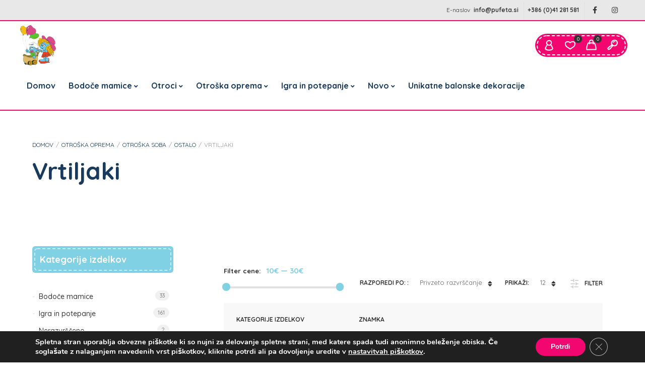

--- FILE ---
content_type: text/html; charset=UTF-8
request_url: https://www.pufeta.si/kategorija-izdelka/otroska-oprema/otroska-soba/ostalo/vrtiljaki/
body_size: 45724
content:
<!DOCTYPE html>
<html xmlns="http://www.w3.org/1999/xhtml" dir="ltr" lang="sl-SI" prefix="og: https://ogp.me/ns#">
	<head>
		<meta http-equiv="Content-Type" content="text/html; charset=UTF-8" />
		<meta name="viewport" content="width=device-width, maximum-scale=1" />
		<link rel="profile" href="http://gmpg.org/xfn/11" />
		<link rel="pingback" href="https://www.pufeta.si/xmlrpc.php" />
						<script>document.documentElement.className = document.documentElement.className + ' yes-js js_active js'</script>
			<title>Vrtiljaki - Pufeta.si</title>
	<style>img:is([sizes="auto" i], [sizes^="auto," i]) { contain-intrinsic-size: 3000px 1500px }</style>
	
		<!-- All in One SEO 4.7.9.1 - aioseo.com -->
	<meta name="robots" content="max-image-preview:large" />
	<link rel="canonical" href="https://www.pufeta.si/kategorija-izdelka/otroska-oprema/otroska-soba/ostalo/vrtiljaki/" />
	<meta name="generator" content="All in One SEO (AIOSEO) 4.7.9.1" />
		<script type="application/ld+json" class="aioseo-schema">
			{"@context":"https:\/\/schema.org","@graph":[{"@type":"BreadcrumbList","@id":"https:\/\/www.pufeta.si\/kategorija-izdelka\/otroska-oprema\/otroska-soba\/ostalo\/vrtiljaki\/#breadcrumblist","itemListElement":[{"@type":"ListItem","@id":"https:\/\/www.pufeta.si\/#listItem","position":1,"name":"Domov","item":"https:\/\/www.pufeta.si\/","nextItem":{"@type":"ListItem","@id":"https:\/\/www.pufeta.si\/kategorija-izdelka\/otroska-oprema\/#listItem","name":"Otro\u0161ka oprema"}},{"@type":"ListItem","@id":"https:\/\/www.pufeta.si\/kategorija-izdelka\/otroska-oprema\/#listItem","position":2,"name":"Otro\u0161ka oprema","item":"https:\/\/www.pufeta.si\/kategorija-izdelka\/otroska-oprema\/","nextItem":{"@type":"ListItem","@id":"https:\/\/www.pufeta.si\/kategorija-izdelka\/otroska-oprema\/otroska-soba\/#listItem","name":"Otro\u0161ka soba"},"previousItem":{"@type":"ListItem","@id":"https:\/\/www.pufeta.si\/#listItem","name":"Domov"}},{"@type":"ListItem","@id":"https:\/\/www.pufeta.si\/kategorija-izdelka\/otroska-oprema\/otroska-soba\/#listItem","position":3,"name":"Otro\u0161ka soba","item":"https:\/\/www.pufeta.si\/kategorija-izdelka\/otroska-oprema\/otroska-soba\/","nextItem":{"@type":"ListItem","@id":"https:\/\/www.pufeta.si\/kategorija-izdelka\/otroska-oprema\/otroska-soba\/ostalo\/#listItem","name":"Ostalo"},"previousItem":{"@type":"ListItem","@id":"https:\/\/www.pufeta.si\/kategorija-izdelka\/otroska-oprema\/#listItem","name":"Otro\u0161ka oprema"}},{"@type":"ListItem","@id":"https:\/\/www.pufeta.si\/kategorija-izdelka\/otroska-oprema\/otroska-soba\/ostalo\/#listItem","position":4,"name":"Ostalo","item":"https:\/\/www.pufeta.si\/kategorija-izdelka\/otroska-oprema\/otroska-soba\/ostalo\/","nextItem":{"@type":"ListItem","@id":"https:\/\/www.pufeta.si\/kategorija-izdelka\/otroska-oprema\/otroska-soba\/ostalo\/vrtiljaki\/#listItem","name":"Vrtiljaki"},"previousItem":{"@type":"ListItem","@id":"https:\/\/www.pufeta.si\/kategorija-izdelka\/otroska-oprema\/otroska-soba\/#listItem","name":"Otro\u0161ka soba"}},{"@type":"ListItem","@id":"https:\/\/www.pufeta.si\/kategorija-izdelka\/otroska-oprema\/otroska-soba\/ostalo\/vrtiljaki\/#listItem","position":5,"name":"Vrtiljaki","previousItem":{"@type":"ListItem","@id":"https:\/\/www.pufeta.si\/kategorija-izdelka\/otroska-oprema\/otroska-soba\/ostalo\/#listItem","name":"Ostalo"}}]},{"@type":"CollectionPage","@id":"https:\/\/www.pufeta.si\/kategorija-izdelka\/otroska-oprema\/otroska-soba\/ostalo\/vrtiljaki\/#collectionpage","url":"https:\/\/www.pufeta.si\/kategorija-izdelka\/otroska-oprema\/otroska-soba\/ostalo\/vrtiljaki\/","name":"Vrtiljaki - Pufeta.si","inLanguage":"sl-SI","isPartOf":{"@id":"https:\/\/www.pufeta.si\/#website"},"breadcrumb":{"@id":"https:\/\/www.pufeta.si\/kategorija-izdelka\/otroska-oprema\/otroska-soba\/ostalo\/vrtiljaki\/#breadcrumblist"}},{"@type":"Organization","@id":"https:\/\/www.pufeta.si\/#organization","name":"Pufeta.si","description":"Trgovina z rabljenimi obla\u010dili","url":"https:\/\/www.pufeta.si\/"},{"@type":"WebSite","@id":"https:\/\/www.pufeta.si\/#website","url":"https:\/\/www.pufeta.si\/","name":"Pufeta.si","description":"Trgovina z rabljenimi obla\u010dili","inLanguage":"sl-SI","publisher":{"@id":"https:\/\/www.pufeta.si\/#organization"}}]}
		</script>
		<!-- All in One SEO -->

<link rel='dns-prefetch' href='//fonts.googleapis.com' />
<link href='https://fonts.gstatic.com' crossorigin rel='preconnect' />
<link rel="alternate" type="application/rss+xml" title="Pufeta.si &raquo; Vir" href="https://www.pufeta.si/feed/" />
<link rel="alternate" type="application/rss+xml" title="Pufeta.si &raquo; Vrtiljaki Kategorija Vir" href="https://www.pufeta.si/kategorija-izdelka/otroska-oprema/otroska-soba/ostalo/vrtiljaki/feed/" />
<script type="text/javascript">
/* <![CDATA[ */
window._wpemojiSettings = {"baseUrl":"https:\/\/s.w.org\/images\/core\/emoji\/15.0.3\/72x72\/","ext":".png","svgUrl":"https:\/\/s.w.org\/images\/core\/emoji\/15.0.3\/svg\/","svgExt":".svg","source":{"concatemoji":"https:\/\/www.pufeta.si\/wp-includes\/js\/wp-emoji-release.min.js?ver=6.7.4"}};
/*! This file is auto-generated */
!function(i,n){var o,s,e;function c(e){try{var t={supportTests:e,timestamp:(new Date).valueOf()};sessionStorage.setItem(o,JSON.stringify(t))}catch(e){}}function p(e,t,n){e.clearRect(0,0,e.canvas.width,e.canvas.height),e.fillText(t,0,0);var t=new Uint32Array(e.getImageData(0,0,e.canvas.width,e.canvas.height).data),r=(e.clearRect(0,0,e.canvas.width,e.canvas.height),e.fillText(n,0,0),new Uint32Array(e.getImageData(0,0,e.canvas.width,e.canvas.height).data));return t.every(function(e,t){return e===r[t]})}function u(e,t,n){switch(t){case"flag":return n(e,"\ud83c\udff3\ufe0f\u200d\u26a7\ufe0f","\ud83c\udff3\ufe0f\u200b\u26a7\ufe0f")?!1:!n(e,"\ud83c\uddfa\ud83c\uddf3","\ud83c\uddfa\u200b\ud83c\uddf3")&&!n(e,"\ud83c\udff4\udb40\udc67\udb40\udc62\udb40\udc65\udb40\udc6e\udb40\udc67\udb40\udc7f","\ud83c\udff4\u200b\udb40\udc67\u200b\udb40\udc62\u200b\udb40\udc65\u200b\udb40\udc6e\u200b\udb40\udc67\u200b\udb40\udc7f");case"emoji":return!n(e,"\ud83d\udc26\u200d\u2b1b","\ud83d\udc26\u200b\u2b1b")}return!1}function f(e,t,n){var r="undefined"!=typeof WorkerGlobalScope&&self instanceof WorkerGlobalScope?new OffscreenCanvas(300,150):i.createElement("canvas"),a=r.getContext("2d",{willReadFrequently:!0}),o=(a.textBaseline="top",a.font="600 32px Arial",{});return e.forEach(function(e){o[e]=t(a,e,n)}),o}function t(e){var t=i.createElement("script");t.src=e,t.defer=!0,i.head.appendChild(t)}"undefined"!=typeof Promise&&(o="wpEmojiSettingsSupports",s=["flag","emoji"],n.supports={everything:!0,everythingExceptFlag:!0},e=new Promise(function(e){i.addEventListener("DOMContentLoaded",e,{once:!0})}),new Promise(function(t){var n=function(){try{var e=JSON.parse(sessionStorage.getItem(o));if("object"==typeof e&&"number"==typeof e.timestamp&&(new Date).valueOf()<e.timestamp+604800&&"object"==typeof e.supportTests)return e.supportTests}catch(e){}return null}();if(!n){if("undefined"!=typeof Worker&&"undefined"!=typeof OffscreenCanvas&&"undefined"!=typeof URL&&URL.createObjectURL&&"undefined"!=typeof Blob)try{var e="postMessage("+f.toString()+"("+[JSON.stringify(s),u.toString(),p.toString()].join(",")+"));",r=new Blob([e],{type:"text/javascript"}),a=new Worker(URL.createObjectURL(r),{name:"wpTestEmojiSupports"});return void(a.onmessage=function(e){c(n=e.data),a.terminate(),t(n)})}catch(e){}c(n=f(s,u,p))}t(n)}).then(function(e){for(var t in e)n.supports[t]=e[t],n.supports.everything=n.supports.everything&&n.supports[t],"flag"!==t&&(n.supports.everythingExceptFlag=n.supports.everythingExceptFlag&&n.supports[t]);n.supports.everythingExceptFlag=n.supports.everythingExceptFlag&&!n.supports.flag,n.DOMReady=!1,n.readyCallback=function(){n.DOMReady=!0}}).then(function(){return e}).then(function(){var e;n.supports.everything||(n.readyCallback(),(e=n.source||{}).concatemoji?t(e.concatemoji):e.wpemoji&&e.twemoji&&(t(e.twemoji),t(e.wpemoji)))}))}((window,document),window._wpemojiSettings);
/* ]]> */
</script>
<style id='wp-emoji-styles-inline-css' type='text/css'>

	img.wp-smiley, img.emoji {
		display: inline !important;
		border: none !important;
		box-shadow: none !important;
		height: 1em !important;
		width: 1em !important;
		margin: 0 0.07em !important;
		vertical-align: -0.1em !important;
		background: none !important;
		padding: 0 !important;
	}
</style>
<link rel='stylesheet' id='wp-block-library-css' href='https://www.pufeta.si/wp-includes/css/dist/block-library/style.min.css?ver=6.7.4' type='text/css' media='all' />
<style id='classic-theme-styles-inline-css' type='text/css'>
/*! This file is auto-generated */
.wp-block-button__link{color:#fff;background-color:#32373c;border-radius:9999px;box-shadow:none;text-decoration:none;padding:calc(.667em + 2px) calc(1.333em + 2px);font-size:1.125em}.wp-block-file__button{background:#32373c;color:#fff;text-decoration:none}
</style>
<style id='global-styles-inline-css' type='text/css'>
:root{--wp--preset--aspect-ratio--square: 1;--wp--preset--aspect-ratio--4-3: 4/3;--wp--preset--aspect-ratio--3-4: 3/4;--wp--preset--aspect-ratio--3-2: 3/2;--wp--preset--aspect-ratio--2-3: 2/3;--wp--preset--aspect-ratio--16-9: 16/9;--wp--preset--aspect-ratio--9-16: 9/16;--wp--preset--color--black: #000000;--wp--preset--color--cyan-bluish-gray: #abb8c3;--wp--preset--color--white: #ffffff;--wp--preset--color--pale-pink: #f78da7;--wp--preset--color--vivid-red: #cf2e2e;--wp--preset--color--luminous-vivid-orange: #ff6900;--wp--preset--color--luminous-vivid-amber: #fcb900;--wp--preset--color--light-green-cyan: #7bdcb5;--wp--preset--color--vivid-green-cyan: #00d084;--wp--preset--color--pale-cyan-blue: #8ed1fc;--wp--preset--color--vivid-cyan-blue: #0693e3;--wp--preset--color--vivid-purple: #9b51e0;--wp--preset--gradient--vivid-cyan-blue-to-vivid-purple: linear-gradient(135deg,rgba(6,147,227,1) 0%,rgb(155,81,224) 100%);--wp--preset--gradient--light-green-cyan-to-vivid-green-cyan: linear-gradient(135deg,rgb(122,220,180) 0%,rgb(0,208,130) 100%);--wp--preset--gradient--luminous-vivid-amber-to-luminous-vivid-orange: linear-gradient(135deg,rgba(252,185,0,1) 0%,rgba(255,105,0,1) 100%);--wp--preset--gradient--luminous-vivid-orange-to-vivid-red: linear-gradient(135deg,rgba(255,105,0,1) 0%,rgb(207,46,46) 100%);--wp--preset--gradient--very-light-gray-to-cyan-bluish-gray: linear-gradient(135deg,rgb(238,238,238) 0%,rgb(169,184,195) 100%);--wp--preset--gradient--cool-to-warm-spectrum: linear-gradient(135deg,rgb(74,234,220) 0%,rgb(151,120,209) 20%,rgb(207,42,186) 40%,rgb(238,44,130) 60%,rgb(251,105,98) 80%,rgb(254,248,76) 100%);--wp--preset--gradient--blush-light-purple: linear-gradient(135deg,rgb(255,206,236) 0%,rgb(152,150,240) 100%);--wp--preset--gradient--blush-bordeaux: linear-gradient(135deg,rgb(254,205,165) 0%,rgb(254,45,45) 50%,rgb(107,0,62) 100%);--wp--preset--gradient--luminous-dusk: linear-gradient(135deg,rgb(255,203,112) 0%,rgb(199,81,192) 50%,rgb(65,88,208) 100%);--wp--preset--gradient--pale-ocean: linear-gradient(135deg,rgb(255,245,203) 0%,rgb(182,227,212) 50%,rgb(51,167,181) 100%);--wp--preset--gradient--electric-grass: linear-gradient(135deg,rgb(202,248,128) 0%,rgb(113,206,126) 100%);--wp--preset--gradient--midnight: linear-gradient(135deg,rgb(2,3,129) 0%,rgb(40,116,252) 100%);--wp--preset--font-size--small: 13px;--wp--preset--font-size--medium: 20px;--wp--preset--font-size--large: 36px;--wp--preset--font-size--x-large: 42px;--wp--preset--font-family--inter: "Inter", sans-serif;--wp--preset--font-family--cardo: Cardo;--wp--preset--spacing--20: 0.44rem;--wp--preset--spacing--30: 0.67rem;--wp--preset--spacing--40: 1rem;--wp--preset--spacing--50: 1.5rem;--wp--preset--spacing--60: 2.25rem;--wp--preset--spacing--70: 3.38rem;--wp--preset--spacing--80: 5.06rem;--wp--preset--shadow--natural: 6px 6px 9px rgba(0, 0, 0, 0.2);--wp--preset--shadow--deep: 12px 12px 50px rgba(0, 0, 0, 0.4);--wp--preset--shadow--sharp: 6px 6px 0px rgba(0, 0, 0, 0.2);--wp--preset--shadow--outlined: 6px 6px 0px -3px rgba(255, 255, 255, 1), 6px 6px rgba(0, 0, 0, 1);--wp--preset--shadow--crisp: 6px 6px 0px rgba(0, 0, 0, 1);}:where(.is-layout-flex){gap: 0.5em;}:where(.is-layout-grid){gap: 0.5em;}body .is-layout-flex{display: flex;}.is-layout-flex{flex-wrap: wrap;align-items: center;}.is-layout-flex > :is(*, div){margin: 0;}body .is-layout-grid{display: grid;}.is-layout-grid > :is(*, div){margin: 0;}:where(.wp-block-columns.is-layout-flex){gap: 2em;}:where(.wp-block-columns.is-layout-grid){gap: 2em;}:where(.wp-block-post-template.is-layout-flex){gap: 1.25em;}:where(.wp-block-post-template.is-layout-grid){gap: 1.25em;}.has-black-color{color: var(--wp--preset--color--black) !important;}.has-cyan-bluish-gray-color{color: var(--wp--preset--color--cyan-bluish-gray) !important;}.has-white-color{color: var(--wp--preset--color--white) !important;}.has-pale-pink-color{color: var(--wp--preset--color--pale-pink) !important;}.has-vivid-red-color{color: var(--wp--preset--color--vivid-red) !important;}.has-luminous-vivid-orange-color{color: var(--wp--preset--color--luminous-vivid-orange) !important;}.has-luminous-vivid-amber-color{color: var(--wp--preset--color--luminous-vivid-amber) !important;}.has-light-green-cyan-color{color: var(--wp--preset--color--light-green-cyan) !important;}.has-vivid-green-cyan-color{color: var(--wp--preset--color--vivid-green-cyan) !important;}.has-pale-cyan-blue-color{color: var(--wp--preset--color--pale-cyan-blue) !important;}.has-vivid-cyan-blue-color{color: var(--wp--preset--color--vivid-cyan-blue) !important;}.has-vivid-purple-color{color: var(--wp--preset--color--vivid-purple) !important;}.has-black-background-color{background-color: var(--wp--preset--color--black) !important;}.has-cyan-bluish-gray-background-color{background-color: var(--wp--preset--color--cyan-bluish-gray) !important;}.has-white-background-color{background-color: var(--wp--preset--color--white) !important;}.has-pale-pink-background-color{background-color: var(--wp--preset--color--pale-pink) !important;}.has-vivid-red-background-color{background-color: var(--wp--preset--color--vivid-red) !important;}.has-luminous-vivid-orange-background-color{background-color: var(--wp--preset--color--luminous-vivid-orange) !important;}.has-luminous-vivid-amber-background-color{background-color: var(--wp--preset--color--luminous-vivid-amber) !important;}.has-light-green-cyan-background-color{background-color: var(--wp--preset--color--light-green-cyan) !important;}.has-vivid-green-cyan-background-color{background-color: var(--wp--preset--color--vivid-green-cyan) !important;}.has-pale-cyan-blue-background-color{background-color: var(--wp--preset--color--pale-cyan-blue) !important;}.has-vivid-cyan-blue-background-color{background-color: var(--wp--preset--color--vivid-cyan-blue) !important;}.has-vivid-purple-background-color{background-color: var(--wp--preset--color--vivid-purple) !important;}.has-black-border-color{border-color: var(--wp--preset--color--black) !important;}.has-cyan-bluish-gray-border-color{border-color: var(--wp--preset--color--cyan-bluish-gray) !important;}.has-white-border-color{border-color: var(--wp--preset--color--white) !important;}.has-pale-pink-border-color{border-color: var(--wp--preset--color--pale-pink) !important;}.has-vivid-red-border-color{border-color: var(--wp--preset--color--vivid-red) !important;}.has-luminous-vivid-orange-border-color{border-color: var(--wp--preset--color--luminous-vivid-orange) !important;}.has-luminous-vivid-amber-border-color{border-color: var(--wp--preset--color--luminous-vivid-amber) !important;}.has-light-green-cyan-border-color{border-color: var(--wp--preset--color--light-green-cyan) !important;}.has-vivid-green-cyan-border-color{border-color: var(--wp--preset--color--vivid-green-cyan) !important;}.has-pale-cyan-blue-border-color{border-color: var(--wp--preset--color--pale-cyan-blue) !important;}.has-vivid-cyan-blue-border-color{border-color: var(--wp--preset--color--vivid-cyan-blue) !important;}.has-vivid-purple-border-color{border-color: var(--wp--preset--color--vivid-purple) !important;}.has-vivid-cyan-blue-to-vivid-purple-gradient-background{background: var(--wp--preset--gradient--vivid-cyan-blue-to-vivid-purple) !important;}.has-light-green-cyan-to-vivid-green-cyan-gradient-background{background: var(--wp--preset--gradient--light-green-cyan-to-vivid-green-cyan) !important;}.has-luminous-vivid-amber-to-luminous-vivid-orange-gradient-background{background: var(--wp--preset--gradient--luminous-vivid-amber-to-luminous-vivid-orange) !important;}.has-luminous-vivid-orange-to-vivid-red-gradient-background{background: var(--wp--preset--gradient--luminous-vivid-orange-to-vivid-red) !important;}.has-very-light-gray-to-cyan-bluish-gray-gradient-background{background: var(--wp--preset--gradient--very-light-gray-to-cyan-bluish-gray) !important;}.has-cool-to-warm-spectrum-gradient-background{background: var(--wp--preset--gradient--cool-to-warm-spectrum) !important;}.has-blush-light-purple-gradient-background{background: var(--wp--preset--gradient--blush-light-purple) !important;}.has-blush-bordeaux-gradient-background{background: var(--wp--preset--gradient--blush-bordeaux) !important;}.has-luminous-dusk-gradient-background{background: var(--wp--preset--gradient--luminous-dusk) !important;}.has-pale-ocean-gradient-background{background: var(--wp--preset--gradient--pale-ocean) !important;}.has-electric-grass-gradient-background{background: var(--wp--preset--gradient--electric-grass) !important;}.has-midnight-gradient-background{background: var(--wp--preset--gradient--midnight) !important;}.has-small-font-size{font-size: var(--wp--preset--font-size--small) !important;}.has-medium-font-size{font-size: var(--wp--preset--font-size--medium) !important;}.has-large-font-size{font-size: var(--wp--preset--font-size--large) !important;}.has-x-large-font-size{font-size: var(--wp--preset--font-size--x-large) !important;}
:where(.wp-block-post-template.is-layout-flex){gap: 1.25em;}:where(.wp-block-post-template.is-layout-grid){gap: 1.25em;}
:where(.wp-block-columns.is-layout-flex){gap: 2em;}:where(.wp-block-columns.is-layout-grid){gap: 2em;}
:root :where(.wp-block-pullquote){font-size: 1.5em;line-height: 1.6;}
</style>
<link rel='stylesheet' id='flexslider-css' href='https://www.pufeta.si/wp-content/themes/babystreet/styles/flex/flexslider.css?ver=2.2.2' type='text/css' media='all' />
<link rel='stylesheet' id='owl-carousel-css' href='https://www.pufeta.si/wp-content/themes/babystreet/styles/owl-carousel2-dist/assets/owl.carousel.min.css?ver=2.3.4' type='text/css' media='all' />
<link rel='stylesheet' id='owl-carousel-theme-default-css' href='https://www.pufeta.si/wp-content/themes/babystreet/styles/owl-carousel2-dist/assets/owl.theme.default.min.css?ver=2.3.4' type='text/css' media='all' />
<link rel='stylesheet' id='owl-carousel-animate-css' href='https://www.pufeta.si/wp-content/themes/babystreet/styles/owl-carousel2-dist/assets/animate.css?ver=2.3.4' type='text/css' media='all' />
<link rel='stylesheet' id='cloud-zoom-css' href='https://www.pufeta.si/wp-content/themes/babystreet/styles/cloud-zoom/cloud-zoom.css?ver=1.0.2' type='text/css' media='all' />
<link rel='stylesheet' id='magnific-css' href='https://www.pufeta.si/wp-content/themes/babystreet/styles/magnific/magnific-popup.css?ver=1.0.2' type='text/css' media='all' />
<link rel='stylesheet' id='contact-form-7-css' href='https://www.pufeta.si/wp-content/plugins/contact-form-7/includes/css/styles.css?ver=6.0.4' type='text/css' media='all' />
<link rel='stylesheet' id='rs-plugin-settings-css' href='https://www.pufeta.si/wp-content/plugins/revslider/public/assets/css/rs6.css?ver=6.2.22' type='text/css' media='all' />
<style id='rs-plugin-settings-inline-css' type='text/css'>
#rs-demo-id {}
</style>
<style id='woocommerce-inline-inline-css' type='text/css'>
.woocommerce form .form-row .required { visibility: visible; }
</style>
<link rel='stylesheet' id='brands-styles-css' href='https://www.pufeta.si/wp-content/plugins/woocommerce/assets/css/brands.css?ver=9.7.2' type='text/css' media='all' />
<link rel='preload' as='style'  href='//fonts.googleapis.com/css?family=Quicksand%3A100%2C100italic%2C200%2C200italic%2C300%2C300italic%2C400%2C400italic%2C500%2C500italic%2C600%2C600italic%2C700%2C700italic%2C800%2C800italic%2C900%2C900italic%26subset%3Dlatin&#038;display=swap&#038;ver=6.7.4' type='text/css'  />
<link rel='stylesheet' onload="this.media='all'" id='babystreet-fonts-css' href='//fonts.googleapis.com/css?family=Quicksand%3A100%2C100italic%2C200%2C200italic%2C300%2C300italic%2C400%2C400italic%2C500%2C500italic%2C600%2C600italic%2C700%2C700italic%2C800%2C800italic%2C900%2C900italic%26subset%3Dlatin&#038;display=swap&#038;ver=6.7.4' type='text/css' media='print' />
<link rel='stylesheet' id='babystreet-preloader-css' href='https://www.pufeta.si/wp-content/themes/babystreet/styles/babystreet-preloader.css?ver=6.7.4' type='text/css' media='all' />
<link rel='preload' as='style'  href='https://www.pufeta.si/wp-content/themes/babystreet/styles/flaticon/font/flaticon.css?ver=6.7.4' type='text/css'  />
<link rel='stylesheet' onload="this.media='all'" id='flaticon-css' href='https://www.pufeta.si/wp-content/themes/babystreet/styles/flaticon/font/flaticon.css?ver=6.7.4' type='text/css' media='print' />
<link rel='stylesheet' id='babystreet-style-css' href='https://www.pufeta.si/wp-content/themes/babystreet-child/style.css?ver=1.3.7.1608017429' type='text/css' media='all' />
<style id='babystreet-style-inline-css' type='text/css'>
/* Site main accent color */
            .babystreet_content_slider.babystreet_content_slider_light_nav .owl-nav .owl-next, .babystreet_content_slider.babystreet_content_slider_light_nav .owl-nav .owl-prev, div.widget_categories ul li.current-cat > a:before, ul.tabs li.active a, ul.tabs a:hover, #babystreet_price_range, ul.woocommerce-order-overview.woocommerce-thankyou-order-details.order_details li:before, .prod_hold .price_hold, p.product.woocommerce.add_to_cart_inline, .babystreet-promo-wrapper .babystreet-promo-text, .babystreet-related-blog-posts div.post.blog-post.babystreet-post-no-image .babystreet_post_data_holder h2.heading-title:before, button.single_add_to_cart_button:before, .links a.button.add_to_cart_button:after, .links a.button.add_to_cart_button.ajax_add_to_cart:after, #babystreet-account-holder.babystreet-user-is-logged .babystreet-header-account-link-holder > ul li a:hover:before, .commentlist ul.children:before, .infinite-scroll-request:before, .widget_layered_nav_filters li a:before, .links a.button.add_to_cart_button:after, .links a.button.add_to_cart_button.ajax_add_to_cart:after, div.prod_hold .name sup, #main-menu li ul.sub-menu li a sup, div.prod_hold .name sub, #content div.product div.summary h1.heading-title sup, #content div.product div.summary h1.heading-title sub, .babystreet-spec-dot, .count_holder .count_info:before, .babystreet-pricing-table-shortcode .title-icon-holder, .count_holder .count_info_left:before, .widget_layered_nav ul li:hover .count, .widget_layered_nav ul li.chosen a, .widget_product_categories ul li:hover > .count, .widget_product_categories ul li.current-cat > a, .widget_layered_nav ul li:hover a:before, .widget_product_categories ul li:hover a:before, .wpb_babystreet_banner a span.babystreet_banner-icon, .babystreet-event-countdown .is-countdown, .video_controlls a#video-volume:after, div.widget_categories ul li > a:hover:before, #main-menu ul.menu > li > a:hover, #main-menu ul.menu > li.current-menu-item > a, .otw-input-wrap:before, .prod_hold .price_hold:before, a.bbp-forum-title:hover, .portfolio_top .project-data .main-features .checklist li:before, body.babystreet_transparent_header #main-menu ul.menu > li.current-menu-item > a:before, body.babystreet_transparent_header #main-menu ul.menu > li.current-menu-item > a:before, body.babystreet_transparent_header #main-menu ul.menu > li > a:hover:before {
                color: #81d1e5;
            }

            .portfolio-unit-info a.portfolio-lightbox-link, blockquote, q, .wp-block-pullquote:not(.is-style-solid-color), .babystreet-product-slider .owl-nav .owl-next, .babystreet-product-slider .owl-nav .owl-prev, .babystreet_image_list .owl-nav .owl-prev, .babystreet_image_list .owl-nav .owl-next, figure.woocommerce-product-gallery__wrapper .owl-nav .owl-prev, figure.woocommerce-product-gallery__wrapper .owl-nav .owl-next, .babystreet_content_slider .owl-nav .owl-next, .babystreet_content_slider .owl-nav .owl-prev, .woocommerce.owl-carousel .owl-nav .owl-next, .woocommerce.owl-carousel .owl-nav .owl-prev, .related.products .owl-nav .owl-prev, .related.products .owl-nav .owl-next, .similar_projects .owl-nav .owl-prev, .similar_projects .owl-nav .owl-next, .babystreet-portfolio-shortcode .owl-nav .owl-prev, .babystreet-portfolio-shortcode .owl-nav .owl-next, .babystreet_shortcode_latest_posts .owl-nav .owl-prev, .babystreet_shortcode_latest_posts .owl-nav .owl-next, .babystreet-quickview-images .owl-nav .owl-prev, .babystreet-quickview-images .owl-nav .owl-next, .tribe-mini-calendar-event .list-date, #spinner, .babystreet-search-cart-holder:before, .widget_shopping_cart_content p.buttons .button.checkout, .babystreet-wcs-swatches .swatch.swatch-label.selected, .babystreet-wcs-swatches .swatch.swatch-label:hover, .is-babystreet-video .mfp-iframe-holder .mfp-content .mfp-close, a#cancel-comment-reply-link, blockquote:before, q:before, .commentlist li .comment-body:hover .comment-reply-link, a.babystreet-post-nav .entry-info-wrap:after, .babystreet-author-info .title a:after, #comments h3.heading-title span.babystreet_comments_count, #comments h3.heading-title span.babystreet_comments_count, div.babystreet_whole_banner_wrapper:after, .blog-post:hover > .babystreet_post_data_holder h2.heading-title a:after, .wpb_text_column h6 a:hover:after, .wpb_text_column h5 a:hover:after, .wpb_text_column p a:hover:after, .blog-post-meta.post-meta-top .count_comments a, div:not(.babystreet_blog_masonry) > .blog-post.sticky .babystreet_post_data_holder:before, .wcmp_vendor_list .wcmp_sorted_vendors:before, .tribe-events-list div.type-tribe_events .tribe-events-event-cost, .tribe-events-schedule .tribe-events-cost, .woocommerce form.track_order input.button, #bbpress-forums li.bbp-body ul.forum:hover, #bbpress-forums li.bbp-body ul.topic:hover, .woocommerce-shipping-fields input[type="checkbox"]:checked + span:before, .widget_product_categories ul li.current-cat > .count, .widget_layered_nav ul li.chosen .count, .bypostauthor > .comment-body img.avatar, div.product-category.product a h2:after, .babystreet_added_to_cart_notification, #yith-wcwl-popup-message, .babystreet-iconbox h5:after, .babystreet-pricing-heading h5:after, .babystreet_title_holder.centered_title .inner h1.heading-title:before, a.sidebar-trigger, td.tribe-events-present > div:first-of-type, a.mob-close-toggle:hover, .pagination .links a:hover, .dokan-pagination-container .dokan-pagination li a:hover, a.mob-menu-toggle i, .bbp-pagination-links a:hover, .babystreet_content_slider .owl-dot.active span, #main-menu ul.menu > li > a .babystreet-custom-menu-label, .product-category.product h2 mark:after, #main-menu li ul.sub-menu li.babystreet_colum_title > a:after, #main-menu li ul.sub-menu li.babystreet_colum_title > a:before, .blog-post-meta span.sticky_post, .babystreet_image_list a.babystreet-magnific-gallery-item:before, #bbpress-forums > #subscription-toggle a.subscription-toggle, .widget > h3:first-child:before, h2.widgettitle:before, .widget > h3:first-child:after, .babystreet-portfolio-categories ul li a:hover:before, .babystreet-portfolio-categories ul li a.is-checked:before, .babystreet-portfolio-categories ul li a:hover:after, .babystreet-portfolio-categories ul li a.is-checked:after, .flex-direction-nav a, ul.status-closed li.bbp-topic-title .bbp-topic-permalink:before, ul.sticky li.bbp-topic-title .bbp-topic-permalink:before, ul.super-sticky li.bbp-topic-title .bbp-topic-permalink:before {
                background-color: #81d1e5;
            }
            .widget_shopping_cart_content p.buttons .button.checkout {
                box-shadow: 0 0 0 3px #81d1e5;
            }

            .babystreet_image_list a.babystreet-magnific-gallery-item:after, .gallery-item dt a:after, .gallery-item dd a:after, .blocks-gallery-item a:after, .babystreet-user-is-logged .babystreet-header-account-link-holder > ul li, .wpb_single_image a.prettyphoto:before, div.woocommerce-product-gallery__image a:before {
                background-color: #81d1e5;
                box-shadow: 0 0 0 3px #81d1e5;
            }

            .bbp-topics-front ul.super-sticky:hover, .box-sort-filter .ui-slider-horizontal .ui-slider-handle, .widget_price_filter .ui-slider-handle.ui-state-default.ui-corner-all, .bbp-topics ul.super-sticky:hover, .bbp-topics ul.sticky:hover, .bbp-forum-content ul.sticky:hover {
                background-color: #81d1e5 !important;
            }
 
            ul.commentlist > li.pingback {border-left-color: #81d1e5 !Important;}

            div:not(.sidebar) div.widget_search input[type="text"]:focus, div:not(.sidebar) div.widget_product_search input[type="text"]:focus, .portfolio-unit-info a.portfolio-lightbox-link:before, .flex-direction-nav a:after, .babystreet_content_slider .owl-dot.active span:after, .bypostauthor > .comment-body:before, .babystreet-product-slider .count_holder, ul.tabs li.active a, ul.tabs a:hover, .owl-next:before, .owl-prev:before, .babystreet_title_holder .inner .babystreet-title-text-container:before, #spinner:before, blockquote, q, .sidebar.off-canvas-sidebar, .babystreet-author-info, body > div.widget.woocommerce.widget_shopping_cart, .commentlist li .comment-body:hover:before, .commentlist li .comment-body:hover:after, .babystreet-header-account-link-holder, .is-babystreet-video .mfp-iframe-holder .mfp-content, body > #search, .babystreet-quick-view-lightbox .mfp-content, .babystreet-icon-teaser-lightbox .mfp-content, div:not(.babystreet_blog_masonry) > .blog-post.sticky .babystreet_post_data_holder, #bbpress-forums li.bbp-body ul.forum:hover, #bbpress-forums li.bbp-body ul.topic:hover, div.product div.images ol.flex-control-nav li img.flex-active, div.product div.images ol.flex-control-nav li:hover img, .bbp-topics-front ul.super-sticky, .widget_layered_nav ul li:hover .count, .widget_layered_nav ul li.chosen .count, .widget_product_categories ul li.current-cat > .count, .widget_product_categories ul li:hover .count, #main-menu li ul.sub-menu li.babystreet-highlight-menu-item:after, .error404 div.blog-post-excerpt, .babystreet-none-overlay.babystreet-10px-gap .portfolio-unit-holder:hover, .portfolio-unit-info a.portfolio-lightbox-link:hover, body table.booked-calendar td.today .date span, .vc_tta-color-white.vc_tta-style-modern .vc_tta-tab.vc_active > a, .bbp-topics ul.super-sticky, .bbp-topics ul.sticky, .bbp-forum-content ul.sticky, .babystreet-pulsator-accent .wpb_wrapper:after {
                border-color: #81d1e5 !Important;
            }

            ::-moz-selection {
                background: #81d1e5;
            }

            ::selection {
                background: #81d1e5;
            }

            /* Links color */
            a, div.widget_categories ul li a:hover, nav.woocommerce-MyAccount-navigation ul li a:hover, nav.woocommerce-MyAccount-navigation ul li.is-active a, div.widget_nav_menu ul li a:hover, div.widget_archive ul li a:hover, div.widget_recent_comments ul li a:hover, div.widget_pages ul li a:hover, div.widget_links ul li a:hover, div.widget_recent_entries ul a:hover, div.widget_meta ul li a:hover, div.widget_display_forums ul li a:hover, .widget_display_replies ul li a:hover, .widget_display_topics li > a.bbp-forum-title:hover, .widget_display_stats dt:hover, .widget_display_stats dd:hover, div.widget_display_views ul li a:hover, .widget_layered_nav ul li a:hover, .widget_product_categories ul li a:hover {
                color: #57c1db;
            }

            /* Links hover color */
            a:hover {
                color: #81d1e5;
            }

            /* Widgets Title Color */
            .sidebar .widget > h3:first-of-type, .sidebar .widget h2.widgettitle, .wpb_widgetised_column .box h3:first-of-type, h2.wpb_flickr_heading {
                background-color: #81d1e5;
            }

            /* Buttons Default style */
                        .babystreet-wcs-swatches .swatch {
                border-radius: 50%;
                -webkit-border-radius: 50%;
                -moz-border-radius: 50%;
            }

            span.onsale, .babystreet-search-cart-holder:before, .babystreet-search-cart-holder:after {
                -webkit-border-radius: 3em;
                -moz-border-radius: 3em;
                border-radius: 3em;
            }

            .count_holder .count_info {
                -webkit-border-radius: 3px 3em 3em 3px;
                -moz-border-radius: 3px 3em 3em 3px;
                border-radius: 3px 3em 3em 3px;
            }

            .count_holder .count_info_left {
                -webkit-border-radius: 3em 3px 3px 3em;
                -moz-border-radius: 3em 3px 3px 3em;
                border-radius: 3em 3px 3px 3em;
            }

            .product-type-external .count_holder .count_info_left {
                border-radius: 3em 3em 3em 3em;
            }

            div:not(.sidebar) div.widget_search input[type="text"], div:not(.sidebar) div.widget_product_search input[type="text"], a.button, .r_more_blog, a.mob-menu-toggle i, a.mob-menu-toggle i:after, .wishlist_table .links a.button.add_to_cart_button, .wcv-navigation ul.menu.horizontal li a, form .vendor_sort select, .wcv-pro-dashboard input[type="submit"], .babystreet-pricing-table-button a, .widget_display_search input#bbp_search, #bbpress-forums > #subscription-toggle a.subscription-toggle, .bbp-topic-title span.bbp-st-topic-support, div.quantity, .babystreet-wcs-swatches .swatch.swatch-label, .babystreet_banner_buton, .woocommerce .wishlist_table td.product-add-to-cart a.button, .widget_shopping_cart_content p.buttons .button, input.button, button.button, a.button-inline, #submit_btn, #submit, .wpcf7-submit, #bbpress-forums #bbp-search-form #bbp_search, input[type="submit"], form.mc4wp-form input[type=submit], form.mc4wp-form input[type=email] {
                border-radius: 2em !important;
            }

                        /* Wordpress Default Buttons Color */
            a.button, .r_more_blog, button.wcv-button, input.button, .wcv-navigation ul.menu.horizontal li a, input.button, .woocommerce .wishlist_table td.product-add-to-cart a.button, button.button, a.button-inline, #submit_btn, #submit, .wpcf7-submit, input.otw-submit, form.mc4wp-form input[type=submit], .tribe-events-button, input[type="submit"] {
                background-color: #f30670;
                box-shadow: 0 0 0 3px #f30670;
            }
            .wishlist_table .add_to_cart.button {
                box-shadow: 0 0 0 3px #f30670 !important;
            }

            /* Wordpress Default Buttons Hover Color */
            a.button:hover, .r_more_blog:hover, .widget_shopping_cart_content p.buttons .button:hover, .vc_btn3-style-custom:hover, input.button:hover, .wcv-navigation ul.menu.horizontal li a:hover, .wcv-navigation ul.menu.horizontal li.active a, button.button:hover, .woocommerce .wishlist_table td.product-add-to-cart a.button:hover, a.button-inline:hover, #submit_btn:hover, #submit:hover, .wpcf7-submit:hover, .r_more:hover, .r_more_right:hover, button.single_add_to_cart_button:hover, .babystreet-product-slide-cart .button.add_to_cart_button:hover, input.otw-submit:hover, form.mc4wp-form input[type=submit]:hover, .wc-proceed-to-checkout a.checkout-button.button:hover {
                background-color: #57c1db !important;
                box-shadow: 0 0 0 3px #57c1db;
            }
            .wishlist_table .add_to_cart.button:hover {
                box-shadow: 0 0 0 3px #57c1db !important;
            }

            /* NEW label color */
            div.prod_hold .new_prod {
                background-color: #f30670;
            }

            /* SALE label color */
            div.prod_hold .sale, span.onsale {
                background-color: #f30670;
            }

            .count_holder .countdown_time_tiny {
                color: #f30670;
            }

            /* Standard page title color (no background image) */
            #babystreet_page_title h1.heading-title, #babystreet_page_title h1.heading-title a, .breadcrumb, .breadcrumb a, .babystreet-dark-skin #babystreet_page_title h1.heading-title a, body.single-post .babystreet_title_holder .blog-post-meta a {
                color: #183a5c;
            }

            .breadcrumb {
                color: #999999;
            }

            /* Standard page subtitle color (no background image) */
            .babystreet_title_holder h6 {
                color: #49a3b9;
            }

            /* Customized page title color (with background image) */
            #babystreet_page_title.babystreet_title_holder.title_has_image h1.heading-title, #babystreet_page_title.babystreet_title_holder.title_has_image .blog-post-meta *, #babystreet_page_title.babystreet_title_holder.title_has_image .blog-post-meta .post-meta-date:before, #babystreet_page_title.babystreet_title_holder.title_has_image h1.heading-title a, body.single-post #babystreet_page_title.babystreet_title_holder.title_has_image .blog-post-meta a, #babystreet_page_title.babystreet_title_holder.title_has_image h6, #babystreet_page_title.babystreet_title_holder.title_has_image .breadcrumb, #babystreet_page_title.babystreet_title_holder.title_has_image .breadcrumb a {
                color: #ffffff;
            }

            body.babystreet_transparent_header.babystreet-transparent-dark #babystreet_page_title.babystreet_title_holder.title_has_image h1.heading-title, body.babystreet_transparent_header.babystreet-transparent-dark #babystreet_page_title.babystreet_title_holder.title_has_image .blog-post-meta *, body.babystreet_transparent_header.babystreet-transparent-dark #babystreet_page_title.babystreet_title_holder.title_has_image .blog-post-meta .post-meta-date:before, body.babystreet_transparent_header.babystreet-transparent-dark #babystreet_page_title.babystreet_title_holder.title_has_image h1.heading-title a, body.single-post.babystreet_transparent_header.babystreet-transparent-dark #babystreet_page_title.babystreet_title_holder.title_has_image .blog-post-meta a, body.babystreet_transparent_header.babystreet-transparent-dark #babystreet_page_title.babystreet_title_holder.title_has_image h6, body.babystreet_transparent_header.babystreet-transparent-dark #babystreet_page_title.babystreet_title_holder.title_has_image .breadcrumb, body.babystreet_transparent_header.babystreet-transparent-dark #babystreet_page_title.babystreet_title_holder.title_has_image .breadcrumb a {
                color: #183a5c;
            }

            /* Standard page title background color (no background image) */
            .babystreet_title_holder, .babystreet_title_holder .inner:before, body.babystreet_header_left .babystreet_title_holder:not(.title_has_image) .inner {
                background-color: #ebf7fa;
            }

            
            /* Standard page title border color (no background image) */
            .babystreet_title_holder, body.babystreet_header_left .babystreet_title_holder:not(.title_has_image) .inner {
                border-color: #f0f0f0;
            }

            .babystreet_title_holder .inner:before {
                border-color: transparent #f0f0f0 #f0f0f0 transparent;
            }

            /* Portfolio overlay text color */
            .portfolio-unit:not(.babystreet-none-overlay):not(.list-unit) a.portfolio-link, .portfolio-unit:not(.babystreet-none-overlay):not(.list-unit) small, .portfolio-unit:not(.babystreet-none-overlay):not(.list-unit) a.portfolio-link h4, .portfolio-unit:not(.babystreet-none-overlay):not(.list-unit) p {
                color: #ffffff;
            }

            
            /* Top Menu Bar Visible on Mobile */
                        /* Header top bar background color */
            #header_top {
                background-color: #ebf7fa;
                            }
            .babystreet-main-menu-left #header.babystreet-has-header-top #logo.babystreet_text_logo {
                background-color: #ebf7fa !important;
            }

            /* Main menu links color and typography */
                        #main-menu ul.menu > li > a, #main-menu li div.babystreet-mega-menu > ul.sub-menu > li > a, .babystreet-wishlist-counter a, #header .babystreet-search-cart-holder .video_controlls a, .babystreet_mega_text_block .widget > h3:first-of-type {
                color: #183a5c;
                font-size: 16px;
            font-weight:700;font-style:normal;            }

            /* Main menu links hover color */
            ul#mobile-menu.menu li a {
                font-size: 16px;
            font-weight:700;font-style:normal;            }

            /* Main menu links hover color */
            #main-menu ul.menu > li:hover > a, #main-menu ul.menu > li.current-menu-item > a, #main-menu ul.menu > li.babystreet-highlight-menu-item > a, body.babystreet_transparent_header #header #main-menu ul.menu > li:hover > a, body.babystreet_transparent_header #header #main-menu ul.menu > li.current-menu-item > a, #cart-module a.cart-contents, #main-menu li div.babystreet-mega-menu > ul.sub-menu > li > a:hover {
                color: #f30670;
            }

            /* Main menu background hover color */
                                    #main-menu ul.menu > li.babystreet-highlight-menu-item > a, #main-menu ul.menu > li.babystreet-highlight-menu-item:after {
                background-color: #81d1e5;
            }

            #main-menu ul.menu > li.babystreet-highlight-menu-item:after {
                border-color: #81d1e5;
            }

                                    /* Main menu icons color */
                        #main-menu ul.menu li a i {
                color: #57c1db;
            }

            
            /* Header top bar menu links color */
            ul#topnav2 > li a, .babystreet-top-bar-message, .babystreet-top-bar-message a, #header_top .babystreet-social ul li a {
                color: #3eafcb            }

            /* Header top bar menu links hover color */
            ul#topnav2 li a:hover, body.babystreet_transparent_header ul#topnav2 > li > a:hover {
                color: #216272 !important;
            }

            /* Header top bar menu links hover background color */
            
            /* Collapsible Pre-Header background color */
            #pre_header, #pre_header:before {
                background-color: #fcfcfc;
            }

            /* Collapsible Pre-Header titles color */
            #pre_header .widget > h3:first-child {
                color: #333333;
            }

            /* Collapsible Pre-Header titles border color */
            #pre_header .widget > h3:first-child, #pre_header > .inner ul.product_list_widget li, #pre_header > .inner div.widget_nav_menu ul li a, #pre_header > .inner ul.products-list li {
                border-color: #f1f1f1;
            }

            #pre_header > .inner div.widget_categories ul li, #pre_header > .inner div.widget_archive ul li, #pre_header > .inner div.widget_recent_comments ul li, #pre_header > .inner div.widget_pages ul li,
            #pre_header > .inner div.widget_links ul li, #pre_header > .inner div.widget_recent_entries ul li, #pre_header > .inner div.widget_meta ul li, #pre_header > .inner div.widget_display_forums ul li,
            #pre_header > .inner .widget_display_replies ul li, #pre_header > .inner .widget_display_views ul li {
                border-color: #f1f1f1;
            }

            /* Collapsible Pre-Header links color */
            #pre_header a {
                color: #333333;
            }

            /* Transparent Header menu color */
            @media only screen and (min-width: 1279px) {
                body.babystreet_transparent_header #header:not(.babystreet-sticksy) #logo .babystreet-logo-title, body.babystreet_transparent_header .babystreet-top-bar-message, body.babystreet_transparent_header .babystreet-top-bar-message a, body.babystreet_transparent_header #header_top .babystreet-social ul li a, body.babystreet_transparent_header ul#topnav2 > li > a, body.babystreet_transparent_header #header:not(.babystreet-sticksy) .babystreet-search-cart-holder .video_controlls a, body.babystreet_transparent_header #header:not(.babystreet-sticksy) #logo .babystreet-logo-subtitle, body.babystreet_transparent_header #header:not(.babystreet-sticksy) #main-menu ul.menu > li > a {
                    color: #ffffff !Important;
                }

                body.babystreet_transparent_header.babystreet-transparent-dark #header #logo .babystreet-logo-title, body.babystreet_transparent_header.babystreet-transparent-dark .babystreet-top-bar-message, body.babystreet_transparent_header.babystreet-transparent-dark .babystreet-top-bar-message a, body.babystreet_transparent_header.babystreet-transparent-dark #header_top .babystreet-social ul li a, body.babystreet_transparent_header.babystreet-transparent-dark ul#topnav2 > li > a, body.babystreet_transparent_header.babystreet-transparent-dark #header #logo .babystreet-logo-subtitle, body.babystreet_transparent_header.babystreet-transparent-dark #header #main-menu ul.menu > li > a {
                    color: #183a5c !Important;
                }

                /* Transparent menu hover color */
                                        body.babystreet_transparent_header.babystreet-transparent-dark #header #main-menu ul.menu > li > a:hover, body.babystreet_transparent_header.babystreet-transparent-dark #header #main-menu ul.menu > li.current-menu-item > a {
                    color: #183a5c !Important;
                }

                body.babystreet_transparent_header.babystreet-transparent-dark #main-menu ul.menu > li > a:before {
                    background-color: #183a5c !Important;
                }

                        }

            /* Page Title background */
                                      #babystreet_page_title:not(.title_has_image) {
                   background: url("");
               }

           
            /* Header background */
                        
            #header, #header.babystreet-sticksy:before {
                background-color: #ffffff;
            }

                        /* footer_background */
                                    #footer {
                background: url("https://www.pufeta.si/wp-content/uploads/2019/02/scene.jpg")bottom center no-repeat scroll;
            }

                        #footer {
                background-size: cover;
            }
            #footer > .inner:nth-of-type(2) {
            padding-bottom: 50px;
            }
                                    #footer {
                background-color: #ebf7fa;
            }

            /* footer_titles_color + footer_title_border_color */
            #footer .widget > h3:first-child {
                color: #183a5c;
                border-color: #f1f1f1;
            }

            #footer {
                border-top: 1px solid#f1f1f1;
            }

            #footer > .inner ul.product_list_widget li, #footer > .inner div.widget_nav_menu ul li a, #footer > .inner ul.products-list li, #babystreet_footer_menu > li {
                border-color: #f1f1f1;
            }

            /* footer_menu_links_color */
            #babystreet_footer_menu > li a, #powered .babystreet-social ul li a {
                color: #ffffff;
            }
                        #powered .author_credits a {color: #ffffff;}
            
            /* footer_links_color */
            #footer > .inner a {
                color: #183a5c;
            }

            /* footer_text_color */
            #footer {
                color: #999999;
            }

            #footer > .inner div.widget_categories ul li, #footer > .inner div.widget_archive ul li, #footer > .inner div.widget_recent_comments ul li, #footer > .inner div.widget_pages ul li,
            #footer > .inner div.widget_links ul li, #footer > .inner div.widget_recent_entries ul li, #footer > .inner div.widget_meta ul li, #footer > .inner div.widget_display_forums ul li,
            #footer > .inner .widget_display_replies ul li, #footer > .inner .widget_display_views ul li, #footer > .inner div.widget_nav_menu ul li {
                border-color: #f1f1f1;
            }

            /* footer_copyright_bar_bckgr_color */
            #powered {
                                color: #ffffff;
            }

            /* Body font */
                        body, #bbpress-forums .bbp-body div.bbp-reply-content {
                                    font-family: "Quicksand";
                                font-size: 18px;
                color: #777777;
            }

            #header #logo .babystreet-logo-subtitle, #header2 #logo .babystreet-logo-subtitle {
                color: #777777;
            }

            /* Text logo color and typography */
                        #header #logo .babystreet-logo-title, #header2 #logo .babystreet-logo-title {
                color: #333333;
                font-size: 16px;
            font-weight:500;font-style:normal;            }

            /* Heading fonts */
                                        h1, h2, h3, h4, h5, h6, p.wp-block-cover-text, .babystreet-product-summary-wrapper div.babystreet-share-links span, #comments .nav-next a, #comments .nav-previous a, #tab-reviews #reply-title, .woocommerce-form-coupon-toggle .woocommerce-info, .woocommerce-form-login-toggle .woocommerce-info, .r_more_blog, p.woocommerce-thankyou-order-received, nav.woocommerce-MyAccount-navigation ul li a, #babystreet-account-holder.babystreet-user-is-logged .babystreet-header-account-link-holder > ul li a, .babystreet-header-user-data small, a.babystreet-post-nav .entry-info span.entry-title, .wp-block-cover-image .wp-block-cover-image-text, .wp-block-cover-image h2, .babystreet-product-popup-link > a, .vendor_description .vendor_img_add .vendor_address p.wcmp_vendor_name, .tribe-events-event-cost, .tribe-events-schedule .tribe-events-cost, .babystreet-page-load-status, .widget_layered_nav_filters li a, section.woocommerce-order-details, ul.woocommerce-error, table.woocommerce-checkout-review-order-table, body.woocommerce-cart .cart-collaterals, .cart-info table.shop_table.cart, ul.woocommerce-order-overview.woocommerce-thankyou-order-details.order_details li, .countdown_time_tiny, blockquote, q, #babystreet_footer_menu > li a, .babystreet-pagination-numbers .owl-dot:before, .babystreet-wcs-swatches .swatch.swatch-label, .portfolio-unit-info small, .widget .post-date, div.widget_nav_menu ul li a, .comment-body span, .comment-reply-link, span.edit-link a, #reviews .commentlist li .meta, div.widget_categories ul li a, div.widget_archive ul li a, div.widget_recent_entries ul li a, div.widget_recent_comments ul li a, .woocommerce p.cart-empty, div.woocommerce-MyAccount-content .myaccount_user, label, .babystreet-pricing-table-content, p.product.woocommerce.add_to_cart_inline, .product-filter .limit b, .product-filter .sort b, .product-filter .price_label, .contact-form .content span, .tribe-countdown-text, .babystreet-event-countdown .is-countdown, .babystreet-portfolio-categories ul li a, div.prod_hold .name, .prod_hold .price_hold, #header #logo .babystreet-logo-title, #header2 #logo .babystreet-logo-title, .babystreet-counter-h1, .babystreet-typed-h1, .babystreet-typed-h2, .babystreet-typed-h3, .babystreet-typed-h4, .babystreet-typed-h5, .babystreet-typed-h6, .babystreet-counter-h2, body.woocommerce-account #customer_login.col2-set .owl-nav, .woocommerce #customer_login.u-columns.col2-set .owl-nav, .babystreet-counter-h3, .error404 div.blog-post-excerpt:before, #yith-wcwl-popup-message #yith-wcwl-message, div.added-product-text strong, .vc_pie_chart .vc_pie_chart_value, .countdown-amount, .babystreet-product-slide-price, .babystreet-counter-h4, .babystreet-counter-h5, .babystreet-search-cart-holder #search input[type="text"], .babystreet-counter-h6, .vc_tta-tabs:not(.vc_tta-style-modern) .vc_tta-tab, div.product .price span, a.bbp-forum-title, p.logged-in-as, .babystreet-pricing-table-price, li.bbp-forum-info, li.bbp-topic-title .bbp-topic-permalink, .breadcrumb, .offer_title, ul.tabs a, .wpb_tabs .wpb_tabs_nav li a, .wpb_tour .wpb_tabs_nav a, .wpb_accordion .wpb_accordion_wrapper .wpb_accordion_header a, .post-date .num, .babystreet-products-list-view div.prod_hold .name, .babystreet_shortcode_count_holder .countdown-amount, .blog-post-meta a, .widget_shopping_cart_content p.total, #cart-module a.cart-contents, .babystreet-wishlist-counter .babystreet-wish-number, .portfolio_top .project-data .project-details .simple-list-underlined li, .portfolio_top .project-data .main-features .checklist li, .summary.entry-summary .yith-wcwl-add-to-wishlist a {
                    font-family: "Quicksand";
                }

                .u-column1 h2, .u-column2 h3, .babystreet_title_holder h1.heading-title {
                    font-family: "Quicksand" !important;
                }

                
                                #main-menu ul.menu li a, ul#mobile-menu.menu li a, #main-menu li div.babystreet-mega-menu > ul.sub-menu > li.babystreet_colum_title > a {
                    font-family: "Quicksand";
                }

                
                                a.button, input.button, .babystreet-filter-widgets-triger, .babystreet-reset-filters, .wcv-navigation ul.menu.horizontal li a, .wcv-pro-dashboard input[type="submit"], button.button, input[type="submit"], a.button-inline, .babystreet_banner_buton, #submit_btn, #submit, .wpcf7-submit, .col2-set.addresses header a.edit, div.product input.qty, .babystreet-pricing-table-button a, .vc_btn3 {
                    font-family: "Quicksand";
                }

                                        /* H1 */
                        h1, .babystreet-counter-h1, .babystreet-typed-h1, #tab-reviews #reply-title, .babystreet-dropcap p:first-letter, .babystreet-dropcap h1:first-letter, .babystreet-dropcap h2:first-letter, .babystreet-dropcap h3:first-letter, .babystreet-dropcap h4:first-letter, .babystreet-dropcap h5:first-letter, .babystreet-dropcap h6:first-letter {
                color: #333333;
                font-size: 60px;
            font-weight:700;font-style:normal;            }

            /* H2 */
                        h2, .babystreet-counter-h2, p.wp-block-cover-text, .babystreet-typed-h2, .wp-block-cover-image .wp-block-cover-image-text, .wp-block-cover-image h2, .icon_teaser h3:first-child, body.woocommerce-account #customer_login.col2-set .owl-nav, .woocommerce #customer_login.u-columns.col2-set .owl-nav, .related.products h2, .upsells.products h2, .similar_projects > h4, .babystreet-related-blog-posts > h4, .tribe-events-related-events-title {
                color: #333333;
                font-size: 48px;
            font-weight:700;font-style:normal;            }
            .babystreet-portfolio-categories ul li a {
                color: #333333; 
            }

            /* H3 */
                        h3, .babystreet-counter-h3, .babystreet-typed-h3, .woocommerce p.cart-empty {
                color: #333333;
                font-size: 30px;
            font-weight:700;font-style:normal;            }

            /* H4 */
                        h4, .babystreet-counter-h4, .babystreet-typed-h4 {
                color: #333333;
                font-size: 24px;
            font-weight:700;font-style:normal;            }

            /* H5 */
                        h5, .babystreet-counter-h5, .babystreet-typed-h5 {
                color: #333333;
                font-size: 21px;
            font-weight:500;font-style:normal;            }

            /* H6 */
                        h6, .babystreet-counter-h6, .babystreet-typed-h6 {
                color: #333333;
                font-size: 19px;
            font-weight:500;font-style:normal;            }

                        @media only screen and (max-width: 1279px) {

                #header #logo img {
                    display: none !important;
                }

                #header #logo img.babystreet_mobile_logo {
                    display: table-cell !important;
                    width: auto !important;
                    opacity: 1;
                }
            }

            
            
            /* Add to Cart Color */
            button.single_add_to_cart_button, .babystreet-product-slide-cart .button.add_to_cart_button {
                background-color: #f30670 !important;
                box-shadow: 0 0 0 3px #f30670;
            }

            .add_to_cart_inline + .links a.button.add_to_cart_button:before, .links a.button.add_to_cart_button:after, .links a.button.add_to_cart_button.ajax_add_to_cart:after, div.prod_hold a.button.add_to_cart_button:before, div.prod_hold .links a.button.product_type_grouped:before, div.prod_hold .links a.button.product_type_external:before, p.product.woocommerce.add_to_cart_inline + .links a.button.add_to_cart_button.ajax_add_to_cart:before, p.product.woocommerce.add_to_cart_inline + .links a.button.product_type_grouped.ajax_add_to_cart:before {
                background-color: #f30670 !important;
            }

            table.compare-list .add-to-cart td a.babystreet-quick-view-link, table.compare-list .add-to-cart td a.compare.button {
                display: none !important;
            }
</style>
<link rel='stylesheet' id='babystreet-responsive-css' href='https://www.pufeta.si/wp-content/themes/babystreet/styles/babystreet-responsive.css?ver=6.7.4' type='text/css' media='all' />
<link rel='preload' as='style'  href='https://www.pufeta.si/wp-content/themes/babystreet/styles/font-awesome/css/v4-shims.min.css?ver=6.7.4' type='text/css'  />
<link rel='stylesheet' onload="this.media='all'" id='font_awesome_5_shims-css' href='https://www.pufeta.si/wp-content/themes/babystreet/styles/font-awesome/css/v4-shims.min.css?ver=6.7.4' type='text/css' media='print' />
<link rel='preload' as='style'  href='https://www.pufeta.si/wp-content/themes/babystreet/styles/font-awesome/css/all.min.css?ver=6.7.4' type='text/css'  />
<link rel='stylesheet' onload="this.media='all'" id='font_awesome_5-css' href='https://www.pufeta.si/wp-content/themes/babystreet/styles/font-awesome/css/all.min.css?ver=6.7.4' type='text/css' media='print' />
<link rel='preload' as='style'  href='https://www.pufeta.si/wp-content/themes/babystreet/styles/et-line-font/style.css?ver=6.7.4' type='text/css'  />
<link rel='stylesheet' onload="this.media='all'" id='et-line-font-css' href='https://www.pufeta.si/wp-content/themes/babystreet/styles/et-line-font/style.css?ver=6.7.4' type='text/css' media='print' />
<link rel='preload' as='font' id='hensa-regular-css' href='https://www.pufeta.si/wp-content/themes/babystreet/styles/fonts/Hensa-Regular.ttf.woff' type='font/woff' crossorigin='anonymous'  />
<link rel='preload' as='font' id='feather-css' href='https://www.pufeta.si/wp-content/themes/babystreet/styles/fonts/feather.woff' type='font/woff' crossorigin='anonymous'  />
<link rel='stylesheet' id='babystreet-wcs-frontend-css' href='https://www.pufeta.si/wp-content/plugins/babystreet-plugin/incl/swatches/../../assets/css/babystreet-plugin-swatches.css?ver=20160615' type='text/css' media='all' />
<link rel='stylesheet' id='moove_gdpr_frontend-css' href='https://www.pufeta.si/wp-content/plugins/gdpr-cookie-compliance/dist/styles/gdpr-main.css?ver=4.15.10' type='text/css' media='all' />
<style id='moove_gdpr_frontend-inline-css' type='text/css'>
#moove_gdpr_cookie_modal,#moove_gdpr_cookie_info_bar,.gdpr_cookie_settings_shortcode_content{font-family:Nunito,sans-serif}#moove_gdpr_save_popup_settings_button{background-color:#373737;color:#fff}#moove_gdpr_save_popup_settings_button:hover{background-color:#000}#moove_gdpr_cookie_info_bar .moove-gdpr-info-bar-container .moove-gdpr-info-bar-content a.mgbutton,#moove_gdpr_cookie_info_bar .moove-gdpr-info-bar-container .moove-gdpr-info-bar-content button.mgbutton{background-color:#f30670}#moove_gdpr_cookie_modal .moove-gdpr-modal-content .moove-gdpr-modal-footer-content .moove-gdpr-button-holder a.mgbutton,#moove_gdpr_cookie_modal .moove-gdpr-modal-content .moove-gdpr-modal-footer-content .moove-gdpr-button-holder button.mgbutton,.gdpr_cookie_settings_shortcode_content .gdpr-shr-button.button-green{background-color:#f30670;border-color:#f30670}#moove_gdpr_cookie_modal .moove-gdpr-modal-content .moove-gdpr-modal-footer-content .moove-gdpr-button-holder a.mgbutton:hover,#moove_gdpr_cookie_modal .moove-gdpr-modal-content .moove-gdpr-modal-footer-content .moove-gdpr-button-holder button.mgbutton:hover,.gdpr_cookie_settings_shortcode_content .gdpr-shr-button.button-green:hover{background-color:#fff;color:#f30670}#moove_gdpr_cookie_modal .moove-gdpr-modal-content .moove-gdpr-modal-close i,#moove_gdpr_cookie_modal .moove-gdpr-modal-content .moove-gdpr-modal-close span.gdpr-icon{background-color:#f30670;border:1px solid #f30670}#moove_gdpr_cookie_info_bar span.change-settings-button.focus-g,#moove_gdpr_cookie_info_bar span.change-settings-button:focus,#moove_gdpr_cookie_info_bar button.change-settings-button.focus-g,#moove_gdpr_cookie_info_bar button.change-settings-button:focus{-webkit-box-shadow:0 0 1px 3px #f30670;-moz-box-shadow:0 0 1px 3px #f30670;box-shadow:0 0 1px 3px #f30670}#moove_gdpr_cookie_modal .moove-gdpr-modal-content .moove-gdpr-modal-close i:hover,#moove_gdpr_cookie_modal .moove-gdpr-modal-content .moove-gdpr-modal-close span.gdpr-icon:hover,#moove_gdpr_cookie_info_bar span[data-href]>u.change-settings-button{color:#f30670}#moove_gdpr_cookie_modal .moove-gdpr-modal-content .moove-gdpr-modal-left-content #moove-gdpr-menu li.menu-item-selected a span.gdpr-icon,#moove_gdpr_cookie_modal .moove-gdpr-modal-content .moove-gdpr-modal-left-content #moove-gdpr-menu li.menu-item-selected button span.gdpr-icon{color:inherit}#moove_gdpr_cookie_modal .moove-gdpr-modal-content .moove-gdpr-modal-left-content #moove-gdpr-menu li a span.gdpr-icon,#moove_gdpr_cookie_modal .moove-gdpr-modal-content .moove-gdpr-modal-left-content #moove-gdpr-menu li button span.gdpr-icon{color:inherit}#moove_gdpr_cookie_modal .gdpr-acc-link{line-height:0;font-size:0;color:transparent;position:absolute}#moove_gdpr_cookie_modal .moove-gdpr-modal-content .moove-gdpr-modal-close:hover i,#moove_gdpr_cookie_modal .moove-gdpr-modal-content .moove-gdpr-modal-left-content #moove-gdpr-menu li a,#moove_gdpr_cookie_modal .moove-gdpr-modal-content .moove-gdpr-modal-left-content #moove-gdpr-menu li button,#moove_gdpr_cookie_modal .moove-gdpr-modal-content .moove-gdpr-modal-left-content #moove-gdpr-menu li button i,#moove_gdpr_cookie_modal .moove-gdpr-modal-content .moove-gdpr-modal-left-content #moove-gdpr-menu li a i,#moove_gdpr_cookie_modal .moove-gdpr-modal-content .moove-gdpr-tab-main .moove-gdpr-tab-main-content a:hover,#moove_gdpr_cookie_info_bar.moove-gdpr-dark-scheme .moove-gdpr-info-bar-container .moove-gdpr-info-bar-content a.mgbutton:hover,#moove_gdpr_cookie_info_bar.moove-gdpr-dark-scheme .moove-gdpr-info-bar-container .moove-gdpr-info-bar-content button.mgbutton:hover,#moove_gdpr_cookie_info_bar.moove-gdpr-dark-scheme .moove-gdpr-info-bar-container .moove-gdpr-info-bar-content a:hover,#moove_gdpr_cookie_info_bar.moove-gdpr-dark-scheme .moove-gdpr-info-bar-container .moove-gdpr-info-bar-content button:hover,#moove_gdpr_cookie_info_bar.moove-gdpr-dark-scheme .moove-gdpr-info-bar-container .moove-gdpr-info-bar-content span.change-settings-button:hover,#moove_gdpr_cookie_info_bar.moove-gdpr-dark-scheme .moove-gdpr-info-bar-container .moove-gdpr-info-bar-content button.change-settings-button:hover,#moove_gdpr_cookie_info_bar.moove-gdpr-dark-scheme .moove-gdpr-info-bar-container .moove-gdpr-info-bar-content u.change-settings-button:hover,#moove_gdpr_cookie_info_bar span[data-href]>u.change-settings-button,#moove_gdpr_cookie_info_bar.moove-gdpr-dark-scheme .moove-gdpr-info-bar-container .moove-gdpr-info-bar-content a.mgbutton.focus-g,#moove_gdpr_cookie_info_bar.moove-gdpr-dark-scheme .moove-gdpr-info-bar-container .moove-gdpr-info-bar-content button.mgbutton.focus-g,#moove_gdpr_cookie_info_bar.moove-gdpr-dark-scheme .moove-gdpr-info-bar-container .moove-gdpr-info-bar-content a.focus-g,#moove_gdpr_cookie_info_bar.moove-gdpr-dark-scheme .moove-gdpr-info-bar-container .moove-gdpr-info-bar-content button.focus-g,#moove_gdpr_cookie_info_bar.moove-gdpr-dark-scheme .moove-gdpr-info-bar-container .moove-gdpr-info-bar-content a.mgbutton:focus,#moove_gdpr_cookie_info_bar.moove-gdpr-dark-scheme .moove-gdpr-info-bar-container .moove-gdpr-info-bar-content button.mgbutton:focus,#moove_gdpr_cookie_info_bar.moove-gdpr-dark-scheme .moove-gdpr-info-bar-container .moove-gdpr-info-bar-content a:focus,#moove_gdpr_cookie_info_bar.moove-gdpr-dark-scheme .moove-gdpr-info-bar-container .moove-gdpr-info-bar-content button:focus,#moove_gdpr_cookie_info_bar.moove-gdpr-dark-scheme .moove-gdpr-info-bar-container .moove-gdpr-info-bar-content span.change-settings-button.focus-g,span.change-settings-button:focus,button.change-settings-button.focus-g,button.change-settings-button:focus,#moove_gdpr_cookie_info_bar.moove-gdpr-dark-scheme .moove-gdpr-info-bar-container .moove-gdpr-info-bar-content u.change-settings-button.focus-g,#moove_gdpr_cookie_info_bar.moove-gdpr-dark-scheme .moove-gdpr-info-bar-container .moove-gdpr-info-bar-content u.change-settings-button:focus{color:#f30670}#moove_gdpr_cookie_modal.gdpr_lightbox-hide{display:none}
</style>
<link rel='stylesheet' id='js_composer_front-css' href='https://www.pufeta.si/wp-content/plugins/js_composer/assets/css/js_composer.min.css?ver=8.2' type='text/css' media='all' />
<link rel='stylesheet' id='vc_google_fonts_abril_fatfaceregular-css' href='https://fonts.googleapis.com/css?family=Abril+Fatface%3Aregular&#038;ver=8.2' type='text/css' media='all' />
<link rel='stylesheet' id='jquery-selectBox-css' href='https://www.pufeta.si/wp-content/plugins/yith-woocommerce-wishlist/assets/css/jquery.selectBox.css?ver=1.2.0' type='text/css' media='all' />
<link rel='stylesheet' id='woocommerce_prettyPhoto_css-css' href='//www.pufeta.si/wp-content/plugins/woocommerce/assets/css/prettyPhoto.css?ver=3.1.6' type='text/css' media='all' />
<link rel='stylesheet' id='yith-wcwl-main-css' href='https://www.pufeta.si/wp-content/plugins/yith-woocommerce-wishlist/assets/css/style.css?ver=4.3.0' type='text/css' media='all' />
<style id='yith-wcwl-main-inline-css' type='text/css'>
 :root { --color-add-to-wishlist-background: #333333; --color-add-to-wishlist-text: #FFFFFF; --color-add-to-wishlist-border: #333333; --color-add-to-wishlist-background-hover: #333333; --color-add-to-wishlist-text-hover: #FFFFFF; --color-add-to-wishlist-border-hover: #333333; --rounded-corners-radius: 16px; --color-add-to-cart-background: #333333; --color-add-to-cart-text: #FFFFFF; --color-add-to-cart-border: #333333; --color-add-to-cart-background-hover: #4F4F4F; --color-add-to-cart-text-hover: #FFFFFF; --color-add-to-cart-border-hover: #4F4F4F; --add-to-cart-rounded-corners-radius: 16px; --color-button-style-1-background: #333333; --color-button-style-1-text: #FFFFFF; --color-button-style-1-border: #333333; --color-button-style-1-background-hover: #4F4F4F; --color-button-style-1-text-hover: #FFFFFF; --color-button-style-1-border-hover: #4F4F4F; --color-button-style-2-background: #333333; --color-button-style-2-text: #FFFFFF; --color-button-style-2-border: #333333; --color-button-style-2-background-hover: #4F4F4F; --color-button-style-2-text-hover: #FFFFFF; --color-button-style-2-border-hover: #4F4F4F; --color-wishlist-table-background: #FFFFFF; --color-wishlist-table-text: #6d6c6c; --color-wishlist-table-border: #FFFFFF; --color-headers-background: #F4F4F4; --color-share-button-color: #FFFFFF; --color-share-button-color-hover: #FFFFFF; --color-fb-button-background: #39599E; --color-fb-button-background-hover: #595A5A; --color-tw-button-background: #45AFE2; --color-tw-button-background-hover: #595A5A; --color-pr-button-background: #AB2E31; --color-pr-button-background-hover: #595A5A; --color-em-button-background: #FBB102; --color-em-button-background-hover: #595A5A; --color-wa-button-background: #00A901; --color-wa-button-background-hover: #595A5A; --feedback-duration: 3s } 
 :root { --color-add-to-wishlist-background: #333333; --color-add-to-wishlist-text: #FFFFFF; --color-add-to-wishlist-border: #333333; --color-add-to-wishlist-background-hover: #333333; --color-add-to-wishlist-text-hover: #FFFFFF; --color-add-to-wishlist-border-hover: #333333; --rounded-corners-radius: 16px; --color-add-to-cart-background: #333333; --color-add-to-cart-text: #FFFFFF; --color-add-to-cart-border: #333333; --color-add-to-cart-background-hover: #4F4F4F; --color-add-to-cart-text-hover: #FFFFFF; --color-add-to-cart-border-hover: #4F4F4F; --add-to-cart-rounded-corners-radius: 16px; --color-button-style-1-background: #333333; --color-button-style-1-text: #FFFFFF; --color-button-style-1-border: #333333; --color-button-style-1-background-hover: #4F4F4F; --color-button-style-1-text-hover: #FFFFFF; --color-button-style-1-border-hover: #4F4F4F; --color-button-style-2-background: #333333; --color-button-style-2-text: #FFFFFF; --color-button-style-2-border: #333333; --color-button-style-2-background-hover: #4F4F4F; --color-button-style-2-text-hover: #FFFFFF; --color-button-style-2-border-hover: #4F4F4F; --color-wishlist-table-background: #FFFFFF; --color-wishlist-table-text: #6d6c6c; --color-wishlist-table-border: #FFFFFF; --color-headers-background: #F4F4F4; --color-share-button-color: #FFFFFF; --color-share-button-color-hover: #FFFFFF; --color-fb-button-background: #39599E; --color-fb-button-background-hover: #595A5A; --color-tw-button-background: #45AFE2; --color-tw-button-background-hover: #595A5A; --color-pr-button-background: #AB2E31; --color-pr-button-background-hover: #595A5A; --color-em-button-background: #FBB102; --color-em-button-background-hover: #595A5A; --color-wa-button-background: #00A901; --color-wa-button-background-hover: #595A5A; --feedback-duration: 3s } 
 :root { --color-add-to-wishlist-background: #333333; --color-add-to-wishlist-text: #FFFFFF; --color-add-to-wishlist-border: #333333; --color-add-to-wishlist-background-hover: #333333; --color-add-to-wishlist-text-hover: #FFFFFF; --color-add-to-wishlist-border-hover: #333333; --rounded-corners-radius: 16px; --color-add-to-cart-background: #333333; --color-add-to-cart-text: #FFFFFF; --color-add-to-cart-border: #333333; --color-add-to-cart-background-hover: #4F4F4F; --color-add-to-cart-text-hover: #FFFFFF; --color-add-to-cart-border-hover: #4F4F4F; --add-to-cart-rounded-corners-radius: 16px; --color-button-style-1-background: #333333; --color-button-style-1-text: #FFFFFF; --color-button-style-1-border: #333333; --color-button-style-1-background-hover: #4F4F4F; --color-button-style-1-text-hover: #FFFFFF; --color-button-style-1-border-hover: #4F4F4F; --color-button-style-2-background: #333333; --color-button-style-2-text: #FFFFFF; --color-button-style-2-border: #333333; --color-button-style-2-background-hover: #4F4F4F; --color-button-style-2-text-hover: #FFFFFF; --color-button-style-2-border-hover: #4F4F4F; --color-wishlist-table-background: #FFFFFF; --color-wishlist-table-text: #6d6c6c; --color-wishlist-table-border: #FFFFFF; --color-headers-background: #F4F4F4; --color-share-button-color: #FFFFFF; --color-share-button-color-hover: #FFFFFF; --color-fb-button-background: #39599E; --color-fb-button-background-hover: #595A5A; --color-tw-button-background: #45AFE2; --color-tw-button-background-hover: #595A5A; --color-pr-button-background: #AB2E31; --color-pr-button-background-hover: #595A5A; --color-em-button-background: #FBB102; --color-em-button-background-hover: #595A5A; --color-wa-button-background: #00A901; --color-wa-button-background-hover: #595A5A; --feedback-duration: 3s } 
 :root { --color-add-to-wishlist-background: #333333; --color-add-to-wishlist-text: #FFFFFF; --color-add-to-wishlist-border: #333333; --color-add-to-wishlist-background-hover: #333333; --color-add-to-wishlist-text-hover: #FFFFFF; --color-add-to-wishlist-border-hover: #333333; --rounded-corners-radius: 16px; --color-add-to-cart-background: #333333; --color-add-to-cart-text: #FFFFFF; --color-add-to-cart-border: #333333; --color-add-to-cart-background-hover: #4F4F4F; --color-add-to-cart-text-hover: #FFFFFF; --color-add-to-cart-border-hover: #4F4F4F; --add-to-cart-rounded-corners-radius: 16px; --color-button-style-1-background: #333333; --color-button-style-1-text: #FFFFFF; --color-button-style-1-border: #333333; --color-button-style-1-background-hover: #4F4F4F; --color-button-style-1-text-hover: #FFFFFF; --color-button-style-1-border-hover: #4F4F4F; --color-button-style-2-background: #333333; --color-button-style-2-text: #FFFFFF; --color-button-style-2-border: #333333; --color-button-style-2-background-hover: #4F4F4F; --color-button-style-2-text-hover: #FFFFFF; --color-button-style-2-border-hover: #4F4F4F; --color-wishlist-table-background: #FFFFFF; --color-wishlist-table-text: #6d6c6c; --color-wishlist-table-border: #FFFFFF; --color-headers-background: #F4F4F4; --color-share-button-color: #FFFFFF; --color-share-button-color-hover: #FFFFFF; --color-fb-button-background: #39599E; --color-fb-button-background-hover: #595A5A; --color-tw-button-background: #45AFE2; --color-tw-button-background-hover: #595A5A; --color-pr-button-background: #AB2E31; --color-pr-button-background-hover: #595A5A; --color-em-button-background: #FBB102; --color-em-button-background-hover: #595A5A; --color-wa-button-background: #00A901; --color-wa-button-background-hover: #595A5A; --feedback-duration: 3s } 
 :root { --color-add-to-wishlist-background: #333333; --color-add-to-wishlist-text: #FFFFFF; --color-add-to-wishlist-border: #333333; --color-add-to-wishlist-background-hover: #333333; --color-add-to-wishlist-text-hover: #FFFFFF; --color-add-to-wishlist-border-hover: #333333; --rounded-corners-radius: 16px; --color-add-to-cart-background: #333333; --color-add-to-cart-text: #FFFFFF; --color-add-to-cart-border: #333333; --color-add-to-cart-background-hover: #4F4F4F; --color-add-to-cart-text-hover: #FFFFFF; --color-add-to-cart-border-hover: #4F4F4F; --add-to-cart-rounded-corners-radius: 16px; --color-button-style-1-background: #333333; --color-button-style-1-text: #FFFFFF; --color-button-style-1-border: #333333; --color-button-style-1-background-hover: #4F4F4F; --color-button-style-1-text-hover: #FFFFFF; --color-button-style-1-border-hover: #4F4F4F; --color-button-style-2-background: #333333; --color-button-style-2-text: #FFFFFF; --color-button-style-2-border: #333333; --color-button-style-2-background-hover: #4F4F4F; --color-button-style-2-text-hover: #FFFFFF; --color-button-style-2-border-hover: #4F4F4F; --color-wishlist-table-background: #FFFFFF; --color-wishlist-table-text: #6d6c6c; --color-wishlist-table-border: #FFFFFF; --color-headers-background: #F4F4F4; --color-share-button-color: #FFFFFF; --color-share-button-color-hover: #FFFFFF; --color-fb-button-background: #39599E; --color-fb-button-background-hover: #595A5A; --color-tw-button-background: #45AFE2; --color-tw-button-background-hover: #595A5A; --color-pr-button-background: #AB2E31; --color-pr-button-background-hover: #595A5A; --color-em-button-background: #FBB102; --color-em-button-background-hover: #595A5A; --color-wa-button-background: #00A901; --color-wa-button-background-hover: #595A5A; --feedback-duration: 3s } 
 :root { --color-add-to-wishlist-background: #333333; --color-add-to-wishlist-text: #FFFFFF; --color-add-to-wishlist-border: #333333; --color-add-to-wishlist-background-hover: #333333; --color-add-to-wishlist-text-hover: #FFFFFF; --color-add-to-wishlist-border-hover: #333333; --rounded-corners-radius: 16px; --color-add-to-cart-background: #333333; --color-add-to-cart-text: #FFFFFF; --color-add-to-cart-border: #333333; --color-add-to-cart-background-hover: #4F4F4F; --color-add-to-cart-text-hover: #FFFFFF; --color-add-to-cart-border-hover: #4F4F4F; --add-to-cart-rounded-corners-radius: 16px; --color-button-style-1-background: #333333; --color-button-style-1-text: #FFFFFF; --color-button-style-1-border: #333333; --color-button-style-1-background-hover: #4F4F4F; --color-button-style-1-text-hover: #FFFFFF; --color-button-style-1-border-hover: #4F4F4F; --color-button-style-2-background: #333333; --color-button-style-2-text: #FFFFFF; --color-button-style-2-border: #333333; --color-button-style-2-background-hover: #4F4F4F; --color-button-style-2-text-hover: #FFFFFF; --color-button-style-2-border-hover: #4F4F4F; --color-wishlist-table-background: #FFFFFF; --color-wishlist-table-text: #6d6c6c; --color-wishlist-table-border: #FFFFFF; --color-headers-background: #F4F4F4; --color-share-button-color: #FFFFFF; --color-share-button-color-hover: #FFFFFF; --color-fb-button-background: #39599E; --color-fb-button-background-hover: #595A5A; --color-tw-button-background: #45AFE2; --color-tw-button-background-hover: #595A5A; --color-pr-button-background: #AB2E31; --color-pr-button-background-hover: #595A5A; --color-em-button-background: #FBB102; --color-em-button-background-hover: #595A5A; --color-wa-button-background: #00A901; --color-wa-button-background-hover: #595A5A; --feedback-duration: 3s } 
 :root { --color-add-to-wishlist-background: #333333; --color-add-to-wishlist-text: #FFFFFF; --color-add-to-wishlist-border: #333333; --color-add-to-wishlist-background-hover: #333333; --color-add-to-wishlist-text-hover: #FFFFFF; --color-add-to-wishlist-border-hover: #333333; --rounded-corners-radius: 16px; --color-add-to-cart-background: #333333; --color-add-to-cart-text: #FFFFFF; --color-add-to-cart-border: #333333; --color-add-to-cart-background-hover: #4F4F4F; --color-add-to-cart-text-hover: #FFFFFF; --color-add-to-cart-border-hover: #4F4F4F; --add-to-cart-rounded-corners-radius: 16px; --color-button-style-1-background: #333333; --color-button-style-1-text: #FFFFFF; --color-button-style-1-border: #333333; --color-button-style-1-background-hover: #4F4F4F; --color-button-style-1-text-hover: #FFFFFF; --color-button-style-1-border-hover: #4F4F4F; --color-button-style-2-background: #333333; --color-button-style-2-text: #FFFFFF; --color-button-style-2-border: #333333; --color-button-style-2-background-hover: #4F4F4F; --color-button-style-2-text-hover: #FFFFFF; --color-button-style-2-border-hover: #4F4F4F; --color-wishlist-table-background: #FFFFFF; --color-wishlist-table-text: #6d6c6c; --color-wishlist-table-border: #FFFFFF; --color-headers-background: #F4F4F4; --color-share-button-color: #FFFFFF; --color-share-button-color-hover: #FFFFFF; --color-fb-button-background: #39599E; --color-fb-button-background-hover: #595A5A; --color-tw-button-background: #45AFE2; --color-tw-button-background-hover: #595A5A; --color-pr-button-background: #AB2E31; --color-pr-button-background-hover: #595A5A; --color-em-button-background: #FBB102; --color-em-button-background-hover: #595A5A; --color-wa-button-background: #00A901; --color-wa-button-background-hover: #595A5A; --feedback-duration: 3s } 
 :root { --color-add-to-wishlist-background: #333333; --color-add-to-wishlist-text: #FFFFFF; --color-add-to-wishlist-border: #333333; --color-add-to-wishlist-background-hover: #333333; --color-add-to-wishlist-text-hover: #FFFFFF; --color-add-to-wishlist-border-hover: #333333; --rounded-corners-radius: 16px; --color-add-to-cart-background: #333333; --color-add-to-cart-text: #FFFFFF; --color-add-to-cart-border: #333333; --color-add-to-cart-background-hover: #4F4F4F; --color-add-to-cart-text-hover: #FFFFFF; --color-add-to-cart-border-hover: #4F4F4F; --add-to-cart-rounded-corners-radius: 16px; --color-button-style-1-background: #333333; --color-button-style-1-text: #FFFFFF; --color-button-style-1-border: #333333; --color-button-style-1-background-hover: #4F4F4F; --color-button-style-1-text-hover: #FFFFFF; --color-button-style-1-border-hover: #4F4F4F; --color-button-style-2-background: #333333; --color-button-style-2-text: #FFFFFF; --color-button-style-2-border: #333333; --color-button-style-2-background-hover: #4F4F4F; --color-button-style-2-text-hover: #FFFFFF; --color-button-style-2-border-hover: #4F4F4F; --color-wishlist-table-background: #FFFFFF; --color-wishlist-table-text: #6d6c6c; --color-wishlist-table-border: #FFFFFF; --color-headers-background: #F4F4F4; --color-share-button-color: #FFFFFF; --color-share-button-color-hover: #FFFFFF; --color-fb-button-background: #39599E; --color-fb-button-background-hover: #595A5A; --color-tw-button-background: #45AFE2; --color-tw-button-background-hover: #595A5A; --color-pr-button-background: #AB2E31; --color-pr-button-background-hover: #595A5A; --color-em-button-background: #FBB102; --color-em-button-background-hover: #595A5A; --color-wa-button-background: #00A901; --color-wa-button-background-hover: #595A5A; --feedback-duration: 3s } 
 :root { --color-add-to-wishlist-background: #333333; --color-add-to-wishlist-text: #FFFFFF; --color-add-to-wishlist-border: #333333; --color-add-to-wishlist-background-hover: #333333; --color-add-to-wishlist-text-hover: #FFFFFF; --color-add-to-wishlist-border-hover: #333333; --rounded-corners-radius: 16px; --color-add-to-cart-background: #333333; --color-add-to-cart-text: #FFFFFF; --color-add-to-cart-border: #333333; --color-add-to-cart-background-hover: #4F4F4F; --color-add-to-cart-text-hover: #FFFFFF; --color-add-to-cart-border-hover: #4F4F4F; --add-to-cart-rounded-corners-radius: 16px; --color-button-style-1-background: #333333; --color-button-style-1-text: #FFFFFF; --color-button-style-1-border: #333333; --color-button-style-1-background-hover: #4F4F4F; --color-button-style-1-text-hover: #FFFFFF; --color-button-style-1-border-hover: #4F4F4F; --color-button-style-2-background: #333333; --color-button-style-2-text: #FFFFFF; --color-button-style-2-border: #333333; --color-button-style-2-background-hover: #4F4F4F; --color-button-style-2-text-hover: #FFFFFF; --color-button-style-2-border-hover: #4F4F4F; --color-wishlist-table-background: #FFFFFF; --color-wishlist-table-text: #6d6c6c; --color-wishlist-table-border: #FFFFFF; --color-headers-background: #F4F4F4; --color-share-button-color: #FFFFFF; --color-share-button-color-hover: #FFFFFF; --color-fb-button-background: #39599E; --color-fb-button-background-hover: #595A5A; --color-tw-button-background: #45AFE2; --color-tw-button-background-hover: #595A5A; --color-pr-button-background: #AB2E31; --color-pr-button-background-hover: #595A5A; --color-em-button-background: #FBB102; --color-em-button-background-hover: #595A5A; --color-wa-button-background: #00A901; --color-wa-button-background-hover: #595A5A; --feedback-duration: 3s } 
 :root { --color-add-to-wishlist-background: #333333; --color-add-to-wishlist-text: #FFFFFF; --color-add-to-wishlist-border: #333333; --color-add-to-wishlist-background-hover: #333333; --color-add-to-wishlist-text-hover: #FFFFFF; --color-add-to-wishlist-border-hover: #333333; --rounded-corners-radius: 16px; --color-add-to-cart-background: #333333; --color-add-to-cart-text: #FFFFFF; --color-add-to-cart-border: #333333; --color-add-to-cart-background-hover: #4F4F4F; --color-add-to-cart-text-hover: #FFFFFF; --color-add-to-cart-border-hover: #4F4F4F; --add-to-cart-rounded-corners-radius: 16px; --color-button-style-1-background: #333333; --color-button-style-1-text: #FFFFFF; --color-button-style-1-border: #333333; --color-button-style-1-background-hover: #4F4F4F; --color-button-style-1-text-hover: #FFFFFF; --color-button-style-1-border-hover: #4F4F4F; --color-button-style-2-background: #333333; --color-button-style-2-text: #FFFFFF; --color-button-style-2-border: #333333; --color-button-style-2-background-hover: #4F4F4F; --color-button-style-2-text-hover: #FFFFFF; --color-button-style-2-border-hover: #4F4F4F; --color-wishlist-table-background: #FFFFFF; --color-wishlist-table-text: #6d6c6c; --color-wishlist-table-border: #FFFFFF; --color-headers-background: #F4F4F4; --color-share-button-color: #FFFFFF; --color-share-button-color-hover: #FFFFFF; --color-fb-button-background: #39599E; --color-fb-button-background-hover: #595A5A; --color-tw-button-background: #45AFE2; --color-tw-button-background-hover: #595A5A; --color-pr-button-background: #AB2E31; --color-pr-button-background-hover: #595A5A; --color-em-button-background: #FBB102; --color-em-button-background-hover: #595A5A; --color-wa-button-background: #00A901; --color-wa-button-background-hover: #595A5A; --feedback-duration: 3s } 
 :root { --color-add-to-wishlist-background: #333333; --color-add-to-wishlist-text: #FFFFFF; --color-add-to-wishlist-border: #333333; --color-add-to-wishlist-background-hover: #333333; --color-add-to-wishlist-text-hover: #FFFFFF; --color-add-to-wishlist-border-hover: #333333; --rounded-corners-radius: 16px; --color-add-to-cart-background: #333333; --color-add-to-cart-text: #FFFFFF; --color-add-to-cart-border: #333333; --color-add-to-cart-background-hover: #4F4F4F; --color-add-to-cart-text-hover: #FFFFFF; --color-add-to-cart-border-hover: #4F4F4F; --add-to-cart-rounded-corners-radius: 16px; --color-button-style-1-background: #333333; --color-button-style-1-text: #FFFFFF; --color-button-style-1-border: #333333; --color-button-style-1-background-hover: #4F4F4F; --color-button-style-1-text-hover: #FFFFFF; --color-button-style-1-border-hover: #4F4F4F; --color-button-style-2-background: #333333; --color-button-style-2-text: #FFFFFF; --color-button-style-2-border: #333333; --color-button-style-2-background-hover: #4F4F4F; --color-button-style-2-text-hover: #FFFFFF; --color-button-style-2-border-hover: #4F4F4F; --color-wishlist-table-background: #FFFFFF; --color-wishlist-table-text: #6d6c6c; --color-wishlist-table-border: #FFFFFF; --color-headers-background: #F4F4F4; --color-share-button-color: #FFFFFF; --color-share-button-color-hover: #FFFFFF; --color-fb-button-background: #39599E; --color-fb-button-background-hover: #595A5A; --color-tw-button-background: #45AFE2; --color-tw-button-background-hover: #595A5A; --color-pr-button-background: #AB2E31; --color-pr-button-background-hover: #595A5A; --color-em-button-background: #FBB102; --color-em-button-background-hover: #595A5A; --color-wa-button-background: #00A901; --color-wa-button-background-hover: #595A5A; --feedback-duration: 3s } 
 :root { --color-add-to-wishlist-background: #333333; --color-add-to-wishlist-text: #FFFFFF; --color-add-to-wishlist-border: #333333; --color-add-to-wishlist-background-hover: #333333; --color-add-to-wishlist-text-hover: #FFFFFF; --color-add-to-wishlist-border-hover: #333333; --rounded-corners-radius: 16px; --color-add-to-cart-background: #333333; --color-add-to-cart-text: #FFFFFF; --color-add-to-cart-border: #333333; --color-add-to-cart-background-hover: #4F4F4F; --color-add-to-cart-text-hover: #FFFFFF; --color-add-to-cart-border-hover: #4F4F4F; --add-to-cart-rounded-corners-radius: 16px; --color-button-style-1-background: #333333; --color-button-style-1-text: #FFFFFF; --color-button-style-1-border: #333333; --color-button-style-1-background-hover: #4F4F4F; --color-button-style-1-text-hover: #FFFFFF; --color-button-style-1-border-hover: #4F4F4F; --color-button-style-2-background: #333333; --color-button-style-2-text: #FFFFFF; --color-button-style-2-border: #333333; --color-button-style-2-background-hover: #4F4F4F; --color-button-style-2-text-hover: #FFFFFF; --color-button-style-2-border-hover: #4F4F4F; --color-wishlist-table-background: #FFFFFF; --color-wishlist-table-text: #6d6c6c; --color-wishlist-table-border: #FFFFFF; --color-headers-background: #F4F4F4; --color-share-button-color: #FFFFFF; --color-share-button-color-hover: #FFFFFF; --color-fb-button-background: #39599E; --color-fb-button-background-hover: #595A5A; --color-tw-button-background: #45AFE2; --color-tw-button-background-hover: #595A5A; --color-pr-button-background: #AB2E31; --color-pr-button-background-hover: #595A5A; --color-em-button-background: #FBB102; --color-em-button-background-hover: #595A5A; --color-wa-button-background: #00A901; --color-wa-button-background-hover: #595A5A; --feedback-duration: 3s } 
 :root { --color-add-to-wishlist-background: #333333; --color-add-to-wishlist-text: #FFFFFF; --color-add-to-wishlist-border: #333333; --color-add-to-wishlist-background-hover: #333333; --color-add-to-wishlist-text-hover: #FFFFFF; --color-add-to-wishlist-border-hover: #333333; --rounded-corners-radius: 16px; --color-add-to-cart-background: #333333; --color-add-to-cart-text: #FFFFFF; --color-add-to-cart-border: #333333; --color-add-to-cart-background-hover: #4F4F4F; --color-add-to-cart-text-hover: #FFFFFF; --color-add-to-cart-border-hover: #4F4F4F; --add-to-cart-rounded-corners-radius: 16px; --color-button-style-1-background: #333333; --color-button-style-1-text: #FFFFFF; --color-button-style-1-border: #333333; --color-button-style-1-background-hover: #4F4F4F; --color-button-style-1-text-hover: #FFFFFF; --color-button-style-1-border-hover: #4F4F4F; --color-button-style-2-background: #333333; --color-button-style-2-text: #FFFFFF; --color-button-style-2-border: #333333; --color-button-style-2-background-hover: #4F4F4F; --color-button-style-2-text-hover: #FFFFFF; --color-button-style-2-border-hover: #4F4F4F; --color-wishlist-table-background: #FFFFFF; --color-wishlist-table-text: #6d6c6c; --color-wishlist-table-border: #FFFFFF; --color-headers-background: #F4F4F4; --color-share-button-color: #FFFFFF; --color-share-button-color-hover: #FFFFFF; --color-fb-button-background: #39599E; --color-fb-button-background-hover: #595A5A; --color-tw-button-background: #45AFE2; --color-tw-button-background-hover: #595A5A; --color-pr-button-background: #AB2E31; --color-pr-button-background-hover: #595A5A; --color-em-button-background: #FBB102; --color-em-button-background-hover: #595A5A; --color-wa-button-background: #00A901; --color-wa-button-background-hover: #595A5A; --feedback-duration: 3s } 
 :root { --color-add-to-wishlist-background: #333333; --color-add-to-wishlist-text: #FFFFFF; --color-add-to-wishlist-border: #333333; --color-add-to-wishlist-background-hover: #333333; --color-add-to-wishlist-text-hover: #FFFFFF; --color-add-to-wishlist-border-hover: #333333; --rounded-corners-radius: 16px; --color-add-to-cart-background: #333333; --color-add-to-cart-text: #FFFFFF; --color-add-to-cart-border: #333333; --color-add-to-cart-background-hover: #4F4F4F; --color-add-to-cart-text-hover: #FFFFFF; --color-add-to-cart-border-hover: #4F4F4F; --add-to-cart-rounded-corners-radius: 16px; --color-button-style-1-background: #333333; --color-button-style-1-text: #FFFFFF; --color-button-style-1-border: #333333; --color-button-style-1-background-hover: #4F4F4F; --color-button-style-1-text-hover: #FFFFFF; --color-button-style-1-border-hover: #4F4F4F; --color-button-style-2-background: #333333; --color-button-style-2-text: #FFFFFF; --color-button-style-2-border: #333333; --color-button-style-2-background-hover: #4F4F4F; --color-button-style-2-text-hover: #FFFFFF; --color-button-style-2-border-hover: #4F4F4F; --color-wishlist-table-background: #FFFFFF; --color-wishlist-table-text: #6d6c6c; --color-wishlist-table-border: #FFFFFF; --color-headers-background: #F4F4F4; --color-share-button-color: #FFFFFF; --color-share-button-color-hover: #FFFFFF; --color-fb-button-background: #39599E; --color-fb-button-background-hover: #595A5A; --color-tw-button-background: #45AFE2; --color-tw-button-background-hover: #595A5A; --color-pr-button-background: #AB2E31; --color-pr-button-background-hover: #595A5A; --color-em-button-background: #FBB102; --color-em-button-background-hover: #595A5A; --color-wa-button-background: #00A901; --color-wa-button-background-hover: #595A5A; --feedback-duration: 3s } 
 :root { --color-add-to-wishlist-background: #333333; --color-add-to-wishlist-text: #FFFFFF; --color-add-to-wishlist-border: #333333; --color-add-to-wishlist-background-hover: #333333; --color-add-to-wishlist-text-hover: #FFFFFF; --color-add-to-wishlist-border-hover: #333333; --rounded-corners-radius: 16px; --color-add-to-cart-background: #333333; --color-add-to-cart-text: #FFFFFF; --color-add-to-cart-border: #333333; --color-add-to-cart-background-hover: #4F4F4F; --color-add-to-cart-text-hover: #FFFFFF; --color-add-to-cart-border-hover: #4F4F4F; --add-to-cart-rounded-corners-radius: 16px; --color-button-style-1-background: #333333; --color-button-style-1-text: #FFFFFF; --color-button-style-1-border: #333333; --color-button-style-1-background-hover: #4F4F4F; --color-button-style-1-text-hover: #FFFFFF; --color-button-style-1-border-hover: #4F4F4F; --color-button-style-2-background: #333333; --color-button-style-2-text: #FFFFFF; --color-button-style-2-border: #333333; --color-button-style-2-background-hover: #4F4F4F; --color-button-style-2-text-hover: #FFFFFF; --color-button-style-2-border-hover: #4F4F4F; --color-wishlist-table-background: #FFFFFF; --color-wishlist-table-text: #6d6c6c; --color-wishlist-table-border: #FFFFFF; --color-headers-background: #F4F4F4; --color-share-button-color: #FFFFFF; --color-share-button-color-hover: #FFFFFF; --color-fb-button-background: #39599E; --color-fb-button-background-hover: #595A5A; --color-tw-button-background: #45AFE2; --color-tw-button-background-hover: #595A5A; --color-pr-button-background: #AB2E31; --color-pr-button-background-hover: #595A5A; --color-em-button-background: #FBB102; --color-em-button-background-hover: #595A5A; --color-wa-button-background: #00A901; --color-wa-button-background-hover: #595A5A; --feedback-duration: 3s } 
</style>
<link rel='stylesheet' id='vc_animate-css-css' href='https://www.pufeta.si/wp-content/plugins/js_composer/assets/lib/vendor/node_modules/animate.css/animate.min.css?ver=8.2' type='text/css' media='all' />
<link rel='stylesheet' id='lightbox2-css' href='https://www.pufeta.si/wp-content/plugins/js_composer/assets/lib/vendor/node_modules/lightbox2/dist/css/lightbox.min.css?ver=8.2' type='text/css' media='all' />
<script type="text/javascript" src="https://www.pufeta.si/wp-includes/js/jquery/jquery.min.js?ver=3.7.1" id="jquery-core-js"></script>
<script type="text/javascript" src="https://www.pufeta.si/wp-includes/js/jquery/jquery-migrate.min.js?ver=3.4.1" id="jquery-migrate-js"></script>
<script type="text/javascript" src="https://www.pufeta.si/wp-content/plugins/revslider/public/assets/js/rbtools.min.js?ver=6.2.22" id="tp-tools-js"></script>
<script type="text/javascript" src="https://www.pufeta.si/wp-content/plugins/revslider/public/assets/js/rs6.min.js?ver=6.2.22" id="revmin-js"></script>
<script type="text/javascript" src="https://www.pufeta.si/wp-content/plugins/woocommerce/assets/js/jquery-blockui/jquery.blockUI.min.js?ver=2.7.0-wc.9.7.2" id="jquery-blockui-js" data-wp-strategy="defer"></script>
<script type="text/javascript" id="wc-add-to-cart-js-extra">
/* <![CDATA[ */
var wc_add_to_cart_params = {"ajax_url":"\/wp-admin\/admin-ajax.php","wc_ajax_url":"\/?wc-ajax=%%endpoint%%","i18n_view_cart":"Ogled ko\u0161arice","cart_url":"https:\/\/www.pufeta.si\/kosarica\/","is_cart":"","cart_redirect_after_add":"no"};
/* ]]> */
</script>
<script type="text/javascript" src="https://www.pufeta.si/wp-content/plugins/woocommerce/assets/js/frontend/add-to-cart.min.js?ver=9.7.2" id="wc-add-to-cart-js" data-wp-strategy="defer"></script>
<script type="text/javascript" src="https://www.pufeta.si/wp-content/plugins/woocommerce/assets/js/js-cookie/js.cookie.min.js?ver=2.1.4-wc.9.7.2" id="js-cookie-js" defer="defer" data-wp-strategy="defer"></script>
<script type="text/javascript" id="woocommerce-js-extra">
/* <![CDATA[ */
var woocommerce_params = {"ajax_url":"\/wp-admin\/admin-ajax.php","wc_ajax_url":"\/?wc-ajax=%%endpoint%%","i18n_password_show":"Prika\u017ei geslo","i18n_password_hide":"Skrij geslo"};
/* ]]> */
</script>
<script type="text/javascript" src="https://www.pufeta.si/wp-content/plugins/woocommerce/assets/js/frontend/woocommerce.min.js?ver=9.7.2" id="woocommerce-js" defer="defer" data-wp-strategy="defer"></script>
<script type="text/javascript" src="https://www.pufeta.si/wp-content/plugins/js_composer/assets/js/vendors/woocommerce-add-to-cart.js?ver=8.2" id="vc_woocommerce-add-to-cart-js-js"></script>
<script type="text/javascript" src="https://www.pufeta.si/wp-content/themes/babystreet/js/modernizr.custom.js?ver=6.7.4" id="modernizr-js"></script>
<script></script><link rel="https://api.w.org/" href="https://www.pufeta.si/wp-json/" /><link rel="alternate" title="JSON" type="application/json" href="https://www.pufeta.si/wp-json/wp/v2/product_cat/320" /><link rel="EditURI" type="application/rsd+xml" title="RSD" href="https://www.pufeta.si/xmlrpc.php?rsd" />
<meta name="generator" content="WordPress 6.7.4" />
<meta name="generator" content="WooCommerce 9.7.2" />

		<!-- GA Google Analytics @ https://m0n.co/ga -->
		<script async src="https://www.googletagmanager.com/gtag/js?id=G-MNES51V40S"></script>
		<script>
			window.dataLayer = window.dataLayer || [];
			function gtag(){dataLayer.push(arguments);}
			gtag('js', new Date());
			gtag('config', 'G-MNES51V40S');
		</script>

		<noscript><style>.woocommerce-product-gallery{ opacity: 1 !important; }</style></noscript>
	<meta name="generator" content="Powered by WPBakery Page Builder - drag and drop page builder for WordPress."/>
<meta name="generator" content="Powered by Slider Revolution 6.2.22 - responsive, Mobile-Friendly Slider Plugin for WordPress with comfortable drag and drop interface." />
<style class='wp-fonts-local' type='text/css'>
@font-face{font-family:Inter;font-style:normal;font-weight:300 900;font-display:fallback;src:url('https://www.pufeta.si/wp-content/plugins/woocommerce/assets/fonts/Inter-VariableFont_slnt,wght.woff2') format('woff2');font-stretch:normal;}
@font-face{font-family:Cardo;font-style:normal;font-weight:400;font-display:fallback;src:url('https://www.pufeta.si/wp-content/plugins/woocommerce/assets/fonts/cardo_normal_400.woff2') format('woff2');}
</style>
<link rel="icon" href="https://www.pufeta.si/wp-content/uploads/2020/11/spinner-logo.png" sizes="32x32" />
<link rel="icon" href="https://www.pufeta.si/wp-content/uploads/2020/11/spinner-logo.png" sizes="192x192" />
<link rel="apple-touch-icon" href="https://www.pufeta.si/wp-content/uploads/2020/11/spinner-logo.png" />
<meta name="msapplication-TileImage" content="https://www.pufeta.si/wp-content/uploads/2020/11/spinner-logo.png" />
<script type="text/javascript">function setREVStartSize(e){
			//window.requestAnimationFrame(function() {				 
				window.RSIW = window.RSIW===undefined ? window.innerWidth : window.RSIW;	
				window.RSIH = window.RSIH===undefined ? window.innerHeight : window.RSIH;	
				try {								
					var pw = document.getElementById(e.c).parentNode.offsetWidth,
						newh;
					pw = pw===0 || isNaN(pw) ? window.RSIW : pw;
					e.tabw = e.tabw===undefined ? 0 : parseInt(e.tabw);
					e.thumbw = e.thumbw===undefined ? 0 : parseInt(e.thumbw);
					e.tabh = e.tabh===undefined ? 0 : parseInt(e.tabh);
					e.thumbh = e.thumbh===undefined ? 0 : parseInt(e.thumbh);
					e.tabhide = e.tabhide===undefined ? 0 : parseInt(e.tabhide);
					e.thumbhide = e.thumbhide===undefined ? 0 : parseInt(e.thumbhide);
					e.mh = e.mh===undefined || e.mh=="" || e.mh==="auto" ? 0 : parseInt(e.mh,0);		
					if(e.layout==="fullscreen" || e.l==="fullscreen") 						
						newh = Math.max(e.mh,window.RSIH);					
					else{					
						e.gw = Array.isArray(e.gw) ? e.gw : [e.gw];
						for (var i in e.rl) if (e.gw[i]===undefined || e.gw[i]===0) e.gw[i] = e.gw[i-1];					
						e.gh = e.el===undefined || e.el==="" || (Array.isArray(e.el) && e.el.length==0)? e.gh : e.el;
						e.gh = Array.isArray(e.gh) ? e.gh : [e.gh];
						for (var i in e.rl) if (e.gh[i]===undefined || e.gh[i]===0) e.gh[i] = e.gh[i-1];
											
						var nl = new Array(e.rl.length),
							ix = 0,						
							sl;					
						e.tabw = e.tabhide>=pw ? 0 : e.tabw;
						e.thumbw = e.thumbhide>=pw ? 0 : e.thumbw;
						e.tabh = e.tabhide>=pw ? 0 : e.tabh;
						e.thumbh = e.thumbhide>=pw ? 0 : e.thumbh;					
						for (var i in e.rl) nl[i] = e.rl[i]<window.RSIW ? 0 : e.rl[i];
						sl = nl[0];									
						for (var i in nl) if (sl>nl[i] && nl[i]>0) { sl = nl[i]; ix=i;}															
						var m = pw>(e.gw[ix]+e.tabw+e.thumbw) ? 1 : (pw-(e.tabw+e.thumbw)) / (e.gw[ix]);					
						newh =  (e.gh[ix] * m) + (e.tabh + e.thumbh);
					}				
					if(window.rs_init_css===undefined) window.rs_init_css = document.head.appendChild(document.createElement("style"));					
					document.getElementById(e.c).height = newh+"px";
					window.rs_init_css.innerHTML += "#"+e.c+"_wrapper { height: "+newh+"px }";				
				} catch(e){
					console.log("Failure at Presize of Slider:" + e)
				}					   
			//});
		  };</script>
		<style type="text/css" id="wp-custom-css">
			#spinner {
    background: url(https://www.pufeta.si/wp-content/uploads/2020/11/spinner-logo.png) center center no-repeat;}

.posted_by{display:none;}

.babystreet-search-cart-holder:before{
    background-color: #f30670;
}


table.woocommerce-product-attributes.shop_attributes td {
    vertical-align: inherit;
    text-align: left;
	border:none;
}

p.default-short-desc {
    font-size: 16px;
    line-height: 20px;
}

#content div.product div.summary h1.heading-title, .babystreet-quick-view-lightbox h1.product_title {
    font-size: 35px;}


#footer > .inner {
    padding-top: 0px;
    padding-bottom: 0px;
}

#powered .inner {
    font-size: 11px;
    text-align: center;
    padding-top: 0;
    padding-bottom: 15px;
}

#footer > .inner:nth-of-type(2) {
    padding-bottom: 15px;
}

.sku_wrapper {
    width: 100% !important;
}

.textwidget {
    color: #393939;
}

#main-menu ul#main_nav > li > ul.sub-menu, #main-menu ul#main_nav > li > ul.sub-menu ul.sub-menu, #main-menu li div.babystreet-mega-menu > ul.sub-menu > li > ul.sub-menu > li > ul.sub-menu ul.sub-menu {
    padding-left: 10px;
    background-color: #ffffff;
    padding-right: 10px;
    padding-bottom: 15px;
    padding-top: 15px;
}

.widget.widget_nav_menu ul.menu li a {
    margin: 0;
	padding: 3px 0;}

ul#menu-kategorije-noga2 {
    list-style-type: none;
    margin: 0;
}

ul#menu-kategorije-noga2 a:hover {
    text-decoration: none;
    padding-left: 5px;
}

.author_credits {
    font-size: 14px;
}

#powered .author_credits a {
    font-size: 14px;
}

div.prod_hold a.button.add_to_cart_button:before, div.prod_hold .links a.button.product_type_grouped:before, div.prod_hold .links a.button.product_type_external:before, p.product.woocommerce.add_to_cart_inline + .links a.button.add_to_cart_button.ajax_add_to_cart:before, p.product.woocommerce.add_to_cart_inline + .links a.button.product_type_grouped.ajax_add_to_cart:before {
    background-color: #f30670!important;
}

.inner.has-top-menu {
    background: #e8e8e8;
}

.babystreet-top-bar-message a:hover{
    color: #db4a88;
}


#header_top .babystreet-social ul li a:hover {
    color:#db4a88;
}

ul#topnav2 > li a, .babystreet-top-bar-message, .babystreet-top-bar-message a, #header_top .babystreet-social ul li a {
    color: #393939;
}

.inner.main_menu_holder.fixed.has-main-menu {
    border-bottom: solid #f30670 2px;
	 border-top: solid #f30670 2px;
}


.prod_hold .price_hold{color:#f30670!important;}

.woocommerce.owl-carousel .owl-nav .owl-prev{background:#a0a0a0!important;}

.woocommerce.owl-carousel .owl-nav .owl-next{background:#a0a0a0!important;}

.owl-prev:before{border: dashed #a0a0a0!important;}

.owl-next:before{border: dashed #a0a0a0!important;}

.related.products .owl-nav .owl-next {background:#a0a0a0!important;}

.related.products .owl-nav .owl-prev {background:#a0a0a0!important;}

a.mob-menu-toggle i{
	background:#a0a0a0;
}

div.prod_hold .new_prod {
    margin-left: 5px;
}

#main-menu ul#main_nav > li > ul.sub-menu li a {
    min-width: 150px;
	max-width:180px;
}

#header #logo {
    max-height: 90px;
margin:0px;}

#header #logo img {
    max-height: 80px!important;
}


.babystreet-search-cart-holder:after, a.mob-menu-toggle i:after {
    border: 2px dashed #ffffff;
    opacity: 5.16;
}

.podjetja1 input.wpcf7-form-control.wpcf7-submit {
    background: #81d1e5;
    box-shadow: 0 0 0 3px #81d1e5;
    color: white;
}

.podjetja1 input.wpcf7-form-control.wpcf7-submit:hover {
    background: #d9d9d9!important;
    box-shadow: 0 0 0 3px #d9d9d9;
    color: black;
	font-weight:700;
}

.babystreet_woo_categories_shop {display:none!important;}

@media screen and (max-width: 400px) {

	.babystreetWaveWrapper{
		display:none !important;
	}
}


.pogoji2 {
    width: 75%;padding-top:10px
}

.pogoji2 .wpcf7-list-item-label{text-transform:initial;font-size:14px; color:black;}


.sodelovanje1 .wpcf7-list-item-label{text-transform:initial;font-size:14px; color:white;}

div.prod_hold .new_prod {
    display: none;
}

.includes_tax{display:none;}


@media screen and (max-width: 400px) {
	.obrazec-novic{
		width:300px!important;
	}}

p.iworks-omnibus {
    margin-top: 73px;
    font-size: 14px;
}		</style>
		<noscript><style> .wpb_animate_when_almost_visible { opacity: 1; }</style></noscript>	</head>

	<body class="archive tax-product_cat term-vrtiljaki term-320 theme-babystreet woocommerce woocommerce-page woocommerce-no-js babystreet_fullwidth babystreet-main-menu-left babystreet-stretched-header babystreet-fullwidth-shop-pages wpb-js-composer js-comp-ver-8.2 vc_responsive">
					<div class="mask">
				<div id="spinner"></div>
			</div>
						<div id="menu_mobile" class="menu-glavni-meni-container">        <ul class="babystreet-mobile-menu-tabs">
            <li>
                <a class="babystreet-mobile-menu-tab-link" href="#babystreet_mobile_menu_tab">Menu</a>
            </li>
						                <li>
                    <a class="babystreet-mobile-account-tab-link" href="#babystreet_mobile_account_tab">Moj račun</a>
                </li>
						                <li>
                    <a class="babystreet-mobile-wishlist" href="https://www.pufeta.si/seznam-zelja/">Seznam želja</a>
                </li>
			            <li>
                <a class="mob-close-toggle"></a>
            </li>
        </ul>
        <div id="babystreet_mobile_menu_tab">
            <ul id="mobile-menu" class="menu"><li id="menu-item-33153" class="menu-item menu-item-type-post_type menu-item-object-page menu-item-home menu-item-33153"><a href="https://www.pufeta.si/">Domov</a></li>
<li id="menu-item-33155" class="menu-item menu-item-type-taxonomy menu-item-object-product_cat menu-item-has-children menu-item-33155"><a href="https://www.pufeta.si/kategorija-izdelka/mamice/">Bodoče mamice</a>
<ul class="sub-menu">
	<li id="menu-item-33163" class="menu-item menu-item-type-taxonomy menu-item-object-product_cat menu-item-has-children menu-item-33163"><a href="https://www.pufeta.si/kategorija-izdelka/mamice/oblacila-mamice/">Oblačila</a>
	<ul class="sub-menu">
		<li id="menu-item-33188" class="menu-item menu-item-type-taxonomy menu-item-object-product_cat menu-item-has-children menu-item-33188"><a href="https://www.pufeta.si/kategorija-izdelka/mamice/oblacila-mamice/nosecniske-majice/">Nosečniške majice</a>
		<ul class="sub-menu">
			<li id="menu-item-38249" class="menu-item menu-item-type-taxonomy menu-item-object-product_cat menu-item-38249"><a href="https://www.pufeta.si/kategorija-izdelka/mamice/oblacila-mamice/nosecniske-majice/majice-dolg-rokav-nosecniske/">Majice dolg rokav</a></li>
			<li id="menu-item-38250" class="menu-item menu-item-type-taxonomy menu-item-object-product_cat menu-item-38250"><a href="https://www.pufeta.si/kategorija-izdelka/mamice/oblacila-mamice/nosecniske-majice/majice-kratek-rokav-nosecniske/">Majice kratek rokav</a></li>
		</ul>
</li>
		<li id="menu-item-33189" class="menu-item menu-item-type-taxonomy menu-item-object-product_cat menu-item-has-children menu-item-33189"><a href="https://www.pufeta.si/kategorija-izdelka/mamice/oblacila-mamice/nosecniske-hlace/">Nosečniške hlače</a>
		<ul class="sub-menu">
			<li id="menu-item-33256" class="menu-item menu-item-type-taxonomy menu-item-object-product_cat menu-item-33256"><a href="https://www.pufeta.si/kategorija-izdelka/mamice/oblacila-mamice/nosecniske-hlace/nosecniske-kratke-hlace/">Nosečniške kratke hlače</a></li>
			<li id="menu-item-33257" class="menu-item menu-item-type-taxonomy menu-item-object-product_cat menu-item-33257"><a href="https://www.pufeta.si/kategorija-izdelka/mamice/oblacila-mamice/nosecniske-hlace/nosecniske-dolge-hlace/">Nosečniške dolge hlače</a></li>
		</ul>
</li>
		<li id="menu-item-33190" class="menu-item menu-item-type-taxonomy menu-item-object-product_cat menu-item-has-children menu-item-33190"><a href="https://www.pufeta.si/kategorija-izdelka/mamice/oblacila-mamice/nosecniska-krila-in-obleke/">Nosečniška krila in obleke</a>
		<ul class="sub-menu">
			<li id="menu-item-33258" class="menu-item menu-item-type-taxonomy menu-item-object-product_cat menu-item-33258"><a href="https://www.pufeta.si/kategorija-izdelka/mamice/oblacila-mamice/nosecniska-krila-in-obleke/nosecniska-krila/">Nosečniška krila</a></li>
			<li id="menu-item-33259" class="menu-item menu-item-type-taxonomy menu-item-object-product_cat menu-item-33259"><a href="https://www.pufeta.si/kategorija-izdelka/mamice/oblacila-mamice/nosecniska-krila-in-obleke/nosecniske-obleke/">Nosečniške obleke</a></li>
		</ul>
</li>
		<li id="menu-item-33191" class="menu-item menu-item-type-taxonomy menu-item-object-product_cat menu-item-has-children menu-item-33191"><a href="https://www.pufeta.si/kategorija-izdelka/mamice/oblacila-mamice/majice-za-dojenje/">Majice za dojenje</a>
		<ul class="sub-menu">
			<li id="menu-item-38230" class="menu-item menu-item-type-taxonomy menu-item-object-product_cat menu-item-38230"><a href="https://www.pufeta.si/kategorija-izdelka/mamice/oblacila-mamice/majice-za-dojenje/majice-dolg-rokav/">Majice dolg rokav</a></li>
			<li id="menu-item-38231" class="menu-item menu-item-type-taxonomy menu-item-object-product_cat menu-item-38231"><a href="https://www.pufeta.si/kategorija-izdelka/mamice/oblacila-mamice/majice-za-dojenje/majice-kratek-rokav/">Majice kratek rokav</a></li>
		</ul>
</li>
	</ul>
</li>
	<li id="menu-item-33193" class="menu-item menu-item-type-taxonomy menu-item-object-product_cat menu-item-has-children menu-item-33193"><a href="https://www.pufeta.si/kategorija-izdelka/mamice/dodatki/">Dodatki</a>
	<ul class="sub-menu">
		<li id="menu-item-33194" class="menu-item menu-item-type-taxonomy menu-item-object-product_cat menu-item-33194"><a href="https://www.pufeta.si/kategorija-izdelka/mamice/dodatki/dodatki-mamice/">Dodatki</a></li>
		<li id="menu-item-33192" class="menu-item menu-item-type-taxonomy menu-item-object-product_cat menu-item-33192"><a href="https://www.pufeta.si/kategorija-izdelka/mamice/dodatki/materinske-blazine/">Materinske blazine</a></li>
	</ul>
</li>
</ul>
</li>
<li id="menu-item-33154" class="menu-item menu-item-type-taxonomy menu-item-object-product_cat menu-item-has-children menu-item-33154"><a href="https://www.pufeta.si/kategorija-izdelka/otroci/">Otroci</a>
<ul class="sub-menu">
	<li id="menu-item-33161" class="menu-item menu-item-type-taxonomy menu-item-object-product_cat menu-item-has-children menu-item-33161"><a href="https://www.pufeta.si/kategorija-izdelka/otroci/oblacila/">Oblačila</a>
	<ul class="sub-menu">
		<li id="menu-item-33176" class="menu-item menu-item-type-taxonomy menu-item-object-product_cat menu-item-has-children menu-item-33176"><a href="https://www.pufeta.si/kategorija-izdelka/otroci/oblacila/dojencki/">Dojenčki (do št. 80)</a>
		<ul class="sub-menu">
			<li id="menu-item-33252" class="menu-item menu-item-type-taxonomy menu-item-object-product_cat menu-item-has-children menu-item-33252"><a href="https://www.pufeta.si/kategorija-izdelka/otroci/oblacila/dojencki/puncke/">Punčke</a>
			<ul class="sub-menu">
				<li id="menu-item-33311" class="menu-item menu-item-type-taxonomy menu-item-object-product_cat menu-item-has-children menu-item-33311"><a href="https://www.pufeta.si/kategorija-izdelka/otroci/oblacila/dojencki/puncke/bodiji/">Bodiji</a>
				<ul class="sub-menu">
					<li id="menu-item-33364" class="menu-item menu-item-type-taxonomy menu-item-object-product_cat menu-item-33364"><a href="https://www.pufeta.si/kategorija-izdelka/otroci/oblacila/dojencki/puncke/bodiji/bodi-brez-rokavov-p/">Bodi brez rokavov</a></li>
					<li id="menu-item-33365" class="menu-item menu-item-type-taxonomy menu-item-object-product_cat menu-item-33365"><a href="https://www.pufeta.si/kategorija-izdelka/otroci/oblacila/dojencki/puncke/bodiji/bodi-kratek-rokav-p/">Bodi kratek rokav</a></li>
					<li id="menu-item-33366" class="menu-item menu-item-type-taxonomy menu-item-object-product_cat menu-item-33366"><a href="https://www.pufeta.si/kategorija-izdelka/otroci/oblacila/dojencki/puncke/bodiji/bodi-dolg-rokav-p/">Bodi dolg rokav</a></li>
				</ul>
</li>
				<li id="menu-item-33312" class="menu-item menu-item-type-taxonomy menu-item-object-product_cat menu-item-has-children menu-item-33312"><a href="https://www.pufeta.si/kategorija-izdelka/otroci/oblacila/dojencki/puncke/pajaci/">Pajaci</a>
				<ul class="sub-menu">
					<li id="menu-item-33367" class="menu-item menu-item-type-taxonomy menu-item-object-product_cat menu-item-33367"><a href="https://www.pufeta.si/kategorija-izdelka/otroci/oblacila/dojencki/puncke/pajaci/pajaci-kratek-rokav-p/">Bombažni pajaci kratek rokav</a></li>
					<li id="menu-item-33368" class="menu-item menu-item-type-taxonomy menu-item-object-product_cat menu-item-33368"><a href="https://www.pufeta.si/kategorija-izdelka/otroci/oblacila/dojencki/puncke/pajaci/bombazni-pajaci-dolg-rokav-p/">Bombažni pajaci dolg rokav</a></li>
					<li id="menu-item-33369" class="menu-item menu-item-type-taxonomy menu-item-object-product_cat menu-item-33369"><a href="https://www.pufeta.si/kategorija-izdelka/otroci/oblacila/dojencki/puncke/pajaci/flis-pajaci-dolg-rokav-p/">Flis pajaci dolg rokav</a></li>
				</ul>
</li>
				<li id="menu-item-33313" class="menu-item menu-item-type-taxonomy menu-item-object-product_cat menu-item-has-children menu-item-33313"><a href="https://www.pufeta.si/kategorija-izdelka/otroci/oblacila/dojencki/puncke/zabice/">Žabice</a>
				<ul class="sub-menu">
					<li id="menu-item-33370" class="menu-item menu-item-type-taxonomy menu-item-object-product_cat menu-item-33370"><a href="https://www.pufeta.si/kategorija-izdelka/otroci/oblacila/dojencki/puncke/zabice/bombazne-zabice-p/">Bombažne žabice</a></li>
					<li id="menu-item-33371" class="menu-item menu-item-type-taxonomy menu-item-object-product_cat menu-item-33371"><a href="https://www.pufeta.si/kategorija-izdelka/otroci/oblacila/dojencki/puncke/zabice/flis-zabice-p/">Flis žabice</a></li>
				</ul>
</li>
				<li id="menu-item-33314" class="menu-item menu-item-type-taxonomy menu-item-object-product_cat menu-item-has-children menu-item-33314"><a href="https://www.pufeta.si/kategorija-izdelka/otroci/oblacila/dojencki/puncke/majice/">Majice</a>
				<ul class="sub-menu">
					<li id="menu-item-33372" class="menu-item menu-item-type-taxonomy menu-item-object-product_cat menu-item-33372"><a href="https://www.pufeta.si/kategorija-izdelka/otroci/oblacila/dojencki/puncke/majice/majice-kratek-rokav-p/">Majice kratek rokav</a></li>
					<li id="menu-item-33373" class="menu-item menu-item-type-taxonomy menu-item-object-product_cat menu-item-33373"><a href="https://www.pufeta.si/kategorija-izdelka/otroci/oblacila/dojencki/puncke/majice/majice-dolg-rokav-p/">Majice tanek dolg rokav</a></li>
				</ul>
</li>
				<li id="menu-item-33315" class="menu-item menu-item-type-taxonomy menu-item-object-product_cat menu-item-has-children menu-item-33315"><a href="https://www.pufeta.si/kategorija-izdelka/otroci/oblacila/dojencki/puncke/puloverji-in-jopice-p/">Puloverji in jopice</a>
				<ul class="sub-menu">
					<li id="menu-item-33374" class="menu-item menu-item-type-taxonomy menu-item-object-product_cat menu-item-33374"><a href="https://www.pufeta.si/kategorija-izdelka/otroci/oblacila/dojencki/puncke/puloverji-in-jopice-p/puloverji-p/">Puloverji</a></li>
					<li id="menu-item-33375" class="menu-item menu-item-type-taxonomy menu-item-object-product_cat menu-item-33375"><a href="https://www.pufeta.si/kategorija-izdelka/otroci/oblacila/dojencki/puncke/puloverji-in-jopice-p/jopice-p/">Jopice</a></li>
				</ul>
</li>
				<li id="menu-item-33316" class="menu-item menu-item-type-taxonomy menu-item-object-product_cat menu-item-has-children menu-item-33316"><a href="https://www.pufeta.si/kategorija-izdelka/otroci/oblacila/dojencki/puncke/hlace/">Hlače</a>
				<ul class="sub-menu">
					<li id="menu-item-33376" class="menu-item menu-item-type-taxonomy menu-item-object-product_cat menu-item-33376"><a href="https://www.pufeta.si/kategorija-izdelka/otroci/oblacila/dojencki/puncke/hlace/kratke-hlace-p/">Kratke hlače</a></li>
					<li id="menu-item-33377" class="menu-item menu-item-type-taxonomy menu-item-object-product_cat menu-item-33377"><a href="https://www.pufeta.si/kategorija-izdelka/otroci/oblacila/dojencki/puncke/hlace/pajkice-p/">Pajkice</a></li>
					<li id="menu-item-33378" class="menu-item menu-item-type-taxonomy menu-item-object-product_cat menu-item-33378"><a href="https://www.pufeta.si/kategorija-izdelka/otroci/oblacila/dojencki/puncke/hlace/trenerke-p/">Trenerke</a></li>
					<li id="menu-item-33379" class="menu-item menu-item-type-taxonomy menu-item-object-product_cat menu-item-33379"><a href="https://www.pufeta.si/kategorija-izdelka/otroci/oblacila/dojencki/puncke/hlace/sportne-hlace-p/">Športne hlače</a></li>
					<li id="menu-item-33380" class="menu-item menu-item-type-taxonomy menu-item-object-product_cat menu-item-33380"><a href="https://www.pufeta.si/kategorija-izdelka/otroci/oblacila/dojencki/puncke/hlace/jeans-hlace-p/">Jeans hlače</a></li>
				</ul>
</li>
				<li id="menu-item-33323" class="menu-item menu-item-type-taxonomy menu-item-object-product_cat menu-item-has-children menu-item-33323"><a href="https://www.pufeta.si/kategorija-izdelka/otroci/oblacila/dojencki/puncke/krila-in-obleke-p/">Krila in obleke</a>
				<ul class="sub-menu">
					<li id="menu-item-33381" class="menu-item menu-item-type-taxonomy menu-item-object-product_cat menu-item-33381"><a href="https://www.pufeta.si/kategorija-izdelka/otroci/oblacila/dojencki/puncke/krila-in-obleke-p/krila-p/">Krila</a></li>
					<li id="menu-item-33382" class="menu-item menu-item-type-taxonomy menu-item-object-product_cat menu-item-33382"><a href="https://www.pufeta.si/kategorija-izdelka/otroci/oblacila/dojencki/puncke/krila-in-obleke-p/obleke-p/">Obleke</a></li>
					<li id="menu-item-33383" class="menu-item menu-item-type-taxonomy menu-item-object-product_cat menu-item-33383"><a href="https://www.pufeta.si/kategorija-izdelka/otroci/oblacila/dojencki/puncke/krila-in-obleke-p/tunike-p/">Tunike</a></li>
				</ul>
</li>
				<li id="menu-item-33322" class="menu-item menu-item-type-taxonomy menu-item-object-product_cat menu-item-33322"><a href="https://www.pufeta.si/kategorija-izdelka/otroci/oblacila/dojencki/puncke/kompleti-p/">Kompleti</a></li>
				<li id="menu-item-33318" class="menu-item menu-item-type-taxonomy menu-item-object-product_cat menu-item-33318"><a href="https://www.pufeta.si/kategorija-izdelka/otroci/oblacila/dojencki/puncke/brezokavniki/">Brezrokavniki</a></li>
				<li id="menu-item-33317" class="menu-item menu-item-type-taxonomy menu-item-object-product_cat menu-item-33317"><a href="https://www.pufeta.si/kategorija-izdelka/otroci/oblacila/dojencki/puncke/prehodne-jaknice/">Prehodne jaknice</a></li>
				<li id="menu-item-33319" class="menu-item menu-item-type-taxonomy menu-item-object-product_cat menu-item-33319"><a href="https://www.pufeta.si/kategorija-izdelka/otroci/oblacila/dojencki/puncke/bunde/">Bunde</a></li>
				<li id="menu-item-33812" class="menu-item menu-item-type-taxonomy menu-item-object-product_cat menu-item-33812"><a href="https://www.pufeta.si/kategorija-izdelka/otroci/oblacila/dojencki/puncke/zimski-kombinezoni-puncke/">Zimski kombinezoni</a></li>
				<li id="menu-item-33321" class="menu-item menu-item-type-taxonomy menu-item-object-product_cat menu-item-33321"><a href="https://www.pufeta.si/kategorija-izdelka/otroci/oblacila/dojencki/puncke/kopalke-p/">Kopalke</a></li>
				<li id="menu-item-33320" class="menu-item menu-item-type-taxonomy menu-item-object-product_cat menu-item-33320"><a href="https://www.pufeta.si/kategorija-izdelka/otroci/oblacila/dojencki/puncke/dezna-oblacila/">Dežna oblačila</a></li>
			</ul>
</li>
			<li id="menu-item-33253" class="menu-item menu-item-type-taxonomy menu-item-object-product_cat menu-item-has-children menu-item-33253"><a href="https://www.pufeta.si/kategorija-izdelka/otroci/oblacila/dojencki/fantki/">Fantki</a>
			<ul class="sub-menu">
				<li id="menu-item-33324" class="menu-item menu-item-type-taxonomy menu-item-object-product_cat menu-item-has-children menu-item-33324"><a href="https://www.pufeta.si/kategorija-izdelka/otroci/oblacila/dojencki/fantki/bodiji-f/">Bodiji</a>
				<ul class="sub-menu">
					<li id="menu-item-33467" class="menu-item menu-item-type-taxonomy menu-item-object-product_cat menu-item-33467"><a href="https://www.pufeta.si/kategorija-izdelka/otroci/oblacila/dojencki/fantki/bodiji-f/bodi-brez-rokavov-f/">Bodi brez rokavov</a></li>
					<li id="menu-item-33384" class="menu-item menu-item-type-taxonomy menu-item-object-product_cat menu-item-33384"><a href="https://www.pufeta.si/kategorija-izdelka/otroci/oblacila/dojencki/fantki/bodiji-f/bodi-kratek-rokav-f/">Bodi kratek rokav</a></li>
					<li id="menu-item-33385" class="menu-item menu-item-type-taxonomy menu-item-object-product_cat menu-item-33385"><a href="https://www.pufeta.si/kategorija-izdelka/otroci/oblacila/dojencki/fantki/bodiji-f/bodi-dolg-rokav-f/">Bodi dolg rokav</a></li>
				</ul>
</li>
				<li id="menu-item-33325" class="menu-item menu-item-type-taxonomy menu-item-object-product_cat menu-item-has-children menu-item-33325"><a href="https://www.pufeta.si/kategorija-izdelka/otroci/oblacila/dojencki/fantki/pajaci-f/">Pajaci</a>
				<ul class="sub-menu">
					<li id="menu-item-33386" class="menu-item menu-item-type-taxonomy menu-item-object-product_cat menu-item-33386"><a href="https://www.pufeta.si/kategorija-izdelka/otroci/oblacila/dojencki/fantki/pajaci-f/bombazni-pajaci-kratek-rokav-f/">Bombažni pajaci kratek rokav</a></li>
					<li id="menu-item-33387" class="menu-item menu-item-type-taxonomy menu-item-object-product_cat menu-item-33387"><a href="https://www.pufeta.si/kategorija-izdelka/otroci/oblacila/dojencki/fantki/pajaci-f/bombazni-pajaci-dolg-rokav-f/">Bombažni pajaci dolg rokav</a></li>
					<li id="menu-item-33388" class="menu-item menu-item-type-taxonomy menu-item-object-product_cat menu-item-33388"><a href="https://www.pufeta.si/kategorija-izdelka/otroci/oblacila/dojencki/fantki/pajaci-f/flis-pajaci-dolg-rokav-f/">Flis pajaci dolg rokav</a></li>
				</ul>
</li>
				<li id="menu-item-34891" class="menu-item menu-item-type-taxonomy menu-item-object-product_cat menu-item-has-children menu-item-34891"><a href="https://www.pufeta.si/kategorija-izdelka/otroci/oblacila/dojencki/fantki/zabice-dojencki-fantki/">Žabice</a>
				<ul class="sub-menu">
					<li id="menu-item-34888" class="menu-item menu-item-type-taxonomy menu-item-object-product_cat menu-item-34888"><a href="https://www.pufeta.si/kategorija-izdelka/otroci/oblacila/dojencki/fantki/zabice-dojencki-fantki/bombazne-zabice-dojencki-fantki/">Bombažne žabice</a></li>
					<li id="menu-item-34889" class="menu-item menu-item-type-taxonomy menu-item-object-product_cat menu-item-34889"><a href="https://www.pufeta.si/kategorija-izdelka/otroci/oblacila/dojencki/fantki/zabice-dojencki-fantki/flis-zabice-dojencki-fantki/">Flis žabice</a></li>
				</ul>
</li>
				<li id="menu-item-33327" class="menu-item menu-item-type-taxonomy menu-item-object-product_cat menu-item-has-children menu-item-33327"><a href="https://www.pufeta.si/kategorija-izdelka/otroci/oblacila/dojencki/fantki/majice-f/">Majice</a>
				<ul class="sub-menu">
					<li id="menu-item-33389" class="menu-item menu-item-type-taxonomy menu-item-object-product_cat menu-item-33389"><a href="https://www.pufeta.si/kategorija-izdelka/otroci/oblacila/dojencki/fantki/majice-f/majice-dolg-rokav-f/">Majice tanek dolg rokav</a></li>
					<li id="menu-item-33390" class="menu-item menu-item-type-taxonomy menu-item-object-product_cat menu-item-33390"><a href="https://www.pufeta.si/kategorija-izdelka/otroci/oblacila/dojencki/fantki/majice-f/majice-kratek-rokav-f/">Majice kratek rokav</a></li>
				</ul>
</li>
				<li id="menu-item-33328" class="menu-item menu-item-type-taxonomy menu-item-object-product_cat menu-item-has-children menu-item-33328"><a href="https://www.pufeta.si/kategorija-izdelka/otroci/oblacila/dojencki/fantki/puloverji-in-jopice-f/">Puloverji in jopice</a>
				<ul class="sub-menu">
					<li id="menu-item-33391" class="menu-item menu-item-type-taxonomy menu-item-object-product_cat menu-item-33391"><a href="https://www.pufeta.si/kategorija-izdelka/otroci/oblacila/dojencki/fantki/puloverji-in-jopice-f/puloverji-f/">Puloverji</a></li>
					<li id="menu-item-33392" class="menu-item menu-item-type-taxonomy menu-item-object-product_cat menu-item-33392"><a href="https://www.pufeta.si/kategorija-izdelka/otroci/oblacila/dojencki/fantki/puloverji-in-jopice-f/jopice-f/">Jopice</a></li>
				</ul>
</li>
				<li id="menu-item-33330" class="menu-item menu-item-type-taxonomy menu-item-object-product_cat menu-item-has-children menu-item-33330"><a href="https://www.pufeta.si/kategorija-izdelka/otroci/oblacila/dojencki/fantki/hlace-f/">Hlače</a>
				<ul class="sub-menu">
					<li id="menu-item-33393" class="menu-item menu-item-type-taxonomy menu-item-object-product_cat menu-item-33393"><a href="https://www.pufeta.si/kategorija-izdelka/otroci/oblacila/dojencki/fantki/hlace-f/sportne-hlace-f/">Športne hlače</a></li>
					<li id="menu-item-33394" class="menu-item menu-item-type-taxonomy menu-item-object-product_cat menu-item-33394"><a href="https://www.pufeta.si/kategorija-izdelka/otroci/oblacila/dojencki/fantki/hlace-f/jeans-hlace-f/">Jeans hlače</a></li>
					<li id="menu-item-33329" class="menu-item menu-item-type-taxonomy menu-item-object-product_cat menu-item-33329"><a href="https://www.pufeta.si/kategorija-izdelka/otroci/oblacila/dojencki/fantki/hlace-f/trenerke-f/">Trenerke</a></li>
					<li id="menu-item-33395" class="menu-item menu-item-type-taxonomy menu-item-object-product_cat menu-item-33395"><a href="https://www.pufeta.si/kategorija-izdelka/otroci/oblacila/dojencki/fantki/hlace-f/kratke-hlace-f/">Kratke hlače</a></li>
				</ul>
</li>
				<li id="menu-item-33466" class="menu-item menu-item-type-taxonomy menu-item-object-product_cat menu-item-33466"><a href="https://www.pufeta.si/kategorija-izdelka/otroci/oblacila/dojencki/fantki/kompleti-f/">Kompleti</a></li>
				<li id="menu-item-33462" class="menu-item menu-item-type-taxonomy menu-item-object-product_cat menu-item-33462"><a href="https://www.pufeta.si/kategorija-izdelka/otroci/oblacila/dojencki/fantki/brezrokavniki-f/">Brezrokavniki</a></li>
				<li id="menu-item-33461" class="menu-item menu-item-type-taxonomy menu-item-object-product_cat menu-item-33461"><a href="https://www.pufeta.si/kategorija-izdelka/otroci/oblacila/dojencki/fantki/prehodne-jaknice-f/">Prehodne jaknice</a></li>
				<li id="menu-item-33463" class="menu-item menu-item-type-taxonomy menu-item-object-product_cat menu-item-33463"><a href="https://www.pufeta.si/kategorija-izdelka/otroci/oblacila/dojencki/fantki/bunde-f/">Bunde</a></li>
				<li id="menu-item-33813" class="menu-item menu-item-type-taxonomy menu-item-object-product_cat menu-item-33813"><a href="https://www.pufeta.si/kategorija-izdelka/otroci/oblacila/dojencki/fantki/zimski-kombinezoni-fantki/">Zimski kombinezoni</a></li>
				<li id="menu-item-33465" class="menu-item menu-item-type-taxonomy menu-item-object-product_cat menu-item-33465"><a href="https://www.pufeta.si/kategorija-izdelka/otroci/oblacila/dojencki/fantki/kopalke-f/">Kopalke</a></li>
				<li id="menu-item-33464" class="menu-item menu-item-type-taxonomy menu-item-object-product_cat menu-item-33464"><a href="https://www.pufeta.si/kategorija-izdelka/otroci/oblacila/dojencki/fantki/dezna-oblacila-f/">Dežna oblačila</a></li>
			</ul>
</li>
		</ul>
</li>
		<li id="menu-item-33460" class="menu-item menu-item-type-taxonomy menu-item-object-product_cat menu-item-has-children menu-item-33460"><a href="https://www.pufeta.si/kategorija-izdelka/otroci/oblacila/otroci-otroci/">Otroci (od št. 86 do 134)</a>
		<ul class="sub-menu">
			<li id="menu-item-33251" class="menu-item menu-item-type-taxonomy menu-item-object-product_cat menu-item-has-children menu-item-33251"><a href="https://www.pufeta.si/kategorija-izdelka/otroci/oblacila/otroci-otroci/puncke-otroci/">Punčke</a>
			<ul class="sub-menu">
				<li id="menu-item-33331" class="menu-item menu-item-type-taxonomy menu-item-object-product_cat menu-item-has-children menu-item-33331"><a href="https://www.pufeta.si/kategorija-izdelka/otroci/oblacila/otroci-otroci/puncke-otroci/bodiji-puncke-otroci-otroci/">Bodiji</a>
				<ul class="sub-menu">
					<li id="menu-item-33472" class="menu-item menu-item-type-taxonomy menu-item-object-product_cat menu-item-33472"><a href="https://www.pufeta.si/kategorija-izdelka/otroci/oblacila/otroci-otroci/puncke-otroci/bodiji-puncke-otroci-otroci/bodi-brez-rokavov-op/">Bodi brez rokavov</a></li>
					<li id="menu-item-33396" class="menu-item menu-item-type-taxonomy menu-item-object-product_cat menu-item-33396"><a href="https://www.pufeta.si/kategorija-izdelka/otroci/oblacila/otroci-otroci/puncke-otroci/bodiji-puncke-otroci-otroci/bodi-kratek-rokav-op/">Bodi kratek rokav</a></li>
					<li id="menu-item-33397" class="menu-item menu-item-type-taxonomy menu-item-object-product_cat menu-item-33397"><a href="https://www.pufeta.si/kategorija-izdelka/otroci/oblacila/otroci-otroci/puncke-otroci/bodiji-puncke-otroci-otroci/bodi-dolg-rokav-op/">Bodi dolg rokav</a></li>
				</ul>
</li>
				<li id="menu-item-34663" class="menu-item menu-item-type-taxonomy menu-item-object-product_cat menu-item-has-children menu-item-34663"><a href="https://www.pufeta.si/kategorija-izdelka/otroci/oblacila/otroci-otroci/puncke-otroci/pajaci-op/">Pajaci</a>
				<ul class="sub-menu">
					<li id="menu-item-34664" class="menu-item menu-item-type-taxonomy menu-item-object-product_cat menu-item-34664"><a href="https://www.pufeta.si/kategorija-izdelka/otroci/oblacila/otroci-otroci/puncke-otroci/pajaci-op/bombazni-pajaci-dolg-rokav-op/">Bombažni pajaci dolg rokav</a></li>
					<li id="menu-item-34665" class="menu-item menu-item-type-taxonomy menu-item-object-product_cat menu-item-34665"><a href="https://www.pufeta.si/kategorija-izdelka/otroci/oblacila/otroci-otroci/puncke-otroci/pajaci-op/bombazni-pajaci-kratek-rokav-op/">Bombažni pajaci kratek rokav</a></li>
					<li id="menu-item-34666" class="menu-item menu-item-type-taxonomy menu-item-object-product_cat menu-item-34666"><a href="https://www.pufeta.si/kategorija-izdelka/otroci/oblacila/otroci-otroci/puncke-otroci/pajaci-op/flis-pajaci-dolg-rokav-op/">Flis pajaci dolg rokav</a></li>
				</ul>
</li>
				<li id="menu-item-34669" class="menu-item menu-item-type-taxonomy menu-item-object-product_cat menu-item-has-children menu-item-34669"><a href="https://www.pufeta.si/kategorija-izdelka/otroci/oblacila/otroci-otroci/puncke-otroci/zabice-op/">Žabice</a>
				<ul class="sub-menu">
					<li id="menu-item-34667" class="menu-item menu-item-type-taxonomy menu-item-object-product_cat menu-item-34667"><a href="https://www.pufeta.si/kategorija-izdelka/otroci/oblacila/otroci-otroci/puncke-otroci/zabice-op/bombazne-zabice-op/">Bombažne žabice</a></li>
					<li id="menu-item-34668" class="menu-item menu-item-type-taxonomy menu-item-object-product_cat menu-item-34668"><a href="https://www.pufeta.si/kategorija-izdelka/otroci/oblacila/otroci-otroci/puncke-otroci/zabice-op/flis-zabice-op/">Flis žabice</a></li>
				</ul>
</li>
				<li id="menu-item-33335" class="menu-item menu-item-type-taxonomy menu-item-object-product_cat menu-item-has-children menu-item-33335"><a href="https://www.pufeta.si/kategorija-izdelka/otroci/oblacila/otroci-otroci/puncke-otroci/majice-op/">Majice</a>
				<ul class="sub-menu">
					<li id="menu-item-33403" class="menu-item menu-item-type-taxonomy menu-item-object-product_cat menu-item-33403"><a href="https://www.pufeta.si/kategorija-izdelka/otroci/oblacila/otroci-otroci/puncke-otroci/majice-op/majice-kratek-rokav-op/">Majice kratek rokav</a></li>
					<li id="menu-item-33404" class="menu-item menu-item-type-taxonomy menu-item-object-product_cat menu-item-33404"><a href="https://www.pufeta.si/kategorija-izdelka/otroci/oblacila/otroci-otroci/puncke-otroci/majice-op/majice-dolg-rokav-op/">Majice tanek dolg rokav</a></li>
				</ul>
</li>
				<li id="menu-item-33334" class="menu-item menu-item-type-taxonomy menu-item-object-product_cat menu-item-has-children menu-item-33334"><a href="https://www.pufeta.si/kategorija-izdelka/otroci/oblacila/otroci-otroci/puncke-otroci/puloverji-in-jopice-op/">Puloverji in jopice</a>
				<ul class="sub-menu">
					<li id="menu-item-33474" class="menu-item menu-item-type-taxonomy menu-item-object-product_cat menu-item-33474"><a href="https://www.pufeta.si/kategorija-izdelka/otroci/oblacila/otroci-otroci/puncke-otroci/puloverji-in-jopice-op/puloverji-op/">Puloverji</a></li>
					<li id="menu-item-33476" class="menu-item menu-item-type-taxonomy menu-item-object-product_cat menu-item-33476"><a href="https://www.pufeta.si/kategorija-izdelka/otroci/oblacila/otroci-otroci/puncke-otroci/puloverji-in-jopice-op/jopice-op/">Jopice</a></li>
				</ul>
</li>
				<li id="menu-item-33336" class="menu-item menu-item-type-taxonomy menu-item-object-product_cat menu-item-has-children menu-item-33336"><a href="https://www.pufeta.si/kategorija-izdelka/otroci/oblacila/otroci-otroci/puncke-otroci/hlace-op/">Hlače</a>
				<ul class="sub-menu">
					<li id="menu-item-33405" class="menu-item menu-item-type-taxonomy menu-item-object-product_cat menu-item-33405"><a href="https://www.pufeta.si/kategorija-izdelka/otroci/oblacila/otroci-otroci/puncke-otroci/hlace-op/spportne-hlace-op/">Športne hlače</a></li>
					<li id="menu-item-33811" class="menu-item menu-item-type-taxonomy menu-item-object-product_cat menu-item-33811"><a href="https://www.pufeta.si/kategorija-izdelka/otroci/oblacila/otroci-otroci/puncke-otroci/hlace-op/trenerka-op/">Trenerka</a></li>
					<li id="menu-item-33406" class="menu-item menu-item-type-taxonomy menu-item-object-product_cat menu-item-33406"><a href="https://www.pufeta.si/kategorija-izdelka/otroci/oblacila/otroci-otroci/puncke-otroci/hlace-op/jeans-hlace-op/">Jeans hlače</a></li>
					<li id="menu-item-33407" class="menu-item menu-item-type-taxonomy menu-item-object-product_cat menu-item-33407"><a href="https://www.pufeta.si/kategorija-izdelka/otroci/oblacila/otroci-otroci/puncke-otroci/hlace-op/pajkice-op/">Pajkice</a></li>
					<li id="menu-item-33408" class="menu-item menu-item-type-taxonomy menu-item-object-product_cat menu-item-33408"><a href="https://www.pufeta.si/kategorija-izdelka/otroci/oblacila/otroci-otroci/puncke-otroci/hlace-op/kratke-hlace-op/">Kratke hlače</a></li>
				</ul>
</li>
				<li id="menu-item-34672" class="menu-item menu-item-type-taxonomy menu-item-object-product_cat menu-item-has-children menu-item-34672"><a href="https://www.pufeta.si/kategorija-izdelka/otroci/oblacila/otroci-otroci/puncke-otroci/krila-in-obleke-op/">Krila in obleke</a>
				<ul class="sub-menu">
					<li id="menu-item-34673" class="menu-item menu-item-type-taxonomy menu-item-object-product_cat menu-item-34673"><a href="https://www.pufeta.si/kategorija-izdelka/otroci/oblacila/otroci-otroci/puncke-otroci/krila-in-obleke-op/krila-op/">Krila</a></li>
					<li id="menu-item-34671" class="menu-item menu-item-type-taxonomy menu-item-object-product_cat menu-item-34671"><a href="https://www.pufeta.si/kategorija-izdelka/otroci/oblacila/otroci-otroci/puncke-otroci/krila-in-obleke-op/obleke-op/">Obleke</a></li>
					<li id="menu-item-34670" class="menu-item menu-item-type-taxonomy menu-item-object-product_cat menu-item-34670"><a href="https://www.pufeta.si/kategorija-izdelka/otroci/oblacila/otroci-otroci/puncke-otroci/krila-in-obleke-op/tunike-op/">Tunike</a></li>
				</ul>
</li>
				<li id="menu-item-33342" class="menu-item menu-item-type-taxonomy menu-item-object-product_cat menu-item-33342"><a href="https://www.pufeta.si/kategorija-izdelka/otroci/oblacila/otroci-otroci/puncke-otroci/kompleti-op/">Kompleti</a></li>
				<li id="menu-item-34674" class="menu-item menu-item-type-taxonomy menu-item-object-product_cat menu-item-34674"><a href="https://www.pufeta.si/kategorija-izdelka/otroci/oblacila/otroci-otroci/puncke-otroci/brezrokavniki-op/">Brezrokavniki</a></li>
				<li id="menu-item-34675" class="menu-item menu-item-type-taxonomy menu-item-object-product_cat menu-item-34675"><a href="https://www.pufeta.si/kategorija-izdelka/otroci/oblacila/otroci-otroci/puncke-otroci/prehodne-jaknice-op/">Prehodne jaknice</a></li>
				<li id="menu-item-34676" class="menu-item menu-item-type-taxonomy menu-item-object-product_cat menu-item-34676"><a href="https://www.pufeta.si/kategorija-izdelka/otroci/oblacila/otroci-otroci/puncke-otroci/bunde-op/">Bunde</a></li>
				<li id="menu-item-33337" class="menu-item menu-item-type-taxonomy menu-item-object-product_cat menu-item-33337"><a href="https://www.pufeta.si/kategorija-izdelka/otroci/oblacila/otroci-otroci/puncke-otroci/pizame-op/">Pižame</a></li>
				<li id="menu-item-34654" class="menu-item menu-item-type-taxonomy menu-item-object-product_cat menu-item-has-children menu-item-34654"><a href="https://www.pufeta.si/kategorija-izdelka/otroci/oblacila/otroci-otroci/puncke-otroci/smucarska-oblacila-op/">Smučarska oblačila</a>
				<ul class="sub-menu">
					<li id="menu-item-34656" class="menu-item menu-item-type-taxonomy menu-item-object-product_cat menu-item-34656"><a href="https://www.pufeta.si/kategorija-izdelka/otroci/oblacila/otroci-otroci/puncke-otroci/smucarska-oblacila-op/smucarski-kombinezoni-op/">Smučarski kombinezoni</a></li>
					<li id="menu-item-34658" class="menu-item menu-item-type-taxonomy menu-item-object-product_cat menu-item-34658"><a href="https://www.pufeta.si/kategorija-izdelka/otroci/oblacila/otroci-otroci/puncke-otroci/smucarska-oblacila-op/smucarske-bunde-puncke/">Smučarske bunde</a></li>
					<li id="menu-item-34660" class="menu-item menu-item-type-taxonomy menu-item-object-product_cat menu-item-34660"><a href="https://www.pufeta.si/kategorija-izdelka/otroci/oblacila/otroci-otroci/puncke-otroci/smucarska-oblacila-op/smucarske-hlace-op/">Smučarske hlače</a></li>
					<li id="menu-item-34662" class="menu-item menu-item-type-taxonomy menu-item-object-product_cat menu-item-34662"><a href="https://www.pufeta.si/kategorija-izdelka/otroci/oblacila/otroci-otroci/puncke-otroci/smucarska-oblacila-op/smucarske-rokavice-op/">Smučarske rokavice</a></li>
				</ul>
</li>
				<li id="menu-item-33339" class="menu-item menu-item-type-taxonomy menu-item-object-product_cat menu-item-33339"><a href="https://www.pufeta.si/kategorija-izdelka/otroci/oblacila/otroci-otroci/puncke-otroci/kopalke-op/">Kopalke</a></li>
				<li id="menu-item-34677" class="menu-item menu-item-type-taxonomy menu-item-object-product_cat menu-item-34677"><a href="https://www.pufeta.si/kategorija-izdelka/otroci/oblacila/otroci-otroci/puncke-otroci/oblacila-za-dez-op/">Dežna oblačila</a></li>
			</ul>
</li>
			<li id="menu-item-33250" class="menu-item menu-item-type-taxonomy menu-item-object-product_cat menu-item-has-children menu-item-33250"><a href="https://www.pufeta.si/kategorija-izdelka/otroci/oblacila/otroci-otroci/fantki-otroci/">Fantki</a>
			<ul class="sub-menu">
				<li id="menu-item-33346" class="menu-item menu-item-type-taxonomy menu-item-object-product_cat menu-item-has-children menu-item-33346"><a href="https://www.pufeta.si/kategorija-izdelka/otroci/oblacila/otroci-otroci/fantki-otroci/bodiji-of/">Bodiji</a>
				<ul class="sub-menu">
					<li id="menu-item-33471" class="menu-item menu-item-type-taxonomy menu-item-object-product_cat menu-item-33471"><a href="https://www.pufeta.si/kategorija-izdelka/otroci/oblacila/otroci-otroci/fantki-otroci/bodiji-of/bodi-brez-rokavov-of/">Bodi brez rokavov</a></li>
					<li id="menu-item-33415" class="menu-item menu-item-type-taxonomy menu-item-object-product_cat menu-item-33415"><a href="https://www.pufeta.si/kategorija-izdelka/otroci/oblacila/otroci-otroci/fantki-otroci/bodiji-of/bodi-kratek-rokav-of/">Bodi kratek rokav</a></li>
					<li id="menu-item-33416" class="menu-item menu-item-type-taxonomy menu-item-object-product_cat menu-item-33416"><a href="https://www.pufeta.si/kategorija-izdelka/otroci/oblacila/otroci-otroci/fantki-otroci/bodiji-of/bodi-dolg-rokav-of/">Bodi dolg rokav</a></li>
				</ul>
</li>
				<li id="menu-item-34652" class="menu-item menu-item-type-taxonomy menu-item-object-product_cat menu-item-has-children menu-item-34652"><a href="https://www.pufeta.si/kategorija-izdelka/otroci/oblacila/otroci-otroci/fantki-otroci/pajaci-of/">Pajaci</a>
				<ul class="sub-menu">
					<li id="menu-item-34648" class="menu-item menu-item-type-taxonomy menu-item-object-product_cat menu-item-34648"><a href="https://www.pufeta.si/kategorija-izdelka/otroci/oblacila/otroci-otroci/fantki-otroci/pajaci-of/bombazni-pajaci-dolg-rokav-of/">Bombažni pajaci dolg rokav</a></li>
					<li id="menu-item-34649" class="menu-item menu-item-type-taxonomy menu-item-object-product_cat menu-item-34649"><a href="https://www.pufeta.si/kategorija-izdelka/otroci/oblacila/otroci-otroci/fantki-otroci/pajaci-of/bombazni-pajaci-kratek-rokav-of/">Bombažni pajaci kratek rokav</a></li>
					<li id="menu-item-34650" class="menu-item menu-item-type-taxonomy menu-item-object-product_cat menu-item-34650"><a href="https://www.pufeta.si/kategorija-izdelka/otroci/oblacila/otroci-otroci/fantki-otroci/pajaci-of/flis-pajaci-dolg-rokav-of/">Flis pajaci dolg rokav</a></li>
				</ul>
</li>
				<li id="menu-item-33349" class="menu-item menu-item-type-taxonomy menu-item-object-product_cat menu-item-has-children menu-item-33349"><a href="https://www.pufeta.si/kategorija-izdelka/otroci/oblacila/otroci-otroci/fantki-otroci/majice-of/">Majice</a>
				<ul class="sub-menu">
					<li id="menu-item-33422" class="menu-item menu-item-type-taxonomy menu-item-object-product_cat menu-item-33422"><a href="https://www.pufeta.si/kategorija-izdelka/otroci/oblacila/otroci-otroci/fantki-otroci/majice-of/majice-kratek-rokav-of/">Majice kratek rokav</a></li>
					<li id="menu-item-33423" class="menu-item menu-item-type-taxonomy menu-item-object-product_cat menu-item-33423"><a href="https://www.pufeta.si/kategorija-izdelka/otroci/oblacila/otroci-otroci/fantki-otroci/majice-of/majice-dolg-rokav-of/">Majice dolg rokav</a></li>
				</ul>
</li>
				<li id="menu-item-33348" class="menu-item menu-item-type-taxonomy menu-item-object-product_cat menu-item-has-children menu-item-33348"><a href="https://www.pufeta.si/kategorija-izdelka/otroci/oblacila/otroci-otroci/fantki-otroci/puloverji-in-jopice-of/">Puloverji in jopice</a>
				<ul class="sub-menu">
					<li id="menu-item-33473" class="menu-item menu-item-type-taxonomy menu-item-object-product_cat menu-item-33473"><a href="https://www.pufeta.si/kategorija-izdelka/otroci/oblacila/otroci-otroci/fantki-otroci/puloverji-in-jopice-of/puloverji-of/">Puloverji</a></li>
					<li id="menu-item-33475" class="menu-item menu-item-type-taxonomy menu-item-object-product_cat menu-item-33475"><a href="https://www.pufeta.si/kategorija-izdelka/otroci/oblacila/otroci-otroci/fantki-otroci/puloverji-in-jopice-of/jopice-of/">Jopice</a></li>
				</ul>
</li>
				<li id="menu-item-33350" class="menu-item menu-item-type-taxonomy menu-item-object-product_cat menu-item-has-children menu-item-33350"><a href="https://www.pufeta.si/kategorija-izdelka/otroci/oblacila/otroci-otroci/fantki-otroci/hlace-of/">Hlače</a>
				<ul class="sub-menu">
					<li id="menu-item-33424" class="menu-item menu-item-type-taxonomy menu-item-object-product_cat menu-item-33424"><a href="https://www.pufeta.si/kategorija-izdelka/otroci/oblacila/otroci-otroci/fantki-otroci/hlace-of/sportne-hlace-of/">Športne hlače</a></li>
					<li id="menu-item-33810" class="menu-item menu-item-type-taxonomy menu-item-object-product_cat menu-item-33810"><a href="https://www.pufeta.si/kategorija-izdelka/otroci/oblacila/otroci-otroci/fantki-otroci/hlace-of/hlace-trenerka-fantki/">Trenerka</a></li>
					<li id="menu-item-33425" class="menu-item menu-item-type-taxonomy menu-item-object-product_cat menu-item-33425"><a href="https://www.pufeta.si/kategorija-izdelka/otroci/oblacila/otroci-otroci/fantki-otroci/hlace-of/jeans-hlace-of/">Jeans hlače</a></li>
					<li id="menu-item-33427" class="menu-item menu-item-type-taxonomy menu-item-object-product_cat menu-item-33427"><a href="https://www.pufeta.si/kategorija-izdelka/otroci/oblacila/otroci-otroci/fantki-otroci/hlace-of/kratke-hlace-of/">Kratke hlače</a></li>
				</ul>
</li>
				<li id="menu-item-33355" class="menu-item menu-item-type-taxonomy menu-item-object-product_cat menu-item-33355"><a href="https://www.pufeta.si/kategorija-izdelka/otroci/oblacila/otroci-otroci/fantki-otroci/kompleti-of/">Kompleti</a></li>
				<li id="menu-item-34678" class="menu-item menu-item-type-taxonomy menu-item-object-product_cat menu-item-34678"><a href="https://www.pufeta.si/kategorija-izdelka/otroci/oblacila/otroci-otroci/fantki-otroci/brezrokavniki-of/">Brezrokavniki</a></li>
				<li id="menu-item-34679" class="menu-item menu-item-type-taxonomy menu-item-object-product_cat menu-item-34679"><a href="https://www.pufeta.si/kategorija-izdelka/otroci/oblacila/otroci-otroci/fantki-otroci/prehodne-jaknice-of/">Prehodne jaknice</a></li>
				<li id="menu-item-34680" class="menu-item menu-item-type-taxonomy menu-item-object-product_cat menu-item-34680"><a href="https://www.pufeta.si/kategorija-izdelka/otroci/oblacila/otroci-otroci/fantki-otroci/bunde-of/">Bunde</a></li>
				<li id="menu-item-33351" class="menu-item menu-item-type-taxonomy menu-item-object-product_cat menu-item-33351"><a href="https://www.pufeta.si/kategorija-izdelka/otroci/oblacila/otroci-otroci/fantki-otroci/pizame-of/">Pižame</a></li>
				<li id="menu-item-34653" class="menu-item menu-item-type-taxonomy menu-item-object-product_cat menu-item-has-children menu-item-34653"><a href="https://www.pufeta.si/kategorija-izdelka/otroci/oblacila/otroci-otroci/fantki-otroci/smucarska-oblacila-of/">Smučarska oblačila</a>
				<ul class="sub-menu">
					<li id="menu-item-34655" class="menu-item menu-item-type-taxonomy menu-item-object-product_cat menu-item-34655"><a href="https://www.pufeta.si/kategorija-izdelka/otroci/oblacila/otroci-otroci/fantki-otroci/smucarska-oblacila-of/smucarski-kombinezoni-of/">Smučarski kombinezoni</a></li>
					<li id="menu-item-34657" class="menu-item menu-item-type-taxonomy menu-item-object-product_cat menu-item-34657"><a href="https://www.pufeta.si/kategorija-izdelka/otroci/oblacila/otroci-otroci/fantki-otroci/smucarska-oblacila-of/smucarske-bunde/">Smučarske bunde</a></li>
					<li id="menu-item-34659" class="menu-item menu-item-type-taxonomy menu-item-object-product_cat menu-item-34659"><a href="https://www.pufeta.si/kategorija-izdelka/otroci/oblacila/otroci-otroci/fantki-otroci/smucarska-oblacila-of/smucarske-hlace-of/">Smučarske hlače</a></li>
					<li id="menu-item-34661" class="menu-item menu-item-type-taxonomy menu-item-object-product_cat menu-item-34661"><a href="https://www.pufeta.si/kategorija-izdelka/otroci/oblacila/otroci-otroci/fantki-otroci/smucarska-oblacila-of/smucarske-rokavice-of/">Smučarske rokavice</a></li>
				</ul>
</li>
				<li id="menu-item-33353" class="menu-item menu-item-type-taxonomy menu-item-object-product_cat menu-item-33353"><a href="https://www.pufeta.si/kategorija-izdelka/otroci/oblacila/otroci-otroci/fantki-otroci/kopalke-of/">Kopalke</a></li>
				<li id="menu-item-33356" class="menu-item menu-item-type-taxonomy menu-item-object-product_cat menu-item-33356"><a href="https://www.pufeta.si/kategorija-izdelka/otroci/oblacila/otroci-otroci/fantki-otroci/dezna-oblacila-of/">Dežna oblačila</a></li>
			</ul>
</li>
		</ul>
</li>
	</ul>
</li>
	<li id="menu-item-33162" class="menu-item menu-item-type-taxonomy menu-item-object-product_cat menu-item-has-children menu-item-33162"><a href="https://www.pufeta.si/kategorija-izdelka/otroci/obutev/">Obutev</a>
	<ul class="sub-menu">
		<li id="menu-item-33659" class="menu-item menu-item-type-taxonomy menu-item-object-product_cat menu-item-has-children menu-item-33659"><a href="https://www.pufeta.si/kategorija-izdelka/otroci/obutev/fantki-butev/">Fantki</a>
		<ul class="sub-menu">
			<li id="menu-item-33663" class="menu-item menu-item-type-taxonomy menu-item-object-product_cat menu-item-33663"><a href="https://www.pufeta.si/kategorija-izdelka/otroci/obutev/fantki-butev/copatki-za-dojencke-fantek/">Copatki za dojenčke</a></li>
			<li id="menu-item-33666" class="menu-item menu-item-type-taxonomy menu-item-object-product_cat menu-item-33666"><a href="https://www.pufeta.si/kategorija-izdelka/otroci/obutev/fantki-butev/hisni-copatki-fantki/">Hišni copatki</a></li>
			<li id="menu-item-33669" class="menu-item menu-item-type-taxonomy menu-item-object-product_cat menu-item-33669"><a href="https://www.pufeta.si/kategorija-izdelka/otroci/obutev/fantki-butev/sandali-fantki/">Sandali</a></li>
			<li id="menu-item-42751" class="menu-item menu-item-type-taxonomy menu-item-object-product_cat menu-item-42751"><a href="https://www.pufeta.si/kategorija-izdelka/otroci/obutev/fantki-butev/sportni-copati-fantki/">Športni copati</a></li>
			<li id="menu-item-33667" class="menu-item menu-item-type-taxonomy menu-item-object-product_cat menu-item-33667"><a href="https://www.pufeta.si/kategorija-izdelka/otroci/obutev/fantki-butev/nizki-cevlji-fantki/">Nizki čevlji</a></li>
			<li id="menu-item-33665" class="menu-item menu-item-type-taxonomy menu-item-object-product_cat menu-item-33665"><a href="https://www.pufeta.si/kategorija-izdelka/otroci/obutev/fantki-butev/gleznjarji-in-skornji-fantek/">Gležnjarji in škornji</a></li>
			<li id="menu-item-33670" class="menu-item menu-item-type-taxonomy menu-item-object-product_cat menu-item-33670"><a href="https://www.pufeta.si/kategorija-izdelka/otroci/obutev/fantki-butev/snezke-fantki/">Snežke</a></li>
			<li id="menu-item-33664" class="menu-item menu-item-type-taxonomy menu-item-object-product_cat menu-item-33664"><a href="https://www.pufeta.si/kategorija-izdelka/otroci/obutev/fantki-butev/dezni-skornji-fantek/">Dežni škornji</a></li>
			<li id="menu-item-33668" class="menu-item menu-item-type-taxonomy menu-item-object-product_cat menu-item-33668"><a href="https://www.pufeta.si/kategorija-izdelka/otroci/obutev/fantki-butev/pohodni-cevlji-fantki/">Pohodni čevlji</a></li>
			<li id="menu-item-33662" class="menu-item menu-item-type-taxonomy menu-item-object-product_cat menu-item-33662"><a href="https://www.pufeta.si/kategorija-izdelka/otroci/obutev/fantki-butev/cevlji-za-v-vodo-fantek/">Čevlji za v vodo</a></li>
		</ul>
</li>
		<li id="menu-item-33660" class="menu-item menu-item-type-taxonomy menu-item-object-product_cat menu-item-has-children menu-item-33660"><a href="https://www.pufeta.si/kategorija-izdelka/otroci/obutev/puncke-obutev/">Punčke</a>
		<ul class="sub-menu">
			<li id="menu-item-33177" class="menu-item menu-item-type-taxonomy menu-item-object-product_cat menu-item-33177"><a href="https://www.pufeta.si/kategorija-izdelka/otroci/obutev/puncke-obutev/copatki-za-dojencke/">Copatki za dojenčke</a></li>
			<li id="menu-item-33178" class="menu-item menu-item-type-taxonomy menu-item-object-product_cat menu-item-33178"><a href="https://www.pufeta.si/kategorija-izdelka/otroci/obutev/puncke-obutev/hisni-copati/">Hišni copati</a></li>
			<li id="menu-item-33179" class="menu-item menu-item-type-taxonomy menu-item-object-product_cat menu-item-33179"><a href="https://www.pufeta.si/kategorija-izdelka/otroci/obutev/puncke-obutev/sandali/">Sandali</a></li>
			<li id="menu-item-33180" class="menu-item menu-item-type-taxonomy menu-item-object-product_cat menu-item-33180"><a href="https://www.pufeta.si/kategorija-izdelka/otroci/obutev/puncke-obutev/balerinke/">Balerinke</a></li>
			<li id="menu-item-33181" class="menu-item menu-item-type-taxonomy menu-item-object-product_cat menu-item-33181"><a href="https://www.pufeta.si/kategorija-izdelka/otroci/obutev/puncke-obutev/sportni-copati/">Športni copati</a></li>
			<li id="menu-item-33182" class="menu-item menu-item-type-taxonomy menu-item-object-product_cat menu-item-33182"><a href="https://www.pufeta.si/kategorija-izdelka/otroci/obutev/puncke-obutev/nizki-cevlji/">Nizki čevlji</a></li>
			<li id="menu-item-33183" class="menu-item menu-item-type-taxonomy menu-item-object-product_cat menu-item-33183"><a href="https://www.pufeta.si/kategorija-izdelka/otroci/obutev/puncke-obutev/gleznjarji-in-skornji/">Gležnjarji in škornji</a></li>
			<li id="menu-item-33184" class="menu-item menu-item-type-taxonomy menu-item-object-product_cat menu-item-33184"><a href="https://www.pufeta.si/kategorija-izdelka/otroci/obutev/puncke-obutev/snezke/">Snežke</a></li>
			<li id="menu-item-33185" class="menu-item menu-item-type-taxonomy menu-item-object-product_cat menu-item-33185"><a href="https://www.pufeta.si/kategorija-izdelka/otroci/obutev/puncke-obutev/dezni-skornji/">Dežni škornji</a></li>
			<li id="menu-item-33186" class="menu-item menu-item-type-taxonomy menu-item-object-product_cat menu-item-33186"><a href="https://www.pufeta.si/kategorija-izdelka/otroci/obutev/puncke-obutev/pohodni-cevlji/">Pohodni čevlji</a></li>
			<li id="menu-item-33187" class="menu-item menu-item-type-taxonomy menu-item-object-product_cat menu-item-33187"><a href="https://www.pufeta.si/kategorija-izdelka/otroci/obutev/puncke-obutev/cevlji-za-v-vodo/">Čevlji za v vodo</a></li>
		</ul>
</li>
	</ul>
</li>
</ul>
</li>
<li id="menu-item-33156" class="menu-item menu-item-type-taxonomy menu-item-object-product_cat current-product_cat-ancestor current-menu-ancestor menu-item-has-children menu-item-33156"><a href="https://www.pufeta.si/kategorija-izdelka/otroska-oprema/">Otroška oprema</a>
<ul class="sub-menu">
	<li id="menu-item-33164" class="menu-item menu-item-type-taxonomy menu-item-object-product_cat menu-item-has-children menu-item-33164"><a href="https://www.pufeta.si/kategorija-izdelka/otroska-oprema/vozicki-in-dodatki/">Vozički in dodatki</a>
	<ul class="sub-menu">
		<li id="menu-item-33196" class="menu-item menu-item-type-taxonomy menu-item-object-product_cat menu-item-has-children menu-item-33196"><a href="https://www.pufeta.si/kategorija-izdelka/otroska-oprema/vozicki-in-dodatki/vozicki/">Vozički</a>
		<ul class="sub-menu">
			<li id="menu-item-34698" class="menu-item menu-item-type-taxonomy menu-item-object-product_cat menu-item-34698"><a href="https://www.pufeta.si/kategorija-izdelka/otroska-oprema/vozicki-in-dodatki/vozicki/vozicki-za-dvojcke/">Vozički za dvojčke</a></li>
			<li id="menu-item-33260" class="menu-item menu-item-type-taxonomy menu-item-object-product_cat menu-item-33260"><a href="https://www.pufeta.si/kategorija-izdelka/otroska-oprema/vozicki-in-dodatki/vozicki/marele/">Marele</a></li>
			<li id="menu-item-33261" class="menu-item menu-item-type-taxonomy menu-item-object-product_cat menu-item-33261"><a href="https://www.pufeta.si/kategorija-izdelka/otroska-oprema/vozicki-in-dodatki/vozicki/sportni-vozicki/">Športni vozički</a></li>
			<li id="menu-item-33262" class="menu-item menu-item-type-taxonomy menu-item-object-product_cat menu-item-33262"><a href="https://www.pufeta.si/kategorija-izdelka/otroska-oprema/vozicki-in-dodatki/vozicki/2v1/">2v1</a></li>
			<li id="menu-item-33263" class="menu-item menu-item-type-taxonomy menu-item-object-product_cat menu-item-33263"><a href="https://www.pufeta.si/kategorija-izdelka/otroska-oprema/vozicki-in-dodatki/vozicki/3v1/">3v1</a></li>
		</ul>
</li>
		<li id="menu-item-33197" class="menu-item menu-item-type-taxonomy menu-item-object-product_cat menu-item-has-children menu-item-33197"><a href="https://www.pufeta.si/kategorija-izdelka/otroska-oprema/vozicki-in-dodatki/dodatki-za-vozicke/">Dodatki</a>
		<ul class="sub-menu">
			<li id="menu-item-33264" class="menu-item menu-item-type-taxonomy menu-item-object-product_cat menu-item-33264"><a href="https://www.pufeta.si/kategorija-izdelka/otroska-oprema/vozicki-in-dodatki/dodatki-za-vozicke/dezniki/">Dežniki</a></li>
			<li id="menu-item-33265" class="menu-item menu-item-type-taxonomy menu-item-object-product_cat menu-item-33265"><a href="https://www.pufeta.si/kategorija-izdelka/otroska-oprema/vozicki-in-dodatki/dodatki-za-vozicke/rolke-za-vozicek/">Rolke za voziček</a></li>
			<li id="menu-item-33266" class="menu-item menu-item-type-taxonomy menu-item-object-product_cat menu-item-33266"><a href="https://www.pufeta.si/kategorija-izdelka/otroska-oprema/vozicki-in-dodatki/dodatki-za-vozicke/zimske-vrece/">Zimske vreče</a></li>
			<li id="menu-item-36432" class="menu-item menu-item-type-taxonomy menu-item-object-product_cat menu-item-36432"><a href="https://www.pufeta.si/kategorija-izdelka/otroska-oprema/vozicki-in-dodatki/dodatki-za-vozicke/torbe-za-na-vozicek/">Torbe za na voziček</a></li>
		</ul>
</li>
	</ul>
</li>
	<li id="menu-item-33165" class="menu-item menu-item-type-taxonomy menu-item-object-product_cat menu-item-has-children menu-item-33165"><a href="https://www.pufeta.si/kategorija-izdelka/otroska-oprema/avtosedezi/">Avtosedeži</a>
	<ul class="sub-menu">
		<li id="menu-item-33198" class="menu-item menu-item-type-taxonomy menu-item-object-product_cat menu-item-33198"><a href="https://www.pufeta.si/kategorija-izdelka/otroska-oprema/avtosedezi/i-size/">i-size</a></li>
		<li id="menu-item-33199" class="menu-item menu-item-type-taxonomy menu-item-object-product_cat menu-item-33199"><a href="https://www.pufeta.si/kategorija-izdelka/otroska-oprema/avtosedezi/0-13-kg/">0-13 kg</a></li>
		<li id="menu-item-33200" class="menu-item menu-item-type-taxonomy menu-item-object-product_cat menu-item-33200"><a href="https://www.pufeta.si/kategorija-izdelka/otroska-oprema/avtosedezi/0-18-kg/">0-18 kg</a></li>
		<li id="menu-item-33201" class="menu-item menu-item-type-taxonomy menu-item-object-product_cat menu-item-33201"><a href="https://www.pufeta.si/kategorija-izdelka/otroska-oprema/avtosedezi/0-36-kg/">0-36 kg</a></li>
		<li id="menu-item-33202" class="menu-item menu-item-type-taxonomy menu-item-object-product_cat menu-item-33202"><a href="https://www.pufeta.si/kategorija-izdelka/otroska-oprema/avtosedezi/9-18-kg/">9-18 kg</a></li>
		<li id="menu-item-33203" class="menu-item menu-item-type-taxonomy menu-item-object-product_cat menu-item-33203"><a href="https://www.pufeta.si/kategorija-izdelka/otroska-oprema/avtosedezi/9-36-kg/">9-36 kg</a></li>
		<li id="menu-item-33204" class="menu-item menu-item-type-taxonomy menu-item-object-product_cat menu-item-33204"><a href="https://www.pufeta.si/kategorija-izdelka/otroska-oprema/avtosedezi/15-36-kg/">15-36 kg</a></li>
		<li id="menu-item-33205" class="menu-item menu-item-type-taxonomy menu-item-object-product_cat menu-item-33205"><a href="https://www.pufeta.si/kategorija-izdelka/otroska-oprema/avtosedezi/jahaci/">Jahači</a></li>
		<li id="menu-item-34994" class="menu-item menu-item-type-taxonomy menu-item-object-product_cat menu-item-34994"><a href="https://www.pufeta.si/kategorija-izdelka/otroska-oprema/avtosedezi/dodatki-avtosedezi/">Dodatki</a></li>
	</ul>
</li>
	<li id="menu-item-33166" class="menu-item menu-item-type-taxonomy menu-item-object-product_cat menu-item-has-children menu-item-33166"><a href="https://www.pufeta.si/kategorija-izdelka/otroska-oprema/kopanje-in-nega/">Kopanje in nega</a>
	<ul class="sub-menu">
		<li id="menu-item-33206" class="menu-item menu-item-type-taxonomy menu-item-object-product_cat menu-item-has-children menu-item-33206"><a href="https://www.pufeta.si/kategorija-izdelka/otroska-oprema/kopanje-in-nega/previjalne-mize-in-podloge/">Previjalne mize in podloge</a>
		<ul class="sub-menu">
			<li id="menu-item-33267" class="menu-item menu-item-type-taxonomy menu-item-object-product_cat menu-item-33267"><a href="https://www.pufeta.si/kategorija-izdelka/otroska-oprema/kopanje-in-nega/previjalne-mize-in-podloge/previjalne-mize/">Previjalne mize</a></li>
			<li id="menu-item-33268" class="menu-item menu-item-type-taxonomy menu-item-object-product_cat menu-item-33268"><a href="https://www.pufeta.si/kategorija-izdelka/otroska-oprema/kopanje-in-nega/previjalne-mize-in-podloge/previjalne-podloge/">Previjalne podloge</a></li>
		</ul>
</li>
		<li id="menu-item-33207" class="menu-item menu-item-type-taxonomy menu-item-object-product_cat menu-item-has-children menu-item-33207"><a href="https://www.pufeta.si/kategorija-izdelka/otroska-oprema/kopanje-in-nega/kahlice-in-wc-nastavki/">Kahlice in WC nastavki</a>
		<ul class="sub-menu">
			<li id="menu-item-33269" class="menu-item menu-item-type-taxonomy menu-item-object-product_cat menu-item-33269"><a href="https://www.pufeta.si/kategorija-izdelka/otroska-oprema/kopanje-in-nega/kahlice-in-wc-nastavki/kahlice/">Kahlice</a></li>
			<li id="menu-item-33270" class="menu-item menu-item-type-taxonomy menu-item-object-product_cat menu-item-33270"><a href="https://www.pufeta.si/kategorija-izdelka/otroska-oprema/kopanje-in-nega/kahlice-in-wc-nastavki/wc-nastavki/">WC nastavki</a></li>
		</ul>
</li>
		<li id="menu-item-33208" class="menu-item menu-item-type-taxonomy menu-item-object-product_cat menu-item-33208"><a href="https://www.pufeta.si/kategorija-izdelka/otroska-oprema/kopanje-in-nega/kosi-za-plenice/">Koši za plenice</a></li>
		<li id="menu-item-33209" class="menu-item menu-item-type-taxonomy menu-item-object-product_cat menu-item-has-children menu-item-33209"><a href="https://www.pufeta.si/kategorija-izdelka/otroska-oprema/kopanje-in-nega/banjice-in-dodatki/">Banjice in dodatki</a>
		<ul class="sub-menu">
			<li id="menu-item-33271" class="menu-item menu-item-type-taxonomy menu-item-object-product_cat menu-item-33271"><a href="https://www.pufeta.si/kategorija-izdelka/otroska-oprema/kopanje-in-nega/banjice-in-dodatki/banjice/">Banjice</a></li>
			<li id="menu-item-33272" class="menu-item menu-item-type-taxonomy menu-item-object-product_cat menu-item-33272"><a href="https://www.pufeta.si/kategorija-izdelka/otroska-oprema/kopanje-in-nega/banjice-in-dodatki/dodatki-banjice-in-dodatki/">Dodatki</a></li>
		</ul>
</li>
		<li id="menu-item-33210" class="menu-item menu-item-type-taxonomy menu-item-object-product_cat menu-item-has-children menu-item-33210"><a href="https://www.pufeta.si/kategorija-izdelka/otroska-oprema/kopanje-in-nega/brisace-in-kopalni-plasci/">Brisače in kopalni plašči</a>
		<ul class="sub-menu">
			<li id="menu-item-33273" class="menu-item menu-item-type-taxonomy menu-item-object-product_cat menu-item-33273"><a href="https://www.pufeta.si/kategorija-izdelka/otroska-oprema/kopanje-in-nega/brisace-in-kopalni-plasci/brisace/">Brisače</a></li>
			<li id="menu-item-33274" class="menu-item menu-item-type-taxonomy menu-item-object-product_cat menu-item-33274"><a href="https://www.pufeta.si/kategorija-izdelka/otroska-oprema/kopanje-in-nega/brisace-in-kopalni-plasci/kopalni-plasci/">Kopalni plašči</a></li>
		</ul>
</li>
		<li id="menu-item-33211" class="menu-item menu-item-type-taxonomy menu-item-object-product_cat menu-item-has-children menu-item-33211"><a href="https://www.pufeta.si/kategorija-izdelka/otroska-oprema/kopanje-in-nega/vlazilci-in-aspiratorji/">Vlažilci in aspiratorji</a>
		<ul class="sub-menu">
			<li id="menu-item-33275" class="menu-item menu-item-type-taxonomy menu-item-object-product_cat menu-item-33275"><a href="https://www.pufeta.si/kategorija-izdelka/otroska-oprema/kopanje-in-nega/vlazilci-in-aspiratorji/vlazilci-zraka/">Vlažilci zraka</a></li>
			<li id="menu-item-33276" class="menu-item menu-item-type-taxonomy menu-item-object-product_cat menu-item-33276"><a href="https://www.pufeta.si/kategorija-izdelka/otroska-oprema/kopanje-in-nega/vlazilci-in-aspiratorji/nosni-aspiratorji/">Nosni aspiratorji</a></li>
			<li id="menu-item-34895" class="menu-item menu-item-type-taxonomy menu-item-object-product_cat menu-item-34895"><a href="https://www.pufeta.si/kategorija-izdelka/otroska-oprema/kopanje-in-nega/vlazilci-in-aspiratorji/inhalatorji/">Inhalatorji</a></li>
		</ul>
</li>
	</ul>
</li>
	<li id="menu-item-33167" class="menu-item menu-item-type-taxonomy menu-item-object-product_cat menu-item-has-children menu-item-33167"><a href="https://www.pufeta.si/kategorija-izdelka/otroska-oprema/hranjenje/">Hranjenje</a>
	<ul class="sub-menu">
		<li id="menu-item-33213" class="menu-item menu-item-type-taxonomy menu-item-object-product_cat menu-item-33213"><a href="https://www.pufeta.si/kategorija-izdelka/otroska-oprema/hranjenje/stolcki-za-hranjenje/">Stolčki za hranjenje</a></li>
		<li id="menu-item-33214" class="menu-item menu-item-type-taxonomy menu-item-object-product_cat menu-item-33214"><a href="https://www.pufeta.si/kategorija-izdelka/otroska-oprema/hranjenje/grelniki-steklenick/">Grelniki stekleničk</a></li>
		<li id="menu-item-33215" class="menu-item menu-item-type-taxonomy menu-item-object-product_cat menu-item-33215"><a href="https://www.pufeta.si/kategorija-izdelka/otroska-oprema/hranjenje/sterilizatorji/">Sterilizatorji</a></li>
		<li id="menu-item-33216" class="menu-item menu-item-type-taxonomy menu-item-object-product_cat menu-item-33216"><a href="https://www.pufeta.si/kategorija-izdelka/otroska-oprema/hranjenje/soparniki/">Soparniki</a></li>
		<li id="menu-item-33217" class="menu-item menu-item-type-taxonomy menu-item-object-product_cat menu-item-33217"><a href="https://www.pufeta.si/kategorija-izdelka/otroska-oprema/hranjenje/prsne-crpalke/">Prsne črpalke</a></li>
		<li id="menu-item-33218" class="menu-item menu-item-type-taxonomy menu-item-object-product_cat menu-item-33218"><a href="https://www.pufeta.si/kategorija-izdelka/otroska-oprema/hranjenje/blazine-za-dojenje/">Blazine za dojenje</a></li>
	</ul>
</li>
	<li id="menu-item-33168" class="menu-item menu-item-type-taxonomy menu-item-object-product_cat menu-item-has-children menu-item-33168"><a href="https://www.pufeta.si/kategorija-izdelka/otroska-oprema/lezalniki-in-gugalniki/">Ležalniki in gugalniki</a>
	<ul class="sub-menu">
		<li id="menu-item-33219" class="menu-item menu-item-type-taxonomy menu-item-object-product_cat menu-item-33219"><a href="https://www.pufeta.si/kategorija-izdelka/otroska-oprema/lezalniki-in-gugalniki/lezalniki/">Ležalniki</a></li>
		<li id="menu-item-33220" class="menu-item menu-item-type-taxonomy menu-item-object-product_cat menu-item-33220"><a href="https://www.pufeta.si/kategorija-izdelka/otroska-oprema/lezalniki-in-gugalniki/gugalniki/">Gugalniki</a></li>
	</ul>
</li>
	<li id="menu-item-33169" class="menu-item menu-item-type-taxonomy menu-item-object-product_cat current-product_cat-ancestor current-menu-ancestor menu-item-has-children menu-item-33169"><a href="https://www.pufeta.si/kategorija-izdelka/otroska-oprema/otroska-soba/">Otroška soba</a>
	<ul class="sub-menu">
		<li id="menu-item-33221" class="menu-item menu-item-type-taxonomy menu-item-object-product_cat menu-item-has-children menu-item-33221"><a href="https://www.pufeta.si/kategorija-izdelka/otroska-oprema/otroska-soba/postelje-in-vzmetnice/">Postelje in vzmetnice</a>
		<ul class="sub-menu">
			<li id="menu-item-33277" class="menu-item menu-item-type-taxonomy menu-item-object-product_cat menu-item-33277"><a href="https://www.pufeta.si/kategorija-izdelka/otroska-oprema/otroska-soba/postelje-in-vzmetnice/obposteljne-posteljice/">Obposteljne posteljice</a></li>
			<li id="menu-item-33278" class="menu-item menu-item-type-taxonomy menu-item-object-product_cat menu-item-33278"><a href="https://www.pufeta.si/kategorija-izdelka/otroska-oprema/otroska-soba/postelje-in-vzmetnice/zibelke/">Zibelke</a></li>
			<li id="menu-item-33279" class="menu-item menu-item-type-taxonomy menu-item-object-product_cat menu-item-33279"><a href="https://www.pufeta.si/kategorija-izdelka/otroska-oprema/otroska-soba/postelje-in-vzmetnice/postelje/">Postelje</a></li>
			<li id="menu-item-33280" class="menu-item menu-item-type-taxonomy menu-item-object-product_cat menu-item-33280"><a href="https://www.pufeta.si/kategorija-izdelka/otroska-oprema/otroska-soba/postelje-in-vzmetnice/prenosne-posteljice/">Prenosne posteljice</a></li>
			<li id="menu-item-33281" class="menu-item menu-item-type-taxonomy menu-item-object-product_cat menu-item-33281"><a href="https://www.pufeta.si/kategorija-izdelka/otroska-oprema/otroska-soba/postelje-in-vzmetnice/stajice/">Stajice</a></li>
			<li id="menu-item-33282" class="menu-item menu-item-type-taxonomy menu-item-object-product_cat menu-item-33282"><a href="https://www.pufeta.si/kategorija-izdelka/otroska-oprema/otroska-soba/postelje-in-vzmetnice/vzmetnice/">Vzmetnice</a></li>
			<li id="menu-item-33283" class="menu-item menu-item-type-taxonomy menu-item-object-product_cat menu-item-33283"><a href="https://www.pufeta.si/kategorija-izdelka/otroska-oprema/otroska-soba/postelje-in-vzmetnice/posteljnine/">Posteljnine</a></li>
			<li id="menu-item-33284" class="menu-item menu-item-type-taxonomy menu-item-object-product_cat menu-item-33284"><a href="https://www.pufeta.si/kategorija-izdelka/otroska-oprema/otroska-soba/postelje-in-vzmetnice/gnezdeca/">Gnezdeca</a></li>
			<li id="menu-item-33285" class="menu-item menu-item-type-taxonomy menu-item-object-product_cat menu-item-33285"><a href="https://www.pufeta.si/kategorija-izdelka/otroska-oprema/otroska-soba/postelje-in-vzmetnice/vzglavniki-in-oporne-blazine/">Vzglavniki in oporne blazine</a></li>
			<li id="menu-item-33286" class="menu-item menu-item-type-taxonomy menu-item-object-product_cat menu-item-33286"><a href="https://www.pufeta.si/kategorija-izdelka/otroska-oprema/otroska-soba/postelje-in-vzmetnice/spalne-vrece/">Spalne vreče</a></li>
		</ul>
</li>
		<li id="menu-item-33222" class="menu-item menu-item-type-taxonomy menu-item-object-product_cat menu-item-33222"><a href="https://www.pufeta.si/kategorija-izdelka/otroska-oprema/otroska-soba/varuske/">Varuške</a></li>
		<li id="menu-item-33223" class="menu-item menu-item-type-taxonomy menu-item-object-product_cat current-product_cat-ancestor current-menu-ancestor current-menu-parent current-product_cat-parent menu-item-has-children menu-item-33223"><a href="https://www.pufeta.si/kategorija-izdelka/otroska-oprema/otroska-soba/ostalo/">Ostalo</a>
		<ul class="sub-menu">
			<li id="menu-item-33287" class="menu-item menu-item-type-taxonomy menu-item-object-product_cat current-menu-item menu-item-33287"><a href="https://www.pufeta.si/kategorija-izdelka/otroska-oprema/otroska-soba/ostalo/vrtiljaki/" aria-current="page">Vrtiljaki</a></li>
			<li id="menu-item-33288" class="menu-item menu-item-type-taxonomy menu-item-object-product_cat menu-item-33288"><a href="https://www.pufeta.si/kategorija-izdelka/otroska-oprema/otroska-soba/ostalo/nocne-lucke/">Nočne lučke</a></li>
		</ul>
</li>
	</ul>
</li>
	<li id="menu-item-33170" class="menu-item menu-item-type-taxonomy menu-item-object-product_cat menu-item-has-children menu-item-33170"><a href="https://www.pufeta.si/kategorija-izdelka/otroska-oprema/varnost/">Varnost</a>
	<ul class="sub-menu">
		<li id="menu-item-33224" class="menu-item menu-item-type-taxonomy menu-item-object-product_cat menu-item-33224"><a href="https://www.pufeta.si/kategorija-izdelka/otroska-oprema/varnost/ograjice-za-posteljo/">Ograjice za posteljo</a></li>
		<li id="menu-item-33225" class="menu-item menu-item-type-taxonomy menu-item-object-product_cat menu-item-33225"><a href="https://www.pufeta.si/kategorija-izdelka/otroska-oprema/varnost/varovalne-ograje/">Varovalne ograje</a></li>
	</ul>
</li>
</ul>
</li>
<li id="menu-item-33157" class="menu-item menu-item-type-taxonomy menu-item-object-product_cat menu-item-has-children menu-item-33157"><a href="https://www.pufeta.si/kategorija-izdelka/igra-in-potepanje/">Igra in potepanje</a>
<ul class="sub-menu">
	<li id="menu-item-33171" class="menu-item menu-item-type-taxonomy menu-item-object-product_cat menu-item-has-children menu-item-33171"><a href="https://www.pufeta.si/kategorija-izdelka/igra-in-potepanje/igrace/">Igrače</a>
	<ul class="sub-menu">
		<li id="menu-item-33226" class="menu-item menu-item-type-taxonomy menu-item-object-product_cat menu-item-33226"><a href="https://www.pufeta.si/kategorija-izdelka/igra-in-potepanje/igrace/plasticne/">Plastične igrače</a></li>
		<li id="menu-item-33227" class="menu-item menu-item-type-taxonomy menu-item-object-product_cat menu-item-33227"><a href="https://www.pufeta.si/kategorija-izdelka/igra-in-potepanje/igrace/lesene-igrace/">Lesene igrače</a></li>
		<li id="menu-item-35953" class="menu-item menu-item-type-taxonomy menu-item-object-product_cat menu-item-35953"><a href="https://www.pufeta.si/kategorija-izdelka/igra-in-potepanje/igrace/hojice/">Hojice</a></li>
		<li id="menu-item-35954" class="menu-item menu-item-type-taxonomy menu-item-object-product_cat menu-item-35954"><a href="https://www.pufeta.si/kategorija-izdelka/igra-in-potepanje/igrace/sprehajalcki/">Sprehajalčki</a></li>
		<li id="menu-item-33228" class="menu-item menu-item-type-taxonomy menu-item-object-product_cat menu-item-33228"><a href="https://www.pufeta.si/kategorija-izdelka/igra-in-potepanje/igrace/kocke/">Kocke</a></li>
		<li id="menu-item-33229" class="menu-item menu-item-type-taxonomy menu-item-object-product_cat menu-item-33229"><a href="https://www.pufeta.si/kategorija-izdelka/igra-in-potepanje/igrace/sestavljanke-in-druzabne-igre/">Sestavljanke in družabne igre</a></li>
		<li id="menu-item-33230" class="menu-item menu-item-type-taxonomy menu-item-object-product_cat menu-item-33230"><a href="https://www.pufeta.si/kategorija-izdelka/igra-in-potepanje/igrace/igralni-centri-in-igralne-podloge/">Igralni centri in igralne podloge</a></li>
		<li id="menu-item-33231" class="menu-item menu-item-type-taxonomy menu-item-object-product_cat menu-item-33231"><a href="https://www.pufeta.si/kategorija-izdelka/igra-in-potepanje/igrace/knjige/">Knjige</a></li>
	</ul>
</li>
	<li id="menu-item-33172" class="menu-item menu-item-type-taxonomy menu-item-object-product_cat menu-item-has-children menu-item-33172"><a href="https://www.pufeta.si/kategorija-izdelka/igra-in-potepanje/sport-in-gibanje/">Šport in gibanje</a>
	<ul class="sub-menu">
		<li id="menu-item-33232" class="menu-item menu-item-type-taxonomy menu-item-object-product_cat menu-item-has-children menu-item-33232"><a href="https://www.pufeta.si/kategorija-izdelka/igra-in-potepanje/sport-in-gibanje/poletni-sporti/">Poletni športi</a>
		<ul class="sub-menu">
			<li id="menu-item-33289" class="menu-item menu-item-type-taxonomy menu-item-object-product_cat menu-item-has-children menu-item-33289"><a href="https://www.pufeta.si/kategorija-izdelka/igra-in-potepanje/sport-in-gibanje/poletni-sporti/pohodniski-nahrbtniki-in-nosilke-ps/">Pohodniški nahrbtniki in nosilke</a>
			<ul class="sub-menu">
				<li id="menu-item-33358" class="menu-item menu-item-type-taxonomy menu-item-object-product_cat menu-item-33358"><a href="https://www.pufeta.si/kategorija-izdelka/igra-in-potepanje/sport-in-gibanje/poletni-sporti/pohodniski-nahrbtniki-in-nosilke-ps/pohodniski-nahrbtniki-ps/">Pohodniški nahrbtniki</a></li>
				<li id="menu-item-33359" class="menu-item menu-item-type-taxonomy menu-item-object-product_cat menu-item-33359"><a href="https://www.pufeta.si/kategorija-izdelka/igra-in-potepanje/sport-in-gibanje/poletni-sporti/pohodniski-nahrbtniki-in-nosilke-ps/nosilke-in-kengurujcki-ps/">Nosilke in kengurujčki</a></li>
			</ul>
</li>
			<li id="menu-item-33290" class="menu-item menu-item-type-taxonomy menu-item-object-product_cat menu-item-33290"><a href="https://www.pufeta.si/kategorija-izdelka/igra-in-potepanje/sport-in-gibanje/poletni-sporti/zunanja-igrala/">Zunanja igrala</a></li>
			<li id="menu-item-33291" class="menu-item menu-item-type-taxonomy menu-item-object-product_cat menu-item-33291"><a href="https://www.pufeta.si/kategorija-izdelka/igra-in-potepanje/sport-in-gibanje/poletni-sporti/akumulatorska-vozila/">Akumulatorska vozila</a></li>
			<li id="menu-item-33292" class="menu-item menu-item-type-taxonomy menu-item-object-product_cat menu-item-33292"><a href="https://www.pufeta.si/kategorija-izdelka/igra-in-potepanje/sport-in-gibanje/poletni-sporti/skiroji-rolerji-in-rolke/">Skiroji, rolerji in rolke</a></li>
			<li id="menu-item-33293" class="menu-item menu-item-type-taxonomy menu-item-object-product_cat menu-item-33293"><a href="https://www.pufeta.si/kategorija-izdelka/igra-in-potepanje/sport-in-gibanje/poletni-sporti/tricikli/">Tricikli</a></li>
			<li id="menu-item-33294" class="menu-item menu-item-type-taxonomy menu-item-object-product_cat menu-item-33294"><a href="https://www.pufeta.si/kategorija-izdelka/igra-in-potepanje/sport-in-gibanje/poletni-sporti/poganjalcki/">Poganjalčki</a></li>
			<li id="menu-item-33295" class="menu-item menu-item-type-taxonomy menu-item-object-product_cat menu-item-33295"><a href="https://www.pufeta.si/kategorija-izdelka/igra-in-potepanje/sport-in-gibanje/poletni-sporti/kolesa/">Kolesa</a></li>
			<li id="menu-item-33296" class="menu-item menu-item-type-taxonomy menu-item-object-product_cat menu-item-33296"><a href="https://www.pufeta.si/kategorija-izdelka/igra-in-potepanje/sport-in-gibanje/poletni-sporti/sedezi-za-na-kolo/">Sedeži za na kolo</a></li>
			<li id="menu-item-33297" class="menu-item menu-item-type-taxonomy menu-item-object-product_cat menu-item-33297"><a href="https://www.pufeta.si/kategorija-izdelka/igra-in-potepanje/sport-in-gibanje/poletni-sporti/kolesarske-celade-in-dodatki/">Kolesarske čelade in dodatki</a></li>
			<li id="menu-item-47935" class="menu-item menu-item-type-taxonomy menu-item-object-product_cat menu-item-47935"><a href="https://www.pufeta.si/kategorija-izdelka/igra-in-potepanje/sport-in-gibanje/poletni-sporti/morske-radosti/">Morske radosti</a></li>
		</ul>
</li>
		<li id="menu-item-33233" class="menu-item menu-item-type-taxonomy menu-item-object-product_cat menu-item-has-children menu-item-33233"><a href="https://www.pufeta.si/kategorija-izdelka/igra-in-potepanje/sport-in-gibanje/zimski-sporti/">Zimski športi</a>
		<ul class="sub-menu">
			<li id="menu-item-33234" class="menu-item menu-item-type-taxonomy menu-item-object-product_cat menu-item-has-children menu-item-33234"><a href="https://www.pufeta.si/kategorija-izdelka/igra-in-potepanje/sport-in-gibanje/pohodniski-nahrbtniki-in-nosilke-sg/">Pohodniški nahrbtniki in nosilke</a>
			<ul class="sub-menu">
				<li id="menu-item-33302" class="menu-item menu-item-type-taxonomy menu-item-object-product_cat menu-item-33302"><a href="https://www.pufeta.si/kategorija-izdelka/igra-in-potepanje/sport-in-gibanje/pohodniski-nahrbtniki-in-nosilke-sg/pohodniski-nahrbtniki-sg/">Pohodniški nahrbtniki</a></li>
				<li id="menu-item-33303" class="menu-item menu-item-type-taxonomy menu-item-object-product_cat menu-item-33303"><a href="https://www.pufeta.si/kategorija-izdelka/igra-in-potepanje/sport-in-gibanje/pohodniski-nahrbtniki-in-nosilke-sg/nosilke-in-kengurujcki-sg/">Nosilke in kengurujčki</a></li>
			</ul>
</li>
			<li id="menu-item-33298" class="menu-item menu-item-type-taxonomy menu-item-object-product_cat menu-item-has-children menu-item-33298"><a href="https://www.pufeta.si/kategorija-izdelka/igra-in-potepanje/sport-in-gibanje/zimski-sporti/sani-in-bobi/">Sani in bobi</a>
			<ul class="sub-menu">
				<li id="menu-item-33360" class="menu-item menu-item-type-taxonomy menu-item-object-product_cat menu-item-33360"><a href="https://www.pufeta.si/kategorija-izdelka/igra-in-potepanje/sport-in-gibanje/zimski-sporti/sani-in-bobi/sani/">Sani</a></li>
				<li id="menu-item-33361" class="menu-item menu-item-type-taxonomy menu-item-object-product_cat menu-item-33361"><a href="https://www.pufeta.si/kategorija-izdelka/igra-in-potepanje/sport-in-gibanje/zimski-sporti/sani-in-bobi/bobi/">Bobi</a></li>
			</ul>
</li>
			<li id="menu-item-33299" class="menu-item menu-item-type-taxonomy menu-item-object-product_cat menu-item-has-children menu-item-33299"><a href="https://www.pufeta.si/kategorija-izdelka/igra-in-potepanje/sport-in-gibanje/zimski-sporti/smuci-in-kompleti/">Smuči in kompleti</a>
			<ul class="sub-menu">
				<li id="menu-item-33362" class="menu-item menu-item-type-taxonomy menu-item-object-product_cat menu-item-33362"><a href="https://www.pufeta.si/kategorija-izdelka/igra-in-potepanje/sport-in-gibanje/zimski-sporti/smuci-in-kompleti/smuci/">Smuči</a></li>
				<li id="menu-item-33363" class="menu-item menu-item-type-taxonomy menu-item-object-product_cat menu-item-33363"><a href="https://www.pufeta.si/kategorija-izdelka/igra-in-potepanje/sport-in-gibanje/zimski-sporti/smuci-in-kompleti/smucarski-kompleti/">Smučarski kompleti</a></li>
			</ul>
</li>
			<li id="menu-item-33300" class="menu-item menu-item-type-taxonomy menu-item-object-product_cat menu-item-33300"><a href="https://www.pufeta.si/kategorija-izdelka/igra-in-potepanje/sport-in-gibanje/zimski-sporti/smucarske-celade/">Smučarske čelade</a></li>
			<li id="menu-item-33301" class="menu-item menu-item-type-taxonomy menu-item-object-product_cat menu-item-33301"><a href="https://www.pufeta.si/kategorija-izdelka/igra-in-potepanje/sport-in-gibanje/zimski-sporti/pancerji/">Pancerji</a></li>
		</ul>
</li>
	</ul>
</li>
</ul>
</li>
<li id="menu-item-33158" class="menu-item menu-item-type-taxonomy menu-item-object-product_cat menu-item-has-children menu-item-33158"><a href="https://www.pufeta.si/kategorija-izdelka/novo/">Novo</a>
<ul class="sub-menu">
	<li id="menu-item-61356" class="menu-item menu-item-type-taxonomy menu-item-object-product_cat menu-item-has-children menu-item-61356"><a href="https://www.pufeta.si/kategorija-izdelka/novo/vozicki-muuvo/">Vozički Muuvo</a>
	<ul class="sub-menu">
		<li id="menu-item-61357" class="menu-item menu-item-type-taxonomy menu-item-object-product_cat menu-item-has-children menu-item-61357"><a href="https://www.pufeta.si/kategorija-izdelka/novo/vozicki-muuvo/slick-2-0/">SLICK 2.0</a>
		<ul class="sub-menu">
			<li id="menu-item-61371" class="menu-item menu-item-type-taxonomy menu-item-object-product_cat menu-item-61371"><a href="https://www.pufeta.si/kategorija-izdelka/novo/vozicki-muuvo/slick-2-0/sportni-del-slick-2-0/">Športni del</a></li>
			<li id="menu-item-61375" class="menu-item menu-item-type-taxonomy menu-item-object-product_cat menu-item-61375"><a href="https://www.pufeta.si/kategorija-izdelka/novo/vozicki-muuvo/slick-2-0/komplet-slick-2-0/">Komplet</a></li>
		</ul>
</li>
		<li id="menu-item-61358" class="menu-item menu-item-type-taxonomy menu-item-object-product_cat menu-item-has-children menu-item-61358"><a href="https://www.pufeta.si/kategorija-izdelka/novo/vozicki-muuvo/trick/">TRICK</a>
		<ul class="sub-menu">
			<li id="menu-item-61368" class="menu-item menu-item-type-taxonomy menu-item-object-product_cat menu-item-61368"><a href="https://www.pufeta.si/kategorija-izdelka/novo/vozicki-muuvo/trick/sportni-del-trick/">Športni del</a></li>
			<li id="menu-item-61378" class="menu-item menu-item-type-taxonomy menu-item-object-product_cat menu-item-61378"><a href="https://www.pufeta.si/kategorija-izdelka/novo/vozicki-muuvo/trick/komplet-trick/">Komplet</a></li>
		</ul>
</li>
		<li id="menu-item-61362" class="menu-item menu-item-type-taxonomy menu-item-object-product_cat menu-item-has-children menu-item-61362"><a href="https://www.pufeta.si/kategorija-izdelka/novo/vozicki-muuvo/quick-se/">QUICK SE</a>
		<ul class="sub-menu">
			<li id="menu-item-61372" class="menu-item menu-item-type-taxonomy menu-item-object-product_cat menu-item-61372"><a href="https://www.pufeta.si/kategorija-izdelka/novo/vozicki-muuvo/quick-se/sportni-del-quick-se/">Športni del</a></li>
			<li id="menu-item-61376" class="menu-item menu-item-type-taxonomy menu-item-object-product_cat menu-item-61376"><a href="https://www.pufeta.si/kategorija-izdelka/novo/vozicki-muuvo/quick-se/komplet-quick-se/">Komplet</a></li>
		</ul>
</li>
		<li id="menu-item-61363" class="menu-item menu-item-type-taxonomy menu-item-object-product_cat menu-item-has-children menu-item-61363"><a href="https://www.pufeta.si/kategorija-izdelka/novo/vozicki-muuvo/quick-se-2/">QUICK SE 2</a>
		<ul class="sub-menu">
			<li id="menu-item-61369" class="menu-item menu-item-type-taxonomy menu-item-object-product_cat menu-item-61369"><a href="https://www.pufeta.si/kategorija-izdelka/novo/vozicki-muuvo/quick-se-2/sportni-del-quick-se-2/">Športni del</a></li>
			<li id="menu-item-61373" class="menu-item menu-item-type-taxonomy menu-item-object-product_cat menu-item-61373"><a href="https://www.pufeta.si/kategorija-izdelka/novo/vozicki-muuvo/quick-se-2/komplet-quick-se-2/">Komplet</a></li>
		</ul>
</li>
		<li id="menu-item-61361" class="menu-item menu-item-type-taxonomy menu-item-object-product_cat menu-item-61361"><a href="https://www.pufeta.si/kategorija-izdelka/novo/vozicki-muuvo/quick-komplet/">QUICK KOMPLET</a></li>
		<li id="menu-item-61360" class="menu-item menu-item-type-taxonomy menu-item-object-product_cat menu-item-has-children menu-item-61360"><a href="https://www.pufeta.si/kategorija-izdelka/novo/vozicki-muuvo/quick-4-0/">QUICK 4.0</a>
		<ul class="sub-menu">
			<li id="menu-item-61367" class="menu-item menu-item-type-taxonomy menu-item-object-product_cat menu-item-61367"><a href="https://www.pufeta.si/kategorija-izdelka/novo/vozicki-muuvo/quick-4-0/sportni-del-quick-4-0/">Športni del</a></li>
			<li id="menu-item-61377" class="menu-item menu-item-type-taxonomy menu-item-object-product_cat menu-item-61377"><a href="https://www.pufeta.si/kategorija-izdelka/novo/vozicki-muuvo/quick-4-0/komplet-quick-4-0/">Komplet</a></li>
		</ul>
</li>
		<li id="menu-item-61359" class="menu-item menu-item-type-taxonomy menu-item-object-product_cat menu-item-has-children menu-item-61359"><a href="https://www.pufeta.si/kategorija-izdelka/novo/vozicki-muuvo/quick-3-0/">QUICK 3.0</a>
		<ul class="sub-menu">
			<li id="menu-item-61370" class="menu-item menu-item-type-taxonomy menu-item-object-product_cat menu-item-61370"><a href="https://www.pufeta.si/kategorija-izdelka/novo/vozicki-muuvo/quick-3-0/sportni-del/">Športni del</a></li>
			<li id="menu-item-61374" class="menu-item menu-item-type-taxonomy menu-item-object-product_cat menu-item-61374"><a href="https://www.pufeta.si/kategorija-izdelka/novo/vozicki-muuvo/quick-3-0/komplet/">Komplet</a></li>
		</ul>
</li>
		<li id="menu-item-61366" class="menu-item menu-item-type-taxonomy menu-item-object-product_cat menu-item-has-children menu-item-61366"><a href="https://www.pufeta.si/kategorija-izdelka/novo/vozicki-muuvo/dodatki-za-vozicke-muuvo/">Dodatki za vozičke MUUVO</a>
		<ul class="sub-menu">
			<li id="menu-item-61379" class="menu-item menu-item-type-taxonomy menu-item-object-product_cat menu-item-61379"><a href="https://www.pufeta.si/kategorija-izdelka/novo/vozicki-muuvo/dodatki-za-vozicke-muuvo/adapterji/">Adapterji</a></li>
			<li id="menu-item-61380" class="menu-item menu-item-type-taxonomy menu-item-object-product_cat menu-item-61380"><a href="https://www.pufeta.si/kategorija-izdelka/novo/vozicki-muuvo/dodatki-za-vozicke-muuvo/transportna-torba/">Transportna torba</a></li>
		</ul>
</li>
	</ul>
</li>
	<li id="menu-item-61365" class="menu-item menu-item-type-taxonomy menu-item-object-product_cat menu-item-61365"><a href="https://www.pufeta.si/kategorija-izdelka/novo/choc-stolcek-za-hranjenje/">CHOC stolček za hranjenje</a></li>
	<li id="menu-item-61364" class="menu-item menu-item-type-taxonomy menu-item-object-product_cat menu-item-61364"><a href="https://www.pufeta.si/kategorija-izdelka/novo/vozicek-one-by-bbes/">Voziček ONE BY BBES</a></li>
</ul>
</li>
<li id="menu-item-34563" class="menu-item menu-item-type-post_type menu-item-object-page menu-item-34563"><a href="https://www.pufeta.si/balonske-dekoracije/">Unikatne balonske dekoracije</a></li>
</ul>
        </div>
		            <div id="babystreet_mobile_account_tab">
									<div class="woocommerce"><div class="woocommerce-notices-wrapper"></div>

		<h2>Prijava</h2>

		<form class="woocommerce-form woocommerce-form-login login" method="post" novalidate>

			
			<p class="woocommerce-form-row woocommerce-form-row--wide form-row form-row-wide">
				<label for="username">Uporabniško ime ali e-poštni naslov&nbsp;<span class="required" aria-hidden="true">*</span><span class="screen-reader-text">Zahtevano</span></label>
				<input type="text" class="woocommerce-Input woocommerce-Input--text input-text" name="username" id="username" autocomplete="username" value="" required aria-required="true" />			</p>
			<p class="woocommerce-form-row woocommerce-form-row--wide form-row form-row-wide">
				<label for="password">Geslo&nbsp;<span class="required" aria-hidden="true">*</span><span class="screen-reader-text">Zahtevano</span></label>
				<input class="woocommerce-Input woocommerce-Input--text input-text" type="password" name="password" id="password" autocomplete="current-password" required aria-required="true" />
			</p>

			
			<p class="form-row">
				<label class="woocommerce-form__label woocommerce-form__label-for-checkbox woocommerce-form-login__rememberme">
					<input class="woocommerce-form__input woocommerce-form__input-checkbox" name="rememberme" type="checkbox" id="rememberme" value="forever" /> <span>Zapomni si me</span>
				</label>
				<input type="hidden" id="woocommerce-login-nonce" name="woocommerce-login-nonce" value="db6dfed636" /><input type="hidden" name="_wp_http_referer" value="/kategorija-izdelka/otroska-oprema/otroska-soba/ostalo/vrtiljaki/" />				<button type="submit" class="woocommerce-button button woocommerce-form-login__submit" name="login" value="Prijava">Prijava</button>
			</p>
			<p class="woocommerce-LostPassword lost_password">
				<a href="https://www.pufeta.si/moj-racun/pozabljeno-geslo/">Ali ste pozabili geslo?</a>
			</p>

			
		</form>


</div>				            </div>
				</div>		            <div id="search">
													
<form role="search" method="get" id="searchform" action="https://www.pufeta.si/">
	<div>
		<input type="text" value="" name="s" id="s" placeholder="Išči izdelke" />
        <small class="babystreet-search-hint-text">Vnesite besedo in stisnite ENTER</small>
		<input type="submit" id="searchsubmit" value="Išči izdelke" />
		<input type="hidden" name="post_type" value="product" />
	</div>
</form>				            </div>
				<!-- MAIN WRAPPER -->
		<div id="container">
			<!-- If it is not a blank page template -->
											<!-- Collapsible Pre-Header -->
								<!-- END Collapsible Pre-Header -->
				<!-- HEADER -->
								<div id="header" class="babystreet-has-header-top"  >
											<div id="header_top" class="fixed">
							<div class="inner has-top-menu">
																<!--	Social profiles in header-->
																	<div class="babystreet-social">
	<ul>
									<li><a title="Follow on Facebook" class="facebook" target="_blank"  href="https://www.facebook.com/Trgovina-Pufeta-1655697224646653/"><i class="fa fa-facebook"></i></a></li>
																																																				<li><a title="Follow on Instagram" class="instegram" target="_blank"  href="https://www.instagram.com/trgovinapufeta/"><i class="fa fa-instagram"></i></a></li>
																					</ul>
</div>																									<div class="babystreet-top-bar-message">
										E-naslov																					<span class="babystreet-top-bar-mail">
												<a href="mailto:info@pufeta.si">													info@pufeta.si												</a>											</span>
																															<span class="babystreet-top-bar-phone">
												<a href="tel:+386041281581">													+386 (0)41 281 581												</a>											</span>
																			</div>
																							</div>
						</div>
					
					<div class="inner main_menu_holder fixed has-main-menu">
						<div  id="logo">
							<a href="https://www.pufeta.si/"  title="Pufeta.si" rel="home">
								<img width="100" height="113" src="https://www.pufeta.si/wp-content/uploads/2020/11/spinner-logo.png" class="" alt="" decoding="async" /><img width="100" height="113" src="https://www.pufeta.si/wp-content/uploads/2020/11/spinner-logo.png" class="transparent_logo" alt="" decoding="async" /><img width="100" height="113" src="https://www.pufeta.si/wp-content/uploads/2020/11/spinner-logo.png" class="babystreet_mobile_logo" alt="" decoding="async" />															</a>
						</div>
						<a class="mob-menu-toggle" href="#"><i class="fa fa-bars"></i></a>

													<div class="babystreet-search-cart-holder">
								                                    <div class="babystreet-search-trigger">
                                        <a href="#" title="Išči"><i class="fa fa-search"></i></a>
                                    </div>
								
								<!-- SHOPPING CART -->
																	<ul id="cart-module" class="site-header-cart">
												<li class="">
			<a id="babystreet_quick_cart_link" class="cart-contents" href="https://www.pufeta.si/kosarica/" title="Ogled košarice">
				<span class="count">0</span>
			</a>
		</li>
												<li>
											<div class="widget woocommerce widget_shopping_cart"><div class="widget_shopping_cart_content"></div></div>										</li>
									</ul>
																<!-- END OF SHOPPING CART -->

																	<div class="babystreet-wishlist-counter">
										<a href="https://www.pufeta.si/seznam-zelja/" title="Seznam želja">
											<i class="fa fa-heart"></i>
											<span class="babystreet-wish-number">0</span>
										</a>
									</div>
								
								
																
																										                                    <div id="babystreet-account-holder" class="babystreet-user-not-logged" >
                                        <a href="https://www.pufeta.si/moj-racun/" title="Moj račun">
                                            <i class="fa fa-user"></i>
                                        </a>
                                        <div class="babystreet-header-account-link-holder">
		                                    			                                    <div class="woocommerce"><div class="woocommerce-notices-wrapper"></div>

		<h2>Prijava</h2>

		<form class="woocommerce-form woocommerce-form-login login" method="post" novalidate>

			
			<p class="woocommerce-form-row woocommerce-form-row--wide form-row form-row-wide">
				<label for="username">Uporabniško ime ali e-poštni naslov&nbsp;<span class="required" aria-hidden="true">*</span><span class="screen-reader-text">Zahtevano</span></label>
				<input type="text" class="woocommerce-Input woocommerce-Input--text input-text" name="username" id="username" autocomplete="username" value="" required aria-required="true" />			</p>
			<p class="woocommerce-form-row woocommerce-form-row--wide form-row form-row-wide">
				<label for="password">Geslo&nbsp;<span class="required" aria-hidden="true">*</span><span class="screen-reader-text">Zahtevano</span></label>
				<input class="woocommerce-Input woocommerce-Input--text input-text" type="password" name="password" id="password" autocomplete="current-password" required aria-required="true" />
			</p>

			
			<p class="form-row">
				<label class="woocommerce-form__label woocommerce-form__label-for-checkbox woocommerce-form-login__rememberme">
					<input class="woocommerce-form__input woocommerce-form__input-checkbox" name="rememberme" type="checkbox" id="rememberme" value="forever" /> <span>Zapomni si me</span>
				</label>
				<input type="hidden" id="woocommerce-login-nonce" name="woocommerce-login-nonce" value="db6dfed636" /><input type="hidden" name="_wp_http_referer" value="/kategorija-izdelka/otroska-oprema/otroska-soba/ostalo/vrtiljaki/" />				<button type="submit" class="woocommerce-button button woocommerce-form-login__submit" name="login" value="Prijava">Prijava</button>
			</p>
			<p class="woocommerce-LostPassword lost_password">
				<a href="https://www.pufeta.si/moj-racun/pozabljeno-geslo/">Ali ste pozabili geslo?</a>
			</p>

			
		</form>


</div>		                                                                            </div>
                                    </div>
								
							</div>
												<div id="main-menu" class="menu-main-menu-container"><ul id="main_nav" class="menu"><li class="menu-item menu-item-type-post_type menu-item-object-page menu-item-home menu-item-33153"><a href="https://www.pufeta.si/">Domov</a></li>
<li class="menu-item menu-item-type-taxonomy menu-item-object-product_cat menu-item-has-children menu-item-33155"><a href="https://www.pufeta.si/kategorija-izdelka/mamice/">Bodoče mamice</a>
<ul class="sub-menu">
	<li class="menu-item menu-item-type-taxonomy menu-item-object-product_cat menu-item-has-children menu-item-33163"><a href="https://www.pufeta.si/kategorija-izdelka/mamice/oblacila-mamice/">Oblačila</a>
	<ul class="sub-menu">
		<li class="menu-item menu-item-type-taxonomy menu-item-object-product_cat menu-item-has-children menu-item-33188"><a href="https://www.pufeta.si/kategorija-izdelka/mamice/oblacila-mamice/nosecniske-majice/">Nosečniške majice</a>
		<ul class="sub-menu">
			<li class="menu-item menu-item-type-taxonomy menu-item-object-product_cat menu-item-38249"><a href="https://www.pufeta.si/kategorija-izdelka/mamice/oblacila-mamice/nosecniske-majice/majice-dolg-rokav-nosecniske/">Majice dolg rokav</a></li>
			<li class="menu-item menu-item-type-taxonomy menu-item-object-product_cat menu-item-38250"><a href="https://www.pufeta.si/kategorija-izdelka/mamice/oblacila-mamice/nosecniske-majice/majice-kratek-rokav-nosecniske/">Majice kratek rokav</a></li>
		</ul>
</li>
		<li class="menu-item menu-item-type-taxonomy menu-item-object-product_cat menu-item-has-children menu-item-33189"><a href="https://www.pufeta.si/kategorija-izdelka/mamice/oblacila-mamice/nosecniske-hlace/">Nosečniške hlače</a>
		<ul class="sub-menu">
			<li class="menu-item menu-item-type-taxonomy menu-item-object-product_cat menu-item-33256"><a href="https://www.pufeta.si/kategorija-izdelka/mamice/oblacila-mamice/nosecniske-hlace/nosecniske-kratke-hlace/">Nosečniške kratke hlače</a></li>
			<li class="menu-item menu-item-type-taxonomy menu-item-object-product_cat menu-item-33257"><a href="https://www.pufeta.si/kategorija-izdelka/mamice/oblacila-mamice/nosecniske-hlace/nosecniske-dolge-hlace/">Nosečniške dolge hlače</a></li>
		</ul>
</li>
		<li class="menu-item menu-item-type-taxonomy menu-item-object-product_cat menu-item-has-children menu-item-33190"><a href="https://www.pufeta.si/kategorija-izdelka/mamice/oblacila-mamice/nosecniska-krila-in-obleke/">Nosečniška krila in obleke</a>
		<ul class="sub-menu">
			<li class="menu-item menu-item-type-taxonomy menu-item-object-product_cat menu-item-33258"><a href="https://www.pufeta.si/kategorija-izdelka/mamice/oblacila-mamice/nosecniska-krila-in-obleke/nosecniska-krila/">Nosečniška krila</a></li>
			<li class="menu-item menu-item-type-taxonomy menu-item-object-product_cat menu-item-33259"><a href="https://www.pufeta.si/kategorija-izdelka/mamice/oblacila-mamice/nosecniska-krila-in-obleke/nosecniske-obleke/">Nosečniške obleke</a></li>
		</ul>
</li>
		<li class="menu-item menu-item-type-taxonomy menu-item-object-product_cat menu-item-has-children menu-item-33191"><a href="https://www.pufeta.si/kategorija-izdelka/mamice/oblacila-mamice/majice-za-dojenje/">Majice za dojenje</a>
		<ul class="sub-menu">
			<li class="menu-item menu-item-type-taxonomy menu-item-object-product_cat menu-item-38230"><a href="https://www.pufeta.si/kategorija-izdelka/mamice/oblacila-mamice/majice-za-dojenje/majice-dolg-rokav/">Majice dolg rokav</a></li>
			<li class="menu-item menu-item-type-taxonomy menu-item-object-product_cat menu-item-38231"><a href="https://www.pufeta.si/kategorija-izdelka/mamice/oblacila-mamice/majice-za-dojenje/majice-kratek-rokav/">Majice kratek rokav</a></li>
		</ul>
</li>
	</ul>
</li>
	<li class="menu-item menu-item-type-taxonomy menu-item-object-product_cat menu-item-has-children menu-item-33193"><a href="https://www.pufeta.si/kategorija-izdelka/mamice/dodatki/">Dodatki</a>
	<ul class="sub-menu">
		<li class="menu-item menu-item-type-taxonomy menu-item-object-product_cat menu-item-33194"><a href="https://www.pufeta.si/kategorija-izdelka/mamice/dodatki/dodatki-mamice/">Dodatki</a></li>
		<li class="menu-item menu-item-type-taxonomy menu-item-object-product_cat menu-item-33192"><a href="https://www.pufeta.si/kategorija-izdelka/mamice/dodatki/materinske-blazine/">Materinske blazine</a></li>
	</ul>
</li>
</ul>
</li>
<li class="menu-item menu-item-type-taxonomy menu-item-object-product_cat menu-item-has-children menu-item-33154"><a href="https://www.pufeta.si/kategorija-izdelka/otroci/">Otroci</a>
<ul class="sub-menu">
	<li class="menu-item menu-item-type-taxonomy menu-item-object-product_cat menu-item-has-children menu-item-33161"><a href="https://www.pufeta.si/kategorija-izdelka/otroci/oblacila/">Oblačila</a>
	<ul class="sub-menu">
		<li class="menu-item menu-item-type-taxonomy menu-item-object-product_cat menu-item-has-children menu-item-33176"><a href="https://www.pufeta.si/kategorija-izdelka/otroci/oblacila/dojencki/">Dojenčki (do št. 80)</a>
		<ul class="sub-menu">
			<li class="menu-item menu-item-type-taxonomy menu-item-object-product_cat menu-item-has-children menu-item-33252"><a href="https://www.pufeta.si/kategorija-izdelka/otroci/oblacila/dojencki/puncke/">Punčke</a>
			<ul class="sub-menu">
				<li class="menu-item menu-item-type-taxonomy menu-item-object-product_cat menu-item-has-children menu-item-33311"><a href="https://www.pufeta.si/kategorija-izdelka/otroci/oblacila/dojencki/puncke/bodiji/">Bodiji</a>
				<ul class="sub-menu">
					<li class="menu-item menu-item-type-taxonomy menu-item-object-product_cat menu-item-33364"><a href="https://www.pufeta.si/kategorija-izdelka/otroci/oblacila/dojencki/puncke/bodiji/bodi-brez-rokavov-p/">Bodi brez rokavov</a></li>
					<li class="menu-item menu-item-type-taxonomy menu-item-object-product_cat menu-item-33365"><a href="https://www.pufeta.si/kategorija-izdelka/otroci/oblacila/dojencki/puncke/bodiji/bodi-kratek-rokav-p/">Bodi kratek rokav</a></li>
					<li class="menu-item menu-item-type-taxonomy menu-item-object-product_cat menu-item-33366"><a href="https://www.pufeta.si/kategorija-izdelka/otroci/oblacila/dojencki/puncke/bodiji/bodi-dolg-rokav-p/">Bodi dolg rokav</a></li>
				</ul>
</li>
				<li class="menu-item menu-item-type-taxonomy menu-item-object-product_cat menu-item-has-children menu-item-33312"><a href="https://www.pufeta.si/kategorija-izdelka/otroci/oblacila/dojencki/puncke/pajaci/">Pajaci</a>
				<ul class="sub-menu">
					<li class="menu-item menu-item-type-taxonomy menu-item-object-product_cat menu-item-33367"><a href="https://www.pufeta.si/kategorija-izdelka/otroci/oblacila/dojencki/puncke/pajaci/pajaci-kratek-rokav-p/">Bombažni pajaci kratek rokav</a></li>
					<li class="menu-item menu-item-type-taxonomy menu-item-object-product_cat menu-item-33368"><a href="https://www.pufeta.si/kategorija-izdelka/otroci/oblacila/dojencki/puncke/pajaci/bombazni-pajaci-dolg-rokav-p/">Bombažni pajaci dolg rokav</a></li>
					<li class="menu-item menu-item-type-taxonomy menu-item-object-product_cat menu-item-33369"><a href="https://www.pufeta.si/kategorija-izdelka/otroci/oblacila/dojencki/puncke/pajaci/flis-pajaci-dolg-rokav-p/">Flis pajaci dolg rokav</a></li>
				</ul>
</li>
				<li class="menu-item menu-item-type-taxonomy menu-item-object-product_cat menu-item-has-children menu-item-33313"><a href="https://www.pufeta.si/kategorija-izdelka/otroci/oblacila/dojencki/puncke/zabice/">Žabice</a>
				<ul class="sub-menu">
					<li class="menu-item menu-item-type-taxonomy menu-item-object-product_cat menu-item-33370"><a href="https://www.pufeta.si/kategorija-izdelka/otroci/oblacila/dojencki/puncke/zabice/bombazne-zabice-p/">Bombažne žabice</a></li>
					<li class="menu-item menu-item-type-taxonomy menu-item-object-product_cat menu-item-33371"><a href="https://www.pufeta.si/kategorija-izdelka/otroci/oblacila/dojencki/puncke/zabice/flis-zabice-p/">Flis žabice</a></li>
				</ul>
</li>
				<li class="menu-item menu-item-type-taxonomy menu-item-object-product_cat menu-item-has-children menu-item-33314"><a href="https://www.pufeta.si/kategorija-izdelka/otroci/oblacila/dojencki/puncke/majice/">Majice</a>
				<ul class="sub-menu">
					<li class="menu-item menu-item-type-taxonomy menu-item-object-product_cat menu-item-33372"><a href="https://www.pufeta.si/kategorija-izdelka/otroci/oblacila/dojencki/puncke/majice/majice-kratek-rokav-p/">Majice kratek rokav</a></li>
					<li class="menu-item menu-item-type-taxonomy menu-item-object-product_cat menu-item-33373"><a href="https://www.pufeta.si/kategorija-izdelka/otroci/oblacila/dojencki/puncke/majice/majice-dolg-rokav-p/">Majice tanek dolg rokav</a></li>
				</ul>
</li>
				<li class="menu-item menu-item-type-taxonomy menu-item-object-product_cat menu-item-has-children menu-item-33315"><a href="https://www.pufeta.si/kategorija-izdelka/otroci/oblacila/dojencki/puncke/puloverji-in-jopice-p/">Puloverji in jopice</a>
				<ul class="sub-menu">
					<li class="menu-item menu-item-type-taxonomy menu-item-object-product_cat menu-item-33374"><a href="https://www.pufeta.si/kategorija-izdelka/otroci/oblacila/dojencki/puncke/puloverji-in-jopice-p/puloverji-p/">Puloverji</a></li>
					<li class="menu-item menu-item-type-taxonomy menu-item-object-product_cat menu-item-33375"><a href="https://www.pufeta.si/kategorija-izdelka/otroci/oblacila/dojencki/puncke/puloverji-in-jopice-p/jopice-p/">Jopice</a></li>
				</ul>
</li>
				<li class="menu-item menu-item-type-taxonomy menu-item-object-product_cat menu-item-has-children menu-item-33316"><a href="https://www.pufeta.si/kategorija-izdelka/otroci/oblacila/dojencki/puncke/hlace/">Hlače</a>
				<ul class="sub-menu">
					<li class="menu-item menu-item-type-taxonomy menu-item-object-product_cat menu-item-33376"><a href="https://www.pufeta.si/kategorija-izdelka/otroci/oblacila/dojencki/puncke/hlace/kratke-hlace-p/">Kratke hlače</a></li>
					<li class="menu-item menu-item-type-taxonomy menu-item-object-product_cat menu-item-33377"><a href="https://www.pufeta.si/kategorija-izdelka/otroci/oblacila/dojencki/puncke/hlace/pajkice-p/">Pajkice</a></li>
					<li class="menu-item menu-item-type-taxonomy menu-item-object-product_cat menu-item-33378"><a href="https://www.pufeta.si/kategorija-izdelka/otroci/oblacila/dojencki/puncke/hlace/trenerke-p/">Trenerke</a></li>
					<li class="menu-item menu-item-type-taxonomy menu-item-object-product_cat menu-item-33379"><a href="https://www.pufeta.si/kategorija-izdelka/otroci/oblacila/dojencki/puncke/hlace/sportne-hlace-p/">Športne hlače</a></li>
					<li class="menu-item menu-item-type-taxonomy menu-item-object-product_cat menu-item-33380"><a href="https://www.pufeta.si/kategorija-izdelka/otroci/oblacila/dojencki/puncke/hlace/jeans-hlace-p/">Jeans hlače</a></li>
				</ul>
</li>
				<li class="menu-item menu-item-type-taxonomy menu-item-object-product_cat menu-item-has-children menu-item-33323"><a href="https://www.pufeta.si/kategorija-izdelka/otroci/oblacila/dojencki/puncke/krila-in-obleke-p/">Krila in obleke</a>
				<ul class="sub-menu">
					<li class="menu-item menu-item-type-taxonomy menu-item-object-product_cat menu-item-33381"><a href="https://www.pufeta.si/kategorija-izdelka/otroci/oblacila/dojencki/puncke/krila-in-obleke-p/krila-p/">Krila</a></li>
					<li class="menu-item menu-item-type-taxonomy menu-item-object-product_cat menu-item-33382"><a href="https://www.pufeta.si/kategorija-izdelka/otroci/oblacila/dojencki/puncke/krila-in-obleke-p/obleke-p/">Obleke</a></li>
					<li class="menu-item menu-item-type-taxonomy menu-item-object-product_cat menu-item-33383"><a href="https://www.pufeta.si/kategorija-izdelka/otroci/oblacila/dojencki/puncke/krila-in-obleke-p/tunike-p/">Tunike</a></li>
				</ul>
</li>
				<li class="menu-item menu-item-type-taxonomy menu-item-object-product_cat menu-item-33322"><a href="https://www.pufeta.si/kategorija-izdelka/otroci/oblacila/dojencki/puncke/kompleti-p/">Kompleti</a></li>
				<li class="menu-item menu-item-type-taxonomy menu-item-object-product_cat menu-item-33318"><a href="https://www.pufeta.si/kategorija-izdelka/otroci/oblacila/dojencki/puncke/brezokavniki/">Brezrokavniki</a></li>
				<li class="menu-item menu-item-type-taxonomy menu-item-object-product_cat menu-item-33317"><a href="https://www.pufeta.si/kategorija-izdelka/otroci/oblacila/dojencki/puncke/prehodne-jaknice/">Prehodne jaknice</a></li>
				<li class="menu-item menu-item-type-taxonomy menu-item-object-product_cat menu-item-33319"><a href="https://www.pufeta.si/kategorija-izdelka/otroci/oblacila/dojencki/puncke/bunde/">Bunde</a></li>
				<li class="menu-item menu-item-type-taxonomy menu-item-object-product_cat menu-item-33812"><a href="https://www.pufeta.si/kategorija-izdelka/otroci/oblacila/dojencki/puncke/zimski-kombinezoni-puncke/">Zimski kombinezoni</a></li>
				<li class="menu-item menu-item-type-taxonomy menu-item-object-product_cat menu-item-33321"><a href="https://www.pufeta.si/kategorija-izdelka/otroci/oblacila/dojencki/puncke/kopalke-p/">Kopalke</a></li>
				<li class="menu-item menu-item-type-taxonomy menu-item-object-product_cat menu-item-33320"><a href="https://www.pufeta.si/kategorija-izdelka/otroci/oblacila/dojencki/puncke/dezna-oblacila/">Dežna oblačila</a></li>
			</ul>
</li>
			<li class="menu-item menu-item-type-taxonomy menu-item-object-product_cat menu-item-has-children menu-item-33253"><a href="https://www.pufeta.si/kategorija-izdelka/otroci/oblacila/dojencki/fantki/">Fantki</a>
			<ul class="sub-menu">
				<li class="menu-item menu-item-type-taxonomy menu-item-object-product_cat menu-item-has-children menu-item-33324"><a href="https://www.pufeta.si/kategorija-izdelka/otroci/oblacila/dojencki/fantki/bodiji-f/">Bodiji</a>
				<ul class="sub-menu">
					<li class="menu-item menu-item-type-taxonomy menu-item-object-product_cat menu-item-33467"><a href="https://www.pufeta.si/kategorija-izdelka/otroci/oblacila/dojencki/fantki/bodiji-f/bodi-brez-rokavov-f/">Bodi brez rokavov</a></li>
					<li class="menu-item menu-item-type-taxonomy menu-item-object-product_cat menu-item-33384"><a href="https://www.pufeta.si/kategorija-izdelka/otroci/oblacila/dojencki/fantki/bodiji-f/bodi-kratek-rokav-f/">Bodi kratek rokav</a></li>
					<li class="menu-item menu-item-type-taxonomy menu-item-object-product_cat menu-item-33385"><a href="https://www.pufeta.si/kategorija-izdelka/otroci/oblacila/dojencki/fantki/bodiji-f/bodi-dolg-rokav-f/">Bodi dolg rokav</a></li>
				</ul>
</li>
				<li class="menu-item menu-item-type-taxonomy menu-item-object-product_cat menu-item-has-children menu-item-33325"><a href="https://www.pufeta.si/kategorija-izdelka/otroci/oblacila/dojencki/fantki/pajaci-f/">Pajaci</a>
				<ul class="sub-menu">
					<li class="menu-item menu-item-type-taxonomy menu-item-object-product_cat menu-item-33386"><a href="https://www.pufeta.si/kategorija-izdelka/otroci/oblacila/dojencki/fantki/pajaci-f/bombazni-pajaci-kratek-rokav-f/">Bombažni pajaci kratek rokav</a></li>
					<li class="menu-item menu-item-type-taxonomy menu-item-object-product_cat menu-item-33387"><a href="https://www.pufeta.si/kategorija-izdelka/otroci/oblacila/dojencki/fantki/pajaci-f/bombazni-pajaci-dolg-rokav-f/">Bombažni pajaci dolg rokav</a></li>
					<li class="menu-item menu-item-type-taxonomy menu-item-object-product_cat menu-item-33388"><a href="https://www.pufeta.si/kategorija-izdelka/otroci/oblacila/dojencki/fantki/pajaci-f/flis-pajaci-dolg-rokav-f/">Flis pajaci dolg rokav</a></li>
				</ul>
</li>
				<li class="menu-item menu-item-type-taxonomy menu-item-object-product_cat menu-item-has-children menu-item-34891"><a href="https://www.pufeta.si/kategorija-izdelka/otroci/oblacila/dojencki/fantki/zabice-dojencki-fantki/">Žabice</a>
				<ul class="sub-menu">
					<li class="menu-item menu-item-type-taxonomy menu-item-object-product_cat menu-item-34888"><a href="https://www.pufeta.si/kategorija-izdelka/otroci/oblacila/dojencki/fantki/zabice-dojencki-fantki/bombazne-zabice-dojencki-fantki/">Bombažne žabice</a></li>
					<li class="menu-item menu-item-type-taxonomy menu-item-object-product_cat menu-item-34889"><a href="https://www.pufeta.si/kategorija-izdelka/otroci/oblacila/dojencki/fantki/zabice-dojencki-fantki/flis-zabice-dojencki-fantki/">Flis žabice</a></li>
				</ul>
</li>
				<li class="menu-item menu-item-type-taxonomy menu-item-object-product_cat menu-item-has-children menu-item-33327"><a href="https://www.pufeta.si/kategorija-izdelka/otroci/oblacila/dojencki/fantki/majice-f/">Majice</a>
				<ul class="sub-menu">
					<li class="menu-item menu-item-type-taxonomy menu-item-object-product_cat menu-item-33389"><a href="https://www.pufeta.si/kategorija-izdelka/otroci/oblacila/dojencki/fantki/majice-f/majice-dolg-rokav-f/">Majice tanek dolg rokav</a></li>
					<li class="menu-item menu-item-type-taxonomy menu-item-object-product_cat menu-item-33390"><a href="https://www.pufeta.si/kategorija-izdelka/otroci/oblacila/dojencki/fantki/majice-f/majice-kratek-rokav-f/">Majice kratek rokav</a></li>
				</ul>
</li>
				<li class="menu-item menu-item-type-taxonomy menu-item-object-product_cat menu-item-has-children menu-item-33328"><a href="https://www.pufeta.si/kategorija-izdelka/otroci/oblacila/dojencki/fantki/puloverji-in-jopice-f/">Puloverji in jopice</a>
				<ul class="sub-menu">
					<li class="menu-item menu-item-type-taxonomy menu-item-object-product_cat menu-item-33391"><a href="https://www.pufeta.si/kategorija-izdelka/otroci/oblacila/dojencki/fantki/puloverji-in-jopice-f/puloverji-f/">Puloverji</a></li>
					<li class="menu-item menu-item-type-taxonomy menu-item-object-product_cat menu-item-33392"><a href="https://www.pufeta.si/kategorija-izdelka/otroci/oblacila/dojencki/fantki/puloverji-in-jopice-f/jopice-f/">Jopice</a></li>
				</ul>
</li>
				<li class="menu-item menu-item-type-taxonomy menu-item-object-product_cat menu-item-has-children menu-item-33330"><a href="https://www.pufeta.si/kategorija-izdelka/otroci/oblacila/dojencki/fantki/hlace-f/">Hlače</a>
				<ul class="sub-menu">
					<li class="menu-item menu-item-type-taxonomy menu-item-object-product_cat menu-item-33393"><a href="https://www.pufeta.si/kategorija-izdelka/otroci/oblacila/dojencki/fantki/hlace-f/sportne-hlace-f/">Športne hlače</a></li>
					<li class="menu-item menu-item-type-taxonomy menu-item-object-product_cat menu-item-33394"><a href="https://www.pufeta.si/kategorija-izdelka/otroci/oblacila/dojencki/fantki/hlace-f/jeans-hlace-f/">Jeans hlače</a></li>
					<li class="menu-item menu-item-type-taxonomy menu-item-object-product_cat menu-item-33329"><a href="https://www.pufeta.si/kategorija-izdelka/otroci/oblacila/dojencki/fantki/hlace-f/trenerke-f/">Trenerke</a></li>
					<li class="menu-item menu-item-type-taxonomy menu-item-object-product_cat menu-item-33395"><a href="https://www.pufeta.si/kategorija-izdelka/otroci/oblacila/dojencki/fantki/hlace-f/kratke-hlace-f/">Kratke hlače</a></li>
				</ul>
</li>
				<li class="menu-item menu-item-type-taxonomy menu-item-object-product_cat menu-item-33466"><a href="https://www.pufeta.si/kategorija-izdelka/otroci/oblacila/dojencki/fantki/kompleti-f/">Kompleti</a></li>
				<li class="menu-item menu-item-type-taxonomy menu-item-object-product_cat menu-item-33462"><a href="https://www.pufeta.si/kategorija-izdelka/otroci/oblacila/dojencki/fantki/brezrokavniki-f/">Brezrokavniki</a></li>
				<li class="menu-item menu-item-type-taxonomy menu-item-object-product_cat menu-item-33461"><a href="https://www.pufeta.si/kategorija-izdelka/otroci/oblacila/dojencki/fantki/prehodne-jaknice-f/">Prehodne jaknice</a></li>
				<li class="menu-item menu-item-type-taxonomy menu-item-object-product_cat menu-item-33463"><a href="https://www.pufeta.si/kategorija-izdelka/otroci/oblacila/dojencki/fantki/bunde-f/">Bunde</a></li>
				<li class="menu-item menu-item-type-taxonomy menu-item-object-product_cat menu-item-33813"><a href="https://www.pufeta.si/kategorija-izdelka/otroci/oblacila/dojencki/fantki/zimski-kombinezoni-fantki/">Zimski kombinezoni</a></li>
				<li class="menu-item menu-item-type-taxonomy menu-item-object-product_cat menu-item-33465"><a href="https://www.pufeta.si/kategorija-izdelka/otroci/oblacila/dojencki/fantki/kopalke-f/">Kopalke</a></li>
				<li class="menu-item menu-item-type-taxonomy menu-item-object-product_cat menu-item-33464"><a href="https://www.pufeta.si/kategorija-izdelka/otroci/oblacila/dojencki/fantki/dezna-oblacila-f/">Dežna oblačila</a></li>
			</ul>
</li>
		</ul>
</li>
		<li class="menu-item menu-item-type-taxonomy menu-item-object-product_cat menu-item-has-children menu-item-33460"><a href="https://www.pufeta.si/kategorija-izdelka/otroci/oblacila/otroci-otroci/">Otroci (od št. 86 do 134)</a>
		<ul class="sub-menu">
			<li class="menu-item menu-item-type-taxonomy menu-item-object-product_cat menu-item-has-children menu-item-33251"><a href="https://www.pufeta.si/kategorija-izdelka/otroci/oblacila/otroci-otroci/puncke-otroci/">Punčke</a>
			<ul class="sub-menu">
				<li class="menu-item menu-item-type-taxonomy menu-item-object-product_cat menu-item-has-children menu-item-33331"><a href="https://www.pufeta.si/kategorija-izdelka/otroci/oblacila/otroci-otroci/puncke-otroci/bodiji-puncke-otroci-otroci/">Bodiji</a>
				<ul class="sub-menu">
					<li class="menu-item menu-item-type-taxonomy menu-item-object-product_cat menu-item-33472"><a href="https://www.pufeta.si/kategorija-izdelka/otroci/oblacila/otroci-otroci/puncke-otroci/bodiji-puncke-otroci-otroci/bodi-brez-rokavov-op/">Bodi brez rokavov</a></li>
					<li class="menu-item menu-item-type-taxonomy menu-item-object-product_cat menu-item-33396"><a href="https://www.pufeta.si/kategorija-izdelka/otroci/oblacila/otroci-otroci/puncke-otroci/bodiji-puncke-otroci-otroci/bodi-kratek-rokav-op/">Bodi kratek rokav</a></li>
					<li class="menu-item menu-item-type-taxonomy menu-item-object-product_cat menu-item-33397"><a href="https://www.pufeta.si/kategorija-izdelka/otroci/oblacila/otroci-otroci/puncke-otroci/bodiji-puncke-otroci-otroci/bodi-dolg-rokav-op/">Bodi dolg rokav</a></li>
				</ul>
</li>
				<li class="menu-item menu-item-type-taxonomy menu-item-object-product_cat menu-item-has-children menu-item-34663"><a href="https://www.pufeta.si/kategorija-izdelka/otroci/oblacila/otroci-otroci/puncke-otroci/pajaci-op/">Pajaci</a>
				<ul class="sub-menu">
					<li class="menu-item menu-item-type-taxonomy menu-item-object-product_cat menu-item-34664"><a href="https://www.pufeta.si/kategorija-izdelka/otroci/oblacila/otroci-otroci/puncke-otroci/pajaci-op/bombazni-pajaci-dolg-rokav-op/">Bombažni pajaci dolg rokav</a></li>
					<li class="menu-item menu-item-type-taxonomy menu-item-object-product_cat menu-item-34665"><a href="https://www.pufeta.si/kategorija-izdelka/otroci/oblacila/otroci-otroci/puncke-otroci/pajaci-op/bombazni-pajaci-kratek-rokav-op/">Bombažni pajaci kratek rokav</a></li>
					<li class="menu-item menu-item-type-taxonomy menu-item-object-product_cat menu-item-34666"><a href="https://www.pufeta.si/kategorija-izdelka/otroci/oblacila/otroci-otroci/puncke-otroci/pajaci-op/flis-pajaci-dolg-rokav-op/">Flis pajaci dolg rokav</a></li>
				</ul>
</li>
				<li class="menu-item menu-item-type-taxonomy menu-item-object-product_cat menu-item-has-children menu-item-34669"><a href="https://www.pufeta.si/kategorija-izdelka/otroci/oblacila/otroci-otroci/puncke-otroci/zabice-op/">Žabice</a>
				<ul class="sub-menu">
					<li class="menu-item menu-item-type-taxonomy menu-item-object-product_cat menu-item-34667"><a href="https://www.pufeta.si/kategorija-izdelka/otroci/oblacila/otroci-otroci/puncke-otroci/zabice-op/bombazne-zabice-op/">Bombažne žabice</a></li>
					<li class="menu-item menu-item-type-taxonomy menu-item-object-product_cat menu-item-34668"><a href="https://www.pufeta.si/kategorija-izdelka/otroci/oblacila/otroci-otroci/puncke-otroci/zabice-op/flis-zabice-op/">Flis žabice</a></li>
				</ul>
</li>
				<li class="menu-item menu-item-type-taxonomy menu-item-object-product_cat menu-item-has-children menu-item-33335"><a href="https://www.pufeta.si/kategorija-izdelka/otroci/oblacila/otroci-otroci/puncke-otroci/majice-op/">Majice</a>
				<ul class="sub-menu">
					<li class="menu-item menu-item-type-taxonomy menu-item-object-product_cat menu-item-33403"><a href="https://www.pufeta.si/kategorija-izdelka/otroci/oblacila/otroci-otroci/puncke-otroci/majice-op/majice-kratek-rokav-op/">Majice kratek rokav</a></li>
					<li class="menu-item menu-item-type-taxonomy menu-item-object-product_cat menu-item-33404"><a href="https://www.pufeta.si/kategorija-izdelka/otroci/oblacila/otroci-otroci/puncke-otroci/majice-op/majice-dolg-rokav-op/">Majice tanek dolg rokav</a></li>
				</ul>
</li>
				<li class="menu-item menu-item-type-taxonomy menu-item-object-product_cat menu-item-has-children menu-item-33334"><a href="https://www.pufeta.si/kategorija-izdelka/otroci/oblacila/otroci-otroci/puncke-otroci/puloverji-in-jopice-op/">Puloverji in jopice</a>
				<ul class="sub-menu">
					<li class="menu-item menu-item-type-taxonomy menu-item-object-product_cat menu-item-33474"><a href="https://www.pufeta.si/kategorija-izdelka/otroci/oblacila/otroci-otroci/puncke-otroci/puloverji-in-jopice-op/puloverji-op/">Puloverji</a></li>
					<li class="menu-item menu-item-type-taxonomy menu-item-object-product_cat menu-item-33476"><a href="https://www.pufeta.si/kategorija-izdelka/otroci/oblacila/otroci-otroci/puncke-otroci/puloverji-in-jopice-op/jopice-op/">Jopice</a></li>
				</ul>
</li>
				<li class="menu-item menu-item-type-taxonomy menu-item-object-product_cat menu-item-has-children menu-item-33336"><a href="https://www.pufeta.si/kategorija-izdelka/otroci/oblacila/otroci-otroci/puncke-otroci/hlace-op/">Hlače</a>
				<ul class="sub-menu">
					<li class="menu-item menu-item-type-taxonomy menu-item-object-product_cat menu-item-33405"><a href="https://www.pufeta.si/kategorija-izdelka/otroci/oblacila/otroci-otroci/puncke-otroci/hlace-op/spportne-hlace-op/">Športne hlače</a></li>
					<li class="menu-item menu-item-type-taxonomy menu-item-object-product_cat menu-item-33811"><a href="https://www.pufeta.si/kategorija-izdelka/otroci/oblacila/otroci-otroci/puncke-otroci/hlace-op/trenerka-op/">Trenerka</a></li>
					<li class="menu-item menu-item-type-taxonomy menu-item-object-product_cat menu-item-33406"><a href="https://www.pufeta.si/kategorija-izdelka/otroci/oblacila/otroci-otroci/puncke-otroci/hlace-op/jeans-hlace-op/">Jeans hlače</a></li>
					<li class="menu-item menu-item-type-taxonomy menu-item-object-product_cat menu-item-33407"><a href="https://www.pufeta.si/kategorija-izdelka/otroci/oblacila/otroci-otroci/puncke-otroci/hlace-op/pajkice-op/">Pajkice</a></li>
					<li class="menu-item menu-item-type-taxonomy menu-item-object-product_cat menu-item-33408"><a href="https://www.pufeta.si/kategorija-izdelka/otroci/oblacila/otroci-otroci/puncke-otroci/hlace-op/kratke-hlace-op/">Kratke hlače</a></li>
				</ul>
</li>
				<li class="menu-item menu-item-type-taxonomy menu-item-object-product_cat menu-item-has-children menu-item-34672"><a href="https://www.pufeta.si/kategorija-izdelka/otroci/oblacila/otroci-otroci/puncke-otroci/krila-in-obleke-op/">Krila in obleke</a>
				<ul class="sub-menu">
					<li class="menu-item menu-item-type-taxonomy menu-item-object-product_cat menu-item-34673"><a href="https://www.pufeta.si/kategorija-izdelka/otroci/oblacila/otroci-otroci/puncke-otroci/krila-in-obleke-op/krila-op/">Krila</a></li>
					<li class="menu-item menu-item-type-taxonomy menu-item-object-product_cat menu-item-34671"><a href="https://www.pufeta.si/kategorija-izdelka/otroci/oblacila/otroci-otroci/puncke-otroci/krila-in-obleke-op/obleke-op/">Obleke</a></li>
					<li class="menu-item menu-item-type-taxonomy menu-item-object-product_cat menu-item-34670"><a href="https://www.pufeta.si/kategorija-izdelka/otroci/oblacila/otroci-otroci/puncke-otroci/krila-in-obleke-op/tunike-op/">Tunike</a></li>
				</ul>
</li>
				<li class="menu-item menu-item-type-taxonomy menu-item-object-product_cat menu-item-33342"><a href="https://www.pufeta.si/kategorija-izdelka/otroci/oblacila/otroci-otroci/puncke-otroci/kompleti-op/">Kompleti</a></li>
				<li class="menu-item menu-item-type-taxonomy menu-item-object-product_cat menu-item-34674"><a href="https://www.pufeta.si/kategorija-izdelka/otroci/oblacila/otroci-otroci/puncke-otroci/brezrokavniki-op/">Brezrokavniki</a></li>
				<li class="menu-item menu-item-type-taxonomy menu-item-object-product_cat menu-item-34675"><a href="https://www.pufeta.si/kategorija-izdelka/otroci/oblacila/otroci-otroci/puncke-otroci/prehodne-jaknice-op/">Prehodne jaknice</a></li>
				<li class="menu-item menu-item-type-taxonomy menu-item-object-product_cat menu-item-34676"><a href="https://www.pufeta.si/kategorija-izdelka/otroci/oblacila/otroci-otroci/puncke-otroci/bunde-op/">Bunde</a></li>
				<li class="menu-item menu-item-type-taxonomy menu-item-object-product_cat menu-item-33337"><a href="https://www.pufeta.si/kategorija-izdelka/otroci/oblacila/otroci-otroci/puncke-otroci/pizame-op/">Pižame</a></li>
				<li class="menu-item menu-item-type-taxonomy menu-item-object-product_cat menu-item-has-children menu-item-34654"><a href="https://www.pufeta.si/kategorija-izdelka/otroci/oblacila/otroci-otroci/puncke-otroci/smucarska-oblacila-op/">Smučarska oblačila</a>
				<ul class="sub-menu">
					<li class="menu-item menu-item-type-taxonomy menu-item-object-product_cat menu-item-34656"><a href="https://www.pufeta.si/kategorija-izdelka/otroci/oblacila/otroci-otroci/puncke-otroci/smucarska-oblacila-op/smucarski-kombinezoni-op/">Smučarski kombinezoni</a></li>
					<li class="menu-item menu-item-type-taxonomy menu-item-object-product_cat menu-item-34658"><a href="https://www.pufeta.si/kategorija-izdelka/otroci/oblacila/otroci-otroci/puncke-otroci/smucarska-oblacila-op/smucarske-bunde-puncke/">Smučarske bunde</a></li>
					<li class="menu-item menu-item-type-taxonomy menu-item-object-product_cat menu-item-34660"><a href="https://www.pufeta.si/kategorija-izdelka/otroci/oblacila/otroci-otroci/puncke-otroci/smucarska-oblacila-op/smucarske-hlace-op/">Smučarske hlače</a></li>
					<li class="menu-item menu-item-type-taxonomy menu-item-object-product_cat menu-item-34662"><a href="https://www.pufeta.si/kategorija-izdelka/otroci/oblacila/otroci-otroci/puncke-otroci/smucarska-oblacila-op/smucarske-rokavice-op/">Smučarske rokavice</a></li>
				</ul>
</li>
				<li class="menu-item menu-item-type-taxonomy menu-item-object-product_cat menu-item-33339"><a href="https://www.pufeta.si/kategorija-izdelka/otroci/oblacila/otroci-otroci/puncke-otroci/kopalke-op/">Kopalke</a></li>
				<li class="menu-item menu-item-type-taxonomy menu-item-object-product_cat menu-item-34677"><a href="https://www.pufeta.si/kategorija-izdelka/otroci/oblacila/otroci-otroci/puncke-otroci/oblacila-za-dez-op/">Dežna oblačila</a></li>
			</ul>
</li>
			<li class="menu-item menu-item-type-taxonomy menu-item-object-product_cat menu-item-has-children menu-item-33250"><a href="https://www.pufeta.si/kategorija-izdelka/otroci/oblacila/otroci-otroci/fantki-otroci/">Fantki</a>
			<ul class="sub-menu">
				<li class="menu-item menu-item-type-taxonomy menu-item-object-product_cat menu-item-has-children menu-item-33346"><a href="https://www.pufeta.si/kategorija-izdelka/otroci/oblacila/otroci-otroci/fantki-otroci/bodiji-of/">Bodiji</a>
				<ul class="sub-menu">
					<li class="menu-item menu-item-type-taxonomy menu-item-object-product_cat menu-item-33471"><a href="https://www.pufeta.si/kategorija-izdelka/otroci/oblacila/otroci-otroci/fantki-otroci/bodiji-of/bodi-brez-rokavov-of/">Bodi brez rokavov</a></li>
					<li class="menu-item menu-item-type-taxonomy menu-item-object-product_cat menu-item-33415"><a href="https://www.pufeta.si/kategorija-izdelka/otroci/oblacila/otroci-otroci/fantki-otroci/bodiji-of/bodi-kratek-rokav-of/">Bodi kratek rokav</a></li>
					<li class="menu-item menu-item-type-taxonomy menu-item-object-product_cat menu-item-33416"><a href="https://www.pufeta.si/kategorija-izdelka/otroci/oblacila/otroci-otroci/fantki-otroci/bodiji-of/bodi-dolg-rokav-of/">Bodi dolg rokav</a></li>
				</ul>
</li>
				<li class="menu-item menu-item-type-taxonomy menu-item-object-product_cat menu-item-has-children menu-item-34652"><a href="https://www.pufeta.si/kategorija-izdelka/otroci/oblacila/otroci-otroci/fantki-otroci/pajaci-of/">Pajaci</a>
				<ul class="sub-menu">
					<li class="menu-item menu-item-type-taxonomy menu-item-object-product_cat menu-item-34648"><a href="https://www.pufeta.si/kategorija-izdelka/otroci/oblacila/otroci-otroci/fantki-otroci/pajaci-of/bombazni-pajaci-dolg-rokav-of/">Bombažni pajaci dolg rokav</a></li>
					<li class="menu-item menu-item-type-taxonomy menu-item-object-product_cat menu-item-34649"><a href="https://www.pufeta.si/kategorija-izdelka/otroci/oblacila/otroci-otroci/fantki-otroci/pajaci-of/bombazni-pajaci-kratek-rokav-of/">Bombažni pajaci kratek rokav</a></li>
					<li class="menu-item menu-item-type-taxonomy menu-item-object-product_cat menu-item-34650"><a href="https://www.pufeta.si/kategorija-izdelka/otroci/oblacila/otroci-otroci/fantki-otroci/pajaci-of/flis-pajaci-dolg-rokav-of/">Flis pajaci dolg rokav</a></li>
				</ul>
</li>
				<li class="menu-item menu-item-type-taxonomy menu-item-object-product_cat menu-item-has-children menu-item-33349"><a href="https://www.pufeta.si/kategorija-izdelka/otroci/oblacila/otroci-otroci/fantki-otroci/majice-of/">Majice</a>
				<ul class="sub-menu">
					<li class="menu-item menu-item-type-taxonomy menu-item-object-product_cat menu-item-33422"><a href="https://www.pufeta.si/kategorija-izdelka/otroci/oblacila/otroci-otroci/fantki-otroci/majice-of/majice-kratek-rokav-of/">Majice kratek rokav</a></li>
					<li class="menu-item menu-item-type-taxonomy menu-item-object-product_cat menu-item-33423"><a href="https://www.pufeta.si/kategorija-izdelka/otroci/oblacila/otroci-otroci/fantki-otroci/majice-of/majice-dolg-rokav-of/">Majice dolg rokav</a></li>
				</ul>
</li>
				<li class="menu-item menu-item-type-taxonomy menu-item-object-product_cat menu-item-has-children menu-item-33348"><a href="https://www.pufeta.si/kategorija-izdelka/otroci/oblacila/otroci-otroci/fantki-otroci/puloverji-in-jopice-of/">Puloverji in jopice</a>
				<ul class="sub-menu">
					<li class="menu-item menu-item-type-taxonomy menu-item-object-product_cat menu-item-33473"><a href="https://www.pufeta.si/kategorija-izdelka/otroci/oblacila/otroci-otroci/fantki-otroci/puloverji-in-jopice-of/puloverji-of/">Puloverji</a></li>
					<li class="menu-item menu-item-type-taxonomy menu-item-object-product_cat menu-item-33475"><a href="https://www.pufeta.si/kategorija-izdelka/otroci/oblacila/otroci-otroci/fantki-otroci/puloverji-in-jopice-of/jopice-of/">Jopice</a></li>
				</ul>
</li>
				<li class="menu-item menu-item-type-taxonomy menu-item-object-product_cat menu-item-has-children menu-item-33350"><a href="https://www.pufeta.si/kategorija-izdelka/otroci/oblacila/otroci-otroci/fantki-otroci/hlace-of/">Hlače</a>
				<ul class="sub-menu">
					<li class="menu-item menu-item-type-taxonomy menu-item-object-product_cat menu-item-33424"><a href="https://www.pufeta.si/kategorija-izdelka/otroci/oblacila/otroci-otroci/fantki-otroci/hlace-of/sportne-hlace-of/">Športne hlače</a></li>
					<li class="menu-item menu-item-type-taxonomy menu-item-object-product_cat menu-item-33810"><a href="https://www.pufeta.si/kategorija-izdelka/otroci/oblacila/otroci-otroci/fantki-otroci/hlace-of/hlace-trenerka-fantki/">Trenerka</a></li>
					<li class="menu-item menu-item-type-taxonomy menu-item-object-product_cat menu-item-33425"><a href="https://www.pufeta.si/kategorija-izdelka/otroci/oblacila/otroci-otroci/fantki-otroci/hlace-of/jeans-hlace-of/">Jeans hlače</a></li>
					<li class="menu-item menu-item-type-taxonomy menu-item-object-product_cat menu-item-33427"><a href="https://www.pufeta.si/kategorija-izdelka/otroci/oblacila/otroci-otroci/fantki-otroci/hlace-of/kratke-hlace-of/">Kratke hlače</a></li>
				</ul>
</li>
				<li class="menu-item menu-item-type-taxonomy menu-item-object-product_cat menu-item-33355"><a href="https://www.pufeta.si/kategorija-izdelka/otroci/oblacila/otroci-otroci/fantki-otroci/kompleti-of/">Kompleti</a></li>
				<li class="menu-item menu-item-type-taxonomy menu-item-object-product_cat menu-item-34678"><a href="https://www.pufeta.si/kategorija-izdelka/otroci/oblacila/otroci-otroci/fantki-otroci/brezrokavniki-of/">Brezrokavniki</a></li>
				<li class="menu-item menu-item-type-taxonomy menu-item-object-product_cat menu-item-34679"><a href="https://www.pufeta.si/kategorija-izdelka/otroci/oblacila/otroci-otroci/fantki-otroci/prehodne-jaknice-of/">Prehodne jaknice</a></li>
				<li class="menu-item menu-item-type-taxonomy menu-item-object-product_cat menu-item-34680"><a href="https://www.pufeta.si/kategorija-izdelka/otroci/oblacila/otroci-otroci/fantki-otroci/bunde-of/">Bunde</a></li>
				<li class="menu-item menu-item-type-taxonomy menu-item-object-product_cat menu-item-33351"><a href="https://www.pufeta.si/kategorija-izdelka/otroci/oblacila/otroci-otroci/fantki-otroci/pizame-of/">Pižame</a></li>
				<li class="menu-item menu-item-type-taxonomy menu-item-object-product_cat menu-item-has-children menu-item-34653"><a href="https://www.pufeta.si/kategorija-izdelka/otroci/oblacila/otroci-otroci/fantki-otroci/smucarska-oblacila-of/">Smučarska oblačila</a>
				<ul class="sub-menu">
					<li class="menu-item menu-item-type-taxonomy menu-item-object-product_cat menu-item-34655"><a href="https://www.pufeta.si/kategorija-izdelka/otroci/oblacila/otroci-otroci/fantki-otroci/smucarska-oblacila-of/smucarski-kombinezoni-of/">Smučarski kombinezoni</a></li>
					<li class="menu-item menu-item-type-taxonomy menu-item-object-product_cat menu-item-34657"><a href="https://www.pufeta.si/kategorija-izdelka/otroci/oblacila/otroci-otroci/fantki-otroci/smucarska-oblacila-of/smucarske-bunde/">Smučarske bunde</a></li>
					<li class="menu-item menu-item-type-taxonomy menu-item-object-product_cat menu-item-34659"><a href="https://www.pufeta.si/kategorija-izdelka/otroci/oblacila/otroci-otroci/fantki-otroci/smucarska-oblacila-of/smucarske-hlace-of/">Smučarske hlače</a></li>
					<li class="menu-item menu-item-type-taxonomy menu-item-object-product_cat menu-item-34661"><a href="https://www.pufeta.si/kategorija-izdelka/otroci/oblacila/otroci-otroci/fantki-otroci/smucarska-oblacila-of/smucarske-rokavice-of/">Smučarske rokavice</a></li>
				</ul>
</li>
				<li class="menu-item menu-item-type-taxonomy menu-item-object-product_cat menu-item-33353"><a href="https://www.pufeta.si/kategorija-izdelka/otroci/oblacila/otroci-otroci/fantki-otroci/kopalke-of/">Kopalke</a></li>
				<li class="menu-item menu-item-type-taxonomy menu-item-object-product_cat menu-item-33356"><a href="https://www.pufeta.si/kategorija-izdelka/otroci/oblacila/otroci-otroci/fantki-otroci/dezna-oblacila-of/">Dežna oblačila</a></li>
			</ul>
</li>
		</ul>
</li>
	</ul>
</li>
	<li class="menu-item menu-item-type-taxonomy menu-item-object-product_cat menu-item-has-children menu-item-33162"><a href="https://www.pufeta.si/kategorija-izdelka/otroci/obutev/">Obutev</a>
	<ul class="sub-menu">
		<li class="menu-item menu-item-type-taxonomy menu-item-object-product_cat menu-item-has-children menu-item-33659"><a href="https://www.pufeta.si/kategorija-izdelka/otroci/obutev/fantki-butev/">Fantki</a>
		<ul class="sub-menu">
			<li class="menu-item menu-item-type-taxonomy menu-item-object-product_cat menu-item-33663"><a href="https://www.pufeta.si/kategorija-izdelka/otroci/obutev/fantki-butev/copatki-za-dojencke-fantek/">Copatki za dojenčke</a></li>
			<li class="menu-item menu-item-type-taxonomy menu-item-object-product_cat menu-item-33666"><a href="https://www.pufeta.si/kategorija-izdelka/otroci/obutev/fantki-butev/hisni-copatki-fantki/">Hišni copatki</a></li>
			<li class="menu-item menu-item-type-taxonomy menu-item-object-product_cat menu-item-33669"><a href="https://www.pufeta.si/kategorija-izdelka/otroci/obutev/fantki-butev/sandali-fantki/">Sandali</a></li>
			<li class="menu-item menu-item-type-taxonomy menu-item-object-product_cat menu-item-42751"><a href="https://www.pufeta.si/kategorija-izdelka/otroci/obutev/fantki-butev/sportni-copati-fantki/">Športni copati</a></li>
			<li class="menu-item menu-item-type-taxonomy menu-item-object-product_cat menu-item-33667"><a href="https://www.pufeta.si/kategorija-izdelka/otroci/obutev/fantki-butev/nizki-cevlji-fantki/">Nizki čevlji</a></li>
			<li class="menu-item menu-item-type-taxonomy menu-item-object-product_cat menu-item-33665"><a href="https://www.pufeta.si/kategorija-izdelka/otroci/obutev/fantki-butev/gleznjarji-in-skornji-fantek/">Gležnjarji in škornji</a></li>
			<li class="menu-item menu-item-type-taxonomy menu-item-object-product_cat menu-item-33670"><a href="https://www.pufeta.si/kategorija-izdelka/otroci/obutev/fantki-butev/snezke-fantki/">Snežke</a></li>
			<li class="menu-item menu-item-type-taxonomy menu-item-object-product_cat menu-item-33664"><a href="https://www.pufeta.si/kategorija-izdelka/otroci/obutev/fantki-butev/dezni-skornji-fantek/">Dežni škornji</a></li>
			<li class="menu-item menu-item-type-taxonomy menu-item-object-product_cat menu-item-33668"><a href="https://www.pufeta.si/kategorija-izdelka/otroci/obutev/fantki-butev/pohodni-cevlji-fantki/">Pohodni čevlji</a></li>
			<li class="menu-item menu-item-type-taxonomy menu-item-object-product_cat menu-item-33662"><a href="https://www.pufeta.si/kategorija-izdelka/otroci/obutev/fantki-butev/cevlji-za-v-vodo-fantek/">Čevlji za v vodo</a></li>
		</ul>
</li>
		<li class="menu-item menu-item-type-taxonomy menu-item-object-product_cat menu-item-has-children menu-item-33660"><a href="https://www.pufeta.si/kategorija-izdelka/otroci/obutev/puncke-obutev/">Punčke</a>
		<ul class="sub-menu">
			<li class="menu-item menu-item-type-taxonomy menu-item-object-product_cat menu-item-33177"><a href="https://www.pufeta.si/kategorija-izdelka/otroci/obutev/puncke-obutev/copatki-za-dojencke/">Copatki za dojenčke</a></li>
			<li class="menu-item menu-item-type-taxonomy menu-item-object-product_cat menu-item-33178"><a href="https://www.pufeta.si/kategorija-izdelka/otroci/obutev/puncke-obutev/hisni-copati/">Hišni copati</a></li>
			<li class="menu-item menu-item-type-taxonomy menu-item-object-product_cat menu-item-33179"><a href="https://www.pufeta.si/kategorija-izdelka/otroci/obutev/puncke-obutev/sandali/">Sandali</a></li>
			<li class="menu-item menu-item-type-taxonomy menu-item-object-product_cat menu-item-33180"><a href="https://www.pufeta.si/kategorija-izdelka/otroci/obutev/puncke-obutev/balerinke/">Balerinke</a></li>
			<li class="menu-item menu-item-type-taxonomy menu-item-object-product_cat menu-item-33181"><a href="https://www.pufeta.si/kategorija-izdelka/otroci/obutev/puncke-obutev/sportni-copati/">Športni copati</a></li>
			<li class="menu-item menu-item-type-taxonomy menu-item-object-product_cat menu-item-33182"><a href="https://www.pufeta.si/kategorija-izdelka/otroci/obutev/puncke-obutev/nizki-cevlji/">Nizki čevlji</a></li>
			<li class="menu-item menu-item-type-taxonomy menu-item-object-product_cat menu-item-33183"><a href="https://www.pufeta.si/kategorija-izdelka/otroci/obutev/puncke-obutev/gleznjarji-in-skornji/">Gležnjarji in škornji</a></li>
			<li class="menu-item menu-item-type-taxonomy menu-item-object-product_cat menu-item-33184"><a href="https://www.pufeta.si/kategorija-izdelka/otroci/obutev/puncke-obutev/snezke/">Snežke</a></li>
			<li class="menu-item menu-item-type-taxonomy menu-item-object-product_cat menu-item-33185"><a href="https://www.pufeta.si/kategorija-izdelka/otroci/obutev/puncke-obutev/dezni-skornji/">Dežni škornji</a></li>
			<li class="menu-item menu-item-type-taxonomy menu-item-object-product_cat menu-item-33186"><a href="https://www.pufeta.si/kategorija-izdelka/otroci/obutev/puncke-obutev/pohodni-cevlji/">Pohodni čevlji</a></li>
			<li class="menu-item menu-item-type-taxonomy menu-item-object-product_cat menu-item-33187"><a href="https://www.pufeta.si/kategorija-izdelka/otroci/obutev/puncke-obutev/cevlji-za-v-vodo/">Čevlji za v vodo</a></li>
		</ul>
</li>
	</ul>
</li>
</ul>
</li>
<li class="menu-item menu-item-type-taxonomy menu-item-object-product_cat current-product_cat-ancestor current-menu-ancestor menu-item-has-children menu-item-33156"><a href="https://www.pufeta.si/kategorija-izdelka/otroska-oprema/">Otroška oprema</a>
<ul class="sub-menu">
	<li class="menu-item menu-item-type-taxonomy menu-item-object-product_cat menu-item-has-children menu-item-33164"><a href="https://www.pufeta.si/kategorija-izdelka/otroska-oprema/vozicki-in-dodatki/">Vozički in dodatki</a>
	<ul class="sub-menu">
		<li class="menu-item menu-item-type-taxonomy menu-item-object-product_cat menu-item-has-children menu-item-33196"><a href="https://www.pufeta.si/kategorija-izdelka/otroska-oprema/vozicki-in-dodatki/vozicki/">Vozički</a>
		<ul class="sub-menu">
			<li class="menu-item menu-item-type-taxonomy menu-item-object-product_cat menu-item-34698"><a href="https://www.pufeta.si/kategorija-izdelka/otroska-oprema/vozicki-in-dodatki/vozicki/vozicki-za-dvojcke/">Vozički za dvojčke</a></li>
			<li class="menu-item menu-item-type-taxonomy menu-item-object-product_cat menu-item-33260"><a href="https://www.pufeta.si/kategorija-izdelka/otroska-oprema/vozicki-in-dodatki/vozicki/marele/">Marele</a></li>
			<li class="menu-item menu-item-type-taxonomy menu-item-object-product_cat menu-item-33261"><a href="https://www.pufeta.si/kategorija-izdelka/otroska-oprema/vozicki-in-dodatki/vozicki/sportni-vozicki/">Športni vozički</a></li>
			<li class="menu-item menu-item-type-taxonomy menu-item-object-product_cat menu-item-33262"><a href="https://www.pufeta.si/kategorija-izdelka/otroska-oprema/vozicki-in-dodatki/vozicki/2v1/">2v1</a></li>
			<li class="menu-item menu-item-type-taxonomy menu-item-object-product_cat menu-item-33263"><a href="https://www.pufeta.si/kategorija-izdelka/otroska-oprema/vozicki-in-dodatki/vozicki/3v1/">3v1</a></li>
		</ul>
</li>
		<li class="menu-item menu-item-type-taxonomy menu-item-object-product_cat menu-item-has-children menu-item-33197"><a href="https://www.pufeta.si/kategorija-izdelka/otroska-oprema/vozicki-in-dodatki/dodatki-za-vozicke/">Dodatki</a>
		<ul class="sub-menu">
			<li class="menu-item menu-item-type-taxonomy menu-item-object-product_cat menu-item-33264"><a href="https://www.pufeta.si/kategorija-izdelka/otroska-oprema/vozicki-in-dodatki/dodatki-za-vozicke/dezniki/">Dežniki</a></li>
			<li class="menu-item menu-item-type-taxonomy menu-item-object-product_cat menu-item-33265"><a href="https://www.pufeta.si/kategorija-izdelka/otroska-oprema/vozicki-in-dodatki/dodatki-za-vozicke/rolke-za-vozicek/">Rolke za voziček</a></li>
			<li class="menu-item menu-item-type-taxonomy menu-item-object-product_cat menu-item-33266"><a href="https://www.pufeta.si/kategorija-izdelka/otroska-oprema/vozicki-in-dodatki/dodatki-za-vozicke/zimske-vrece/">Zimske vreče</a></li>
			<li class="menu-item menu-item-type-taxonomy menu-item-object-product_cat menu-item-36432"><a href="https://www.pufeta.si/kategorija-izdelka/otroska-oprema/vozicki-in-dodatki/dodatki-za-vozicke/torbe-za-na-vozicek/">Torbe za na voziček</a></li>
		</ul>
</li>
	</ul>
</li>
	<li class="menu-item menu-item-type-taxonomy menu-item-object-product_cat menu-item-has-children menu-item-33165"><a href="https://www.pufeta.si/kategorija-izdelka/otroska-oprema/avtosedezi/">Avtosedeži</a>
	<ul class="sub-menu">
		<li class="menu-item menu-item-type-taxonomy menu-item-object-product_cat menu-item-33198"><a href="https://www.pufeta.si/kategorija-izdelka/otroska-oprema/avtosedezi/i-size/">i-size</a></li>
		<li class="menu-item menu-item-type-taxonomy menu-item-object-product_cat menu-item-33199"><a href="https://www.pufeta.si/kategorija-izdelka/otroska-oprema/avtosedezi/0-13-kg/">0-13 kg</a></li>
		<li class="menu-item menu-item-type-taxonomy menu-item-object-product_cat menu-item-33200"><a href="https://www.pufeta.si/kategorija-izdelka/otroska-oprema/avtosedezi/0-18-kg/">0-18 kg</a></li>
		<li class="menu-item menu-item-type-taxonomy menu-item-object-product_cat menu-item-33201"><a href="https://www.pufeta.si/kategorija-izdelka/otroska-oprema/avtosedezi/0-36-kg/">0-36 kg</a></li>
		<li class="menu-item menu-item-type-taxonomy menu-item-object-product_cat menu-item-33202"><a href="https://www.pufeta.si/kategorija-izdelka/otroska-oprema/avtosedezi/9-18-kg/">9-18 kg</a></li>
		<li class="menu-item menu-item-type-taxonomy menu-item-object-product_cat menu-item-33203"><a href="https://www.pufeta.si/kategorija-izdelka/otroska-oprema/avtosedezi/9-36-kg/">9-36 kg</a></li>
		<li class="menu-item menu-item-type-taxonomy menu-item-object-product_cat menu-item-33204"><a href="https://www.pufeta.si/kategorija-izdelka/otroska-oprema/avtosedezi/15-36-kg/">15-36 kg</a></li>
		<li class="menu-item menu-item-type-taxonomy menu-item-object-product_cat menu-item-33205"><a href="https://www.pufeta.si/kategorija-izdelka/otroska-oprema/avtosedezi/jahaci/">Jahači</a></li>
		<li class="menu-item menu-item-type-taxonomy menu-item-object-product_cat menu-item-34994"><a href="https://www.pufeta.si/kategorija-izdelka/otroska-oprema/avtosedezi/dodatki-avtosedezi/">Dodatki</a></li>
	</ul>
</li>
	<li class="menu-item menu-item-type-taxonomy menu-item-object-product_cat menu-item-has-children menu-item-33166"><a href="https://www.pufeta.si/kategorija-izdelka/otroska-oprema/kopanje-in-nega/">Kopanje in nega</a>
	<ul class="sub-menu">
		<li class="menu-item menu-item-type-taxonomy menu-item-object-product_cat menu-item-has-children menu-item-33206"><a href="https://www.pufeta.si/kategorija-izdelka/otroska-oprema/kopanje-in-nega/previjalne-mize-in-podloge/">Previjalne mize in podloge</a>
		<ul class="sub-menu">
			<li class="menu-item menu-item-type-taxonomy menu-item-object-product_cat menu-item-33267"><a href="https://www.pufeta.si/kategorija-izdelka/otroska-oprema/kopanje-in-nega/previjalne-mize-in-podloge/previjalne-mize/">Previjalne mize</a></li>
			<li class="menu-item menu-item-type-taxonomy menu-item-object-product_cat menu-item-33268"><a href="https://www.pufeta.si/kategorija-izdelka/otroska-oprema/kopanje-in-nega/previjalne-mize-in-podloge/previjalne-podloge/">Previjalne podloge</a></li>
		</ul>
</li>
		<li class="menu-item menu-item-type-taxonomy menu-item-object-product_cat menu-item-has-children menu-item-33207"><a href="https://www.pufeta.si/kategorija-izdelka/otroska-oprema/kopanje-in-nega/kahlice-in-wc-nastavki/">Kahlice in WC nastavki</a>
		<ul class="sub-menu">
			<li class="menu-item menu-item-type-taxonomy menu-item-object-product_cat menu-item-33269"><a href="https://www.pufeta.si/kategorija-izdelka/otroska-oprema/kopanje-in-nega/kahlice-in-wc-nastavki/kahlice/">Kahlice</a></li>
			<li class="menu-item menu-item-type-taxonomy menu-item-object-product_cat menu-item-33270"><a href="https://www.pufeta.si/kategorija-izdelka/otroska-oprema/kopanje-in-nega/kahlice-in-wc-nastavki/wc-nastavki/">WC nastavki</a></li>
		</ul>
</li>
		<li class="menu-item menu-item-type-taxonomy menu-item-object-product_cat menu-item-33208"><a href="https://www.pufeta.si/kategorija-izdelka/otroska-oprema/kopanje-in-nega/kosi-za-plenice/">Koši za plenice</a></li>
		<li class="menu-item menu-item-type-taxonomy menu-item-object-product_cat menu-item-has-children menu-item-33209"><a href="https://www.pufeta.si/kategorija-izdelka/otroska-oprema/kopanje-in-nega/banjice-in-dodatki/">Banjice in dodatki</a>
		<ul class="sub-menu">
			<li class="menu-item menu-item-type-taxonomy menu-item-object-product_cat menu-item-33271"><a href="https://www.pufeta.si/kategorija-izdelka/otroska-oprema/kopanje-in-nega/banjice-in-dodatki/banjice/">Banjice</a></li>
			<li class="menu-item menu-item-type-taxonomy menu-item-object-product_cat menu-item-33272"><a href="https://www.pufeta.si/kategorija-izdelka/otroska-oprema/kopanje-in-nega/banjice-in-dodatki/dodatki-banjice-in-dodatki/">Dodatki</a></li>
		</ul>
</li>
		<li class="menu-item menu-item-type-taxonomy menu-item-object-product_cat menu-item-has-children menu-item-33210"><a href="https://www.pufeta.si/kategorija-izdelka/otroska-oprema/kopanje-in-nega/brisace-in-kopalni-plasci/">Brisače in kopalni plašči</a>
		<ul class="sub-menu">
			<li class="menu-item menu-item-type-taxonomy menu-item-object-product_cat menu-item-33273"><a href="https://www.pufeta.si/kategorija-izdelka/otroska-oprema/kopanje-in-nega/brisace-in-kopalni-plasci/brisace/">Brisače</a></li>
			<li class="menu-item menu-item-type-taxonomy menu-item-object-product_cat menu-item-33274"><a href="https://www.pufeta.si/kategorija-izdelka/otroska-oprema/kopanje-in-nega/brisace-in-kopalni-plasci/kopalni-plasci/">Kopalni plašči</a></li>
		</ul>
</li>
		<li class="menu-item menu-item-type-taxonomy menu-item-object-product_cat menu-item-has-children menu-item-33211"><a href="https://www.pufeta.si/kategorija-izdelka/otroska-oprema/kopanje-in-nega/vlazilci-in-aspiratorji/">Vlažilci in aspiratorji</a>
		<ul class="sub-menu">
			<li class="menu-item menu-item-type-taxonomy menu-item-object-product_cat menu-item-33275"><a href="https://www.pufeta.si/kategorija-izdelka/otroska-oprema/kopanje-in-nega/vlazilci-in-aspiratorji/vlazilci-zraka/">Vlažilci zraka</a></li>
			<li class="menu-item menu-item-type-taxonomy menu-item-object-product_cat menu-item-33276"><a href="https://www.pufeta.si/kategorija-izdelka/otroska-oprema/kopanje-in-nega/vlazilci-in-aspiratorji/nosni-aspiratorji/">Nosni aspiratorji</a></li>
			<li class="menu-item menu-item-type-taxonomy menu-item-object-product_cat menu-item-34895"><a href="https://www.pufeta.si/kategorija-izdelka/otroska-oprema/kopanje-in-nega/vlazilci-in-aspiratorji/inhalatorji/">Inhalatorji</a></li>
		</ul>
</li>
	</ul>
</li>
	<li class="menu-item menu-item-type-taxonomy menu-item-object-product_cat menu-item-has-children menu-item-33167"><a href="https://www.pufeta.si/kategorija-izdelka/otroska-oprema/hranjenje/">Hranjenje</a>
	<ul class="sub-menu">
		<li class="menu-item menu-item-type-taxonomy menu-item-object-product_cat menu-item-33213"><a href="https://www.pufeta.si/kategorija-izdelka/otroska-oprema/hranjenje/stolcki-za-hranjenje/">Stolčki za hranjenje</a></li>
		<li class="menu-item menu-item-type-taxonomy menu-item-object-product_cat menu-item-33214"><a href="https://www.pufeta.si/kategorija-izdelka/otroska-oprema/hranjenje/grelniki-steklenick/">Grelniki stekleničk</a></li>
		<li class="menu-item menu-item-type-taxonomy menu-item-object-product_cat menu-item-33215"><a href="https://www.pufeta.si/kategorija-izdelka/otroska-oprema/hranjenje/sterilizatorji/">Sterilizatorji</a></li>
		<li class="menu-item menu-item-type-taxonomy menu-item-object-product_cat menu-item-33216"><a href="https://www.pufeta.si/kategorija-izdelka/otroska-oprema/hranjenje/soparniki/">Soparniki</a></li>
		<li class="menu-item menu-item-type-taxonomy menu-item-object-product_cat menu-item-33217"><a href="https://www.pufeta.si/kategorija-izdelka/otroska-oprema/hranjenje/prsne-crpalke/">Prsne črpalke</a></li>
		<li class="menu-item menu-item-type-taxonomy menu-item-object-product_cat menu-item-33218"><a href="https://www.pufeta.si/kategorija-izdelka/otroska-oprema/hranjenje/blazine-za-dojenje/">Blazine za dojenje</a></li>
	</ul>
</li>
	<li class="menu-item menu-item-type-taxonomy menu-item-object-product_cat menu-item-has-children menu-item-33168"><a href="https://www.pufeta.si/kategorija-izdelka/otroska-oprema/lezalniki-in-gugalniki/">Ležalniki in gugalniki</a>
	<ul class="sub-menu">
		<li class="menu-item menu-item-type-taxonomy menu-item-object-product_cat menu-item-33219"><a href="https://www.pufeta.si/kategorija-izdelka/otroska-oprema/lezalniki-in-gugalniki/lezalniki/">Ležalniki</a></li>
		<li class="menu-item menu-item-type-taxonomy menu-item-object-product_cat menu-item-33220"><a href="https://www.pufeta.si/kategorija-izdelka/otroska-oprema/lezalniki-in-gugalniki/gugalniki/">Gugalniki</a></li>
	</ul>
</li>
	<li class="menu-item menu-item-type-taxonomy menu-item-object-product_cat current-product_cat-ancestor current-menu-ancestor menu-item-has-children menu-item-33169"><a href="https://www.pufeta.si/kategorija-izdelka/otroska-oprema/otroska-soba/">Otroška soba</a>
	<ul class="sub-menu">
		<li class="menu-item menu-item-type-taxonomy menu-item-object-product_cat menu-item-has-children menu-item-33221"><a href="https://www.pufeta.si/kategorija-izdelka/otroska-oprema/otroska-soba/postelje-in-vzmetnice/">Postelje in vzmetnice</a>
		<ul class="sub-menu">
			<li class="menu-item menu-item-type-taxonomy menu-item-object-product_cat menu-item-33277"><a href="https://www.pufeta.si/kategorija-izdelka/otroska-oprema/otroska-soba/postelje-in-vzmetnice/obposteljne-posteljice/">Obposteljne posteljice</a></li>
			<li class="menu-item menu-item-type-taxonomy menu-item-object-product_cat menu-item-33278"><a href="https://www.pufeta.si/kategorija-izdelka/otroska-oprema/otroska-soba/postelje-in-vzmetnice/zibelke/">Zibelke</a></li>
			<li class="menu-item menu-item-type-taxonomy menu-item-object-product_cat menu-item-33279"><a href="https://www.pufeta.si/kategorija-izdelka/otroska-oprema/otroska-soba/postelje-in-vzmetnice/postelje/">Postelje</a></li>
			<li class="menu-item menu-item-type-taxonomy menu-item-object-product_cat menu-item-33280"><a href="https://www.pufeta.si/kategorija-izdelka/otroska-oprema/otroska-soba/postelje-in-vzmetnice/prenosne-posteljice/">Prenosne posteljice</a></li>
			<li class="menu-item menu-item-type-taxonomy menu-item-object-product_cat menu-item-33281"><a href="https://www.pufeta.si/kategorija-izdelka/otroska-oprema/otroska-soba/postelje-in-vzmetnice/stajice/">Stajice</a></li>
			<li class="menu-item menu-item-type-taxonomy menu-item-object-product_cat menu-item-33282"><a href="https://www.pufeta.si/kategorija-izdelka/otroska-oprema/otroska-soba/postelje-in-vzmetnice/vzmetnice/">Vzmetnice</a></li>
			<li class="menu-item menu-item-type-taxonomy menu-item-object-product_cat menu-item-33283"><a href="https://www.pufeta.si/kategorija-izdelka/otroska-oprema/otroska-soba/postelje-in-vzmetnice/posteljnine/">Posteljnine</a></li>
			<li class="menu-item menu-item-type-taxonomy menu-item-object-product_cat menu-item-33284"><a href="https://www.pufeta.si/kategorija-izdelka/otroska-oprema/otroska-soba/postelje-in-vzmetnice/gnezdeca/">Gnezdeca</a></li>
			<li class="menu-item menu-item-type-taxonomy menu-item-object-product_cat menu-item-33285"><a href="https://www.pufeta.si/kategorija-izdelka/otroska-oprema/otroska-soba/postelje-in-vzmetnice/vzglavniki-in-oporne-blazine/">Vzglavniki in oporne blazine</a></li>
			<li class="menu-item menu-item-type-taxonomy menu-item-object-product_cat menu-item-33286"><a href="https://www.pufeta.si/kategorija-izdelka/otroska-oprema/otroska-soba/postelje-in-vzmetnice/spalne-vrece/">Spalne vreče</a></li>
		</ul>
</li>
		<li class="menu-item menu-item-type-taxonomy menu-item-object-product_cat menu-item-33222"><a href="https://www.pufeta.si/kategorija-izdelka/otroska-oprema/otroska-soba/varuske/">Varuške</a></li>
		<li class="menu-item menu-item-type-taxonomy menu-item-object-product_cat current-product_cat-ancestor current-menu-ancestor current-menu-parent current-product_cat-parent menu-item-has-children menu-item-33223"><a href="https://www.pufeta.si/kategorija-izdelka/otroska-oprema/otroska-soba/ostalo/">Ostalo</a>
		<ul class="sub-menu">
			<li class="menu-item menu-item-type-taxonomy menu-item-object-product_cat current-menu-item menu-item-33287"><a href="https://www.pufeta.si/kategorija-izdelka/otroska-oprema/otroska-soba/ostalo/vrtiljaki/">Vrtiljaki</a></li>
			<li class="menu-item menu-item-type-taxonomy menu-item-object-product_cat menu-item-33288"><a href="https://www.pufeta.si/kategorija-izdelka/otroska-oprema/otroska-soba/ostalo/nocne-lucke/">Nočne lučke</a></li>
		</ul>
</li>
	</ul>
</li>
	<li class="menu-item menu-item-type-taxonomy menu-item-object-product_cat menu-item-has-children menu-item-33170"><a href="https://www.pufeta.si/kategorija-izdelka/otroska-oprema/varnost/">Varnost</a>
	<ul class="sub-menu">
		<li class="menu-item menu-item-type-taxonomy menu-item-object-product_cat menu-item-33224"><a href="https://www.pufeta.si/kategorija-izdelka/otroska-oprema/varnost/ograjice-za-posteljo/">Ograjice za posteljo</a></li>
		<li class="menu-item menu-item-type-taxonomy menu-item-object-product_cat menu-item-33225"><a href="https://www.pufeta.si/kategorija-izdelka/otroska-oprema/varnost/varovalne-ograje/">Varovalne ograje</a></li>
	</ul>
</li>
</ul>
</li>
<li class="menu-item menu-item-type-taxonomy menu-item-object-product_cat menu-item-has-children menu-item-33157"><a href="https://www.pufeta.si/kategorija-izdelka/igra-in-potepanje/">Igra in potepanje</a>
<ul class="sub-menu">
	<li class="menu-item menu-item-type-taxonomy menu-item-object-product_cat menu-item-has-children menu-item-33171"><a href="https://www.pufeta.si/kategorija-izdelka/igra-in-potepanje/igrace/">Igrače</a>
	<ul class="sub-menu">
		<li class="menu-item menu-item-type-taxonomy menu-item-object-product_cat menu-item-33226"><a href="https://www.pufeta.si/kategorija-izdelka/igra-in-potepanje/igrace/plasticne/">Plastične igrače</a></li>
		<li class="menu-item menu-item-type-taxonomy menu-item-object-product_cat menu-item-33227"><a href="https://www.pufeta.si/kategorija-izdelka/igra-in-potepanje/igrace/lesene-igrace/">Lesene igrače</a></li>
		<li class="menu-item menu-item-type-taxonomy menu-item-object-product_cat menu-item-35953"><a href="https://www.pufeta.si/kategorija-izdelka/igra-in-potepanje/igrace/hojice/">Hojice</a></li>
		<li class="menu-item menu-item-type-taxonomy menu-item-object-product_cat menu-item-35954"><a href="https://www.pufeta.si/kategorija-izdelka/igra-in-potepanje/igrace/sprehajalcki/">Sprehajalčki</a></li>
		<li class="menu-item menu-item-type-taxonomy menu-item-object-product_cat menu-item-33228"><a href="https://www.pufeta.si/kategorija-izdelka/igra-in-potepanje/igrace/kocke/">Kocke</a></li>
		<li class="menu-item menu-item-type-taxonomy menu-item-object-product_cat menu-item-33229"><a href="https://www.pufeta.si/kategorija-izdelka/igra-in-potepanje/igrace/sestavljanke-in-druzabne-igre/">Sestavljanke in družabne igre</a></li>
		<li class="menu-item menu-item-type-taxonomy menu-item-object-product_cat menu-item-33230"><a href="https://www.pufeta.si/kategorija-izdelka/igra-in-potepanje/igrace/igralni-centri-in-igralne-podloge/">Igralni centri in igralne podloge</a></li>
		<li class="menu-item menu-item-type-taxonomy menu-item-object-product_cat menu-item-33231"><a href="https://www.pufeta.si/kategorija-izdelka/igra-in-potepanje/igrace/knjige/">Knjige</a></li>
	</ul>
</li>
	<li class="menu-item menu-item-type-taxonomy menu-item-object-product_cat menu-item-has-children menu-item-33172"><a href="https://www.pufeta.si/kategorija-izdelka/igra-in-potepanje/sport-in-gibanje/">Šport in gibanje</a>
	<ul class="sub-menu">
		<li class="menu-item menu-item-type-taxonomy menu-item-object-product_cat menu-item-has-children menu-item-33232"><a href="https://www.pufeta.si/kategorija-izdelka/igra-in-potepanje/sport-in-gibanje/poletni-sporti/">Poletni športi</a>
		<ul class="sub-menu">
			<li class="menu-item menu-item-type-taxonomy menu-item-object-product_cat menu-item-has-children menu-item-33289"><a href="https://www.pufeta.si/kategorija-izdelka/igra-in-potepanje/sport-in-gibanje/poletni-sporti/pohodniski-nahrbtniki-in-nosilke-ps/">Pohodniški nahrbtniki in nosilke</a>
			<ul class="sub-menu">
				<li class="menu-item menu-item-type-taxonomy menu-item-object-product_cat menu-item-33358"><a href="https://www.pufeta.si/kategorija-izdelka/igra-in-potepanje/sport-in-gibanje/poletni-sporti/pohodniski-nahrbtniki-in-nosilke-ps/pohodniski-nahrbtniki-ps/">Pohodniški nahrbtniki</a></li>
				<li class="menu-item menu-item-type-taxonomy menu-item-object-product_cat menu-item-33359"><a href="https://www.pufeta.si/kategorija-izdelka/igra-in-potepanje/sport-in-gibanje/poletni-sporti/pohodniski-nahrbtniki-in-nosilke-ps/nosilke-in-kengurujcki-ps/">Nosilke in kengurujčki</a></li>
			</ul>
</li>
			<li class="menu-item menu-item-type-taxonomy menu-item-object-product_cat menu-item-33290"><a href="https://www.pufeta.si/kategorija-izdelka/igra-in-potepanje/sport-in-gibanje/poletni-sporti/zunanja-igrala/">Zunanja igrala</a></li>
			<li class="menu-item menu-item-type-taxonomy menu-item-object-product_cat menu-item-33291"><a href="https://www.pufeta.si/kategorija-izdelka/igra-in-potepanje/sport-in-gibanje/poletni-sporti/akumulatorska-vozila/">Akumulatorska vozila</a></li>
			<li class="menu-item menu-item-type-taxonomy menu-item-object-product_cat menu-item-33292"><a href="https://www.pufeta.si/kategorija-izdelka/igra-in-potepanje/sport-in-gibanje/poletni-sporti/skiroji-rolerji-in-rolke/">Skiroji, rolerji in rolke</a></li>
			<li class="menu-item menu-item-type-taxonomy menu-item-object-product_cat menu-item-33293"><a href="https://www.pufeta.si/kategorija-izdelka/igra-in-potepanje/sport-in-gibanje/poletni-sporti/tricikli/">Tricikli</a></li>
			<li class="menu-item menu-item-type-taxonomy menu-item-object-product_cat menu-item-33294"><a href="https://www.pufeta.si/kategorija-izdelka/igra-in-potepanje/sport-in-gibanje/poletni-sporti/poganjalcki/">Poganjalčki</a></li>
			<li class="menu-item menu-item-type-taxonomy menu-item-object-product_cat menu-item-33295"><a href="https://www.pufeta.si/kategorija-izdelka/igra-in-potepanje/sport-in-gibanje/poletni-sporti/kolesa/">Kolesa</a></li>
			<li class="menu-item menu-item-type-taxonomy menu-item-object-product_cat menu-item-33296"><a href="https://www.pufeta.si/kategorija-izdelka/igra-in-potepanje/sport-in-gibanje/poletni-sporti/sedezi-za-na-kolo/">Sedeži za na kolo</a></li>
			<li class="menu-item menu-item-type-taxonomy menu-item-object-product_cat menu-item-33297"><a href="https://www.pufeta.si/kategorija-izdelka/igra-in-potepanje/sport-in-gibanje/poletni-sporti/kolesarske-celade-in-dodatki/">Kolesarske čelade in dodatki</a></li>
			<li class="menu-item menu-item-type-taxonomy menu-item-object-product_cat menu-item-47935"><a href="https://www.pufeta.si/kategorija-izdelka/igra-in-potepanje/sport-in-gibanje/poletni-sporti/morske-radosti/">Morske radosti</a></li>
		</ul>
</li>
		<li class="menu-item menu-item-type-taxonomy menu-item-object-product_cat menu-item-has-children menu-item-33233"><a href="https://www.pufeta.si/kategorija-izdelka/igra-in-potepanje/sport-in-gibanje/zimski-sporti/">Zimski športi</a>
		<ul class="sub-menu">
			<li class="menu-item menu-item-type-taxonomy menu-item-object-product_cat menu-item-has-children menu-item-33234"><a href="https://www.pufeta.si/kategorija-izdelka/igra-in-potepanje/sport-in-gibanje/pohodniski-nahrbtniki-in-nosilke-sg/">Pohodniški nahrbtniki in nosilke</a>
			<ul class="sub-menu">
				<li class="menu-item menu-item-type-taxonomy menu-item-object-product_cat menu-item-33302"><a href="https://www.pufeta.si/kategorija-izdelka/igra-in-potepanje/sport-in-gibanje/pohodniski-nahrbtniki-in-nosilke-sg/pohodniski-nahrbtniki-sg/">Pohodniški nahrbtniki</a></li>
				<li class="menu-item menu-item-type-taxonomy menu-item-object-product_cat menu-item-33303"><a href="https://www.pufeta.si/kategorija-izdelka/igra-in-potepanje/sport-in-gibanje/pohodniski-nahrbtniki-in-nosilke-sg/nosilke-in-kengurujcki-sg/">Nosilke in kengurujčki</a></li>
			</ul>
</li>
			<li class="menu-item menu-item-type-taxonomy menu-item-object-product_cat menu-item-has-children menu-item-33298"><a href="https://www.pufeta.si/kategorija-izdelka/igra-in-potepanje/sport-in-gibanje/zimski-sporti/sani-in-bobi/">Sani in bobi</a>
			<ul class="sub-menu">
				<li class="menu-item menu-item-type-taxonomy menu-item-object-product_cat menu-item-33360"><a href="https://www.pufeta.si/kategorija-izdelka/igra-in-potepanje/sport-in-gibanje/zimski-sporti/sani-in-bobi/sani/">Sani</a></li>
				<li class="menu-item menu-item-type-taxonomy menu-item-object-product_cat menu-item-33361"><a href="https://www.pufeta.si/kategorija-izdelka/igra-in-potepanje/sport-in-gibanje/zimski-sporti/sani-in-bobi/bobi/">Bobi</a></li>
			</ul>
</li>
			<li class="menu-item menu-item-type-taxonomy menu-item-object-product_cat menu-item-has-children menu-item-33299"><a href="https://www.pufeta.si/kategorija-izdelka/igra-in-potepanje/sport-in-gibanje/zimski-sporti/smuci-in-kompleti/">Smuči in kompleti</a>
			<ul class="sub-menu">
				<li class="menu-item menu-item-type-taxonomy menu-item-object-product_cat menu-item-33362"><a href="https://www.pufeta.si/kategorija-izdelka/igra-in-potepanje/sport-in-gibanje/zimski-sporti/smuci-in-kompleti/smuci/">Smuči</a></li>
				<li class="menu-item menu-item-type-taxonomy menu-item-object-product_cat menu-item-33363"><a href="https://www.pufeta.si/kategorija-izdelka/igra-in-potepanje/sport-in-gibanje/zimski-sporti/smuci-in-kompleti/smucarski-kompleti/">Smučarski kompleti</a></li>
			</ul>
</li>
			<li class="menu-item menu-item-type-taxonomy menu-item-object-product_cat menu-item-33300"><a href="https://www.pufeta.si/kategorija-izdelka/igra-in-potepanje/sport-in-gibanje/zimski-sporti/smucarske-celade/">Smučarske čelade</a></li>
			<li class="menu-item menu-item-type-taxonomy menu-item-object-product_cat menu-item-33301"><a href="https://www.pufeta.si/kategorija-izdelka/igra-in-potepanje/sport-in-gibanje/zimski-sporti/pancerji/">Pancerji</a></li>
		</ul>
</li>
	</ul>
</li>
</ul>
</li>
<li class="menu-item menu-item-type-taxonomy menu-item-object-product_cat menu-item-has-children menu-item-33158"><a href="https://www.pufeta.si/kategorija-izdelka/novo/">Novo</a>
<ul class="sub-menu">
	<li class="menu-item menu-item-type-taxonomy menu-item-object-product_cat menu-item-has-children menu-item-61356"><a href="https://www.pufeta.si/kategorija-izdelka/novo/vozicki-muuvo/">Vozički Muuvo</a>
	<ul class="sub-menu">
		<li class="menu-item menu-item-type-taxonomy menu-item-object-product_cat menu-item-has-children menu-item-61357"><a href="https://www.pufeta.si/kategorija-izdelka/novo/vozicki-muuvo/slick-2-0/">SLICK 2.0</a>
		<ul class="sub-menu">
			<li class="menu-item menu-item-type-taxonomy menu-item-object-product_cat menu-item-61371"><a href="https://www.pufeta.si/kategorija-izdelka/novo/vozicki-muuvo/slick-2-0/sportni-del-slick-2-0/">Športni del</a></li>
			<li class="menu-item menu-item-type-taxonomy menu-item-object-product_cat menu-item-61375"><a href="https://www.pufeta.si/kategorija-izdelka/novo/vozicki-muuvo/slick-2-0/komplet-slick-2-0/">Komplet</a></li>
		</ul>
</li>
		<li class="menu-item menu-item-type-taxonomy menu-item-object-product_cat menu-item-has-children menu-item-61358"><a href="https://www.pufeta.si/kategorija-izdelka/novo/vozicki-muuvo/trick/">TRICK</a>
		<ul class="sub-menu">
			<li class="menu-item menu-item-type-taxonomy menu-item-object-product_cat menu-item-61368"><a href="https://www.pufeta.si/kategorija-izdelka/novo/vozicki-muuvo/trick/sportni-del-trick/">Športni del</a></li>
			<li class="menu-item menu-item-type-taxonomy menu-item-object-product_cat menu-item-61378"><a href="https://www.pufeta.si/kategorija-izdelka/novo/vozicki-muuvo/trick/komplet-trick/">Komplet</a></li>
		</ul>
</li>
		<li class="menu-item menu-item-type-taxonomy menu-item-object-product_cat menu-item-has-children menu-item-61362"><a href="https://www.pufeta.si/kategorija-izdelka/novo/vozicki-muuvo/quick-se/">QUICK SE</a>
		<ul class="sub-menu">
			<li class="menu-item menu-item-type-taxonomy menu-item-object-product_cat menu-item-61372"><a href="https://www.pufeta.si/kategorija-izdelka/novo/vozicki-muuvo/quick-se/sportni-del-quick-se/">Športni del</a></li>
			<li class="menu-item menu-item-type-taxonomy menu-item-object-product_cat menu-item-61376"><a href="https://www.pufeta.si/kategorija-izdelka/novo/vozicki-muuvo/quick-se/komplet-quick-se/">Komplet</a></li>
		</ul>
</li>
		<li class="menu-item menu-item-type-taxonomy menu-item-object-product_cat menu-item-has-children menu-item-61363"><a href="https://www.pufeta.si/kategorija-izdelka/novo/vozicki-muuvo/quick-se-2/">QUICK SE 2</a>
		<ul class="sub-menu">
			<li class="menu-item menu-item-type-taxonomy menu-item-object-product_cat menu-item-61369"><a href="https://www.pufeta.si/kategorija-izdelka/novo/vozicki-muuvo/quick-se-2/sportni-del-quick-se-2/">Športni del</a></li>
			<li class="menu-item menu-item-type-taxonomy menu-item-object-product_cat menu-item-61373"><a href="https://www.pufeta.si/kategorija-izdelka/novo/vozicki-muuvo/quick-se-2/komplet-quick-se-2/">Komplet</a></li>
		</ul>
</li>
		<li class="menu-item menu-item-type-taxonomy menu-item-object-product_cat menu-item-61361"><a href="https://www.pufeta.si/kategorija-izdelka/novo/vozicki-muuvo/quick-komplet/">QUICK KOMPLET</a></li>
		<li class="menu-item menu-item-type-taxonomy menu-item-object-product_cat menu-item-has-children menu-item-61360"><a href="https://www.pufeta.si/kategorija-izdelka/novo/vozicki-muuvo/quick-4-0/">QUICK 4.0</a>
		<ul class="sub-menu">
			<li class="menu-item menu-item-type-taxonomy menu-item-object-product_cat menu-item-61367"><a href="https://www.pufeta.si/kategorija-izdelka/novo/vozicki-muuvo/quick-4-0/sportni-del-quick-4-0/">Športni del</a></li>
			<li class="menu-item menu-item-type-taxonomy menu-item-object-product_cat menu-item-61377"><a href="https://www.pufeta.si/kategorija-izdelka/novo/vozicki-muuvo/quick-4-0/komplet-quick-4-0/">Komplet</a></li>
		</ul>
</li>
		<li class="menu-item menu-item-type-taxonomy menu-item-object-product_cat menu-item-has-children menu-item-61359"><a href="https://www.pufeta.si/kategorija-izdelka/novo/vozicki-muuvo/quick-3-0/">QUICK 3.0</a>
		<ul class="sub-menu">
			<li class="menu-item menu-item-type-taxonomy menu-item-object-product_cat menu-item-61370"><a href="https://www.pufeta.si/kategorija-izdelka/novo/vozicki-muuvo/quick-3-0/sportni-del/">Športni del</a></li>
			<li class="menu-item menu-item-type-taxonomy menu-item-object-product_cat menu-item-61374"><a href="https://www.pufeta.si/kategorija-izdelka/novo/vozicki-muuvo/quick-3-0/komplet/">Komplet</a></li>
		</ul>
</li>
		<li class="menu-item menu-item-type-taxonomy menu-item-object-product_cat menu-item-has-children menu-item-61366"><a href="https://www.pufeta.si/kategorija-izdelka/novo/vozicki-muuvo/dodatki-za-vozicke-muuvo/">Dodatki za vozičke MUUVO</a>
		<ul class="sub-menu">
			<li class="menu-item menu-item-type-taxonomy menu-item-object-product_cat menu-item-61379"><a href="https://www.pufeta.si/kategorija-izdelka/novo/vozicki-muuvo/dodatki-za-vozicke-muuvo/adapterji/">Adapterji</a></li>
			<li class="menu-item menu-item-type-taxonomy menu-item-object-product_cat menu-item-61380"><a href="https://www.pufeta.si/kategorija-izdelka/novo/vozicki-muuvo/dodatki-za-vozicke-muuvo/transportna-torba/">Transportna torba</a></li>
		</ul>
</li>
	</ul>
</li>
	<li class="menu-item menu-item-type-taxonomy menu-item-object-product_cat menu-item-61365"><a href="https://www.pufeta.si/kategorija-izdelka/novo/choc-stolcek-za-hranjenje/">CHOC stolček za hranjenje</a></li>
	<li class="menu-item menu-item-type-taxonomy menu-item-object-product_cat menu-item-61364"><a href="https://www.pufeta.si/kategorija-izdelka/novo/vozicek-one-by-bbes/">Voziček ONE BY BBES</a></li>
</ul>
</li>
<li class="menu-item menu-item-type-post_type menu-item-object-page menu-item-34563"><a href="https://www.pufeta.si/balonske-dekoracije/">Unikatne balonske dekoracije</a></li>
</ul></div>					</div>
				</div>
				<!-- END OF HEADER -->
			
<div id="content" class="content-area has-sidebar babystreet-left-sidebar">

                        <div id="babystreet_page_title" class="babystreet_title_holder left_title">
                    
                <div class="inner fixed">
                    <div class="babystreet-title-text-container">
                        <!-- BREADCRUMB -->
                                                    <div class="breadcrumb"><a href="https://www.pufeta.si/">Domov</a> <span class="babystreet-breadcrumb-delimiter">/</span> <a href="https://www.pufeta.si/kategorija-izdelka/otroska-oprema/">Otroška oprema</a> <span class="babystreet-breadcrumb-delimiter">/</span> <a href="https://www.pufeta.si/kategorija-izdelka/otroska-oprema/otroska-soba/">Otroška soba</a> <span class="babystreet-breadcrumb-delimiter">/</span> <a href="https://www.pufeta.si/kategorija-izdelka/otroska-oprema/otroska-soba/ostalo/">Ostalo</a> <span class="babystreet-breadcrumb-delimiter">/</span> Vrtiljaki</div>                                                <!-- END OF BREADCRUMB -->

                        <!-- TITLE -->
                                                    <h1 class="product_title entry-title heading-title">Vrtiljaki</h1>
                                                                            <!-- END OF TITLE -->
                    </div>
                </div>
            </div>

    
    <div id="products-wrapper" class="inner site-main" role="main">
        <div id="main" class="fixed box box-common">

	<div class="content_holder"><div class="box-sort-filter babystreet-product-filters-has-widgets"><div class="product-filter"><a title="More Filters" class="babystreet-filter-widgets-triger" href="#">Filter</a><div class="woocommerce-notices-wrapper"></div><form id="babystreet-price-filter-form" data-currency_pos="right" data-currency_symbol="&euro;"  method="get" action="https://www.pufeta.si/kategorija-izdelka/otroska-oprema/otroska-soba/ostalo/vrtiljaki/">
									<div id="price-filter" class="price_slider_wrapper">
										<div class="price_slider_amount" data-step="10">
												<input type="hidden" id="min_price" name="min_price" value="10" data-min="10" placeholder="Min price" />
												<input type="hidden" id="max_price" name="max_price" value="30" data-max="30" placeholder="Max price" />
												<div class="price_label">
														<p>
																Filter cene:  <span id="babystreet_price_range"><span class="from"></span> &mdash; <span class="to"></span></span>
														</p>
												</div>
												
												<div class="clear"></div>
										</div>
										<div class="price_slider"></div>
								</div>
						</form><form class="woocommerce-ordering" method="get">
					            <div class="limit">
                <b>Prikaži:</b>
                <select class="per_page" name="per_page">
                    <option value="12" >12</option><option value="24" >24</option><option value="48" >48</option><option value="96" >96</option><option value="-1" >Prikaži vse</option>                </select>
            </div>
			    <div class="sort"><b>Razporedi po: :</b>
        <select name="orderby" class="orderby" aria-label="Shop order">
                            <option value="menu_order"  selected='selected'>Privzeto razvrščanje</option>
                            <option value="popularity" >Razvrsti po priljubljenosti</option>
                            <option value="rating" >Razvrsti po povprečni oceni</option>
                            <option value="date" >Razvrsti po najnovejšem</option>
                            <option value="price" >Razvrsti po ceni: cenejši najprej</option>
                            <option value="price-desc" >Razvrsti po ceni: dražji najprej</option>
                            <option value="modified_date" >Sort by modified date</option>
                    </select>
        <input type="hidden" name="paged" value="1" />
    </div>
	</form>
<div class="babystreet-filter-widgets-holder"><div id="babystreet-filter-widgets" class="babystreet_active_filter_area" ><div id="woocommerce_product_categories-5" class="one_third widget box woocommerce widget_product_categories"><h3>Kategorije izdelkov</h3><select  name='product_cat' id='product_cat' class='dropdown_product_cat'>
	<option value=''>Izberi kategorijo</option>
	<option class="level-0" value="mamice">Bodoče mamice</option>
	<option class="level-1" value="dodatki">&nbsp;&nbsp;&nbsp;Dodatki</option>
	<option class="level-2" value="dodatki-mamice">&nbsp;&nbsp;&nbsp;&nbsp;&nbsp;&nbsp;Dodatki</option>
	<option class="level-2" value="materinske-blazine">&nbsp;&nbsp;&nbsp;&nbsp;&nbsp;&nbsp;Materinske blazine</option>
	<option class="level-1" value="oblacila-mamice">&nbsp;&nbsp;&nbsp;Oblačila</option>
	<option class="level-2" value="majice-za-dojenje">&nbsp;&nbsp;&nbsp;&nbsp;&nbsp;&nbsp;Majice za dojenje</option>
	<option class="level-3" value="majice-dolg-rokav">&nbsp;&nbsp;&nbsp;&nbsp;&nbsp;&nbsp;&nbsp;&nbsp;&nbsp;Majice dolg rokav</option>
	<option class="level-3" value="majice-kratek-rokav">&nbsp;&nbsp;&nbsp;&nbsp;&nbsp;&nbsp;&nbsp;&nbsp;&nbsp;Majice kratek rokav</option>
	<option class="level-2" value="nosecniska-krila-in-obleke">&nbsp;&nbsp;&nbsp;&nbsp;&nbsp;&nbsp;Nosečniška krila in obleke</option>
	<option class="level-3" value="nosecniska-krila">&nbsp;&nbsp;&nbsp;&nbsp;&nbsp;&nbsp;&nbsp;&nbsp;&nbsp;Nosečniška krila</option>
	<option class="level-3" value="nosecniske-obleke">&nbsp;&nbsp;&nbsp;&nbsp;&nbsp;&nbsp;&nbsp;&nbsp;&nbsp;Nosečniške obleke</option>
	<option class="level-2" value="nosecniske-hlace">&nbsp;&nbsp;&nbsp;&nbsp;&nbsp;&nbsp;Nosečniške hlače</option>
	<option class="level-3" value="nosecniske-dolge-hlace">&nbsp;&nbsp;&nbsp;&nbsp;&nbsp;&nbsp;&nbsp;&nbsp;&nbsp;Nosečniške dolge hlače</option>
	<option class="level-3" value="nosecniske-kratke-hlace">&nbsp;&nbsp;&nbsp;&nbsp;&nbsp;&nbsp;&nbsp;&nbsp;&nbsp;Nosečniške kratke hlače</option>
	<option class="level-2" value="nosecniske-majice">&nbsp;&nbsp;&nbsp;&nbsp;&nbsp;&nbsp;Nosečniške majice</option>
	<option class="level-3" value="majice-dolg-rokav-nosecniske">&nbsp;&nbsp;&nbsp;&nbsp;&nbsp;&nbsp;&nbsp;&nbsp;&nbsp;Majice dolg rokav</option>
	<option class="level-3" value="majice-kratek-rokav-nosecniske">&nbsp;&nbsp;&nbsp;&nbsp;&nbsp;&nbsp;&nbsp;&nbsp;&nbsp;Majice kratek rokav</option>
	<option class="level-0" value="igra-in-potepanje">Igra in potepanje</option>
	<option class="level-1" value="igrace">&nbsp;&nbsp;&nbsp;Igrače</option>
	<option class="level-2" value="hojice">&nbsp;&nbsp;&nbsp;&nbsp;&nbsp;&nbsp;Hojice</option>
	<option class="level-2" value="igralni-centri-in-igralne-podloge">&nbsp;&nbsp;&nbsp;&nbsp;&nbsp;&nbsp;Igralni centri in igralne podloge</option>
	<option class="level-2" value="knjige">&nbsp;&nbsp;&nbsp;&nbsp;&nbsp;&nbsp;Knjige</option>
	<option class="level-2" value="kocke">&nbsp;&nbsp;&nbsp;&nbsp;&nbsp;&nbsp;Kocke</option>
	<option class="level-2" value="lesene-igrace">&nbsp;&nbsp;&nbsp;&nbsp;&nbsp;&nbsp;Lesene igrače</option>
	<option class="level-2" value="plasticne">&nbsp;&nbsp;&nbsp;&nbsp;&nbsp;&nbsp;Plastične igrače</option>
	<option class="level-2" value="sestavljanke-in-druzabne-igre">&nbsp;&nbsp;&nbsp;&nbsp;&nbsp;&nbsp;Sestavljanke in družabne igre</option>
	<option class="level-2" value="sprehajalcki">&nbsp;&nbsp;&nbsp;&nbsp;&nbsp;&nbsp;Sprehajalčki</option>
	<option class="level-1" value="sport-in-gibanje">&nbsp;&nbsp;&nbsp;Šport in gibanje</option>
	<option class="level-2" value="pohodniski-nahrbtniki-in-nosilke-sg">&nbsp;&nbsp;&nbsp;&nbsp;&nbsp;&nbsp;Pohodniški nahrbtniki in nosilke</option>
	<option class="level-3" value="nosilke-in-kengurujcki-sg">&nbsp;&nbsp;&nbsp;&nbsp;&nbsp;&nbsp;&nbsp;&nbsp;&nbsp;Nosilke in kengurujčki</option>
	<option class="level-3" value="pohodniski-nahrbtniki-sg">&nbsp;&nbsp;&nbsp;&nbsp;&nbsp;&nbsp;&nbsp;&nbsp;&nbsp;Pohodniški nahrbtniki</option>
	<option class="level-2" value="poletni-sporti">&nbsp;&nbsp;&nbsp;&nbsp;&nbsp;&nbsp;Poletni športi</option>
	<option class="level-3" value="akumulatorska-vozila">&nbsp;&nbsp;&nbsp;&nbsp;&nbsp;&nbsp;&nbsp;&nbsp;&nbsp;Akumulatorska vozila</option>
	<option class="level-3" value="kolesa">&nbsp;&nbsp;&nbsp;&nbsp;&nbsp;&nbsp;&nbsp;&nbsp;&nbsp;Kolesa</option>
	<option class="level-3" value="kolesarske-celade-in-dodatki">&nbsp;&nbsp;&nbsp;&nbsp;&nbsp;&nbsp;&nbsp;&nbsp;&nbsp;Kolesarske čelade in dodatki</option>
	<option class="level-3" value="morske-radosti">&nbsp;&nbsp;&nbsp;&nbsp;&nbsp;&nbsp;&nbsp;&nbsp;&nbsp;Morske radosti</option>
	<option class="level-3" value="poganjalcki">&nbsp;&nbsp;&nbsp;&nbsp;&nbsp;&nbsp;&nbsp;&nbsp;&nbsp;Poganjalčki</option>
	<option class="level-3" value="pohodniski-nahrbtniki-in-nosilke-ps">&nbsp;&nbsp;&nbsp;&nbsp;&nbsp;&nbsp;&nbsp;&nbsp;&nbsp;Pohodniški nahrbtniki in nosilke</option>
	<option class="level-4" value="nosilke-in-kengurujcki-ps">&nbsp;&nbsp;&nbsp;&nbsp;&nbsp;&nbsp;&nbsp;&nbsp;&nbsp;&nbsp;&nbsp;&nbsp;Nosilke in kengurujčki</option>
	<option class="level-4" value="pohodniski-nahrbtniki-ps">&nbsp;&nbsp;&nbsp;&nbsp;&nbsp;&nbsp;&nbsp;&nbsp;&nbsp;&nbsp;&nbsp;&nbsp;Pohodniški nahrbtniki</option>
	<option class="level-3" value="sedezi-za-na-kolo">&nbsp;&nbsp;&nbsp;&nbsp;&nbsp;&nbsp;&nbsp;&nbsp;&nbsp;Sedeži za na kolo</option>
	<option class="level-3" value="skiroji-rolerji-in-rolke">&nbsp;&nbsp;&nbsp;&nbsp;&nbsp;&nbsp;&nbsp;&nbsp;&nbsp;Skiroji, rolerji in rolke</option>
	<option class="level-3" value="tricikli">&nbsp;&nbsp;&nbsp;&nbsp;&nbsp;&nbsp;&nbsp;&nbsp;&nbsp;Tricikli</option>
	<option class="level-3" value="zunanja-igrala">&nbsp;&nbsp;&nbsp;&nbsp;&nbsp;&nbsp;&nbsp;&nbsp;&nbsp;Zunanja igrala</option>
	<option class="level-2" value="zimski-sporti">&nbsp;&nbsp;&nbsp;&nbsp;&nbsp;&nbsp;Zimski športi</option>
	<option class="level-3" value="pancerji">&nbsp;&nbsp;&nbsp;&nbsp;&nbsp;&nbsp;&nbsp;&nbsp;&nbsp;Pancerji</option>
	<option class="level-3" value="sani-in-bobi">&nbsp;&nbsp;&nbsp;&nbsp;&nbsp;&nbsp;&nbsp;&nbsp;&nbsp;Sani in bobi</option>
	<option class="level-4" value="bobi">&nbsp;&nbsp;&nbsp;&nbsp;&nbsp;&nbsp;&nbsp;&nbsp;&nbsp;&nbsp;&nbsp;&nbsp;Bobi</option>
	<option class="level-4" value="sani">&nbsp;&nbsp;&nbsp;&nbsp;&nbsp;&nbsp;&nbsp;&nbsp;&nbsp;&nbsp;&nbsp;&nbsp;Sani</option>
	<option class="level-3" value="smucarske-celade">&nbsp;&nbsp;&nbsp;&nbsp;&nbsp;&nbsp;&nbsp;&nbsp;&nbsp;Smučarske čelade</option>
	<option class="level-3" value="smuci-in-kompleti">&nbsp;&nbsp;&nbsp;&nbsp;&nbsp;&nbsp;&nbsp;&nbsp;&nbsp;Smuči in kompleti</option>
	<option class="level-4" value="smucarski-kompleti">&nbsp;&nbsp;&nbsp;&nbsp;&nbsp;&nbsp;&nbsp;&nbsp;&nbsp;&nbsp;&nbsp;&nbsp;Smučarski kompleti</option>
	<option class="level-4" value="smuci">&nbsp;&nbsp;&nbsp;&nbsp;&nbsp;&nbsp;&nbsp;&nbsp;&nbsp;&nbsp;&nbsp;&nbsp;Smuči</option>
	<option class="level-0" value="nerazvrsceno">Nerazvrščeno</option>
	<option class="level-0" value="nosilke-boba">Nosilke Boba</option>
	<option class="level-0" value="novo">Novo</option>
	<option class="level-1" value="avtosedezi-heyner">&nbsp;&nbsp;&nbsp;Avtosedeži Heyner</option>
	<option class="level-2" value="0-18-kg-avtosedezi-heyner">&nbsp;&nbsp;&nbsp;&nbsp;&nbsp;&nbsp;0-18 kg</option>
	<option class="level-2" value="0-36-kg-avtosedezi-heyner">&nbsp;&nbsp;&nbsp;&nbsp;&nbsp;&nbsp;0-36 kg</option>
	<option class="level-2" value="15-36-kg-avtosedezi-heyner">&nbsp;&nbsp;&nbsp;&nbsp;&nbsp;&nbsp;15-36 kg</option>
	<option class="level-2" value="9-36-kg-avtosedezi-heyner">&nbsp;&nbsp;&nbsp;&nbsp;&nbsp;&nbsp;9-36 kg</option>
	<option class="level-1" value="choc-stolcek-za-hranjenje">&nbsp;&nbsp;&nbsp;CHOC stolček za hranjenje</option>
	<option class="level-1" value="vozicek-one-by-bbes">&nbsp;&nbsp;&nbsp;Voziček ONE BY BBES</option>
	<option class="level-1" value="vozicki-muuvo">&nbsp;&nbsp;&nbsp;Vozički Muuvo</option>
	<option class="level-2" value="dodatki-za-vozicke-muuvo">&nbsp;&nbsp;&nbsp;&nbsp;&nbsp;&nbsp;Dodatki za vozičke MUUVO</option>
	<option class="level-3" value="adapterji">&nbsp;&nbsp;&nbsp;&nbsp;&nbsp;&nbsp;&nbsp;&nbsp;&nbsp;Adapterji</option>
	<option class="level-3" value="transportna-torba">&nbsp;&nbsp;&nbsp;&nbsp;&nbsp;&nbsp;&nbsp;&nbsp;&nbsp;Transportna torba</option>
	<option class="level-2" value="quick-3-0">&nbsp;&nbsp;&nbsp;&nbsp;&nbsp;&nbsp;QUICK 3.0</option>
	<option class="level-3" value="komplet">&nbsp;&nbsp;&nbsp;&nbsp;&nbsp;&nbsp;&nbsp;&nbsp;&nbsp;Komplet</option>
	<option class="level-3" value="sportni-del">&nbsp;&nbsp;&nbsp;&nbsp;&nbsp;&nbsp;&nbsp;&nbsp;&nbsp;Športni del</option>
	<option class="level-2" value="quick-4-0">&nbsp;&nbsp;&nbsp;&nbsp;&nbsp;&nbsp;QUICK 4.0</option>
	<option class="level-3" value="komplet-quick-4-0">&nbsp;&nbsp;&nbsp;&nbsp;&nbsp;&nbsp;&nbsp;&nbsp;&nbsp;Komplet</option>
	<option class="level-3" value="sportni-del-quick-4-0">&nbsp;&nbsp;&nbsp;&nbsp;&nbsp;&nbsp;&nbsp;&nbsp;&nbsp;Športni del</option>
	<option class="level-2" value="quick-komplet">&nbsp;&nbsp;&nbsp;&nbsp;&nbsp;&nbsp;QUICK KOMPLET</option>
	<option class="level-2" value="quick-se">&nbsp;&nbsp;&nbsp;&nbsp;&nbsp;&nbsp;QUICK SE</option>
	<option class="level-3" value="komplet-quick-se">&nbsp;&nbsp;&nbsp;&nbsp;&nbsp;&nbsp;&nbsp;&nbsp;&nbsp;Komplet</option>
	<option class="level-3" value="sportni-del-quick-se">&nbsp;&nbsp;&nbsp;&nbsp;&nbsp;&nbsp;&nbsp;&nbsp;&nbsp;Športni del</option>
	<option class="level-2" value="quick-se-2">&nbsp;&nbsp;&nbsp;&nbsp;&nbsp;&nbsp;QUICK SE 2</option>
	<option class="level-3" value="komplet-quick-se-2">&nbsp;&nbsp;&nbsp;&nbsp;&nbsp;&nbsp;&nbsp;&nbsp;&nbsp;Komplet</option>
	<option class="level-3" value="sportni-del-quick-se-2">&nbsp;&nbsp;&nbsp;&nbsp;&nbsp;&nbsp;&nbsp;&nbsp;&nbsp;Športni del</option>
	<option class="level-2" value="slick-2-0">&nbsp;&nbsp;&nbsp;&nbsp;&nbsp;&nbsp;SLICK 2.0</option>
	<option class="level-3" value="komplet-slick-2-0">&nbsp;&nbsp;&nbsp;&nbsp;&nbsp;&nbsp;&nbsp;&nbsp;&nbsp;Komplet</option>
	<option class="level-3" value="sportni-del-slick-2-0">&nbsp;&nbsp;&nbsp;&nbsp;&nbsp;&nbsp;&nbsp;&nbsp;&nbsp;Športni del</option>
	<option class="level-2" value="trick">&nbsp;&nbsp;&nbsp;&nbsp;&nbsp;&nbsp;TRICK</option>
	<option class="level-3" value="komplet-trick">&nbsp;&nbsp;&nbsp;&nbsp;&nbsp;&nbsp;&nbsp;&nbsp;&nbsp;Komplet</option>
	<option class="level-3" value="sportni-del-trick">&nbsp;&nbsp;&nbsp;&nbsp;&nbsp;&nbsp;&nbsp;&nbsp;&nbsp;Športni del</option>
	<option class="level-0" value="otroci">Otroci</option>
	<option class="level-1" value="oblacila">&nbsp;&nbsp;&nbsp;Oblačila</option>
	<option class="level-2" value="dojencki">&nbsp;&nbsp;&nbsp;&nbsp;&nbsp;&nbsp;Dojenčki (do št. 80)</option>
	<option class="level-3" value="fantki">&nbsp;&nbsp;&nbsp;&nbsp;&nbsp;&nbsp;&nbsp;&nbsp;&nbsp;Fantki</option>
	<option class="level-4" value="bodiji-f">&nbsp;&nbsp;&nbsp;&nbsp;&nbsp;&nbsp;&nbsp;&nbsp;&nbsp;&nbsp;&nbsp;&nbsp;Bodiji</option>
	<option class="level-5" value="bodi-brez-rokavov-f">&nbsp;&nbsp;&nbsp;&nbsp;&nbsp;&nbsp;&nbsp;&nbsp;&nbsp;&nbsp;&nbsp;&nbsp;&nbsp;&nbsp;&nbsp;Bodi brez rokavov</option>
	<option class="level-5" value="bodi-dolg-rokav-f">&nbsp;&nbsp;&nbsp;&nbsp;&nbsp;&nbsp;&nbsp;&nbsp;&nbsp;&nbsp;&nbsp;&nbsp;&nbsp;&nbsp;&nbsp;Bodi dolg rokav</option>
	<option class="level-5" value="bodi-kratek-rokav-f">&nbsp;&nbsp;&nbsp;&nbsp;&nbsp;&nbsp;&nbsp;&nbsp;&nbsp;&nbsp;&nbsp;&nbsp;&nbsp;&nbsp;&nbsp;Bodi kratek rokav</option>
	<option class="level-4" value="brezrokavniki-f">&nbsp;&nbsp;&nbsp;&nbsp;&nbsp;&nbsp;&nbsp;&nbsp;&nbsp;&nbsp;&nbsp;&nbsp;Brezrokavniki</option>
	<option class="level-4" value="bunde-f">&nbsp;&nbsp;&nbsp;&nbsp;&nbsp;&nbsp;&nbsp;&nbsp;&nbsp;&nbsp;&nbsp;&nbsp;Bunde</option>
	<option class="level-4" value="dezna-oblacila-f">&nbsp;&nbsp;&nbsp;&nbsp;&nbsp;&nbsp;&nbsp;&nbsp;&nbsp;&nbsp;&nbsp;&nbsp;Dežna oblačila</option>
	<option class="level-4" value="hlace-f">&nbsp;&nbsp;&nbsp;&nbsp;&nbsp;&nbsp;&nbsp;&nbsp;&nbsp;&nbsp;&nbsp;&nbsp;Hlače</option>
	<option class="level-5" value="jeans-hlace-f">&nbsp;&nbsp;&nbsp;&nbsp;&nbsp;&nbsp;&nbsp;&nbsp;&nbsp;&nbsp;&nbsp;&nbsp;&nbsp;&nbsp;&nbsp;Jeans hlače</option>
	<option class="level-5" value="kratke-hlace-f">&nbsp;&nbsp;&nbsp;&nbsp;&nbsp;&nbsp;&nbsp;&nbsp;&nbsp;&nbsp;&nbsp;&nbsp;&nbsp;&nbsp;&nbsp;Kratke hlače</option>
	<option class="level-5" value="pajkice-f">&nbsp;&nbsp;&nbsp;&nbsp;&nbsp;&nbsp;&nbsp;&nbsp;&nbsp;&nbsp;&nbsp;&nbsp;&nbsp;&nbsp;&nbsp;Pajkice</option>
	<option class="level-5" value="sportne-hlace-f">&nbsp;&nbsp;&nbsp;&nbsp;&nbsp;&nbsp;&nbsp;&nbsp;&nbsp;&nbsp;&nbsp;&nbsp;&nbsp;&nbsp;&nbsp;Športne hlače</option>
	<option class="level-5" value="trenerke-f">&nbsp;&nbsp;&nbsp;&nbsp;&nbsp;&nbsp;&nbsp;&nbsp;&nbsp;&nbsp;&nbsp;&nbsp;&nbsp;&nbsp;&nbsp;Trenerke</option>
	<option class="level-4" value="kompleti-f">&nbsp;&nbsp;&nbsp;&nbsp;&nbsp;&nbsp;&nbsp;&nbsp;&nbsp;&nbsp;&nbsp;&nbsp;Kompleti</option>
	<option class="level-4" value="kopalke-f">&nbsp;&nbsp;&nbsp;&nbsp;&nbsp;&nbsp;&nbsp;&nbsp;&nbsp;&nbsp;&nbsp;&nbsp;Kopalke</option>
	<option class="level-4" value="majice-f">&nbsp;&nbsp;&nbsp;&nbsp;&nbsp;&nbsp;&nbsp;&nbsp;&nbsp;&nbsp;&nbsp;&nbsp;Majice</option>
	<option class="level-5" value="majice-dolg-rokav-f">&nbsp;&nbsp;&nbsp;&nbsp;&nbsp;&nbsp;&nbsp;&nbsp;&nbsp;&nbsp;&nbsp;&nbsp;&nbsp;&nbsp;&nbsp;Majice dolg rokav</option>
	<option class="level-5" value="majice-kratek-rokav-f">&nbsp;&nbsp;&nbsp;&nbsp;&nbsp;&nbsp;&nbsp;&nbsp;&nbsp;&nbsp;&nbsp;&nbsp;&nbsp;&nbsp;&nbsp;Majice kratek rokav</option>
	<option class="level-4" value="pajaci-f">&nbsp;&nbsp;&nbsp;&nbsp;&nbsp;&nbsp;&nbsp;&nbsp;&nbsp;&nbsp;&nbsp;&nbsp;Pajaci</option>
	<option class="level-5" value="bombazni-pajaci-dolg-rokav-f">&nbsp;&nbsp;&nbsp;&nbsp;&nbsp;&nbsp;&nbsp;&nbsp;&nbsp;&nbsp;&nbsp;&nbsp;&nbsp;&nbsp;&nbsp;Bombažni pajaci dolg rokav</option>
	<option class="level-5" value="bombazni-pajaci-kratek-rokav-f">&nbsp;&nbsp;&nbsp;&nbsp;&nbsp;&nbsp;&nbsp;&nbsp;&nbsp;&nbsp;&nbsp;&nbsp;&nbsp;&nbsp;&nbsp;Bombažni pajaci kratek rokav</option>
	<option class="level-5" value="flis-pajaci-dolg-rokav-f">&nbsp;&nbsp;&nbsp;&nbsp;&nbsp;&nbsp;&nbsp;&nbsp;&nbsp;&nbsp;&nbsp;&nbsp;&nbsp;&nbsp;&nbsp;Flis pajaci dolg rokav</option>
	<option class="level-4" value="prehodne-jaknice-f">&nbsp;&nbsp;&nbsp;&nbsp;&nbsp;&nbsp;&nbsp;&nbsp;&nbsp;&nbsp;&nbsp;&nbsp;Prehodne jaknice</option>
	<option class="level-4" value="puloverji-in-jopice-f">&nbsp;&nbsp;&nbsp;&nbsp;&nbsp;&nbsp;&nbsp;&nbsp;&nbsp;&nbsp;&nbsp;&nbsp;Puloverji in jopice</option>
	<option class="level-5" value="jopice-f">&nbsp;&nbsp;&nbsp;&nbsp;&nbsp;&nbsp;&nbsp;&nbsp;&nbsp;&nbsp;&nbsp;&nbsp;&nbsp;&nbsp;&nbsp;Jopice</option>
	<option class="level-5" value="puloverji-f">&nbsp;&nbsp;&nbsp;&nbsp;&nbsp;&nbsp;&nbsp;&nbsp;&nbsp;&nbsp;&nbsp;&nbsp;&nbsp;&nbsp;&nbsp;Puloverji</option>
	<option class="level-4" value="zabice-dojencki-fantki">&nbsp;&nbsp;&nbsp;&nbsp;&nbsp;&nbsp;&nbsp;&nbsp;&nbsp;&nbsp;&nbsp;&nbsp;Žabice</option>
	<option class="level-5" value="bombazne-zabice-dojencki-fantki">&nbsp;&nbsp;&nbsp;&nbsp;&nbsp;&nbsp;&nbsp;&nbsp;&nbsp;&nbsp;&nbsp;&nbsp;&nbsp;&nbsp;&nbsp;Bombažne žabice</option>
	<option class="level-5" value="flis-zabice-dojencki-fantki">&nbsp;&nbsp;&nbsp;&nbsp;&nbsp;&nbsp;&nbsp;&nbsp;&nbsp;&nbsp;&nbsp;&nbsp;&nbsp;&nbsp;&nbsp;Flis žabice</option>
	<option class="level-4" value="zimski-kombinezoni-fantki">&nbsp;&nbsp;&nbsp;&nbsp;&nbsp;&nbsp;&nbsp;&nbsp;&nbsp;&nbsp;&nbsp;&nbsp;Zimski kombinezoni</option>
	<option class="level-3" value="puncke">&nbsp;&nbsp;&nbsp;&nbsp;&nbsp;&nbsp;&nbsp;&nbsp;&nbsp;Punčke</option>
	<option class="level-4" value="bodiji">&nbsp;&nbsp;&nbsp;&nbsp;&nbsp;&nbsp;&nbsp;&nbsp;&nbsp;&nbsp;&nbsp;&nbsp;Bodiji</option>
	<option class="level-5" value="bodi-brez-rokavov-p">&nbsp;&nbsp;&nbsp;&nbsp;&nbsp;&nbsp;&nbsp;&nbsp;&nbsp;&nbsp;&nbsp;&nbsp;&nbsp;&nbsp;&nbsp;Bodi brez rokavov</option>
	<option class="level-5" value="bodi-dolg-rokav-p">&nbsp;&nbsp;&nbsp;&nbsp;&nbsp;&nbsp;&nbsp;&nbsp;&nbsp;&nbsp;&nbsp;&nbsp;&nbsp;&nbsp;&nbsp;Bodi dolg rokav</option>
	<option class="level-5" value="bodi-kratek-rokav-p">&nbsp;&nbsp;&nbsp;&nbsp;&nbsp;&nbsp;&nbsp;&nbsp;&nbsp;&nbsp;&nbsp;&nbsp;&nbsp;&nbsp;&nbsp;Bodi kratek rokav</option>
	<option class="level-4" value="brezokavniki">&nbsp;&nbsp;&nbsp;&nbsp;&nbsp;&nbsp;&nbsp;&nbsp;&nbsp;&nbsp;&nbsp;&nbsp;Brezrokavniki</option>
	<option class="level-4" value="bunde">&nbsp;&nbsp;&nbsp;&nbsp;&nbsp;&nbsp;&nbsp;&nbsp;&nbsp;&nbsp;&nbsp;&nbsp;Bunde</option>
	<option class="level-4" value="dezna-oblacila">&nbsp;&nbsp;&nbsp;&nbsp;&nbsp;&nbsp;&nbsp;&nbsp;&nbsp;&nbsp;&nbsp;&nbsp;Dežna oblačila</option>
	<option class="level-4" value="hlace">&nbsp;&nbsp;&nbsp;&nbsp;&nbsp;&nbsp;&nbsp;&nbsp;&nbsp;&nbsp;&nbsp;&nbsp;Hlače</option>
	<option class="level-5" value="jeans-hlace-p">&nbsp;&nbsp;&nbsp;&nbsp;&nbsp;&nbsp;&nbsp;&nbsp;&nbsp;&nbsp;&nbsp;&nbsp;&nbsp;&nbsp;&nbsp;Jeans hlače</option>
	<option class="level-5" value="kratke-hlace-p">&nbsp;&nbsp;&nbsp;&nbsp;&nbsp;&nbsp;&nbsp;&nbsp;&nbsp;&nbsp;&nbsp;&nbsp;&nbsp;&nbsp;&nbsp;Kratke hlače</option>
	<option class="level-5" value="pajkice-p">&nbsp;&nbsp;&nbsp;&nbsp;&nbsp;&nbsp;&nbsp;&nbsp;&nbsp;&nbsp;&nbsp;&nbsp;&nbsp;&nbsp;&nbsp;Pajkice</option>
	<option class="level-5" value="sportne-hlace-p">&nbsp;&nbsp;&nbsp;&nbsp;&nbsp;&nbsp;&nbsp;&nbsp;&nbsp;&nbsp;&nbsp;&nbsp;&nbsp;&nbsp;&nbsp;Športne hlače</option>
	<option class="level-5" value="trenerke-p">&nbsp;&nbsp;&nbsp;&nbsp;&nbsp;&nbsp;&nbsp;&nbsp;&nbsp;&nbsp;&nbsp;&nbsp;&nbsp;&nbsp;&nbsp;Trenerke</option>
	<option class="level-4" value="kompleti-p">&nbsp;&nbsp;&nbsp;&nbsp;&nbsp;&nbsp;&nbsp;&nbsp;&nbsp;&nbsp;&nbsp;&nbsp;Kompleti</option>
	<option class="level-4" value="kopalke-p">&nbsp;&nbsp;&nbsp;&nbsp;&nbsp;&nbsp;&nbsp;&nbsp;&nbsp;&nbsp;&nbsp;&nbsp;Kopalke</option>
	<option class="level-4" value="krila-in-obleke-p">&nbsp;&nbsp;&nbsp;&nbsp;&nbsp;&nbsp;&nbsp;&nbsp;&nbsp;&nbsp;&nbsp;&nbsp;Krila in obleke</option>
	<option class="level-5" value="krila-p">&nbsp;&nbsp;&nbsp;&nbsp;&nbsp;&nbsp;&nbsp;&nbsp;&nbsp;&nbsp;&nbsp;&nbsp;&nbsp;&nbsp;&nbsp;Krila</option>
	<option class="level-5" value="obleke-p">&nbsp;&nbsp;&nbsp;&nbsp;&nbsp;&nbsp;&nbsp;&nbsp;&nbsp;&nbsp;&nbsp;&nbsp;&nbsp;&nbsp;&nbsp;Obleke</option>
	<option class="level-5" value="tunike-p">&nbsp;&nbsp;&nbsp;&nbsp;&nbsp;&nbsp;&nbsp;&nbsp;&nbsp;&nbsp;&nbsp;&nbsp;&nbsp;&nbsp;&nbsp;Tunike</option>
	<option class="level-4" value="majice">&nbsp;&nbsp;&nbsp;&nbsp;&nbsp;&nbsp;&nbsp;&nbsp;&nbsp;&nbsp;&nbsp;&nbsp;Majice</option>
	<option class="level-5" value="majice-dolg-rokav-p">&nbsp;&nbsp;&nbsp;&nbsp;&nbsp;&nbsp;&nbsp;&nbsp;&nbsp;&nbsp;&nbsp;&nbsp;&nbsp;&nbsp;&nbsp;Majice dolg rokav</option>
	<option class="level-5" value="majice-kratek-rokav-p">&nbsp;&nbsp;&nbsp;&nbsp;&nbsp;&nbsp;&nbsp;&nbsp;&nbsp;&nbsp;&nbsp;&nbsp;&nbsp;&nbsp;&nbsp;Majice kratek rokav</option>
	<option class="level-4" value="pajaci">&nbsp;&nbsp;&nbsp;&nbsp;&nbsp;&nbsp;&nbsp;&nbsp;&nbsp;&nbsp;&nbsp;&nbsp;Pajaci</option>
	<option class="level-5" value="bombazni-pajaci-dolg-rokav-p">&nbsp;&nbsp;&nbsp;&nbsp;&nbsp;&nbsp;&nbsp;&nbsp;&nbsp;&nbsp;&nbsp;&nbsp;&nbsp;&nbsp;&nbsp;Bombažni pajaci dolg rokav</option>
	<option class="level-5" value="pajaci-kratek-rokav-p">&nbsp;&nbsp;&nbsp;&nbsp;&nbsp;&nbsp;&nbsp;&nbsp;&nbsp;&nbsp;&nbsp;&nbsp;&nbsp;&nbsp;&nbsp;Bombažni pajaci kratek rokav</option>
	<option class="level-5" value="flis-pajaci-dolg-rokav-p">&nbsp;&nbsp;&nbsp;&nbsp;&nbsp;&nbsp;&nbsp;&nbsp;&nbsp;&nbsp;&nbsp;&nbsp;&nbsp;&nbsp;&nbsp;Flis pajaci dolg rokav</option>
	<option class="level-4" value="prehodne-jaknice">&nbsp;&nbsp;&nbsp;&nbsp;&nbsp;&nbsp;&nbsp;&nbsp;&nbsp;&nbsp;&nbsp;&nbsp;Prehodne jaknice</option>
	<option class="level-4" value="puloverji-in-jopice-p">&nbsp;&nbsp;&nbsp;&nbsp;&nbsp;&nbsp;&nbsp;&nbsp;&nbsp;&nbsp;&nbsp;&nbsp;Puloverji in jopice</option>
	<option class="level-5" value="jopice-p">&nbsp;&nbsp;&nbsp;&nbsp;&nbsp;&nbsp;&nbsp;&nbsp;&nbsp;&nbsp;&nbsp;&nbsp;&nbsp;&nbsp;&nbsp;Jopice</option>
	<option class="level-5" value="puloverji-p">&nbsp;&nbsp;&nbsp;&nbsp;&nbsp;&nbsp;&nbsp;&nbsp;&nbsp;&nbsp;&nbsp;&nbsp;&nbsp;&nbsp;&nbsp;Puloverji</option>
	<option class="level-4" value="zabice">&nbsp;&nbsp;&nbsp;&nbsp;&nbsp;&nbsp;&nbsp;&nbsp;&nbsp;&nbsp;&nbsp;&nbsp;Žabice</option>
	<option class="level-5" value="bombazne-zabice-p">&nbsp;&nbsp;&nbsp;&nbsp;&nbsp;&nbsp;&nbsp;&nbsp;&nbsp;&nbsp;&nbsp;&nbsp;&nbsp;&nbsp;&nbsp;Bombažne žabice</option>
	<option class="level-5" value="flis-zabice-p">&nbsp;&nbsp;&nbsp;&nbsp;&nbsp;&nbsp;&nbsp;&nbsp;&nbsp;&nbsp;&nbsp;&nbsp;&nbsp;&nbsp;&nbsp;Flis žabice</option>
	<option class="level-4" value="zimski-kombinezoni-puncke">&nbsp;&nbsp;&nbsp;&nbsp;&nbsp;&nbsp;&nbsp;&nbsp;&nbsp;&nbsp;&nbsp;&nbsp;Zimski kombinezoni</option>
	<option class="level-2" value="otroci-otroci">&nbsp;&nbsp;&nbsp;&nbsp;&nbsp;&nbsp;Otroci</option>
	<option class="level-3" value="fantki-otroci">&nbsp;&nbsp;&nbsp;&nbsp;&nbsp;&nbsp;&nbsp;&nbsp;&nbsp;Fantki</option>
	<option class="level-4" value="bodiji-of">&nbsp;&nbsp;&nbsp;&nbsp;&nbsp;&nbsp;&nbsp;&nbsp;&nbsp;&nbsp;&nbsp;&nbsp;Bodiji</option>
	<option class="level-5" value="bodi-brez-rokavov-of">&nbsp;&nbsp;&nbsp;&nbsp;&nbsp;&nbsp;&nbsp;&nbsp;&nbsp;&nbsp;&nbsp;&nbsp;&nbsp;&nbsp;&nbsp;Bodi brez rokavov</option>
	<option class="level-5" value="bodi-dolg-rokav-of">&nbsp;&nbsp;&nbsp;&nbsp;&nbsp;&nbsp;&nbsp;&nbsp;&nbsp;&nbsp;&nbsp;&nbsp;&nbsp;&nbsp;&nbsp;Bodi dolg rokav</option>
	<option class="level-5" value="bodi-kratek-rokav-of">&nbsp;&nbsp;&nbsp;&nbsp;&nbsp;&nbsp;&nbsp;&nbsp;&nbsp;&nbsp;&nbsp;&nbsp;&nbsp;&nbsp;&nbsp;Bodi kratek rokav</option>
	<option class="level-4" value="brezrokavniki-of">&nbsp;&nbsp;&nbsp;&nbsp;&nbsp;&nbsp;&nbsp;&nbsp;&nbsp;&nbsp;&nbsp;&nbsp;Brezrokavniki</option>
	<option class="level-4" value="bunde-of">&nbsp;&nbsp;&nbsp;&nbsp;&nbsp;&nbsp;&nbsp;&nbsp;&nbsp;&nbsp;&nbsp;&nbsp;Bunde</option>
	<option class="level-4" value="dezna-oblacila-of">&nbsp;&nbsp;&nbsp;&nbsp;&nbsp;&nbsp;&nbsp;&nbsp;&nbsp;&nbsp;&nbsp;&nbsp;Dežna oblačila</option>
	<option class="level-4" value="hlace-of">&nbsp;&nbsp;&nbsp;&nbsp;&nbsp;&nbsp;&nbsp;&nbsp;&nbsp;&nbsp;&nbsp;&nbsp;Hlače</option>
	<option class="level-5" value="jeans-hlace-of">&nbsp;&nbsp;&nbsp;&nbsp;&nbsp;&nbsp;&nbsp;&nbsp;&nbsp;&nbsp;&nbsp;&nbsp;&nbsp;&nbsp;&nbsp;Jeans hlače</option>
	<option class="level-5" value="kratke-hlace-of">&nbsp;&nbsp;&nbsp;&nbsp;&nbsp;&nbsp;&nbsp;&nbsp;&nbsp;&nbsp;&nbsp;&nbsp;&nbsp;&nbsp;&nbsp;Kratke hlače</option>
	<option class="level-5" value="pajkice-of">&nbsp;&nbsp;&nbsp;&nbsp;&nbsp;&nbsp;&nbsp;&nbsp;&nbsp;&nbsp;&nbsp;&nbsp;&nbsp;&nbsp;&nbsp;Pajkice</option>
	<option class="level-5" value="sportne-hlace-of">&nbsp;&nbsp;&nbsp;&nbsp;&nbsp;&nbsp;&nbsp;&nbsp;&nbsp;&nbsp;&nbsp;&nbsp;&nbsp;&nbsp;&nbsp;Športne hlače</option>
	<option class="level-5" value="hlace-trenerka-fantki">&nbsp;&nbsp;&nbsp;&nbsp;&nbsp;&nbsp;&nbsp;&nbsp;&nbsp;&nbsp;&nbsp;&nbsp;&nbsp;&nbsp;&nbsp;Trenerka</option>
	<option class="level-4" value="kompleti-of">&nbsp;&nbsp;&nbsp;&nbsp;&nbsp;&nbsp;&nbsp;&nbsp;&nbsp;&nbsp;&nbsp;&nbsp;Kompleti</option>
	<option class="level-4" value="kopalke-of">&nbsp;&nbsp;&nbsp;&nbsp;&nbsp;&nbsp;&nbsp;&nbsp;&nbsp;&nbsp;&nbsp;&nbsp;Kopalke</option>
	<option class="level-4" value="majice-of">&nbsp;&nbsp;&nbsp;&nbsp;&nbsp;&nbsp;&nbsp;&nbsp;&nbsp;&nbsp;&nbsp;&nbsp;Majice</option>
	<option class="level-5" value="majice-dolg-rokav-of">&nbsp;&nbsp;&nbsp;&nbsp;&nbsp;&nbsp;&nbsp;&nbsp;&nbsp;&nbsp;&nbsp;&nbsp;&nbsp;&nbsp;&nbsp;Majice dolg rokav</option>
	<option class="level-5" value="majice-kratek-rokav-of">&nbsp;&nbsp;&nbsp;&nbsp;&nbsp;&nbsp;&nbsp;&nbsp;&nbsp;&nbsp;&nbsp;&nbsp;&nbsp;&nbsp;&nbsp;Majice kratek rokav</option>
	<option class="level-4" value="pajaci-of">&nbsp;&nbsp;&nbsp;&nbsp;&nbsp;&nbsp;&nbsp;&nbsp;&nbsp;&nbsp;&nbsp;&nbsp;Pajaci</option>
	<option class="level-5" value="bombazni-pajaci-dolg-rokav-of">&nbsp;&nbsp;&nbsp;&nbsp;&nbsp;&nbsp;&nbsp;&nbsp;&nbsp;&nbsp;&nbsp;&nbsp;&nbsp;&nbsp;&nbsp;Bombažni pajaci dolg rokav</option>
	<option class="level-5" value="bombazni-pajaci-kratek-rokav-of">&nbsp;&nbsp;&nbsp;&nbsp;&nbsp;&nbsp;&nbsp;&nbsp;&nbsp;&nbsp;&nbsp;&nbsp;&nbsp;&nbsp;&nbsp;Bombažni pajaci kratek rokav</option>
	<option class="level-5" value="flis-pajaci-dolg-rokav-of">&nbsp;&nbsp;&nbsp;&nbsp;&nbsp;&nbsp;&nbsp;&nbsp;&nbsp;&nbsp;&nbsp;&nbsp;&nbsp;&nbsp;&nbsp;Flis pajaci dolg rokav</option>
	<option class="level-4" value="pizame-of">&nbsp;&nbsp;&nbsp;&nbsp;&nbsp;&nbsp;&nbsp;&nbsp;&nbsp;&nbsp;&nbsp;&nbsp;Pižame</option>
	<option class="level-4" value="prehodne-jaknice-of">&nbsp;&nbsp;&nbsp;&nbsp;&nbsp;&nbsp;&nbsp;&nbsp;&nbsp;&nbsp;&nbsp;&nbsp;Prehodne jaknice</option>
	<option class="level-4" value="puloverji-in-jopice-of">&nbsp;&nbsp;&nbsp;&nbsp;&nbsp;&nbsp;&nbsp;&nbsp;&nbsp;&nbsp;&nbsp;&nbsp;Puloverji in jopice</option>
	<option class="level-5" value="jopice-of">&nbsp;&nbsp;&nbsp;&nbsp;&nbsp;&nbsp;&nbsp;&nbsp;&nbsp;&nbsp;&nbsp;&nbsp;&nbsp;&nbsp;&nbsp;Jopice</option>
	<option class="level-5" value="puloverji-of">&nbsp;&nbsp;&nbsp;&nbsp;&nbsp;&nbsp;&nbsp;&nbsp;&nbsp;&nbsp;&nbsp;&nbsp;&nbsp;&nbsp;&nbsp;Puloverji</option>
	<option class="level-4" value="smucarska-oblacila-of">&nbsp;&nbsp;&nbsp;&nbsp;&nbsp;&nbsp;&nbsp;&nbsp;&nbsp;&nbsp;&nbsp;&nbsp;Smučarska oblačila</option>
	<option class="level-5" value="smucarske-bunde">&nbsp;&nbsp;&nbsp;&nbsp;&nbsp;&nbsp;&nbsp;&nbsp;&nbsp;&nbsp;&nbsp;&nbsp;&nbsp;&nbsp;&nbsp;Smučarske bunde</option>
	<option class="level-5" value="smucarske-hlace-of">&nbsp;&nbsp;&nbsp;&nbsp;&nbsp;&nbsp;&nbsp;&nbsp;&nbsp;&nbsp;&nbsp;&nbsp;&nbsp;&nbsp;&nbsp;Smučarske hlače</option>
	<option class="level-5" value="smucarske-rokavice-of">&nbsp;&nbsp;&nbsp;&nbsp;&nbsp;&nbsp;&nbsp;&nbsp;&nbsp;&nbsp;&nbsp;&nbsp;&nbsp;&nbsp;&nbsp;Smučarske rokavice</option>
	<option class="level-5" value="smucarski-kombinezoni-of">&nbsp;&nbsp;&nbsp;&nbsp;&nbsp;&nbsp;&nbsp;&nbsp;&nbsp;&nbsp;&nbsp;&nbsp;&nbsp;&nbsp;&nbsp;Smučarski kombinezoni</option>
	<option class="level-3" value="puncke-otroci">&nbsp;&nbsp;&nbsp;&nbsp;&nbsp;&nbsp;&nbsp;&nbsp;&nbsp;Punčke</option>
	<option class="level-4" value="bodiji-puncke-otroci-otroci">&nbsp;&nbsp;&nbsp;&nbsp;&nbsp;&nbsp;&nbsp;&nbsp;&nbsp;&nbsp;&nbsp;&nbsp;Bodiji</option>
	<option class="level-5" value="bodi-brez-rokavov-op">&nbsp;&nbsp;&nbsp;&nbsp;&nbsp;&nbsp;&nbsp;&nbsp;&nbsp;&nbsp;&nbsp;&nbsp;&nbsp;&nbsp;&nbsp;Bodi brez rokavov</option>
	<option class="level-5" value="bodi-dolg-rokav-op">&nbsp;&nbsp;&nbsp;&nbsp;&nbsp;&nbsp;&nbsp;&nbsp;&nbsp;&nbsp;&nbsp;&nbsp;&nbsp;&nbsp;&nbsp;Bodi dolg rokav</option>
	<option class="level-5" value="bodi-kratek-rokav-op">&nbsp;&nbsp;&nbsp;&nbsp;&nbsp;&nbsp;&nbsp;&nbsp;&nbsp;&nbsp;&nbsp;&nbsp;&nbsp;&nbsp;&nbsp;Bodi kratek rokav</option>
	<option class="level-4" value="brezrokavniki-op">&nbsp;&nbsp;&nbsp;&nbsp;&nbsp;&nbsp;&nbsp;&nbsp;&nbsp;&nbsp;&nbsp;&nbsp;Brezrokavniki</option>
	<option class="level-4" value="bunde-op">&nbsp;&nbsp;&nbsp;&nbsp;&nbsp;&nbsp;&nbsp;&nbsp;&nbsp;&nbsp;&nbsp;&nbsp;Bunde</option>
	<option class="level-4" value="oblacila-za-dez-op">&nbsp;&nbsp;&nbsp;&nbsp;&nbsp;&nbsp;&nbsp;&nbsp;&nbsp;&nbsp;&nbsp;&nbsp;Dežna oblačila</option>
	<option class="level-4" value="hlace-op">&nbsp;&nbsp;&nbsp;&nbsp;&nbsp;&nbsp;&nbsp;&nbsp;&nbsp;&nbsp;&nbsp;&nbsp;Hlače</option>
	<option class="level-5" value="jeans-hlace-op">&nbsp;&nbsp;&nbsp;&nbsp;&nbsp;&nbsp;&nbsp;&nbsp;&nbsp;&nbsp;&nbsp;&nbsp;&nbsp;&nbsp;&nbsp;Jeans hlače</option>
	<option class="level-5" value="kratke-hlace-op">&nbsp;&nbsp;&nbsp;&nbsp;&nbsp;&nbsp;&nbsp;&nbsp;&nbsp;&nbsp;&nbsp;&nbsp;&nbsp;&nbsp;&nbsp;Kratke hlače</option>
	<option class="level-5" value="pajkice-op">&nbsp;&nbsp;&nbsp;&nbsp;&nbsp;&nbsp;&nbsp;&nbsp;&nbsp;&nbsp;&nbsp;&nbsp;&nbsp;&nbsp;&nbsp;Pajkice</option>
	<option class="level-5" value="spportne-hlace-op">&nbsp;&nbsp;&nbsp;&nbsp;&nbsp;&nbsp;&nbsp;&nbsp;&nbsp;&nbsp;&nbsp;&nbsp;&nbsp;&nbsp;&nbsp;Športne hlače</option>
	<option class="level-5" value="trenerka-op">&nbsp;&nbsp;&nbsp;&nbsp;&nbsp;&nbsp;&nbsp;&nbsp;&nbsp;&nbsp;&nbsp;&nbsp;&nbsp;&nbsp;&nbsp;Trenerka</option>
	<option class="level-4" value="kompleti-op">&nbsp;&nbsp;&nbsp;&nbsp;&nbsp;&nbsp;&nbsp;&nbsp;&nbsp;&nbsp;&nbsp;&nbsp;Kompleti</option>
	<option class="level-4" value="kopalke-op">&nbsp;&nbsp;&nbsp;&nbsp;&nbsp;&nbsp;&nbsp;&nbsp;&nbsp;&nbsp;&nbsp;&nbsp;Kopalke</option>
	<option class="level-4" value="krila-in-obleke-op">&nbsp;&nbsp;&nbsp;&nbsp;&nbsp;&nbsp;&nbsp;&nbsp;&nbsp;&nbsp;&nbsp;&nbsp;Krila in obleke</option>
	<option class="level-5" value="krila-op">&nbsp;&nbsp;&nbsp;&nbsp;&nbsp;&nbsp;&nbsp;&nbsp;&nbsp;&nbsp;&nbsp;&nbsp;&nbsp;&nbsp;&nbsp;Krila</option>
	<option class="level-5" value="obleke-op">&nbsp;&nbsp;&nbsp;&nbsp;&nbsp;&nbsp;&nbsp;&nbsp;&nbsp;&nbsp;&nbsp;&nbsp;&nbsp;&nbsp;&nbsp;Obleke</option>
	<option class="level-5" value="tunike-op">&nbsp;&nbsp;&nbsp;&nbsp;&nbsp;&nbsp;&nbsp;&nbsp;&nbsp;&nbsp;&nbsp;&nbsp;&nbsp;&nbsp;&nbsp;Tunike</option>
	<option class="level-4" value="majice-op">&nbsp;&nbsp;&nbsp;&nbsp;&nbsp;&nbsp;&nbsp;&nbsp;&nbsp;&nbsp;&nbsp;&nbsp;Majice</option>
	<option class="level-5" value="majice-kratek-rokav-op">&nbsp;&nbsp;&nbsp;&nbsp;&nbsp;&nbsp;&nbsp;&nbsp;&nbsp;&nbsp;&nbsp;&nbsp;&nbsp;&nbsp;&nbsp;Majice kratek rokav</option>
	<option class="level-5" value="majice-dolg-rokav-op">&nbsp;&nbsp;&nbsp;&nbsp;&nbsp;&nbsp;&nbsp;&nbsp;&nbsp;&nbsp;&nbsp;&nbsp;&nbsp;&nbsp;&nbsp;Majice tanek dolg rokav</option>
	<option class="level-4" value="pajaci-op">&nbsp;&nbsp;&nbsp;&nbsp;&nbsp;&nbsp;&nbsp;&nbsp;&nbsp;&nbsp;&nbsp;&nbsp;Pajaci</option>
	<option class="level-5" value="bombazni-pajaci-dolg-rokav-op">&nbsp;&nbsp;&nbsp;&nbsp;&nbsp;&nbsp;&nbsp;&nbsp;&nbsp;&nbsp;&nbsp;&nbsp;&nbsp;&nbsp;&nbsp;Bombažni pajaci dolg rokav</option>
	<option class="level-5" value="bombazni-pajaci-kratek-rokav-op">&nbsp;&nbsp;&nbsp;&nbsp;&nbsp;&nbsp;&nbsp;&nbsp;&nbsp;&nbsp;&nbsp;&nbsp;&nbsp;&nbsp;&nbsp;Bombažni pajaci kratek rokav</option>
	<option class="level-5" value="flis-pajaci-dolg-rokav-op">&nbsp;&nbsp;&nbsp;&nbsp;&nbsp;&nbsp;&nbsp;&nbsp;&nbsp;&nbsp;&nbsp;&nbsp;&nbsp;&nbsp;&nbsp;Flis pajaci dolg rokav</option>
	<option class="level-4" value="pizame-op">&nbsp;&nbsp;&nbsp;&nbsp;&nbsp;&nbsp;&nbsp;&nbsp;&nbsp;&nbsp;&nbsp;&nbsp;Pižame</option>
	<option class="level-4" value="prehodne-jaknice-op">&nbsp;&nbsp;&nbsp;&nbsp;&nbsp;&nbsp;&nbsp;&nbsp;&nbsp;&nbsp;&nbsp;&nbsp;Prehodne jaknice</option>
	<option class="level-4" value="puloverji-in-jopice-op">&nbsp;&nbsp;&nbsp;&nbsp;&nbsp;&nbsp;&nbsp;&nbsp;&nbsp;&nbsp;&nbsp;&nbsp;Puloverji in jopice</option>
	<option class="level-5" value="jopice-op">&nbsp;&nbsp;&nbsp;&nbsp;&nbsp;&nbsp;&nbsp;&nbsp;&nbsp;&nbsp;&nbsp;&nbsp;&nbsp;&nbsp;&nbsp;Jopice</option>
	<option class="level-5" value="puloverji-op">&nbsp;&nbsp;&nbsp;&nbsp;&nbsp;&nbsp;&nbsp;&nbsp;&nbsp;&nbsp;&nbsp;&nbsp;&nbsp;&nbsp;&nbsp;Puloverji</option>
	<option class="level-4" value="smucarska-oblacila-op">&nbsp;&nbsp;&nbsp;&nbsp;&nbsp;&nbsp;&nbsp;&nbsp;&nbsp;&nbsp;&nbsp;&nbsp;Smučarska oblačila</option>
	<option class="level-5" value="smucarske-bunde-puncke">&nbsp;&nbsp;&nbsp;&nbsp;&nbsp;&nbsp;&nbsp;&nbsp;&nbsp;&nbsp;&nbsp;&nbsp;&nbsp;&nbsp;&nbsp;Smučarske bunde</option>
	<option class="level-5" value="smucarske-hlace-op">&nbsp;&nbsp;&nbsp;&nbsp;&nbsp;&nbsp;&nbsp;&nbsp;&nbsp;&nbsp;&nbsp;&nbsp;&nbsp;&nbsp;&nbsp;Smučarske hlače</option>
	<option class="level-5" value="smucarske-rokavice-op">&nbsp;&nbsp;&nbsp;&nbsp;&nbsp;&nbsp;&nbsp;&nbsp;&nbsp;&nbsp;&nbsp;&nbsp;&nbsp;&nbsp;&nbsp;Smučarske rokavice</option>
	<option class="level-5" value="smucarski-kombinezoni-op">&nbsp;&nbsp;&nbsp;&nbsp;&nbsp;&nbsp;&nbsp;&nbsp;&nbsp;&nbsp;&nbsp;&nbsp;&nbsp;&nbsp;&nbsp;Smučarski kombinezoni</option>
	<option class="level-4" value="zabice-op">&nbsp;&nbsp;&nbsp;&nbsp;&nbsp;&nbsp;&nbsp;&nbsp;&nbsp;&nbsp;&nbsp;&nbsp;Žabice</option>
	<option class="level-5" value="bombazne-zabice-op">&nbsp;&nbsp;&nbsp;&nbsp;&nbsp;&nbsp;&nbsp;&nbsp;&nbsp;&nbsp;&nbsp;&nbsp;&nbsp;&nbsp;&nbsp;Bombažne žabice</option>
	<option class="level-5" value="flis-zabice-op">&nbsp;&nbsp;&nbsp;&nbsp;&nbsp;&nbsp;&nbsp;&nbsp;&nbsp;&nbsp;&nbsp;&nbsp;&nbsp;&nbsp;&nbsp;Flis žabice</option>
	<option class="level-2" value="pust">&nbsp;&nbsp;&nbsp;&nbsp;&nbsp;&nbsp;Pust</option>
	<option class="level-1" value="obutev">&nbsp;&nbsp;&nbsp;Obutev</option>
	<option class="level-2" value="fantki-butev">&nbsp;&nbsp;&nbsp;&nbsp;&nbsp;&nbsp;Fantki</option>
	<option class="level-3" value="cevlji-za-v-vodo-fantek">&nbsp;&nbsp;&nbsp;&nbsp;&nbsp;&nbsp;&nbsp;&nbsp;&nbsp;Čevlji za v vodo</option>
	<option class="level-3" value="copatki-za-dojencke-fantek">&nbsp;&nbsp;&nbsp;&nbsp;&nbsp;&nbsp;&nbsp;&nbsp;&nbsp;Copatki za dojenčke</option>
	<option class="level-3" value="dezni-skornji-fantek">&nbsp;&nbsp;&nbsp;&nbsp;&nbsp;&nbsp;&nbsp;&nbsp;&nbsp;Dežni škornji</option>
	<option class="level-3" value="gleznjarji-in-skornji-fantek">&nbsp;&nbsp;&nbsp;&nbsp;&nbsp;&nbsp;&nbsp;&nbsp;&nbsp;Gležnjarji in škornji</option>
	<option class="level-3" value="hisni-copatki-fantki">&nbsp;&nbsp;&nbsp;&nbsp;&nbsp;&nbsp;&nbsp;&nbsp;&nbsp;Hišni copatki</option>
	<option class="level-3" value="nizki-cevlji-fantki">&nbsp;&nbsp;&nbsp;&nbsp;&nbsp;&nbsp;&nbsp;&nbsp;&nbsp;Nizki čevlji</option>
	<option class="level-3" value="pohodni-cevlji-fantki">&nbsp;&nbsp;&nbsp;&nbsp;&nbsp;&nbsp;&nbsp;&nbsp;&nbsp;Pohodni čevlji</option>
	<option class="level-3" value="sandali-fantki">&nbsp;&nbsp;&nbsp;&nbsp;&nbsp;&nbsp;&nbsp;&nbsp;&nbsp;Sandali</option>
	<option class="level-3" value="snezke-fantki">&nbsp;&nbsp;&nbsp;&nbsp;&nbsp;&nbsp;&nbsp;&nbsp;&nbsp;Snežke</option>
	<option class="level-3" value="sportni-copati-fantki">&nbsp;&nbsp;&nbsp;&nbsp;&nbsp;&nbsp;&nbsp;&nbsp;&nbsp;Športni copati</option>
	<option class="level-2" value="puncke-obutev">&nbsp;&nbsp;&nbsp;&nbsp;&nbsp;&nbsp;Punčke</option>
	<option class="level-3" value="balerinke">&nbsp;&nbsp;&nbsp;&nbsp;&nbsp;&nbsp;&nbsp;&nbsp;&nbsp;Balerinke</option>
	<option class="level-3" value="cevlji-za-v-vodo">&nbsp;&nbsp;&nbsp;&nbsp;&nbsp;&nbsp;&nbsp;&nbsp;&nbsp;Čevlji za v vodo</option>
	<option class="level-3" value="copatki-za-dojencke">&nbsp;&nbsp;&nbsp;&nbsp;&nbsp;&nbsp;&nbsp;&nbsp;&nbsp;Copatki za dojenčke</option>
	<option class="level-3" value="dezni-skornji">&nbsp;&nbsp;&nbsp;&nbsp;&nbsp;&nbsp;&nbsp;&nbsp;&nbsp;Dežni škornji</option>
	<option class="level-3" value="gleznjarji-in-skornji">&nbsp;&nbsp;&nbsp;&nbsp;&nbsp;&nbsp;&nbsp;&nbsp;&nbsp;Gležnjarji in škornji</option>
	<option class="level-3" value="hisni-copati">&nbsp;&nbsp;&nbsp;&nbsp;&nbsp;&nbsp;&nbsp;&nbsp;&nbsp;Hišni copati</option>
	<option class="level-3" value="nizki-cevlji">&nbsp;&nbsp;&nbsp;&nbsp;&nbsp;&nbsp;&nbsp;&nbsp;&nbsp;Nizki čevlji</option>
	<option class="level-3" value="pohodni-cevlji">&nbsp;&nbsp;&nbsp;&nbsp;&nbsp;&nbsp;&nbsp;&nbsp;&nbsp;Pohodni čevlji</option>
	<option class="level-3" value="sandali">&nbsp;&nbsp;&nbsp;&nbsp;&nbsp;&nbsp;&nbsp;&nbsp;&nbsp;Sandali</option>
	<option class="level-3" value="snezke">&nbsp;&nbsp;&nbsp;&nbsp;&nbsp;&nbsp;&nbsp;&nbsp;&nbsp;Snežke</option>
	<option class="level-3" value="sportni-copati">&nbsp;&nbsp;&nbsp;&nbsp;&nbsp;&nbsp;&nbsp;&nbsp;&nbsp;Športni copati</option>
	<option class="level-0" value="otroska-oprema">Otroška oprema</option>
	<option class="level-1" value="avtosedezi">&nbsp;&nbsp;&nbsp;Avtosedeži</option>
	<option class="level-2" value="0-13-kg">&nbsp;&nbsp;&nbsp;&nbsp;&nbsp;&nbsp;0-13 kg</option>
	<option class="level-2" value="0-18-kg">&nbsp;&nbsp;&nbsp;&nbsp;&nbsp;&nbsp;0-18 kg</option>
	<option class="level-2" value="0-36-kg">&nbsp;&nbsp;&nbsp;&nbsp;&nbsp;&nbsp;0-36 kg</option>
	<option class="level-2" value="15-36-kg">&nbsp;&nbsp;&nbsp;&nbsp;&nbsp;&nbsp;15-36 kg</option>
	<option class="level-2" value="9-18-kg">&nbsp;&nbsp;&nbsp;&nbsp;&nbsp;&nbsp;9-18 kg</option>
	<option class="level-2" value="9-36-kg">&nbsp;&nbsp;&nbsp;&nbsp;&nbsp;&nbsp;9-36 kg</option>
	<option class="level-2" value="dodatki-avtosedezi">&nbsp;&nbsp;&nbsp;&nbsp;&nbsp;&nbsp;Dodatki</option>
	<option class="level-2" value="i-size">&nbsp;&nbsp;&nbsp;&nbsp;&nbsp;&nbsp;i-size</option>
	<option class="level-2" value="jahaci">&nbsp;&nbsp;&nbsp;&nbsp;&nbsp;&nbsp;Jahači</option>
	<option class="level-1" value="hranjenje">&nbsp;&nbsp;&nbsp;Hranjenje</option>
	<option class="level-2" value="blazine-za-dojenje">&nbsp;&nbsp;&nbsp;&nbsp;&nbsp;&nbsp;Blazine za dojenje</option>
	<option class="level-2" value="grelniki-steklenick">&nbsp;&nbsp;&nbsp;&nbsp;&nbsp;&nbsp;Grelniki stekleničk</option>
	<option class="level-2" value="prsne-crpalke">&nbsp;&nbsp;&nbsp;&nbsp;&nbsp;&nbsp;Prsne črpalke</option>
	<option class="level-2" value="soparniki">&nbsp;&nbsp;&nbsp;&nbsp;&nbsp;&nbsp;Soparniki</option>
	<option class="level-2" value="sterilizatorji">&nbsp;&nbsp;&nbsp;&nbsp;&nbsp;&nbsp;Sterilizatorji</option>
	<option class="level-2" value="stolcki-za-hranjenje">&nbsp;&nbsp;&nbsp;&nbsp;&nbsp;&nbsp;Stolčki za hranjenje</option>
	<option class="level-1" value="kopanje-in-nega">&nbsp;&nbsp;&nbsp;Kopanje in nega</option>
	<option class="level-2" value="banjice-in-dodatki">&nbsp;&nbsp;&nbsp;&nbsp;&nbsp;&nbsp;Banjice in dodatki</option>
	<option class="level-3" value="banjice">&nbsp;&nbsp;&nbsp;&nbsp;&nbsp;&nbsp;&nbsp;&nbsp;&nbsp;Banjice</option>
	<option class="level-3" value="dodatki-banjice-in-dodatki">&nbsp;&nbsp;&nbsp;&nbsp;&nbsp;&nbsp;&nbsp;&nbsp;&nbsp;Dodatki Banjice</option>
	<option class="level-2" value="brisace-in-kopalni-plasci">&nbsp;&nbsp;&nbsp;&nbsp;&nbsp;&nbsp;Brisače in kopalni plašči</option>
	<option class="level-3" value="brisace">&nbsp;&nbsp;&nbsp;&nbsp;&nbsp;&nbsp;&nbsp;&nbsp;&nbsp;Brisače</option>
	<option class="level-3" value="kopalni-plasci">&nbsp;&nbsp;&nbsp;&nbsp;&nbsp;&nbsp;&nbsp;&nbsp;&nbsp;Kopalni plašči</option>
	<option class="level-2" value="kahlice-in-wc-nastavki">&nbsp;&nbsp;&nbsp;&nbsp;&nbsp;&nbsp;Kahlice in WC nastavki</option>
	<option class="level-3" value="kahlice">&nbsp;&nbsp;&nbsp;&nbsp;&nbsp;&nbsp;&nbsp;&nbsp;&nbsp;Kahlice</option>
	<option class="level-3" value="wc-nastavki">&nbsp;&nbsp;&nbsp;&nbsp;&nbsp;&nbsp;&nbsp;&nbsp;&nbsp;WC nastavki</option>
	<option class="level-2" value="kosi-za-plenice">&nbsp;&nbsp;&nbsp;&nbsp;&nbsp;&nbsp;Koši za plenice</option>
	<option class="level-2" value="previjalne-mize-in-podloge">&nbsp;&nbsp;&nbsp;&nbsp;&nbsp;&nbsp;Previjalne mize in podloge</option>
	<option class="level-3" value="previjalne-mize">&nbsp;&nbsp;&nbsp;&nbsp;&nbsp;&nbsp;&nbsp;&nbsp;&nbsp;Previjalne mize</option>
	<option class="level-3" value="previjalne-podloge">&nbsp;&nbsp;&nbsp;&nbsp;&nbsp;&nbsp;&nbsp;&nbsp;&nbsp;Previjalne podloge</option>
	<option class="level-2" value="vlazilci-in-aspiratorji">&nbsp;&nbsp;&nbsp;&nbsp;&nbsp;&nbsp;Vlažilci in aspiratorji</option>
	<option class="level-3" value="inhalatorji">&nbsp;&nbsp;&nbsp;&nbsp;&nbsp;&nbsp;&nbsp;&nbsp;&nbsp;Inhalatorji</option>
	<option class="level-3" value="nosni-aspiratorji">&nbsp;&nbsp;&nbsp;&nbsp;&nbsp;&nbsp;&nbsp;&nbsp;&nbsp;Nosni aspiratorji</option>
	<option class="level-3" value="vlazilci-zraka">&nbsp;&nbsp;&nbsp;&nbsp;&nbsp;&nbsp;&nbsp;&nbsp;&nbsp;Vlažilci zraka</option>
	<option class="level-1" value="lezalniki-in-gugalniki">&nbsp;&nbsp;&nbsp;Ležalniki in gugalniki</option>
	<option class="level-2" value="gugalniki">&nbsp;&nbsp;&nbsp;&nbsp;&nbsp;&nbsp;Gugalniki</option>
	<option class="level-2" value="lezalniki">&nbsp;&nbsp;&nbsp;&nbsp;&nbsp;&nbsp;Ležalniki</option>
	<option class="level-1" value="otroska-soba">&nbsp;&nbsp;&nbsp;Otroška soba</option>
	<option class="level-2" value="ostalo">&nbsp;&nbsp;&nbsp;&nbsp;&nbsp;&nbsp;Ostalo</option>
	<option class="level-3" value="nocne-lucke">&nbsp;&nbsp;&nbsp;&nbsp;&nbsp;&nbsp;&nbsp;&nbsp;&nbsp;Nočne lučke</option>
	<option class="level-3" value="vrtiljaki" selected="selected">&nbsp;&nbsp;&nbsp;&nbsp;&nbsp;&nbsp;&nbsp;&nbsp;&nbsp;Vrtiljaki</option>
	<option class="level-2" value="postelje-in-vzmetnice">&nbsp;&nbsp;&nbsp;&nbsp;&nbsp;&nbsp;Postelje in vzmetnice</option>
	<option class="level-3" value="gnezdeca">&nbsp;&nbsp;&nbsp;&nbsp;&nbsp;&nbsp;&nbsp;&nbsp;&nbsp;Gnezdeca</option>
	<option class="level-3" value="obposteljne-posteljice">&nbsp;&nbsp;&nbsp;&nbsp;&nbsp;&nbsp;&nbsp;&nbsp;&nbsp;Obposteljne posteljice</option>
	<option class="level-3" value="postelje">&nbsp;&nbsp;&nbsp;&nbsp;&nbsp;&nbsp;&nbsp;&nbsp;&nbsp;Postelje</option>
	<option class="level-3" value="posteljnine">&nbsp;&nbsp;&nbsp;&nbsp;&nbsp;&nbsp;&nbsp;&nbsp;&nbsp;Posteljnine</option>
	<option class="level-3" value="prenosne-posteljice">&nbsp;&nbsp;&nbsp;&nbsp;&nbsp;&nbsp;&nbsp;&nbsp;&nbsp;Prenosne posteljice</option>
	<option class="level-3" value="spalne-vrece">&nbsp;&nbsp;&nbsp;&nbsp;&nbsp;&nbsp;&nbsp;&nbsp;&nbsp;Spalne vreče</option>
	<option class="level-3" value="stajice">&nbsp;&nbsp;&nbsp;&nbsp;&nbsp;&nbsp;&nbsp;&nbsp;&nbsp;Stajice</option>
	<option class="level-3" value="vzglavniki-in-oporne-blazine">&nbsp;&nbsp;&nbsp;&nbsp;&nbsp;&nbsp;&nbsp;&nbsp;&nbsp;Vzglavniki in oporne blazine</option>
	<option class="level-3" value="vzmetnice">&nbsp;&nbsp;&nbsp;&nbsp;&nbsp;&nbsp;&nbsp;&nbsp;&nbsp;Vzmetnice</option>
	<option class="level-3" value="zibelke">&nbsp;&nbsp;&nbsp;&nbsp;&nbsp;&nbsp;&nbsp;&nbsp;&nbsp;Zibelke</option>
	<option class="level-2" value="varuske">&nbsp;&nbsp;&nbsp;&nbsp;&nbsp;&nbsp;Varuške</option>
	<option class="level-1" value="varnost">&nbsp;&nbsp;&nbsp;Varnost</option>
	<option class="level-2" value="ograjice-za-posteljo">&nbsp;&nbsp;&nbsp;&nbsp;&nbsp;&nbsp;Ograjice za posteljo</option>
	<option class="level-2" value="varovalne-ograje">&nbsp;&nbsp;&nbsp;&nbsp;&nbsp;&nbsp;Varovalne ograje</option>
	<option class="level-1" value="vozicki-in-dodatki">&nbsp;&nbsp;&nbsp;Vozički in dodatki</option>
	<option class="level-2" value="dodatki-za-vozicke">&nbsp;&nbsp;&nbsp;&nbsp;&nbsp;&nbsp;Dodatki</option>
	<option class="level-3" value="dezniki">&nbsp;&nbsp;&nbsp;&nbsp;&nbsp;&nbsp;&nbsp;&nbsp;&nbsp;Dežniki</option>
	<option class="level-3" value="rolke-za-vozicek">&nbsp;&nbsp;&nbsp;&nbsp;&nbsp;&nbsp;&nbsp;&nbsp;&nbsp;Rolke za voziček</option>
	<option class="level-3" value="torbe-za-na-vozicek">&nbsp;&nbsp;&nbsp;&nbsp;&nbsp;&nbsp;&nbsp;&nbsp;&nbsp;Torbe za na voziček</option>
	<option class="level-3" value="zimske-vrece">&nbsp;&nbsp;&nbsp;&nbsp;&nbsp;&nbsp;&nbsp;&nbsp;&nbsp;Zimske vreče</option>
	<option class="level-2" value="vozicki">&nbsp;&nbsp;&nbsp;&nbsp;&nbsp;&nbsp;Vozički</option>
	<option class="level-3" value="2v1">&nbsp;&nbsp;&nbsp;&nbsp;&nbsp;&nbsp;&nbsp;&nbsp;&nbsp;2v1</option>
	<option class="level-3" value="3v1">&nbsp;&nbsp;&nbsp;&nbsp;&nbsp;&nbsp;&nbsp;&nbsp;&nbsp;3v1</option>
	<option class="level-3" value="marele">&nbsp;&nbsp;&nbsp;&nbsp;&nbsp;&nbsp;&nbsp;&nbsp;&nbsp;Marele</option>
	<option class="level-3" value="sportni-vozicki">&nbsp;&nbsp;&nbsp;&nbsp;&nbsp;&nbsp;&nbsp;&nbsp;&nbsp;Športni vozički</option>
	<option class="level-3" value="vozicki-za-dvojcke">&nbsp;&nbsp;&nbsp;&nbsp;&nbsp;&nbsp;&nbsp;&nbsp;&nbsp;Vozički za dvojčke</option>
</select>
</div><div id="woocommerce_layered_nav-3" class="one_third widget box woocommerce widget_layered_nav woocommerce-widget-layered-nav"><h3>Znamka</h3><form method="get" action="https://www.pufeta.si/kategorija-izdelka/otroska-oprema/otroska-soba/ostalo/vrtiljaki/" class="woocommerce-widget-layered-nav-dropdown"><select class="woocommerce-widget-layered-nav-dropdown dropdown_layered_nav_znamka"><option value="">Katerikoli Znamka</option><option value="fisher-price" >FISHER PRICE</option><option value="tiny-love" >TINY LOVE</option></select><input type="hidden" name="filter_znamka" value="" /></form></div></div><a href="/kategorija-izdelka/otroska-oprema/otroska-soba/ostalo/vrtiljaki/" data-babystreet_reset_query="" class="babystreet-reset-filters">Resetiraj vse filtre</a></div><div class="clear"></div></div></div><div class="box-product-list"><div class="box-products woocommerce columns-4"><div class="prod_hold babystreet-buttons-on-hover product type-product post-64399 status-publish first instock product_cat-igra-in-potepanje product_cat-igrace product_cat-ostalo product_cat-otroska-oprema product_cat-otroska-soba product_cat-plasticne product_cat-vrtiljaki has-post-thumbnail taxable shipping-taxable purchasable product-type-simple">

	<div class="image">
        <a href="https://www.pufeta.si/produkt/glasbeni-vrtiljak-fisherprice/">
			<img width="300" height="300" src="https://www.pufeta.si/wp-content/uploads/2025/01/MIX123006-300x300.jpg" class="attachment-woocommerce_thumbnail size-woocommerce_thumbnail" alt="" decoding="async" loading="lazy" srcset="https://www.pufeta.si/wp-content/uploads/2025/01/MIX123006-300x300.jpg 300w, https://www.pufeta.si/wp-content/uploads/2025/01/MIX123006-150x150.jpg 150w, https://www.pufeta.si/wp-content/uploads/2025/01/MIX123006-640x640.jpg 640w, https://www.pufeta.si/wp-content/uploads/2025/01/MIX123006-100x100.jpg 100w, https://www.pufeta.si/wp-content/uploads/2025/01/MIX123006-60x60.jpg 60w" sizes="auto, (max-width: 300px) 100vw, 300px" />			        </a>
		</div>	<div class="babystreet-list-prod-summary">
		<a class="wrap_link" href="https://www.pufeta.si/produkt/glasbeni-vrtiljak-fisherprice/">
			<span class="name">
    			Glasbeni vrtiljak FisherPrice			</span>
		</a>
		
	<div class="price_hold"><span class="woocommerce-Price-amount amount">18.00<span class="woocommerce-Price-currencySymbol">&euro;</span></span></div>
        <!-- Small countdown -->
			</div>
	


	<div class="links"><a href="?add-to-cart=64399" data-quantity="1" class="button product_type_simple add_to_cart_button ajax_add_to_cart" title="Dodaj v košarico" data-product_id="64399" data-product_sku="2580/2023-1" aria-label="Dodaj v košarico: &ldquo;Glasbeni vrtiljak FisherPrice&rdquo;" rel="nofollow" data-success_message="&ldquo;Glasbeni vrtiljak FisherPrice&rdquo; je bil dodan v vašo košarico">Dodaj v košarico</a><a href="#" class="babystreet-quick-view-link" data-id="64399" title="Predogled"><i class="fa fa-eye"></i></a>
<div
	class="yith-wcwl-add-to-wishlist add-to-wishlist-64399 yith-wcwl-add-to-wishlist--link-style wishlist-fragment on-first-load"
	data-fragment-ref="64399"
	data-fragment-options="{&quot;base_url&quot;:&quot;&quot;,&quot;product_id&quot;:64399,&quot;parent_product_id&quot;:0,&quot;product_type&quot;:&quot;simple&quot;,&quot;is_single&quot;:false,&quot;in_default_wishlist&quot;:false,&quot;show_view&quot;:false,&quot;browse_wishlist_text&quot;:&quot;Poglej seznam \u017eelja&quot;,&quot;already_in_wishslist_text&quot;:&quot;Ta produkt je \u017ee na seznamu \u017eelja&quot;,&quot;product_added_text&quot;:&quot;Produkt dodan&quot;,&quot;available_multi_wishlist&quot;:false,&quot;disable_wishlist&quot;:false,&quot;show_count&quot;:false,&quot;ajax_loading&quot;:false,&quot;loop_position&quot;:&quot;after_add_to_cart&quot;,&quot;item&quot;:&quot;add_to_wishlist&quot;}"
>
			
			<!-- ADD TO WISHLIST -->
			
<div class="yith-wcwl-add-button">
		<a
		href="?add_to_wishlist=64399&#038;_wpnonce=67c9cdd218"
		class="add_to_wishlist single_add_to_wishlist"
		data-product-id="64399"
		data-product-type="simple"
		data-original-product-id="0"
		data-title="Dodaj na seznam želja"
		rel="nofollow"
	>
		<svg id="yith-wcwl-icon-heart-outline" class="yith-wcwl-icon-svg" fill="none" stroke-width="1.5" stroke="currentColor" viewBox="0 0 24 24" xmlns="http://www.w3.org/2000/svg">
  <path stroke-linecap="round" stroke-linejoin="round" d="M21 8.25c0-2.485-2.099-4.5-4.688-4.5-1.935 0-3.597 1.126-4.312 2.733-.715-1.607-2.377-2.733-4.313-2.733C5.1 3.75 3 5.765 3 8.25c0 7.22 9 12 9 12s9-4.78 9-12Z"></path>
</svg>		<span>Dodaj na seznam želja</span>
	</a>
</div>

			<!-- COUNT TEXT -->
			
			</div>
</div>
</div><div class="prod_hold babystreet-buttons-on-hover product type-product post-60210 status-publish instock product_cat-ostalo product_cat-otroska-oprema product_cat-otroska-soba product_cat-vrtiljaki has-post-thumbnail taxable shipping-taxable purchasable product-type-simple">

	<div class="image">
        <a href="https://www.pufeta.si/produkt/glasbeni-vrtiljak-tiny-love-2/">
			<img width="300" height="300" src="https://www.pufeta.si/wp-content/uploads/2023/01/mesano191017-300x300.jpg" class="attachment-woocommerce_thumbnail size-woocommerce_thumbnail" alt="" decoding="async" loading="lazy" srcset="https://www.pufeta.si/wp-content/uploads/2023/01/mesano191017-300x300.jpg 300w, https://www.pufeta.si/wp-content/uploads/2023/01/mesano191017-150x150.jpg 150w, https://www.pufeta.si/wp-content/uploads/2023/01/mesano191017-640x640.jpg 640w, https://www.pufeta.si/wp-content/uploads/2023/01/mesano191017-100x100.jpg 100w, https://www.pufeta.si/wp-content/uploads/2023/01/mesano191017-60x60.jpg 60w" sizes="auto, (max-width: 300px) 100vw, 300px" />			        </a>
		</div>	<div class="babystreet-list-prod-summary">
		<a class="wrap_link" href="https://www.pufeta.si/produkt/glasbeni-vrtiljak-tiny-love-2/">
			<span class="name">
    			Glasbeni vrtiljak Tiny Love			</span>
		</a>
		
	<div class="price_hold"><span class="woocommerce-Price-amount amount">22.00<span class="woocommerce-Price-currencySymbol">&euro;</span></span></div>
        <!-- Small countdown -->
			</div>
	


	<div class="links"><a href="?add-to-cart=60210" data-quantity="1" class="button product_type_simple add_to_cart_button ajax_add_to_cart" title="Dodaj v košarico" data-product_id="60210" data-product_sku="2376/2021-2" aria-label="Dodaj v košarico: &ldquo;Glasbeni vrtiljak Tiny Love&rdquo;" rel="nofollow" data-success_message="&ldquo;Glasbeni vrtiljak Tiny Love&rdquo; je bil dodan v vašo košarico">Dodaj v košarico</a><a href="#" class="babystreet-quick-view-link" data-id="60210" title="Predogled"><i class="fa fa-eye"></i></a>
<div
	class="yith-wcwl-add-to-wishlist add-to-wishlist-60210 yith-wcwl-add-to-wishlist--link-style wishlist-fragment on-first-load"
	data-fragment-ref="60210"
	data-fragment-options="{&quot;base_url&quot;:&quot;&quot;,&quot;product_id&quot;:60210,&quot;parent_product_id&quot;:0,&quot;product_type&quot;:&quot;simple&quot;,&quot;is_single&quot;:false,&quot;in_default_wishlist&quot;:false,&quot;show_view&quot;:false,&quot;browse_wishlist_text&quot;:&quot;Poglej seznam \u017eelja&quot;,&quot;already_in_wishslist_text&quot;:&quot;Ta produkt je \u017ee na seznamu \u017eelja&quot;,&quot;product_added_text&quot;:&quot;Produkt dodan&quot;,&quot;available_multi_wishlist&quot;:false,&quot;disable_wishlist&quot;:false,&quot;show_count&quot;:false,&quot;ajax_loading&quot;:false,&quot;loop_position&quot;:&quot;after_add_to_cart&quot;,&quot;item&quot;:&quot;add_to_wishlist&quot;}"
>
			
			<!-- ADD TO WISHLIST -->
			
<div class="yith-wcwl-add-button">
		<a
		href="?add_to_wishlist=60210&#038;_wpnonce=67c9cdd218"
		class="add_to_wishlist single_add_to_wishlist"
		data-product-id="60210"
		data-product-type="simple"
		data-original-product-id="0"
		data-title="Dodaj na seznam želja"
		rel="nofollow"
	>
		<svg id="yith-wcwl-icon-heart-outline" class="yith-wcwl-icon-svg" fill="none" stroke-width="1.5" stroke="currentColor" viewBox="0 0 24 24" xmlns="http://www.w3.org/2000/svg">
  <path stroke-linecap="round" stroke-linejoin="round" d="M21 8.25c0-2.485-2.099-4.5-4.688-4.5-1.935 0-3.597 1.126-4.312 2.733-.715-1.607-2.377-2.733-4.313-2.733C5.1 3.75 3 5.765 3 8.25c0 7.22 9 12 9 12s9-4.78 9-12Z"></path>
</svg>		<span>Dodaj na seznam želja</span>
	</a>
</div>

			<!-- COUNT TEXT -->
			
			</div>
</div>
</div><div class="prod_hold babystreet-buttons-on-hover product type-product post-60213 status-publish instock product_cat-ostalo product_cat-otroska-oprema product_cat-otroska-soba product_cat-vrtiljaki has-post-thumbnail taxable shipping-taxable purchasable product-type-simple">

	<div class="image">
        <a href="https://www.pufeta.si/produkt/glasbeni-vrtiljak-tiny-love-3/">
			<img width="300" height="300" src="https://www.pufeta.si/wp-content/uploads/2023/01/mesano191012-300x300.jpg" class="attachment-woocommerce_thumbnail size-woocommerce_thumbnail" alt="" decoding="async" loading="lazy" srcset="https://www.pufeta.si/wp-content/uploads/2023/01/mesano191012-300x300.jpg 300w, https://www.pufeta.si/wp-content/uploads/2023/01/mesano191012-150x150.jpg 150w, https://www.pufeta.si/wp-content/uploads/2023/01/mesano191012-640x640.jpg 640w, https://www.pufeta.si/wp-content/uploads/2023/01/mesano191012-100x100.jpg 100w, https://www.pufeta.si/wp-content/uploads/2023/01/mesano191012-60x60.jpg 60w" sizes="auto, (max-width: 300px) 100vw, 300px" />			        </a>
		</div>	<div class="babystreet-list-prod-summary">
		<a class="wrap_link" href="https://www.pufeta.si/produkt/glasbeni-vrtiljak-tiny-love-3/">
			<span class="name">
    			Glasbeni vrtiljak Tiny Love			</span>
		</a>
		
	<div class="price_hold"><span class="woocommerce-Price-amount amount">22.00<span class="woocommerce-Price-currencySymbol">&euro;</span></span></div>
        <!-- Small countdown -->
			</div>
	


	<div class="links"><a href="?add-to-cart=60213" data-quantity="1" class="button product_type_simple add_to_cart_button ajax_add_to_cart" title="Dodaj v košarico" data-product_id="60213" data-product_sku="1022/2022-1" aria-label="Dodaj v košarico: &ldquo;Glasbeni vrtiljak Tiny Love&rdquo;" rel="nofollow" data-success_message="&ldquo;Glasbeni vrtiljak Tiny Love&rdquo; je bil dodan v vašo košarico">Dodaj v košarico</a><a href="#" class="babystreet-quick-view-link" data-id="60213" title="Predogled"><i class="fa fa-eye"></i></a>
<div
	class="yith-wcwl-add-to-wishlist add-to-wishlist-60213 yith-wcwl-add-to-wishlist--link-style wishlist-fragment on-first-load"
	data-fragment-ref="60213"
	data-fragment-options="{&quot;base_url&quot;:&quot;&quot;,&quot;product_id&quot;:60213,&quot;parent_product_id&quot;:0,&quot;product_type&quot;:&quot;simple&quot;,&quot;is_single&quot;:false,&quot;in_default_wishlist&quot;:false,&quot;show_view&quot;:false,&quot;browse_wishlist_text&quot;:&quot;Poglej seznam \u017eelja&quot;,&quot;already_in_wishslist_text&quot;:&quot;Ta produkt je \u017ee na seznamu \u017eelja&quot;,&quot;product_added_text&quot;:&quot;Produkt dodan&quot;,&quot;available_multi_wishlist&quot;:false,&quot;disable_wishlist&quot;:false,&quot;show_count&quot;:false,&quot;ajax_loading&quot;:false,&quot;loop_position&quot;:&quot;after_add_to_cart&quot;,&quot;item&quot;:&quot;add_to_wishlist&quot;}"
>
			
			<!-- ADD TO WISHLIST -->
			
<div class="yith-wcwl-add-button">
		<a
		href="?add_to_wishlist=60213&#038;_wpnonce=67c9cdd218"
		class="add_to_wishlist single_add_to_wishlist"
		data-product-id="60213"
		data-product-type="simple"
		data-original-product-id="0"
		data-title="Dodaj na seznam želja"
		rel="nofollow"
	>
		<svg id="yith-wcwl-icon-heart-outline" class="yith-wcwl-icon-svg" fill="none" stroke-width="1.5" stroke="currentColor" viewBox="0 0 24 24" xmlns="http://www.w3.org/2000/svg">
  <path stroke-linecap="round" stroke-linejoin="round" d="M21 8.25c0-2.485-2.099-4.5-4.688-4.5-1.935 0-3.597 1.126-4.312 2.733-.715-1.607-2.377-2.733-4.313-2.733C5.1 3.75 3 5.765 3 8.25c0 7.22 9 12 9 12s9-4.78 9-12Z"></path>
</svg>		<span>Dodaj na seznam želja</span>
	</a>
</div>

			<!-- COUNT TEXT -->
			
			</div>
</div>
</div></div></div></div>
	<div class="sidebar">
		<div id="woocommerce_product_categories-2" class="widget box woocommerce widget_product_categories"><h3>Kategorije izdelkov</h3><ul class="product-categories"><li class="cat-item cat-item-238"><a href="https://www.pufeta.si/kategorija-izdelka/mamice/">Bodoče mamice</a> <span class="count">(33)</span></li>
<li class="cat-item cat-item-240"><a href="https://www.pufeta.si/kategorija-izdelka/igra-in-potepanje/">Igra in potepanje</a> <span class="count">(161)</span></li>
<li class="cat-item cat-item-15"><a href="https://www.pufeta.si/kategorija-izdelka/nerazvrsceno/">Nerazvrščeno</a> <span class="count">(2)</span></li>
<li class="cat-item cat-item-1260"><a href="https://www.pufeta.si/kategorija-izdelka/nosilke-boba/">Nosilke Boba</a> <span class="count">(0)</span></li>
<li class="cat-item cat-item-241"><a href="https://www.pufeta.si/kategorija-izdelka/novo/">Novo</a> <span class="count">(49)</span></li>
<li class="cat-item cat-item-73"><a href="https://www.pufeta.si/kategorija-izdelka/otroci/">Otroci</a> <span class="count">(1215)</span></li>
<li class="cat-item cat-item-239 cat-parent current-cat-parent"><a href="https://www.pufeta.si/kategorija-izdelka/otroska-oprema/">Otroška oprema</a> <span class="count">(114)</span><ul class='children'>
<li class="cat-item cat-item-259"><a href="https://www.pufeta.si/kategorija-izdelka/otroska-oprema/avtosedezi/">Avtosedeži</a> <span class="count">(21)</span></li>
<li class="cat-item cat-item-261"><a href="https://www.pufeta.si/kategorija-izdelka/otroska-oprema/hranjenje/">Hranjenje</a> <span class="count">(18)</span></li>
<li class="cat-item cat-item-260"><a href="https://www.pufeta.si/kategorija-izdelka/otroska-oprema/kopanje-in-nega/">Kopanje in nega</a> <span class="count">(14)</span></li>
<li class="cat-item cat-item-262"><a href="https://www.pufeta.si/kategorija-izdelka/otroska-oprema/lezalniki-in-gugalniki/">Ležalniki in gugalniki</a> <span class="count">(2)</span></li>
<li class="cat-item cat-item-263 cat-parent current-cat-parent"><a href="https://www.pufeta.si/kategorija-izdelka/otroska-oprema/otroska-soba/">Otroška soba</a> <span class="count">(20)</span>	<ul class='children'>
<li class="cat-item cat-item-309 cat-parent current-cat-parent"><a href="https://www.pufeta.si/kategorija-izdelka/otroska-oprema/otroska-soba/ostalo/">Ostalo</a> <span class="count">(4)</span>		<ul class='children'>
<li class="cat-item cat-item-321"><a href="https://www.pufeta.si/kategorija-izdelka/otroska-oprema/otroska-soba/ostalo/nocne-lucke/">Nočne lučke</a> <span class="count">(0)</span></li>
<li class="cat-item cat-item-320 current-cat"><a href="https://www.pufeta.si/kategorija-izdelka/otroska-oprema/otroska-soba/ostalo/vrtiljaki/">Vrtiljaki</a> <span class="count">(3)</span></li>
		</ul>
</li>
<li class="cat-item cat-item-307"><a href="https://www.pufeta.si/kategorija-izdelka/otroska-oprema/otroska-soba/postelje-in-vzmetnice/">Postelje in vzmetnice</a> <span class="count">(15)</span></li>
<li class="cat-item cat-item-308"><a href="https://www.pufeta.si/kategorija-izdelka/otroska-oprema/otroska-soba/varuske/">Varuške</a> <span class="count">(2)</span></li>
	</ul>
</li>
<li class="cat-item cat-item-264"><a href="https://www.pufeta.si/kategorija-izdelka/otroska-oprema/varnost/">Varnost</a> <span class="count">(1)</span></li>
<li class="cat-item cat-item-258"><a href="https://www.pufeta.si/kategorija-izdelka/otroska-oprema/vozicki-in-dodatki/">Vozički in dodatki</a> <span class="count">(38)</span></li>
</ul>
</li>
</ul></div><div id="woocommerce_products-4" class="widget box woocommerce widget_products"><h3>Izpostavljeni izdelki</h3><ul class="product_list_widget">
<li>
	
    <a href="https://www.pufeta.si/produkt/smuci-elan-maxx-u-flex-120cm/" >
	    <img width="100" height="113" src="https://www.pufeta.si/wp-content/uploads/2026/01/MIX21015-100x113.jpg" class="attachment-babystreet-general-small-size-nocrop size-babystreet-general-small-size-nocrop" alt="" loading="lazy" />        <span class="product-title">Smuči ELAN MAXX U-FLEX 120CM</span>
	</a>

				
	<span class="woocommerce-Price-amount amount">68.00<span class="woocommerce-Price-currencySymbol">&euro;</span></span>
	</li>
<li>
	
    <a href="https://www.pufeta.si/produkt/smuci-elan-jett-u-flex-110cm/" >
	    <img width="100" height="113" src="https://www.pufeta.si/wp-content/uploads/2026/01/MIX21017-100x113.jpg" class="attachment-babystreet-general-small-size-nocrop size-babystreet-general-small-size-nocrop" alt="" loading="lazy" />        <span class="product-title">Smuči ELAN JETT U-FLEX 110CM</span>
	</a>

				
	<span class="woocommerce-Price-amount amount">75.00<span class="woocommerce-Price-currencySymbol">&euro;</span></span>
	</li>
<li>
	
    <a href="https://www.pufeta.si/produkt/smuci-tecno-pro-120cm-2/" >
	    <img width="100" height="113" src="https://www.pufeta.si/wp-content/uploads/2026/01/MIX21012-100x113.jpg" class="attachment-babystreet-general-small-size-nocrop size-babystreet-general-small-size-nocrop" alt="" loading="lazy" />        <span class="product-title">Smuči TECNO PRO 120CM</span>
	</a>

				
	<span class="woocommerce-Price-amount amount">45.00<span class="woocommerce-Price-currencySymbol">&euro;</span></span>
	</li>
<li>
	
    <a href="https://www.pufeta.si/produkt/smuci-tecno-pro-palice-110cm/" >
	    <img width="100" height="113" src="https://www.pufeta.si/wp-content/uploads/2026/01/MIX21016-100x113.jpg" class="attachment-babystreet-general-small-size-nocrop size-babystreet-general-small-size-nocrop" alt="" loading="lazy" />        <span class="product-title">Smuči TECNO PRO+ PALICE 110CM</span>
	</a>

				
	<span class="woocommerce-Price-amount amount">45.00<span class="woocommerce-Price-currencySymbol">&euro;</span></span>
	</li></ul></div>	</div>
<div class="clear"></div>
</div>
</div></div><!-- FOOTER -->
<!-- If it is not a blank page template -->
	<div id="footer">
				            <div class="inner">
								                    <div id="babystreet_footer_logo">
                        <a href="https://www.pufeta.si/"
                           title="Pufeta.si" rel="home">
							<img width="100" height="113" src="https://www.pufeta.si/wp-content/uploads/2020/11/spinner-logo.png" class="attachment-full size-full" alt="" decoding="async" loading="lazy" />                        </a>
                    </div>
				            </div>
									<div class="inner">
				<div id="text-3" class="one_fourth widget widget_text "><h3>Podatki podjetja</h3>			<div class="textwidget"><p>Pufeta, Andreja Mladovan Trbižan s.p.<br />
Davčna številka: SI59691182</p>
<p><span class="footer_address">Ulica Vinka Vodopivca 1, Kromberk, 5000 Nova Gorica</span></p>
<p><span class="footer_phone">+386 (0)41 281 581 ANJA</span></p>
<p><span class="footer_phone">+386 (0)41 413 017 ANDREJA (Balonske dekoracije)</span></p>
<p><span class="footer_mail"><a href="mailto:pufeta.trgovina@gmail.com">pufeta.trgovina@gmail.com</a></span></p>
<p><span class="footer_mail"><a href="mailto:info@pufeta.si">info@pufeta.si</a></span></p>
<p><span class="footer_time">Ponedeljek, torek: 09:00 &#8211; 15:00<br />
Sreda, četrtek, petek.: 12:00 &#8211; 18:00<br />
Sobota: 09:00 &#8211; 12:00</span></p>
</div>
		</div><div id="weblizar_facebook_likebox-3" class="one_fourth widget widget_weblizar_facebook_likebox "><h3>Facebook</h3>		<style>
		@media (max-width:767px) {
			.fb_iframe_widget {
				width: 100%;
			}
			.fb_iframe_widget span {
				width: 100% !important;
			}
			.fb_iframe_widget iframe {
				width: 100% !important;
			}
			._8r {
				margin-right: 5px;
				margin-top: -4px !important;
			}
		}
		</style>
        <div style="display:block;width:100%;float:left;overflow:hidden;margin-bottom:20px">
			<div id="fb-root"></div>
			<script>(function(d, s, id) {
			  var js, fjs = d.getElementsByTagName(s)[0];
			  if (d.getElementById(id)) return;
			  js = d.createElement(s); js.id = id;
			  js.src = "//connect.facebook.net/sl_SI/sdk.js#xfbml=1&version=v2.7";
			  fjs.parentNode.insertBefore(js, fjs);
			}(document, 'script', 'facebook-jssdk'));</script>
			<div class="fb-like-box" style="background-color: auto;" data-small-header="true" data-height="560" data-href="https://www.facebook.com/Trgovina-Pufeta-1655697224646653/" data-show-border="true" data-show-faces="true" data-stream="false" data-width="292" data-force-wall="false"></div>

		</div>
        </div><div id="nav_menu-3" class="one_fourth widget widget_nav_menu "><h3>Kategorije izdelkov</h3><div class="menu-kategorije-noga-container"><ul id="menu-kategorije-noga" class="menu"><li id="menu-item-34115" class="menu-item menu-item-type-taxonomy menu-item-object-product_cat menu-item-34115"><a href="https://www.pufeta.si/kategorija-izdelka/otroci/">Otroci</a></li>
<li id="menu-item-34118" class="menu-item menu-item-type-taxonomy menu-item-object-product_cat menu-item-34118"><a href="https://www.pufeta.si/kategorija-izdelka/mamice/">Bodoče mamice</a></li>
<li id="menu-item-34697" class="menu-item menu-item-type-taxonomy menu-item-object-product_cat current-product_cat-ancestor menu-item-34697"><a href="https://www.pufeta.si/kategorija-izdelka/otroska-oprema/">Otroška oprema</a></li>
<li id="menu-item-34116" class="menu-item menu-item-type-taxonomy menu-item-object-product_cat menu-item-34116"><a href="https://www.pufeta.si/kategorija-izdelka/igra-in-potepanje/">Igra in potepanje</a></li>
<li id="menu-item-34117" class="menu-item menu-item-type-taxonomy menu-item-object-product_cat menu-item-34117"><a href="https://www.pufeta.si/kategorija-izdelka/novo/">Novo</a></li>
<li id="menu-item-34696" class="menu-item menu-item-type-post_type menu-item-object-page menu-item-34696"><a href="https://www.pufeta.si/balonske-dekoracije/">Unikatne balonske dekoracije</a></li>
</ul></div></div><div id="text-5" class="one_fourth widget widget_text "><h3>Informacije za stranke</h3>			<div class="textwidget"><ul id="menu-kategorije-noga2" class="menu2">
<li><a href="https://www.pufeta.si/kontakt/">Kontakt</a></li>
<li><a href="https://www.pufeta.si/o-nas">O nas</a></li>
<li><a href="https://www.pufeta.si/splosni-pogoji-poslovanja">Splošni pogoji poslovanja</a></li>
<li><a href="https://www.pufeta.si/pogoji-uporabe/">Pogoji uporabe</a></li>
<li><a href="https://www.pufeta.si/obrazec-za-vracila/">Obrazec za vračila</a></li>
</ul>
</div>
		</div>				<div class="clear"></div>
			</div>
				<div id="powered">
			<div class="inner">
				<!--	Social profiles in footer -->
									<div class="babystreet-social">
	<ul>
									<li><a title="Follow on Facebook" class="facebook" target="_blank"  href="https://www.facebook.com/Trgovina-Pufeta-1655697224646653/"><i class="fa fa-facebook"></i></a></li>
																																																				<li><a title="Follow on Instagram" class="instegram" target="_blank"  href="https://www.instagram.com/trgovinapufeta/"><i class="fa fa-instagram"></i></a></li>
																					</ul>
</div>				
				<div class="author_credits">© 2023. Pufeta.si - Vse pravice pridržane | <a href="https://www.pufeta.si/piskotki">Piškotki</a> |<br>Izdelava spletnih strani, Spletni partner d.o.o.</div>
			</div>
		</div>
	</div>
	<!-- END OF FOOTER -->
</div>
<!-- END OF MAIN WRAPPER -->

  <!--copyscapeskip-->
  <aside id="moove_gdpr_cookie_info_bar" class="moove-gdpr-info-bar-hidden moove-gdpr-align-center moove-gdpr-dark-scheme gdpr_infobar_postion_bottom" aria-label="GDPR Cookie Banner" style="display: none;">
    <div class="moove-gdpr-info-bar-container">
      <div class="moove-gdpr-info-bar-content">
        
<div class="moove-gdpr-cookie-notice">
  <p><span style="font-size: 11pt">Spletna stran uporablja obvezne piškotke ki so nujni za delovanje spletne strani, med katere spada tudi anonimno beleženje obiska. Če soglašate z nalaganjem navedenih vrst piškotkov, kliknite potrdi ali pa dovoljenje uredite v <button  data-href="#moove_gdpr_cookie_modal" class="change-settings-button">nastavitvah piškotkov</button>.</span></p>
				<button class="moove-gdpr-infobar-close-btn gdpr-content-close-btn" aria-label="Close GDPR Cookie Banner">
					<span class="gdpr-sr-only">Close GDPR Cookie Banner</span>
					<i class="moovegdpr-arrow-close"></i>
				</button>
			</div>
<!--  .moove-gdpr-cookie-notice -->        
<div class="moove-gdpr-button-holder">
		  <button class="mgbutton moove-gdpr-infobar-allow-all gdpr-fbo-0" aria-label="Potrdi" >Potrdi</button>
	  				<button class="moove-gdpr-infobar-close-btn gdpr-fbo-3" aria-label="Close GDPR Cookie Banner" >
					<span class="gdpr-sr-only">Close GDPR Cookie Banner</span>
					<i class="moovegdpr-arrow-close"></i>
				</button>
			</div>
<!--  .button-container -->      </div>
      <!-- moove-gdpr-info-bar-content -->
    </div>
    <!-- moove-gdpr-info-bar-container -->
  </aside>
  <!-- #moove_gdpr_cookie_info_bar -->
  <!--/copyscapeskip-->
<script type="application/ld+json">{"@context":"https:\/\/schema.org\/","@type":"BreadcrumbList","itemListElement":[{"@type":"ListItem","position":1,"item":{"name":"Domov","@id":"https:\/\/www.pufeta.si\/"}},{"@type":"ListItem","position":2,"item":{"name":"Otro\u0161ka oprema","@id":"https:\/\/www.pufeta.si\/kategorija-izdelka\/otroska-oprema\/"}},{"@type":"ListItem","position":3,"item":{"name":"Otro\u0161ka soba","@id":"https:\/\/www.pufeta.si\/kategorija-izdelka\/otroska-oprema\/otroska-soba\/"}},{"@type":"ListItem","position":4,"item":{"name":"Ostalo","@id":"https:\/\/www.pufeta.si\/kategorija-izdelka\/otroska-oprema\/otroska-soba\/ostalo\/"}},{"@type":"ListItem","position":5,"item":{"name":"Vrtiljaki","@id":"https:\/\/www.pufeta.si\/kategorija-izdelka\/otroska-oprema\/otroska-soba\/ostalo\/vrtiljaki\/"}}]}</script><script type="text/html" id="wpb-modifications"> window.wpbCustomElement = 1; </script>	<script type='text/javascript'>
		(function () {
			var c = document.body.className;
			c = c.replace(/woocommerce-no-js/, 'woocommerce-js');
			document.body.className = c;
		})();
	</script>
	<link rel='stylesheet' id='wc-blocks-style-css' href='https://www.pufeta.si/wp-content/plugins/woocommerce/assets/client/blocks/wc-blocks.css?ver=wc-9.7.2' type='text/css' media='all' />
<link rel='stylesheet' id='select2-css' href='https://www.pufeta.si/wp-content/plugins/woocommerce/assets/css/select2.css?ver=9.7.2' type='text/css' media='all' />
<script type="text/javascript" src="https://www.pufeta.si/wp-content/plugins/yith-woocommerce-wishlist/assets/js/jquery.selectBox.min.js?ver=1.2.0" id="jquery-selectBox-js"></script>
<script type="text/javascript" id="jquery-yith-wcwl-js-extra">
/* <![CDATA[ */
var yith_wcwl_l10n = {"ajax_url":"\/wp-admin\/admin-ajax.php","redirect_to_cart":"no","yith_wcwl_button_position":"add-to-cart","multi_wishlist":"","hide_add_button":"1","enable_ajax_loading":"","ajax_loader_url":"https:\/\/www.pufeta.si\/wp-content\/plugins\/yith-woocommerce-wishlist\/assets\/images\/ajax-loader-alt.svg","remove_from_wishlist_after_add_to_cart":"1","is_wishlist_responsive":"1","time_to_close_prettyphoto":"3000","fragments_index_glue":".","reload_on_found_variation":"1","mobile_media_query":"768","labels":{"cookie_disabled":"We are sorry, but this feature is available only if cookies on your browser are enabled.","added_to_cart_message":"<div class=\"woocommerce-notices-wrapper\"><div class=\"woocommerce-message\" role=\"alert\">Product added to cart successfully<\/div><\/div>"},"actions":{"add_to_wishlist_action":"add_to_wishlist","remove_from_wishlist_action":"remove_from_wishlist","reload_wishlist_and_adding_elem_action":"reload_wishlist_and_adding_elem","load_mobile_action":"load_mobile","delete_item_action":"delete_item","save_title_action":"save_title","save_privacy_action":"save_privacy","load_fragments":"load_fragments"},"nonce":{"add_to_wishlist_nonce":"67c9cdd218","remove_from_wishlist_nonce":"57107d355d","reload_wishlist_and_adding_elem_nonce":"46ffb1e766","load_mobile_nonce":"a940239126","delete_item_nonce":"7dd855a633","save_title_nonce":"72a4376494","save_privacy_nonce":"bbba0e919f","load_fragments_nonce":"e2115f4ff2"},"redirect_after_ask_estimate":"","ask_estimate_redirect_url":"https:\/\/www.pufeta.si","enable_notices":"1"};
var yith_wcwl_l10n = {"ajax_url":"\/wp-admin\/admin-ajax.php","redirect_to_cart":"no","yith_wcwl_button_position":"add-to-cart","multi_wishlist":"","hide_add_button":"1","enable_ajax_loading":"","ajax_loader_url":"https:\/\/www.pufeta.si\/wp-content\/plugins\/yith-woocommerce-wishlist\/assets\/images\/ajax-loader-alt.svg","remove_from_wishlist_after_add_to_cart":"1","is_wishlist_responsive":"1","time_to_close_prettyphoto":"3000","fragments_index_glue":".","reload_on_found_variation":"1","mobile_media_query":"768","labels":{"cookie_disabled":"We are sorry, but this feature is available only if cookies on your browser are enabled.","added_to_cart_message":"<div class=\"woocommerce-notices-wrapper\"><div class=\"woocommerce-message\" role=\"alert\">Product added to cart successfully<\/div><\/div>"},"actions":{"add_to_wishlist_action":"add_to_wishlist","remove_from_wishlist_action":"remove_from_wishlist","reload_wishlist_and_adding_elem_action":"reload_wishlist_and_adding_elem","load_mobile_action":"load_mobile","delete_item_action":"delete_item","save_title_action":"save_title","save_privacy_action":"save_privacy","load_fragments":"load_fragments"},"nonce":{"add_to_wishlist_nonce":"67c9cdd218","remove_from_wishlist_nonce":"57107d355d","reload_wishlist_and_adding_elem_nonce":"46ffb1e766","load_mobile_nonce":"a940239126","delete_item_nonce":"7dd855a633","save_title_nonce":"72a4376494","save_privacy_nonce":"bbba0e919f","load_fragments_nonce":"e2115f4ff2"},"redirect_after_ask_estimate":"","ask_estimate_redirect_url":"https:\/\/www.pufeta.si","enable_notices":"1"};
var yith_wcwl_l10n = {"ajax_url":"\/wp-admin\/admin-ajax.php","redirect_to_cart":"no","yith_wcwl_button_position":"add-to-cart","multi_wishlist":"","hide_add_button":"1","enable_ajax_loading":"","ajax_loader_url":"https:\/\/www.pufeta.si\/wp-content\/plugins\/yith-woocommerce-wishlist\/assets\/images\/ajax-loader-alt.svg","remove_from_wishlist_after_add_to_cart":"1","is_wishlist_responsive":"1","time_to_close_prettyphoto":"3000","fragments_index_glue":".","reload_on_found_variation":"1","mobile_media_query":"768","labels":{"cookie_disabled":"We are sorry, but this feature is available only if cookies on your browser are enabled.","added_to_cart_message":"<div class=\"woocommerce-notices-wrapper\"><div class=\"woocommerce-message\" role=\"alert\">Product added to cart successfully<\/div><\/div>"},"actions":{"add_to_wishlist_action":"add_to_wishlist","remove_from_wishlist_action":"remove_from_wishlist","reload_wishlist_and_adding_elem_action":"reload_wishlist_and_adding_elem","load_mobile_action":"load_mobile","delete_item_action":"delete_item","save_title_action":"save_title","save_privacy_action":"save_privacy","load_fragments":"load_fragments"},"nonce":{"add_to_wishlist_nonce":"67c9cdd218","remove_from_wishlist_nonce":"57107d355d","reload_wishlist_and_adding_elem_nonce":"46ffb1e766","load_mobile_nonce":"a940239126","delete_item_nonce":"7dd855a633","save_title_nonce":"72a4376494","save_privacy_nonce":"bbba0e919f","load_fragments_nonce":"e2115f4ff2"},"redirect_after_ask_estimate":"","ask_estimate_redirect_url":"https:\/\/www.pufeta.si","enable_notices":"1"};
var yith_wcwl_l10n = {"ajax_url":"\/wp-admin\/admin-ajax.php","redirect_to_cart":"no","yith_wcwl_button_position":"add-to-cart","multi_wishlist":"","hide_add_button":"1","enable_ajax_loading":"","ajax_loader_url":"https:\/\/www.pufeta.si\/wp-content\/plugins\/yith-woocommerce-wishlist\/assets\/images\/ajax-loader-alt.svg","remove_from_wishlist_after_add_to_cart":"1","is_wishlist_responsive":"1","time_to_close_prettyphoto":"3000","fragments_index_glue":".","reload_on_found_variation":"1","mobile_media_query":"768","labels":{"cookie_disabled":"We are sorry, but this feature is available only if cookies on your browser are enabled.","added_to_cart_message":"<div class=\"woocommerce-notices-wrapper\"><div class=\"woocommerce-message\" role=\"alert\">Product added to cart successfully<\/div><\/div>"},"actions":{"add_to_wishlist_action":"add_to_wishlist","remove_from_wishlist_action":"remove_from_wishlist","reload_wishlist_and_adding_elem_action":"reload_wishlist_and_adding_elem","load_mobile_action":"load_mobile","delete_item_action":"delete_item","save_title_action":"save_title","save_privacy_action":"save_privacy","load_fragments":"load_fragments"},"nonce":{"add_to_wishlist_nonce":"67c9cdd218","remove_from_wishlist_nonce":"57107d355d","reload_wishlist_and_adding_elem_nonce":"46ffb1e766","load_mobile_nonce":"a940239126","delete_item_nonce":"7dd855a633","save_title_nonce":"72a4376494","save_privacy_nonce":"bbba0e919f","load_fragments_nonce":"e2115f4ff2"},"redirect_after_ask_estimate":"","ask_estimate_redirect_url":"https:\/\/www.pufeta.si","enable_notices":"1"};
var yith_wcwl_l10n = {"ajax_url":"\/wp-admin\/admin-ajax.php","redirect_to_cart":"no","yith_wcwl_button_position":"add-to-cart","multi_wishlist":"","hide_add_button":"1","enable_ajax_loading":"","ajax_loader_url":"https:\/\/www.pufeta.si\/wp-content\/plugins\/yith-woocommerce-wishlist\/assets\/images\/ajax-loader-alt.svg","remove_from_wishlist_after_add_to_cart":"1","is_wishlist_responsive":"1","time_to_close_prettyphoto":"3000","fragments_index_glue":".","reload_on_found_variation":"1","mobile_media_query":"768","labels":{"cookie_disabled":"We are sorry, but this feature is available only if cookies on your browser are enabled.","added_to_cart_message":"<div class=\"woocommerce-notices-wrapper\"><div class=\"woocommerce-message\" role=\"alert\">Product added to cart successfully<\/div><\/div>"},"actions":{"add_to_wishlist_action":"add_to_wishlist","remove_from_wishlist_action":"remove_from_wishlist","reload_wishlist_and_adding_elem_action":"reload_wishlist_and_adding_elem","load_mobile_action":"load_mobile","delete_item_action":"delete_item","save_title_action":"save_title","save_privacy_action":"save_privacy","load_fragments":"load_fragments"},"nonce":{"add_to_wishlist_nonce":"67c9cdd218","remove_from_wishlist_nonce":"57107d355d","reload_wishlist_and_adding_elem_nonce":"46ffb1e766","load_mobile_nonce":"a940239126","delete_item_nonce":"7dd855a633","save_title_nonce":"72a4376494","save_privacy_nonce":"bbba0e919f","load_fragments_nonce":"e2115f4ff2"},"redirect_after_ask_estimate":"","ask_estimate_redirect_url":"https:\/\/www.pufeta.si","enable_notices":"1"};
var yith_wcwl_l10n = {"ajax_url":"\/wp-admin\/admin-ajax.php","redirect_to_cart":"no","yith_wcwl_button_position":"add-to-cart","multi_wishlist":"","hide_add_button":"1","enable_ajax_loading":"","ajax_loader_url":"https:\/\/www.pufeta.si\/wp-content\/plugins\/yith-woocommerce-wishlist\/assets\/images\/ajax-loader-alt.svg","remove_from_wishlist_after_add_to_cart":"1","is_wishlist_responsive":"1","time_to_close_prettyphoto":"3000","fragments_index_glue":".","reload_on_found_variation":"1","mobile_media_query":"768","labels":{"cookie_disabled":"We are sorry, but this feature is available only if cookies on your browser are enabled.","added_to_cart_message":"<div class=\"woocommerce-notices-wrapper\"><div class=\"woocommerce-message\" role=\"alert\">Product added to cart successfully<\/div><\/div>"},"actions":{"add_to_wishlist_action":"add_to_wishlist","remove_from_wishlist_action":"remove_from_wishlist","reload_wishlist_and_adding_elem_action":"reload_wishlist_and_adding_elem","load_mobile_action":"load_mobile","delete_item_action":"delete_item","save_title_action":"save_title","save_privacy_action":"save_privacy","load_fragments":"load_fragments"},"nonce":{"add_to_wishlist_nonce":"67c9cdd218","remove_from_wishlist_nonce":"57107d355d","reload_wishlist_and_adding_elem_nonce":"46ffb1e766","load_mobile_nonce":"a940239126","delete_item_nonce":"7dd855a633","save_title_nonce":"72a4376494","save_privacy_nonce":"bbba0e919f","load_fragments_nonce":"e2115f4ff2"},"redirect_after_ask_estimate":"","ask_estimate_redirect_url":"https:\/\/www.pufeta.si","enable_notices":"1"};
var yith_wcwl_l10n = {"ajax_url":"\/wp-admin\/admin-ajax.php","redirect_to_cart":"no","yith_wcwl_button_position":"add-to-cart","multi_wishlist":"","hide_add_button":"1","enable_ajax_loading":"","ajax_loader_url":"https:\/\/www.pufeta.si\/wp-content\/plugins\/yith-woocommerce-wishlist\/assets\/images\/ajax-loader-alt.svg","remove_from_wishlist_after_add_to_cart":"1","is_wishlist_responsive":"1","time_to_close_prettyphoto":"3000","fragments_index_glue":".","reload_on_found_variation":"1","mobile_media_query":"768","labels":{"cookie_disabled":"We are sorry, but this feature is available only if cookies on your browser are enabled.","added_to_cart_message":"<div class=\"woocommerce-notices-wrapper\"><div class=\"woocommerce-message\" role=\"alert\">Product added to cart successfully<\/div><\/div>"},"actions":{"add_to_wishlist_action":"add_to_wishlist","remove_from_wishlist_action":"remove_from_wishlist","reload_wishlist_and_adding_elem_action":"reload_wishlist_and_adding_elem","load_mobile_action":"load_mobile","delete_item_action":"delete_item","save_title_action":"save_title","save_privacy_action":"save_privacy","load_fragments":"load_fragments"},"nonce":{"add_to_wishlist_nonce":"67c9cdd218","remove_from_wishlist_nonce":"57107d355d","reload_wishlist_and_adding_elem_nonce":"46ffb1e766","load_mobile_nonce":"a940239126","delete_item_nonce":"7dd855a633","save_title_nonce":"72a4376494","save_privacy_nonce":"bbba0e919f","load_fragments_nonce":"e2115f4ff2"},"redirect_after_ask_estimate":"","ask_estimate_redirect_url":"https:\/\/www.pufeta.si","enable_notices":"1"};
var yith_wcwl_l10n = {"ajax_url":"\/wp-admin\/admin-ajax.php","redirect_to_cart":"no","yith_wcwl_button_position":"add-to-cart","multi_wishlist":"","hide_add_button":"1","enable_ajax_loading":"","ajax_loader_url":"https:\/\/www.pufeta.si\/wp-content\/plugins\/yith-woocommerce-wishlist\/assets\/images\/ajax-loader-alt.svg","remove_from_wishlist_after_add_to_cart":"1","is_wishlist_responsive":"1","time_to_close_prettyphoto":"3000","fragments_index_glue":".","reload_on_found_variation":"1","mobile_media_query":"768","labels":{"cookie_disabled":"We are sorry, but this feature is available only if cookies on your browser are enabled.","added_to_cart_message":"<div class=\"woocommerce-notices-wrapper\"><div class=\"woocommerce-message\" role=\"alert\">Product added to cart successfully<\/div><\/div>"},"actions":{"add_to_wishlist_action":"add_to_wishlist","remove_from_wishlist_action":"remove_from_wishlist","reload_wishlist_and_adding_elem_action":"reload_wishlist_and_adding_elem","load_mobile_action":"load_mobile","delete_item_action":"delete_item","save_title_action":"save_title","save_privacy_action":"save_privacy","load_fragments":"load_fragments"},"nonce":{"add_to_wishlist_nonce":"67c9cdd218","remove_from_wishlist_nonce":"57107d355d","reload_wishlist_and_adding_elem_nonce":"46ffb1e766","load_mobile_nonce":"a940239126","delete_item_nonce":"7dd855a633","save_title_nonce":"72a4376494","save_privacy_nonce":"bbba0e919f","load_fragments_nonce":"e2115f4ff2"},"redirect_after_ask_estimate":"","ask_estimate_redirect_url":"https:\/\/www.pufeta.si","enable_notices":"1"};
var yith_wcwl_l10n = {"ajax_url":"\/wp-admin\/admin-ajax.php","redirect_to_cart":"no","yith_wcwl_button_position":"add-to-cart","multi_wishlist":"","hide_add_button":"1","enable_ajax_loading":"","ajax_loader_url":"https:\/\/www.pufeta.si\/wp-content\/plugins\/yith-woocommerce-wishlist\/assets\/images\/ajax-loader-alt.svg","remove_from_wishlist_after_add_to_cart":"1","is_wishlist_responsive":"1","time_to_close_prettyphoto":"3000","fragments_index_glue":".","reload_on_found_variation":"1","mobile_media_query":"768","labels":{"cookie_disabled":"We are sorry, but this feature is available only if cookies on your browser are enabled.","added_to_cart_message":"<div class=\"woocommerce-notices-wrapper\"><div class=\"woocommerce-message\" role=\"alert\">Product added to cart successfully<\/div><\/div>"},"actions":{"add_to_wishlist_action":"add_to_wishlist","remove_from_wishlist_action":"remove_from_wishlist","reload_wishlist_and_adding_elem_action":"reload_wishlist_and_adding_elem","load_mobile_action":"load_mobile","delete_item_action":"delete_item","save_title_action":"save_title","save_privacy_action":"save_privacy","load_fragments":"load_fragments"},"nonce":{"add_to_wishlist_nonce":"67c9cdd218","remove_from_wishlist_nonce":"57107d355d","reload_wishlist_and_adding_elem_nonce":"46ffb1e766","load_mobile_nonce":"a940239126","delete_item_nonce":"7dd855a633","save_title_nonce":"72a4376494","save_privacy_nonce":"bbba0e919f","load_fragments_nonce":"e2115f4ff2"},"redirect_after_ask_estimate":"","ask_estimate_redirect_url":"https:\/\/www.pufeta.si","enable_notices":"1"};
var yith_wcwl_l10n = {"ajax_url":"\/wp-admin\/admin-ajax.php","redirect_to_cart":"no","yith_wcwl_button_position":"add-to-cart","multi_wishlist":"","hide_add_button":"1","enable_ajax_loading":"","ajax_loader_url":"https:\/\/www.pufeta.si\/wp-content\/plugins\/yith-woocommerce-wishlist\/assets\/images\/ajax-loader-alt.svg","remove_from_wishlist_after_add_to_cart":"1","is_wishlist_responsive":"1","time_to_close_prettyphoto":"3000","fragments_index_glue":".","reload_on_found_variation":"1","mobile_media_query":"768","labels":{"cookie_disabled":"We are sorry, but this feature is available only if cookies on your browser are enabled.","added_to_cart_message":"<div class=\"woocommerce-notices-wrapper\"><div class=\"woocommerce-message\" role=\"alert\">Product added to cart successfully<\/div><\/div>"},"actions":{"add_to_wishlist_action":"add_to_wishlist","remove_from_wishlist_action":"remove_from_wishlist","reload_wishlist_and_adding_elem_action":"reload_wishlist_and_adding_elem","load_mobile_action":"load_mobile","delete_item_action":"delete_item","save_title_action":"save_title","save_privacy_action":"save_privacy","load_fragments":"load_fragments"},"nonce":{"add_to_wishlist_nonce":"67c9cdd218","remove_from_wishlist_nonce":"57107d355d","reload_wishlist_and_adding_elem_nonce":"46ffb1e766","load_mobile_nonce":"a940239126","delete_item_nonce":"7dd855a633","save_title_nonce":"72a4376494","save_privacy_nonce":"bbba0e919f","load_fragments_nonce":"e2115f4ff2"},"redirect_after_ask_estimate":"","ask_estimate_redirect_url":"https:\/\/www.pufeta.si","enable_notices":"1"};
var yith_wcwl_l10n = {"ajax_url":"\/wp-admin\/admin-ajax.php","redirect_to_cart":"no","yith_wcwl_button_position":"add-to-cart","multi_wishlist":"","hide_add_button":"1","enable_ajax_loading":"","ajax_loader_url":"https:\/\/www.pufeta.si\/wp-content\/plugins\/yith-woocommerce-wishlist\/assets\/images\/ajax-loader-alt.svg","remove_from_wishlist_after_add_to_cart":"1","is_wishlist_responsive":"1","time_to_close_prettyphoto":"3000","fragments_index_glue":".","reload_on_found_variation":"1","mobile_media_query":"768","labels":{"cookie_disabled":"We are sorry, but this feature is available only if cookies on your browser are enabled.","added_to_cart_message":"<div class=\"woocommerce-notices-wrapper\"><div class=\"woocommerce-message\" role=\"alert\">Product added to cart successfully<\/div><\/div>"},"actions":{"add_to_wishlist_action":"add_to_wishlist","remove_from_wishlist_action":"remove_from_wishlist","reload_wishlist_and_adding_elem_action":"reload_wishlist_and_adding_elem","load_mobile_action":"load_mobile","delete_item_action":"delete_item","save_title_action":"save_title","save_privacy_action":"save_privacy","load_fragments":"load_fragments"},"nonce":{"add_to_wishlist_nonce":"67c9cdd218","remove_from_wishlist_nonce":"57107d355d","reload_wishlist_and_adding_elem_nonce":"46ffb1e766","load_mobile_nonce":"a940239126","delete_item_nonce":"7dd855a633","save_title_nonce":"72a4376494","save_privacy_nonce":"bbba0e919f","load_fragments_nonce":"e2115f4ff2"},"redirect_after_ask_estimate":"","ask_estimate_redirect_url":"https:\/\/www.pufeta.si","enable_notices":"1"};
var yith_wcwl_l10n = {"ajax_url":"\/wp-admin\/admin-ajax.php","redirect_to_cart":"no","yith_wcwl_button_position":"add-to-cart","multi_wishlist":"","hide_add_button":"1","enable_ajax_loading":"","ajax_loader_url":"https:\/\/www.pufeta.si\/wp-content\/plugins\/yith-woocommerce-wishlist\/assets\/images\/ajax-loader-alt.svg","remove_from_wishlist_after_add_to_cart":"1","is_wishlist_responsive":"1","time_to_close_prettyphoto":"3000","fragments_index_glue":".","reload_on_found_variation":"1","mobile_media_query":"768","labels":{"cookie_disabled":"We are sorry, but this feature is available only if cookies on your browser are enabled.","added_to_cart_message":"<div class=\"woocommerce-notices-wrapper\"><div class=\"woocommerce-message\" role=\"alert\">Product added to cart successfully<\/div><\/div>"},"actions":{"add_to_wishlist_action":"add_to_wishlist","remove_from_wishlist_action":"remove_from_wishlist","reload_wishlist_and_adding_elem_action":"reload_wishlist_and_adding_elem","load_mobile_action":"load_mobile","delete_item_action":"delete_item","save_title_action":"save_title","save_privacy_action":"save_privacy","load_fragments":"load_fragments"},"nonce":{"add_to_wishlist_nonce":"67c9cdd218","remove_from_wishlist_nonce":"57107d355d","reload_wishlist_and_adding_elem_nonce":"46ffb1e766","load_mobile_nonce":"a940239126","delete_item_nonce":"7dd855a633","save_title_nonce":"72a4376494","save_privacy_nonce":"bbba0e919f","load_fragments_nonce":"e2115f4ff2"},"redirect_after_ask_estimate":"","ask_estimate_redirect_url":"https:\/\/www.pufeta.si","enable_notices":"1"};
var yith_wcwl_l10n = {"ajax_url":"\/wp-admin\/admin-ajax.php","redirect_to_cart":"no","yith_wcwl_button_position":"add-to-cart","multi_wishlist":"","hide_add_button":"1","enable_ajax_loading":"","ajax_loader_url":"https:\/\/www.pufeta.si\/wp-content\/plugins\/yith-woocommerce-wishlist\/assets\/images\/ajax-loader-alt.svg","remove_from_wishlist_after_add_to_cart":"1","is_wishlist_responsive":"1","time_to_close_prettyphoto":"3000","fragments_index_glue":".","reload_on_found_variation":"1","mobile_media_query":"768","labels":{"cookie_disabled":"We are sorry, but this feature is available only if cookies on your browser are enabled.","added_to_cart_message":"<div class=\"woocommerce-notices-wrapper\"><div class=\"woocommerce-message\" role=\"alert\">Product added to cart successfully<\/div><\/div>"},"actions":{"add_to_wishlist_action":"add_to_wishlist","remove_from_wishlist_action":"remove_from_wishlist","reload_wishlist_and_adding_elem_action":"reload_wishlist_and_adding_elem","load_mobile_action":"load_mobile","delete_item_action":"delete_item","save_title_action":"save_title","save_privacy_action":"save_privacy","load_fragments":"load_fragments"},"nonce":{"add_to_wishlist_nonce":"67c9cdd218","remove_from_wishlist_nonce":"57107d355d","reload_wishlist_and_adding_elem_nonce":"46ffb1e766","load_mobile_nonce":"a940239126","delete_item_nonce":"7dd855a633","save_title_nonce":"72a4376494","save_privacy_nonce":"bbba0e919f","load_fragments_nonce":"e2115f4ff2"},"redirect_after_ask_estimate":"","ask_estimate_redirect_url":"https:\/\/www.pufeta.si","enable_notices":"1"};
var yith_wcwl_l10n = {"ajax_url":"\/wp-admin\/admin-ajax.php","redirect_to_cart":"no","yith_wcwl_button_position":"add-to-cart","multi_wishlist":"","hide_add_button":"1","enable_ajax_loading":"","ajax_loader_url":"https:\/\/www.pufeta.si\/wp-content\/plugins\/yith-woocommerce-wishlist\/assets\/images\/ajax-loader-alt.svg","remove_from_wishlist_after_add_to_cart":"1","is_wishlist_responsive":"1","time_to_close_prettyphoto":"3000","fragments_index_glue":".","reload_on_found_variation":"1","mobile_media_query":"768","labels":{"cookie_disabled":"We are sorry, but this feature is available only if cookies on your browser are enabled.","added_to_cart_message":"<div class=\"woocommerce-notices-wrapper\"><div class=\"woocommerce-message\" role=\"alert\">Product added to cart successfully<\/div><\/div>"},"actions":{"add_to_wishlist_action":"add_to_wishlist","remove_from_wishlist_action":"remove_from_wishlist","reload_wishlist_and_adding_elem_action":"reload_wishlist_and_adding_elem","load_mobile_action":"load_mobile","delete_item_action":"delete_item","save_title_action":"save_title","save_privacy_action":"save_privacy","load_fragments":"load_fragments"},"nonce":{"add_to_wishlist_nonce":"67c9cdd218","remove_from_wishlist_nonce":"57107d355d","reload_wishlist_and_adding_elem_nonce":"46ffb1e766","load_mobile_nonce":"a940239126","delete_item_nonce":"7dd855a633","save_title_nonce":"72a4376494","save_privacy_nonce":"bbba0e919f","load_fragments_nonce":"e2115f4ff2"},"redirect_after_ask_estimate":"","ask_estimate_redirect_url":"https:\/\/www.pufeta.si","enable_notices":"1"};
var yith_wcwl_l10n = {"ajax_url":"\/wp-admin\/admin-ajax.php","redirect_to_cart":"no","yith_wcwl_button_position":"add-to-cart","multi_wishlist":"","hide_add_button":"1","enable_ajax_loading":"","ajax_loader_url":"https:\/\/www.pufeta.si\/wp-content\/plugins\/yith-woocommerce-wishlist\/assets\/images\/ajax-loader-alt.svg","remove_from_wishlist_after_add_to_cart":"1","is_wishlist_responsive":"1","time_to_close_prettyphoto":"3000","fragments_index_glue":".","reload_on_found_variation":"1","mobile_media_query":"768","labels":{"cookie_disabled":"We are sorry, but this feature is available only if cookies on your browser are enabled.","added_to_cart_message":"<div class=\"woocommerce-notices-wrapper\"><div class=\"woocommerce-message\" role=\"alert\">Product added to cart successfully<\/div><\/div>"},"actions":{"add_to_wishlist_action":"add_to_wishlist","remove_from_wishlist_action":"remove_from_wishlist","reload_wishlist_and_adding_elem_action":"reload_wishlist_and_adding_elem","load_mobile_action":"load_mobile","delete_item_action":"delete_item","save_title_action":"save_title","save_privacy_action":"save_privacy","load_fragments":"load_fragments"},"nonce":{"add_to_wishlist_nonce":"67c9cdd218","remove_from_wishlist_nonce":"57107d355d","reload_wishlist_and_adding_elem_nonce":"46ffb1e766","load_mobile_nonce":"a940239126","delete_item_nonce":"7dd855a633","save_title_nonce":"72a4376494","save_privacy_nonce":"bbba0e919f","load_fragments_nonce":"e2115f4ff2"},"redirect_after_ask_estimate":"","ask_estimate_redirect_url":"https:\/\/www.pufeta.si","enable_notices":"1"};
var yith_wcwl_l10n = {"ajax_url":"\/wp-admin\/admin-ajax.php","redirect_to_cart":"no","yith_wcwl_button_position":"add-to-cart","multi_wishlist":"","hide_add_button":"1","enable_ajax_loading":"","ajax_loader_url":"https:\/\/www.pufeta.si\/wp-content\/plugins\/yith-woocommerce-wishlist\/assets\/images\/ajax-loader-alt.svg","remove_from_wishlist_after_add_to_cart":"1","is_wishlist_responsive":"1","time_to_close_prettyphoto":"3000","fragments_index_glue":".","reload_on_found_variation":"1","mobile_media_query":"768","labels":{"cookie_disabled":"We are sorry, but this feature is available only if cookies on your browser are enabled.","added_to_cart_message":"<div class=\"woocommerce-notices-wrapper\"><div class=\"woocommerce-message\" role=\"alert\">Product added to cart successfully<\/div><\/div>"},"actions":{"add_to_wishlist_action":"add_to_wishlist","remove_from_wishlist_action":"remove_from_wishlist","reload_wishlist_and_adding_elem_action":"reload_wishlist_and_adding_elem","load_mobile_action":"load_mobile","delete_item_action":"delete_item","save_title_action":"save_title","save_privacy_action":"save_privacy","load_fragments":"load_fragments"},"nonce":{"add_to_wishlist_nonce":"67c9cdd218","remove_from_wishlist_nonce":"57107d355d","reload_wishlist_and_adding_elem_nonce":"46ffb1e766","load_mobile_nonce":"a940239126","delete_item_nonce":"7dd855a633","save_title_nonce":"72a4376494","save_privacy_nonce":"bbba0e919f","load_fragments_nonce":"e2115f4ff2"},"redirect_after_ask_estimate":"","ask_estimate_redirect_url":"https:\/\/www.pufeta.si","enable_notices":"1"};
var yith_wcwl_l10n = {"ajax_url":"\/wp-admin\/admin-ajax.php","redirect_to_cart":"no","yith_wcwl_button_position":"add-to-cart","multi_wishlist":"","hide_add_button":"1","enable_ajax_loading":"","ajax_loader_url":"https:\/\/www.pufeta.si\/wp-content\/plugins\/yith-woocommerce-wishlist\/assets\/images\/ajax-loader-alt.svg","remove_from_wishlist_after_add_to_cart":"1","is_wishlist_responsive":"1","time_to_close_prettyphoto":"3000","fragments_index_glue":".","reload_on_found_variation":"1","mobile_media_query":"768","labels":{"cookie_disabled":"We are sorry, but this feature is available only if cookies on your browser are enabled.","added_to_cart_message":"<div class=\"woocommerce-notices-wrapper\"><div class=\"woocommerce-message\" role=\"alert\">Product added to cart successfully<\/div><\/div>"},"actions":{"add_to_wishlist_action":"add_to_wishlist","remove_from_wishlist_action":"remove_from_wishlist","reload_wishlist_and_adding_elem_action":"reload_wishlist_and_adding_elem","load_mobile_action":"load_mobile","delete_item_action":"delete_item","save_title_action":"save_title","save_privacy_action":"save_privacy","load_fragments":"load_fragments"},"nonce":{"add_to_wishlist_nonce":"67c9cdd218","remove_from_wishlist_nonce":"57107d355d","reload_wishlist_and_adding_elem_nonce":"46ffb1e766","load_mobile_nonce":"a940239126","delete_item_nonce":"7dd855a633","save_title_nonce":"72a4376494","save_privacy_nonce":"bbba0e919f","load_fragments_nonce":"e2115f4ff2"},"redirect_after_ask_estimate":"","ask_estimate_redirect_url":"https:\/\/www.pufeta.si","enable_notices":"1"};
/* ]]> */
</script>
<script type="text/javascript" src="https://www.pufeta.si/wp-content/plugins/yith-woocommerce-wishlist/assets/js/jquery.yith-wcwl.min.js?ver=4.3.0" id="jquery-yith-wcwl-js"></script>
<script type="text/javascript" src="https://www.pufeta.si/wp-content/themes/babystreet/js/flex/jquery.flexslider-min.js?ver=2.2.2" id="flexslider-js" data-wp-strategy="defer"></script>
<script type="text/javascript" src="https://www.pufeta.si/wp-content/themes/babystreet/js/owl-carousel2-dist/owl.carousel.min.js?ver=2.3.4" id="owl-carousel-js"></script>
<script type="text/javascript" id="owl-carousel-js-after">
/* <![CDATA[ */
(function ($) {
		"use strict";
		var is_babystreet_video_background = jQuery("#babystreet_content_slider696a621b99089").find("div.babystreet_bckgr_player").length;
		var babystreet_loop = true;
		if(is_babystreet_video_background) {
			babystreet_loop = false;
		}
		
		var babystreet_owl_args = {
				rtl: false,
				items: 1,
				autoplayHoverPause: false,
				autoplay: true,
				autoplayTimeout: 4000,
				autoplaySpeed: 800,
				dots: false,
				nav: false,
				navText: [
					"<i class='fas fa-angle-left'></i>",
					"<i class='fas fa-angle-right'></i>"
				],
				animateOut: "fadeOut",
				animateIn: "fadeIn", 
		};
		babystreet_owl_args["loop"] = babystreet_loop;
		
		$(window).on("load", function () {
			// Using timeout because of strange resizing issue only in Mozilla
			setTimeout(function(){ jQuery("#babystreet_content_slider696a621b99089 > .vc_tta-panels").owlCarousel(babystreet_owl_args) }, 10)
		});
	})(window.jQuery);
            (function ($) {
                "use strict";
                $(window).on("load", function () {
                    jQuery("#woo_featured_carousel696a621bad64e div.woocommerce").owlCarousel({
                        rtl: false,
                        responsiveClass: true,
                        responsive: {
                            0: {
                                items: 1,
                            },
                            600: {
                                items: 2,
                            },
                            768: {
                                items: 3,
                            },
                            1024: {
                                items: 4,
                            },
                            1280: {
                                items: 5,
                            }
                        },
                        dots: false,
                        nav: true,
                        navText: [
                            "<i class='fas fa-angle-left'></i>",
                            "<i class='fas fa-angle-right'></i>"
                        ],
                    });
                });
            })(window.jQuery);
        
/* ]]> */
</script>
<script type="text/javascript" src="https://www.pufeta.si/wp-content/themes/babystreet/js/cloud-zoom/cloud-zoom.1.0.2.min.js?ver=1.0.2" id="cloud-zoom-js"></script>
<script type="text/javascript" src="https://www.pufeta.si/wp-content/themes/babystreet/js/count/jquery.countdown.min.js?ver=2.0.0" id="countdown-js"></script>
<script type="text/javascript" src="https://www.pufeta.si/wp-content/themes/babystreet/js/magnific/jquery.magnific-popup.min.js?ver=1.0.0" id="magnific-js"></script>
<script type="text/javascript" src="https://www.pufeta.si/wp-content/themes/babystreet/js/jquery.appear.min.js?ver=1.0.0" id="appear-js"></script>
<script type="text/javascript" src="https://www.pufeta.si/wp-content/themes/babystreet/js/typed.min.js?ver=1.0.0" id="typed-js"></script>
<script type="text/javascript" src="https://www.pufeta.si/wp-content/themes/babystreet/js/jquery.nice-select.min.js?ver=1.0.0" id="nice-select-js"></script>
<script type="text/javascript" src="https://www.pufeta.si/wp-content/themes/babystreet/js/isInViewport.min.js?ver=1.0.0" id="is-in-viewport-js"></script>
<script type="text/javascript" src="https://www.pufeta.si/wp-includes/js/dist/hooks.min.js?ver=4d63a3d491d11ffd8ac6" id="wp-hooks-js"></script>
<script type="text/javascript" src="https://www.pufeta.si/wp-includes/js/dist/i18n.min.js?ver=5e580eb46a90c2b997e6" id="wp-i18n-js"></script>
<script type="text/javascript" id="wp-i18n-js-after">
/* <![CDATA[ */
wp.i18n.setLocaleData( { 'text direction\u0004ltr': [ 'ltr' ] } );
/* ]]> */
</script>
<script type="text/javascript" src="https://www.pufeta.si/wp-content/plugins/contact-form-7/includes/swv/js/index.js?ver=6.0.4" id="swv-js"></script>
<script type="text/javascript" id="contact-form-7-js-before">
/* <![CDATA[ */
var wpcf7 = {
    "api": {
        "root": "https:\/\/www.pufeta.si\/wp-json\/",
        "namespace": "contact-form-7\/v1"
    },
    "cached": 1
};
/* ]]> */
</script>
<script type="text/javascript" src="https://www.pufeta.si/wp-content/plugins/contact-form-7/includes/js/index.js?ver=6.0.4" id="contact-form-7-js"></script>
<script type="text/javascript" src="https://www.pufeta.si/wp-content/themes/babystreet/js/jquery.nicescroll/jquery.nicescroll.min.js?ver=3.7.6" id="nicescroll-js"></script>
<script type="text/javascript" src="https://www.pufeta.si/wp-includes/js/jquery/ui/core.min.js?ver=1.13.3" id="jquery-ui-core-js"></script>
<script type="text/javascript" src="https://www.pufeta.si/wp-includes/js/jquery/ui/mouse.min.js?ver=1.13.3" id="jquery-ui-mouse-js"></script>
<script type="text/javascript" src="https://www.pufeta.si/wp-includes/js/jquery/ui/slider.min.js?ver=1.13.3" id="jquery-ui-slider-js"></script>
<script type="text/javascript" src="https://www.pufeta.si/wp-includes/js/jquery/ui/tabs.min.js?ver=1.13.3" id="jquery-ui-tabs-js"></script>
<script type="text/javascript" src="https://www.pufeta.si/wp-content/plugins/js_composer/assets/js/dist/js_composer_front.min.js?ver=8.2" id="wpb_composer_front_js-js"></script>
<script type="text/javascript" id="babystreet-front-js-extra">
/* <![CDATA[ */
var babystreet_main_js_params = {"img_path":"https:\/\/www.pufeta.si\/wp-content\/themes\/babystreet\/image\/","admin_url":"https:\/\/www.pufeta.si\/wp-admin\/admin-ajax.php","product_label":"Izdelek","added_to_cart_label":"was added to the cart","show_preloader":"1","sticky_header":"1","enable_smooth_scroll":"1","login_label":"Login","register_label":"Register","cart_redirect_after_add":"no","cart_url":"","enable_ajax_add_to_cart":"yes","enable_infinite_on_shop":"no","use_load_more_on_shop":"yes","use_product_filter_ajax":"yes","categories_fancy":"yes","shopping_cart_on_add":"yes","is_rtl":"false"};
/* ]]> */
</script>
<script type="text/javascript" src="https://www.pufeta.si/wp-content/themes/babystreet/js/babystreet-front.js?ver=6.7.4" id="babystreet-front-js"></script>
<script type="text/javascript" src="https://www.pufeta.si/wp-includes/js/imagesloaded.min.js?ver=5.0.0" id="imagesloaded-js"></script>
<script type="text/javascript" src="https://www.pufeta.si/wp-content/themes/babystreet/js/count/jquery.countdown-sl.js?ver=6.7.4" id="jquery-countdown-local-js"></script>
<script type="text/javascript" src="https://www.pufeta.si/wp-includes/js/underscore.min.js?ver=1.13.7" id="underscore-js"></script>
<script type="text/javascript" id="wp-util-js-extra">
/* <![CDATA[ */
var _wpUtilSettings = {"ajax":{"url":"\/wp-admin\/admin-ajax.php"}};
/* ]]> */
</script>
<script type="text/javascript" src="https://www.pufeta.si/wp-includes/js/wp-util.min.js?ver=6.7.4" id="wp-util-js"></script>
<script type="text/javascript" id="babystreet-libs-config-js-extra">
/* <![CDATA[ */
var babystreet_rtl = {"is_rtl":"false"};
var babystreet_quickview = {"babystreet_ajax_url":"https:\/\/www.pufeta.si\/wp-admin\/admin-ajax.php","wc_ajax_url":"\/?wc-ajax=%%endpoint%%","i18n_no_matching_variations_text":"Sorry, no products matched your selection. Please choose a different combination.","i18n_make_a_selection_text":"Please select some product options before adding this product to your cart.","i18n_unavailable_text":"Sorry, this product is unavailable. Please choose a different combination."};
var babystreet_ajax_search = {"include":"true"};
var babystreet_owl_carousel_cat = {"columns":"4"};
/* ]]> */
</script>
<script type="text/javascript" src="https://www.pufeta.si/wp-content/themes/babystreet/js/babystreet-libs-config.min.js?ver=6.7.4" id="babystreet-libs-config-js"></script>
<script type="text/javascript" src="https://www.pufeta.si/wp-content/plugins/woocommerce/assets/js/sourcebuster/sourcebuster.min.js?ver=9.7.2" id="sourcebuster-js-js"></script>
<script type="text/javascript" id="wc-order-attribution-js-extra">
/* <![CDATA[ */
var wc_order_attribution = {"params":{"lifetime":1.0e-5,"session":30,"base64":false,"ajaxurl":"https:\/\/www.pufeta.si\/wp-admin\/admin-ajax.php","prefix":"wc_order_attribution_","allowTracking":true},"fields":{"source_type":"current.typ","referrer":"current_add.rf","utm_campaign":"current.cmp","utm_source":"current.src","utm_medium":"current.mdm","utm_content":"current.cnt","utm_id":"current.id","utm_term":"current.trm","utm_source_platform":"current.plt","utm_creative_format":"current.fmt","utm_marketing_tactic":"current.tct","session_entry":"current_add.ep","session_start_time":"current_add.fd","session_pages":"session.pgs","session_count":"udata.vst","user_agent":"udata.uag"}};
/* ]]> */
</script>
<script type="text/javascript" src="https://www.pufeta.si/wp-content/plugins/woocommerce/assets/js/frontend/order-attribution.min.js?ver=9.7.2" id="wc-order-attribution-js"></script>
<script type="text/javascript" src="https://www.pufeta.si/wp-content/plugins/babystreet-plugin/incl/swatches/../../assets/js/babystreet-plugin-swatches.js?ver=20160615" id="babystreet-wcs-frontend-js"></script>
<script type="text/javascript" src="https://www.google.com/recaptcha/api.js?render=6LcKgxsaAAAAACYSypRyGhoEFNdOfF5Dm7cOkkPa&amp;ver=3.0" id="google-recaptcha-js"></script>
<script type="text/javascript" src="https://www.pufeta.si/wp-includes/js/dist/vendor/wp-polyfill.min.js?ver=3.15.0" id="wp-polyfill-js"></script>
<script type="text/javascript" id="wpcf7-recaptcha-js-before">
/* <![CDATA[ */
var wpcf7_recaptcha = {
    "sitekey": "6LcKgxsaAAAAACYSypRyGhoEFNdOfF5Dm7cOkkPa",
    "actions": {
        "homepage": "homepage",
        "contactform": "contactform"
    }
};
/* ]]> */
</script>
<script type="text/javascript" src="https://www.pufeta.si/wp-content/plugins/contact-form-7/modules/recaptcha/index.js?ver=6.0.4" id="wpcf7-recaptcha-js"></script>
<script type="text/javascript" id="moove_gdpr_frontend-js-extra">
/* <![CDATA[ */
var moove_frontend_gdpr_scripts = {"ajaxurl":"https:\/\/www.pufeta.si\/wp-admin\/admin-ajax.php","post_id":"64399","plugin_dir":"https:\/\/www.pufeta.si\/wp-content\/plugins\/gdpr-cookie-compliance","show_icons":"all","is_page":"","ajax_cookie_removal":"false","strict_init":"2","enabled_default":{"third_party":0,"advanced":0},"geo_location":"false","force_reload":"false","is_single":"","hide_save_btn":"false","current_user":"0","cookie_expiration":"365","script_delay":"2000","close_btn_action":"1","close_btn_rdr":"","scripts_defined":"{\"cache\":true,\"header\":\"\",\"body\":\"\",\"footer\":\"\",\"thirdparty\":{\"header\":\"\",\"body\":\"\",\"footer\":\"\"},\"advanced\":{\"header\":\"\",\"body\":\"\",\"footer\":\"\"}}","gdpr_scor":"true","wp_lang":"","wp_consent_api":"false"};
/* ]]> */
</script>
<script type="text/javascript" src="https://www.pufeta.si/wp-content/plugins/gdpr-cookie-compliance/dist/scripts/main.js?ver=4.15.10" id="moove_gdpr_frontend-js"></script>
<script type="text/javascript" id="moove_gdpr_frontend-js-after">
/* <![CDATA[ */
var gdpr_consent__strict = "true"
var gdpr_consent__thirdparty = "true"
var gdpr_consent__advanced = "true"
var gdpr_consent__cookies = "strict|thirdparty|advanced"
/* ]]> */
</script>
<script type="text/javascript" src="https://www.pufeta.si/wp-content/plugins/js_composer/assets/lib/vc/vc_waypoints/vc-waypoints.min.js?ver=8.2" id="vc_waypoints-js"></script>
<script type="text/javascript" src="https://www.pufeta.si/wp-content/plugins/js_composer/assets/lib/vendor/node_modules/lightbox2/dist/js/lightbox.min.js?ver=8.2" id="lightbox2-js"></script>
<script type="text/javascript" id="wc-cart-fragments-js-extra">
/* <![CDATA[ */
var wc_cart_fragments_params = {"ajax_url":"\/wp-admin\/admin-ajax.php","wc_ajax_url":"\/?wc-ajax=%%endpoint%%","cart_hash_key":"wc_cart_hash_00270e0bb7cb0b6f4d510a8cd8e38481","fragment_name":"wc_fragments_00270e0bb7cb0b6f4d510a8cd8e38481","request_timeout":"5000"};
/* ]]> */
</script>
<script type="text/javascript" src="https://www.pufeta.si/wp-content/plugins/woocommerce/assets/js/frontend/cart-fragments.min.js?ver=9.7.2" id="wc-cart-fragments-js" defer="defer" data-wp-strategy="defer"></script>
<script type="text/javascript" src="https://www.pufeta.si/wp-content/plugins/woocommerce/assets/js/jquery-ui-touch-punch/jquery-ui-touch-punch.min.js?ver=9.7.2" id="wc-jquery-ui-touchpunch-js"></script>
<script type="text/javascript" src="https://www.pufeta.si/wp-content/plugins/woocommerce/assets/js/accounting/accounting.min.js?ver=0.4.2" id="accounting-js"></script>
<script type="text/javascript" src="https://www.pufeta.si/wp-content/themes/babystreet/js/babystreet-price-slider.js?ver=6.7.4" id="babystreet-price-slider-js"></script>
<script type="text/javascript" src="https://www.pufeta.si/wp-content/plugins/woocommerce/assets/js/selectWoo/selectWoo.full.min.js?ver=1.0.9-wc.9.7.2" id="selectWoo-js" defer="defer" data-wp-strategy="defer"></script>
<script></script><!-- WooCommerce JavaScript -->
<script type="text/javascript">
jQuery(function($) { 

				jQuery( '.dropdown_product_cat' ).on( 'change', function() {
					if ( jQuery(this).val() != '' ) {
						var this_page = '';
						var home_url  = 'https://www.pufeta.si/';
						if ( home_url.indexOf( '?' ) > 0 ) {
							this_page = home_url + '&product_cat=' + jQuery(this).val();
						} else {
							this_page = home_url + '?product_cat=' + jQuery(this).val();
						}
						location.href = this_page;
					} else {
						location.href = 'https://www.pufeta.si/trgovina/';
					}
				});

				if ( jQuery().selectWoo ) {
					var wc_product_cat_select = function() {
						jQuery( '.dropdown_product_cat' ).selectWoo( {
							placeholder: 'Izberi kategorijo',
							minimumResultsForSearch: 5,
							width: '100%',
							allowClear: true,
							language: {
								noResults: function() {
									return 'Ni zadetkov';
								}
							}
						} );
					};
					wc_product_cat_select();
				}
			


				// Update value on change.
				jQuery( '.dropdown_layered_nav_velikost' ).on( 'change', function() {
					var slug = jQuery( this ).val();
					jQuery( ':input[name="filter_velikost"]' ).val( slug );

					// Submit form on change if standard dropdown.
					if ( ! jQuery( this ).attr( 'multiple' ) ) {
						jQuery( this ).closest( 'form' ).trigger( 'submit' );
					}
				});

				// Use Select2 enhancement if possible
				if ( jQuery().selectWoo ) {
					var wc_layered_nav_select = function() {
						jQuery( '.dropdown_layered_nav_velikost' ).selectWoo( {
							placeholder: decodeURIComponent('Katerikoli%20Velikost'),
							minimumResultsForSearch: 5,
							width: '100%',
							allowClear: true,
							language: {
								noResults: function() {
									return 'Ni zadetkov';
								}
							}
						} );
					};
					wc_layered_nav_select();
				}
			


				// Update value on change.
				jQuery( '.dropdown_layered_nav_znamka' ).on( 'change', function() {
					var slug = jQuery( this ).val();
					jQuery( ':input[name="filter_znamka"]' ).val( slug );

					// Submit form on change if standard dropdown.
					if ( ! jQuery( this ).attr( 'multiple' ) ) {
						jQuery( this ).closest( 'form' ).trigger( 'submit' );
					}
				});

				// Use Select2 enhancement if possible
				if ( jQuery().selectWoo ) {
					var wc_layered_nav_select = function() {
						jQuery( '.dropdown_layered_nav_znamka' ).selectWoo( {
							placeholder: decodeURIComponent('Katerikoli%20Znamka'),
							minimumResultsForSearch: 5,
							width: '100%',
							allowClear: true,
							language: {
								noResults: function() {
									return 'Ni zadetkov';
								}
							}
						} );
					};
					wc_layered_nav_select();
				}
			
 });
</script>

  <!--copyscapeskip-->
  <button data-href="#moove_gdpr_cookie_modal"  id="moove_gdpr_save_popup_settings_button" style='display: none;' class="" aria-label="Zasebnost">
    <span class="moove_gdpr_icon">
      <svg viewBox="0 0 512 512" xmlns="http://www.w3.org/2000/svg" style="max-width: 30px; max-height: 30px;">
        <g data-name="1">
          <path d="M293.9,450H233.53a15,15,0,0,1-14.92-13.42l-4.47-42.09a152.77,152.77,0,0,1-18.25-7.56L163,413.53a15,15,0,0,1-20-1.06l-42.69-42.69a15,15,0,0,1-1.06-20l26.61-32.93a152.15,152.15,0,0,1-7.57-18.25L76.13,294.1a15,15,0,0,1-13.42-14.91V218.81A15,15,0,0,1,76.13,203.9l42.09-4.47a152.15,152.15,0,0,1,7.57-18.25L99.18,148.25a15,15,0,0,1,1.06-20l42.69-42.69a15,15,0,0,1,20-1.06l32.93,26.6a152.77,152.77,0,0,1,18.25-7.56l4.47-42.09A15,15,0,0,1,233.53,48H293.9a15,15,0,0,1,14.92,13.42l4.46,42.09a152.91,152.91,0,0,1,18.26,7.56l32.92-26.6a15,15,0,0,1,20,1.06l42.69,42.69a15,15,0,0,1,1.06,20l-26.61,32.93a153.8,153.8,0,0,1,7.57,18.25l42.09,4.47a15,15,0,0,1,13.41,14.91v60.38A15,15,0,0,1,451.3,294.1l-42.09,4.47a153.8,153.8,0,0,1-7.57,18.25l26.61,32.93a15,15,0,0,1-1.06,20L384.5,412.47a15,15,0,0,1-20,1.06l-32.92-26.6a152.91,152.91,0,0,1-18.26,7.56l-4.46,42.09A15,15,0,0,1,293.9,450ZM247,420h33.39l4.09-38.56a15,15,0,0,1,11.06-12.91A123,123,0,0,0,325.7,356a15,15,0,0,1,17,1.31l30.16,24.37,23.61-23.61L372.06,328a15,15,0,0,1-1.31-17,122.63,122.63,0,0,0,12.49-30.14,15,15,0,0,1,12.92-11.06l38.55-4.1V232.31l-38.55-4.1a15,15,0,0,1-12.92-11.06A122.63,122.63,0,0,0,370.75,187a15,15,0,0,1,1.31-17l24.37-30.16-23.61-23.61-30.16,24.37a15,15,0,0,1-17,1.31,123,123,0,0,0-30.14-12.49,15,15,0,0,1-11.06-12.91L280.41,78H247l-4.09,38.56a15,15,0,0,1-11.07,12.91A122.79,122.79,0,0,0,201.73,142a15,15,0,0,1-17-1.31L154.6,116.28,131,139.89l24.38,30.16a15,15,0,0,1,1.3,17,123.41,123.41,0,0,0-12.49,30.14,15,15,0,0,1-12.91,11.06l-38.56,4.1v33.38l38.56,4.1a15,15,0,0,1,12.91,11.06A123.41,123.41,0,0,0,156.67,311a15,15,0,0,1-1.3,17L131,358.11l23.61,23.61,30.17-24.37a15,15,0,0,1,17-1.31,122.79,122.79,0,0,0,30.13,12.49,15,15,0,0,1,11.07,12.91ZM449.71,279.19h0Z" fill="currentColor"/>
          <path d="M263.71,340.36A91.36,91.36,0,1,1,355.08,249,91.46,91.46,0,0,1,263.71,340.36Zm0-152.72A61.36,61.36,0,1,0,325.08,249,61.43,61.43,0,0,0,263.71,187.64Z" fill="currentColor"/>
        </g>
      </svg>
    </span>

    <span class="moove_gdpr_text">Zasebnost</span>
  </button>
  <!--/copyscapeskip-->
    
  <!--copyscapeskip-->
  <!-- V1 -->
  <div id="moove_gdpr_cookie_modal" class="gdpr_lightbox-hide" role="complementary" aria-label="GDPR Settings Screen">
    <div class="moove-gdpr-modal-content moove-clearfix logo-position-left moove_gdpr_modal_theme_v1">
          
        <button class="moove-gdpr-modal-close" aria-label="Close GDPR Cookie Settings">
          <span class="gdpr-sr-only">Close GDPR Cookie Settings</span>
          <span class="gdpr-icon moovegdpr-arrow-close"></span>
        </button>
            <div class="moove-gdpr-modal-left-content">
        
<div class="moove-gdpr-company-logo-holder">
  <img src="https://www.pufeta.si/wp-content/uploads/2020/11/spinner-logo.png" alt=""   width="100"  height="113"  class="img-responsive" />
</div>
<!--  .moove-gdpr-company-logo-holder -->        <ul id="moove-gdpr-menu">
          
<li class="menu-item-on menu-item-privacy_overview menu-item-selected">
  <button data-href="#privacy_overview" class="moove-gdpr-tab-nav" aria-label="Piškotki na spletni strani">
    <span class="gdpr-nav-tab-title">Piškotki na spletni strani</span>
  </button>
</li>

  <li class="menu-item-strict-necessary-cookies menu-item-off">
    <button data-href="#strict-necessary-cookies" class="moove-gdpr-tab-nav" aria-label="Obvezni piškotki">
      <span class="gdpr-nav-tab-title">Obvezni piškotki</span>
    </button>
  </li>




  <li class="menu-item-moreinfo menu-item-off">
    <button data-href="#cookie_policy_modal" class="moove-gdpr-tab-nav" aria-label="Uporabljeni piškotki">
      <span class="gdpr-nav-tab-title">Uporabljeni piškotki</span>
    </button>
  </li>
        </ul>
        
<div class="moove-gdpr-branding-cnt">
  </div>
<!--  .moove-gdpr-branding -->      </div>
      <!--  .moove-gdpr-modal-left-content -->
      <div class="moove-gdpr-modal-right-content">
        <div class="moove-gdpr-modal-title">
           
        </div>
        <!-- .moove-gdpr-modal-ritle -->
        <div class="main-modal-content">

          <div class="moove-gdpr-tab-content">
            
<div id="privacy_overview" class="moove-gdpr-tab-main">
      <span class="tab-title">Piškotki na spletni strani</span>
    <div class="moove-gdpr-tab-main-content">
  	<p>Obvezni piškotki so nujno potrebni za pravilno delovanje spletne strani, med katere spada tudi anonimno beleženje obiska - skladno s 157. členom ZEK-om1. Če se z njimi ne strinjate prosimo, da zapustite spletno stran.</p>
  	  </div>
  <!--  .moove-gdpr-tab-main-content -->

</div>
<!-- #privacy_overview -->            
  <div id="strict-necessary-cookies" class="moove-gdpr-tab-main" style="display:none">
    <span class="tab-title">Obvezni piškotki</span>
    <div class="moove-gdpr-tab-main-content">
      <p>Obvezni piškotki so nujno potrebni za pravilno delovanje spletne strani, med katere spada tudi anonimno beleženje obiska - skladno s 157. členom ZEK-om1. Če se z njimi ne strinjate prosimo, da zapustite spletno stran.</p>
      <div class="moove-gdpr-status-bar gdpr-checkbox-disabled checkbox-selected">
        <div class="gdpr-cc-form-wrap">
          <div class="gdpr-cc-form-fieldset">
            <label class="cookie-switch" for="moove_gdpr_strict_cookies">    
              <span class="gdpr-sr-only">Enable or Disable Cookies</span>        
              <input type="checkbox" aria-label="Obvezni piškotki" disabled checked="checked"  value="check" name="moove_gdpr_strict_cookies" id="moove_gdpr_strict_cookies">
              <span class="cookie-slider cookie-round" data-text-enable="Omogoči" data-text-disabled="Izklopi"></span>
            </label>
          </div>
          <!-- .gdpr-cc-form-fieldset -->
        </div>
        <!-- .gdpr-cc-form-wrap -->
      </div>
      <!-- .moove-gdpr-status-bar -->
              <div class="moove-gdpr-strict-warning-message" style="margin-top: 10px;">
          <p>If you disable this cookie, we will not be able to save your preferences. This means that every time you visit this website you will need to enable or disable cookies again.</p>
        </div>
        <!--  .moove-gdpr-tab-main-content -->
                                              
    </div>
    <!--  .moove-gdpr-tab-main-content -->
  </div>
  <!-- #strict-necesarry-cookies -->
            
            
            
  <div id="cookie_policy_modal" class="moove-gdpr-tab-main" style="display:none">
    <span class="tab-title">Uporabljeni piškotki</span>
    <div class="moove-gdpr-tab-main-content">
      <p>Obvestilo o tem katere piškotke uporablja ta spletna stran si lahko ogledate na strani <a href="https://www.pufeta.si/piskotki">piškotki</a></p>
       
    </div>
    <!--  .moove-gdpr-tab-main-content -->
  </div>
          </div>
          <!--  .moove-gdpr-tab-content -->
        </div>
        <!--  .main-modal-content -->
        <div class="moove-gdpr-modal-footer-content">
          <div class="moove-gdpr-button-holder">
			  		<button class="mgbutton moove-gdpr-modal-allow-all button-visible" aria-label="Omogoči vse piškotke">Omogoči vse piškotke</button>
		  					<button class="mgbutton moove-gdpr-modal-save-settings button-visible" aria-label="Shrani nastavitve">Shrani nastavitve</button>
				</div>
<!--  .moove-gdpr-button-holder -->        </div>
        <!--  .moove-gdpr-modal-footer-content -->
      </div>
      <!--  .moove-gdpr-modal-right-content -->

      <div class="moove-clearfix"></div>

    </div>
    <!--  .moove-gdpr-modal-content -->
  </div>
  <!-- #moove_gdpr_cookie_modal -->
  <!--/copyscapeskip-->
</body>
</html>

<!-- Page cached by LiteSpeed Cache 6.5.4 on 2026-01-16 17:06:52 -->

--- FILE ---
content_type: text/html; charset=utf-8
request_url: https://www.google.com/recaptcha/api2/anchor?ar=1&k=6LcKgxsaAAAAACYSypRyGhoEFNdOfF5Dm7cOkkPa&co=aHR0cHM6Ly93d3cucHVmZXRhLnNpOjQ0Mw..&hl=en&v=PoyoqOPhxBO7pBk68S4YbpHZ&size=invisible&anchor-ms=20000&execute-ms=30000&cb=rt3wsckp74ns
body_size: 48400
content:
<!DOCTYPE HTML><html dir="ltr" lang="en"><head><meta http-equiv="Content-Type" content="text/html; charset=UTF-8">
<meta http-equiv="X-UA-Compatible" content="IE=edge">
<title>reCAPTCHA</title>
<style type="text/css">
/* cyrillic-ext */
@font-face {
  font-family: 'Roboto';
  font-style: normal;
  font-weight: 400;
  font-stretch: 100%;
  src: url(//fonts.gstatic.com/s/roboto/v48/KFO7CnqEu92Fr1ME7kSn66aGLdTylUAMa3GUBHMdazTgWw.woff2) format('woff2');
  unicode-range: U+0460-052F, U+1C80-1C8A, U+20B4, U+2DE0-2DFF, U+A640-A69F, U+FE2E-FE2F;
}
/* cyrillic */
@font-face {
  font-family: 'Roboto';
  font-style: normal;
  font-weight: 400;
  font-stretch: 100%;
  src: url(//fonts.gstatic.com/s/roboto/v48/KFO7CnqEu92Fr1ME7kSn66aGLdTylUAMa3iUBHMdazTgWw.woff2) format('woff2');
  unicode-range: U+0301, U+0400-045F, U+0490-0491, U+04B0-04B1, U+2116;
}
/* greek-ext */
@font-face {
  font-family: 'Roboto';
  font-style: normal;
  font-weight: 400;
  font-stretch: 100%;
  src: url(//fonts.gstatic.com/s/roboto/v48/KFO7CnqEu92Fr1ME7kSn66aGLdTylUAMa3CUBHMdazTgWw.woff2) format('woff2');
  unicode-range: U+1F00-1FFF;
}
/* greek */
@font-face {
  font-family: 'Roboto';
  font-style: normal;
  font-weight: 400;
  font-stretch: 100%;
  src: url(//fonts.gstatic.com/s/roboto/v48/KFO7CnqEu92Fr1ME7kSn66aGLdTylUAMa3-UBHMdazTgWw.woff2) format('woff2');
  unicode-range: U+0370-0377, U+037A-037F, U+0384-038A, U+038C, U+038E-03A1, U+03A3-03FF;
}
/* math */
@font-face {
  font-family: 'Roboto';
  font-style: normal;
  font-weight: 400;
  font-stretch: 100%;
  src: url(//fonts.gstatic.com/s/roboto/v48/KFO7CnqEu92Fr1ME7kSn66aGLdTylUAMawCUBHMdazTgWw.woff2) format('woff2');
  unicode-range: U+0302-0303, U+0305, U+0307-0308, U+0310, U+0312, U+0315, U+031A, U+0326-0327, U+032C, U+032F-0330, U+0332-0333, U+0338, U+033A, U+0346, U+034D, U+0391-03A1, U+03A3-03A9, U+03B1-03C9, U+03D1, U+03D5-03D6, U+03F0-03F1, U+03F4-03F5, U+2016-2017, U+2034-2038, U+203C, U+2040, U+2043, U+2047, U+2050, U+2057, U+205F, U+2070-2071, U+2074-208E, U+2090-209C, U+20D0-20DC, U+20E1, U+20E5-20EF, U+2100-2112, U+2114-2115, U+2117-2121, U+2123-214F, U+2190, U+2192, U+2194-21AE, U+21B0-21E5, U+21F1-21F2, U+21F4-2211, U+2213-2214, U+2216-22FF, U+2308-230B, U+2310, U+2319, U+231C-2321, U+2336-237A, U+237C, U+2395, U+239B-23B7, U+23D0, U+23DC-23E1, U+2474-2475, U+25AF, U+25B3, U+25B7, U+25BD, U+25C1, U+25CA, U+25CC, U+25FB, U+266D-266F, U+27C0-27FF, U+2900-2AFF, U+2B0E-2B11, U+2B30-2B4C, U+2BFE, U+3030, U+FF5B, U+FF5D, U+1D400-1D7FF, U+1EE00-1EEFF;
}
/* symbols */
@font-face {
  font-family: 'Roboto';
  font-style: normal;
  font-weight: 400;
  font-stretch: 100%;
  src: url(//fonts.gstatic.com/s/roboto/v48/KFO7CnqEu92Fr1ME7kSn66aGLdTylUAMaxKUBHMdazTgWw.woff2) format('woff2');
  unicode-range: U+0001-000C, U+000E-001F, U+007F-009F, U+20DD-20E0, U+20E2-20E4, U+2150-218F, U+2190, U+2192, U+2194-2199, U+21AF, U+21E6-21F0, U+21F3, U+2218-2219, U+2299, U+22C4-22C6, U+2300-243F, U+2440-244A, U+2460-24FF, U+25A0-27BF, U+2800-28FF, U+2921-2922, U+2981, U+29BF, U+29EB, U+2B00-2BFF, U+4DC0-4DFF, U+FFF9-FFFB, U+10140-1018E, U+10190-1019C, U+101A0, U+101D0-101FD, U+102E0-102FB, U+10E60-10E7E, U+1D2C0-1D2D3, U+1D2E0-1D37F, U+1F000-1F0FF, U+1F100-1F1AD, U+1F1E6-1F1FF, U+1F30D-1F30F, U+1F315, U+1F31C, U+1F31E, U+1F320-1F32C, U+1F336, U+1F378, U+1F37D, U+1F382, U+1F393-1F39F, U+1F3A7-1F3A8, U+1F3AC-1F3AF, U+1F3C2, U+1F3C4-1F3C6, U+1F3CA-1F3CE, U+1F3D4-1F3E0, U+1F3ED, U+1F3F1-1F3F3, U+1F3F5-1F3F7, U+1F408, U+1F415, U+1F41F, U+1F426, U+1F43F, U+1F441-1F442, U+1F444, U+1F446-1F449, U+1F44C-1F44E, U+1F453, U+1F46A, U+1F47D, U+1F4A3, U+1F4B0, U+1F4B3, U+1F4B9, U+1F4BB, U+1F4BF, U+1F4C8-1F4CB, U+1F4D6, U+1F4DA, U+1F4DF, U+1F4E3-1F4E6, U+1F4EA-1F4ED, U+1F4F7, U+1F4F9-1F4FB, U+1F4FD-1F4FE, U+1F503, U+1F507-1F50B, U+1F50D, U+1F512-1F513, U+1F53E-1F54A, U+1F54F-1F5FA, U+1F610, U+1F650-1F67F, U+1F687, U+1F68D, U+1F691, U+1F694, U+1F698, U+1F6AD, U+1F6B2, U+1F6B9-1F6BA, U+1F6BC, U+1F6C6-1F6CF, U+1F6D3-1F6D7, U+1F6E0-1F6EA, U+1F6F0-1F6F3, U+1F6F7-1F6FC, U+1F700-1F7FF, U+1F800-1F80B, U+1F810-1F847, U+1F850-1F859, U+1F860-1F887, U+1F890-1F8AD, U+1F8B0-1F8BB, U+1F8C0-1F8C1, U+1F900-1F90B, U+1F93B, U+1F946, U+1F984, U+1F996, U+1F9E9, U+1FA00-1FA6F, U+1FA70-1FA7C, U+1FA80-1FA89, U+1FA8F-1FAC6, U+1FACE-1FADC, U+1FADF-1FAE9, U+1FAF0-1FAF8, U+1FB00-1FBFF;
}
/* vietnamese */
@font-face {
  font-family: 'Roboto';
  font-style: normal;
  font-weight: 400;
  font-stretch: 100%;
  src: url(//fonts.gstatic.com/s/roboto/v48/KFO7CnqEu92Fr1ME7kSn66aGLdTylUAMa3OUBHMdazTgWw.woff2) format('woff2');
  unicode-range: U+0102-0103, U+0110-0111, U+0128-0129, U+0168-0169, U+01A0-01A1, U+01AF-01B0, U+0300-0301, U+0303-0304, U+0308-0309, U+0323, U+0329, U+1EA0-1EF9, U+20AB;
}
/* latin-ext */
@font-face {
  font-family: 'Roboto';
  font-style: normal;
  font-weight: 400;
  font-stretch: 100%;
  src: url(//fonts.gstatic.com/s/roboto/v48/KFO7CnqEu92Fr1ME7kSn66aGLdTylUAMa3KUBHMdazTgWw.woff2) format('woff2');
  unicode-range: U+0100-02BA, U+02BD-02C5, U+02C7-02CC, U+02CE-02D7, U+02DD-02FF, U+0304, U+0308, U+0329, U+1D00-1DBF, U+1E00-1E9F, U+1EF2-1EFF, U+2020, U+20A0-20AB, U+20AD-20C0, U+2113, U+2C60-2C7F, U+A720-A7FF;
}
/* latin */
@font-face {
  font-family: 'Roboto';
  font-style: normal;
  font-weight: 400;
  font-stretch: 100%;
  src: url(//fonts.gstatic.com/s/roboto/v48/KFO7CnqEu92Fr1ME7kSn66aGLdTylUAMa3yUBHMdazQ.woff2) format('woff2');
  unicode-range: U+0000-00FF, U+0131, U+0152-0153, U+02BB-02BC, U+02C6, U+02DA, U+02DC, U+0304, U+0308, U+0329, U+2000-206F, U+20AC, U+2122, U+2191, U+2193, U+2212, U+2215, U+FEFF, U+FFFD;
}
/* cyrillic-ext */
@font-face {
  font-family: 'Roboto';
  font-style: normal;
  font-weight: 500;
  font-stretch: 100%;
  src: url(//fonts.gstatic.com/s/roboto/v48/KFO7CnqEu92Fr1ME7kSn66aGLdTylUAMa3GUBHMdazTgWw.woff2) format('woff2');
  unicode-range: U+0460-052F, U+1C80-1C8A, U+20B4, U+2DE0-2DFF, U+A640-A69F, U+FE2E-FE2F;
}
/* cyrillic */
@font-face {
  font-family: 'Roboto';
  font-style: normal;
  font-weight: 500;
  font-stretch: 100%;
  src: url(//fonts.gstatic.com/s/roboto/v48/KFO7CnqEu92Fr1ME7kSn66aGLdTylUAMa3iUBHMdazTgWw.woff2) format('woff2');
  unicode-range: U+0301, U+0400-045F, U+0490-0491, U+04B0-04B1, U+2116;
}
/* greek-ext */
@font-face {
  font-family: 'Roboto';
  font-style: normal;
  font-weight: 500;
  font-stretch: 100%;
  src: url(//fonts.gstatic.com/s/roboto/v48/KFO7CnqEu92Fr1ME7kSn66aGLdTylUAMa3CUBHMdazTgWw.woff2) format('woff2');
  unicode-range: U+1F00-1FFF;
}
/* greek */
@font-face {
  font-family: 'Roboto';
  font-style: normal;
  font-weight: 500;
  font-stretch: 100%;
  src: url(//fonts.gstatic.com/s/roboto/v48/KFO7CnqEu92Fr1ME7kSn66aGLdTylUAMa3-UBHMdazTgWw.woff2) format('woff2');
  unicode-range: U+0370-0377, U+037A-037F, U+0384-038A, U+038C, U+038E-03A1, U+03A3-03FF;
}
/* math */
@font-face {
  font-family: 'Roboto';
  font-style: normal;
  font-weight: 500;
  font-stretch: 100%;
  src: url(//fonts.gstatic.com/s/roboto/v48/KFO7CnqEu92Fr1ME7kSn66aGLdTylUAMawCUBHMdazTgWw.woff2) format('woff2');
  unicode-range: U+0302-0303, U+0305, U+0307-0308, U+0310, U+0312, U+0315, U+031A, U+0326-0327, U+032C, U+032F-0330, U+0332-0333, U+0338, U+033A, U+0346, U+034D, U+0391-03A1, U+03A3-03A9, U+03B1-03C9, U+03D1, U+03D5-03D6, U+03F0-03F1, U+03F4-03F5, U+2016-2017, U+2034-2038, U+203C, U+2040, U+2043, U+2047, U+2050, U+2057, U+205F, U+2070-2071, U+2074-208E, U+2090-209C, U+20D0-20DC, U+20E1, U+20E5-20EF, U+2100-2112, U+2114-2115, U+2117-2121, U+2123-214F, U+2190, U+2192, U+2194-21AE, U+21B0-21E5, U+21F1-21F2, U+21F4-2211, U+2213-2214, U+2216-22FF, U+2308-230B, U+2310, U+2319, U+231C-2321, U+2336-237A, U+237C, U+2395, U+239B-23B7, U+23D0, U+23DC-23E1, U+2474-2475, U+25AF, U+25B3, U+25B7, U+25BD, U+25C1, U+25CA, U+25CC, U+25FB, U+266D-266F, U+27C0-27FF, U+2900-2AFF, U+2B0E-2B11, U+2B30-2B4C, U+2BFE, U+3030, U+FF5B, U+FF5D, U+1D400-1D7FF, U+1EE00-1EEFF;
}
/* symbols */
@font-face {
  font-family: 'Roboto';
  font-style: normal;
  font-weight: 500;
  font-stretch: 100%;
  src: url(//fonts.gstatic.com/s/roboto/v48/KFO7CnqEu92Fr1ME7kSn66aGLdTylUAMaxKUBHMdazTgWw.woff2) format('woff2');
  unicode-range: U+0001-000C, U+000E-001F, U+007F-009F, U+20DD-20E0, U+20E2-20E4, U+2150-218F, U+2190, U+2192, U+2194-2199, U+21AF, U+21E6-21F0, U+21F3, U+2218-2219, U+2299, U+22C4-22C6, U+2300-243F, U+2440-244A, U+2460-24FF, U+25A0-27BF, U+2800-28FF, U+2921-2922, U+2981, U+29BF, U+29EB, U+2B00-2BFF, U+4DC0-4DFF, U+FFF9-FFFB, U+10140-1018E, U+10190-1019C, U+101A0, U+101D0-101FD, U+102E0-102FB, U+10E60-10E7E, U+1D2C0-1D2D3, U+1D2E0-1D37F, U+1F000-1F0FF, U+1F100-1F1AD, U+1F1E6-1F1FF, U+1F30D-1F30F, U+1F315, U+1F31C, U+1F31E, U+1F320-1F32C, U+1F336, U+1F378, U+1F37D, U+1F382, U+1F393-1F39F, U+1F3A7-1F3A8, U+1F3AC-1F3AF, U+1F3C2, U+1F3C4-1F3C6, U+1F3CA-1F3CE, U+1F3D4-1F3E0, U+1F3ED, U+1F3F1-1F3F3, U+1F3F5-1F3F7, U+1F408, U+1F415, U+1F41F, U+1F426, U+1F43F, U+1F441-1F442, U+1F444, U+1F446-1F449, U+1F44C-1F44E, U+1F453, U+1F46A, U+1F47D, U+1F4A3, U+1F4B0, U+1F4B3, U+1F4B9, U+1F4BB, U+1F4BF, U+1F4C8-1F4CB, U+1F4D6, U+1F4DA, U+1F4DF, U+1F4E3-1F4E6, U+1F4EA-1F4ED, U+1F4F7, U+1F4F9-1F4FB, U+1F4FD-1F4FE, U+1F503, U+1F507-1F50B, U+1F50D, U+1F512-1F513, U+1F53E-1F54A, U+1F54F-1F5FA, U+1F610, U+1F650-1F67F, U+1F687, U+1F68D, U+1F691, U+1F694, U+1F698, U+1F6AD, U+1F6B2, U+1F6B9-1F6BA, U+1F6BC, U+1F6C6-1F6CF, U+1F6D3-1F6D7, U+1F6E0-1F6EA, U+1F6F0-1F6F3, U+1F6F7-1F6FC, U+1F700-1F7FF, U+1F800-1F80B, U+1F810-1F847, U+1F850-1F859, U+1F860-1F887, U+1F890-1F8AD, U+1F8B0-1F8BB, U+1F8C0-1F8C1, U+1F900-1F90B, U+1F93B, U+1F946, U+1F984, U+1F996, U+1F9E9, U+1FA00-1FA6F, U+1FA70-1FA7C, U+1FA80-1FA89, U+1FA8F-1FAC6, U+1FACE-1FADC, U+1FADF-1FAE9, U+1FAF0-1FAF8, U+1FB00-1FBFF;
}
/* vietnamese */
@font-face {
  font-family: 'Roboto';
  font-style: normal;
  font-weight: 500;
  font-stretch: 100%;
  src: url(//fonts.gstatic.com/s/roboto/v48/KFO7CnqEu92Fr1ME7kSn66aGLdTylUAMa3OUBHMdazTgWw.woff2) format('woff2');
  unicode-range: U+0102-0103, U+0110-0111, U+0128-0129, U+0168-0169, U+01A0-01A1, U+01AF-01B0, U+0300-0301, U+0303-0304, U+0308-0309, U+0323, U+0329, U+1EA0-1EF9, U+20AB;
}
/* latin-ext */
@font-face {
  font-family: 'Roboto';
  font-style: normal;
  font-weight: 500;
  font-stretch: 100%;
  src: url(//fonts.gstatic.com/s/roboto/v48/KFO7CnqEu92Fr1ME7kSn66aGLdTylUAMa3KUBHMdazTgWw.woff2) format('woff2');
  unicode-range: U+0100-02BA, U+02BD-02C5, U+02C7-02CC, U+02CE-02D7, U+02DD-02FF, U+0304, U+0308, U+0329, U+1D00-1DBF, U+1E00-1E9F, U+1EF2-1EFF, U+2020, U+20A0-20AB, U+20AD-20C0, U+2113, U+2C60-2C7F, U+A720-A7FF;
}
/* latin */
@font-face {
  font-family: 'Roboto';
  font-style: normal;
  font-weight: 500;
  font-stretch: 100%;
  src: url(//fonts.gstatic.com/s/roboto/v48/KFO7CnqEu92Fr1ME7kSn66aGLdTylUAMa3yUBHMdazQ.woff2) format('woff2');
  unicode-range: U+0000-00FF, U+0131, U+0152-0153, U+02BB-02BC, U+02C6, U+02DA, U+02DC, U+0304, U+0308, U+0329, U+2000-206F, U+20AC, U+2122, U+2191, U+2193, U+2212, U+2215, U+FEFF, U+FFFD;
}
/* cyrillic-ext */
@font-face {
  font-family: 'Roboto';
  font-style: normal;
  font-weight: 900;
  font-stretch: 100%;
  src: url(//fonts.gstatic.com/s/roboto/v48/KFO7CnqEu92Fr1ME7kSn66aGLdTylUAMa3GUBHMdazTgWw.woff2) format('woff2');
  unicode-range: U+0460-052F, U+1C80-1C8A, U+20B4, U+2DE0-2DFF, U+A640-A69F, U+FE2E-FE2F;
}
/* cyrillic */
@font-face {
  font-family: 'Roboto';
  font-style: normal;
  font-weight: 900;
  font-stretch: 100%;
  src: url(//fonts.gstatic.com/s/roboto/v48/KFO7CnqEu92Fr1ME7kSn66aGLdTylUAMa3iUBHMdazTgWw.woff2) format('woff2');
  unicode-range: U+0301, U+0400-045F, U+0490-0491, U+04B0-04B1, U+2116;
}
/* greek-ext */
@font-face {
  font-family: 'Roboto';
  font-style: normal;
  font-weight: 900;
  font-stretch: 100%;
  src: url(//fonts.gstatic.com/s/roboto/v48/KFO7CnqEu92Fr1ME7kSn66aGLdTylUAMa3CUBHMdazTgWw.woff2) format('woff2');
  unicode-range: U+1F00-1FFF;
}
/* greek */
@font-face {
  font-family: 'Roboto';
  font-style: normal;
  font-weight: 900;
  font-stretch: 100%;
  src: url(//fonts.gstatic.com/s/roboto/v48/KFO7CnqEu92Fr1ME7kSn66aGLdTylUAMa3-UBHMdazTgWw.woff2) format('woff2');
  unicode-range: U+0370-0377, U+037A-037F, U+0384-038A, U+038C, U+038E-03A1, U+03A3-03FF;
}
/* math */
@font-face {
  font-family: 'Roboto';
  font-style: normal;
  font-weight: 900;
  font-stretch: 100%;
  src: url(//fonts.gstatic.com/s/roboto/v48/KFO7CnqEu92Fr1ME7kSn66aGLdTylUAMawCUBHMdazTgWw.woff2) format('woff2');
  unicode-range: U+0302-0303, U+0305, U+0307-0308, U+0310, U+0312, U+0315, U+031A, U+0326-0327, U+032C, U+032F-0330, U+0332-0333, U+0338, U+033A, U+0346, U+034D, U+0391-03A1, U+03A3-03A9, U+03B1-03C9, U+03D1, U+03D5-03D6, U+03F0-03F1, U+03F4-03F5, U+2016-2017, U+2034-2038, U+203C, U+2040, U+2043, U+2047, U+2050, U+2057, U+205F, U+2070-2071, U+2074-208E, U+2090-209C, U+20D0-20DC, U+20E1, U+20E5-20EF, U+2100-2112, U+2114-2115, U+2117-2121, U+2123-214F, U+2190, U+2192, U+2194-21AE, U+21B0-21E5, U+21F1-21F2, U+21F4-2211, U+2213-2214, U+2216-22FF, U+2308-230B, U+2310, U+2319, U+231C-2321, U+2336-237A, U+237C, U+2395, U+239B-23B7, U+23D0, U+23DC-23E1, U+2474-2475, U+25AF, U+25B3, U+25B7, U+25BD, U+25C1, U+25CA, U+25CC, U+25FB, U+266D-266F, U+27C0-27FF, U+2900-2AFF, U+2B0E-2B11, U+2B30-2B4C, U+2BFE, U+3030, U+FF5B, U+FF5D, U+1D400-1D7FF, U+1EE00-1EEFF;
}
/* symbols */
@font-face {
  font-family: 'Roboto';
  font-style: normal;
  font-weight: 900;
  font-stretch: 100%;
  src: url(//fonts.gstatic.com/s/roboto/v48/KFO7CnqEu92Fr1ME7kSn66aGLdTylUAMaxKUBHMdazTgWw.woff2) format('woff2');
  unicode-range: U+0001-000C, U+000E-001F, U+007F-009F, U+20DD-20E0, U+20E2-20E4, U+2150-218F, U+2190, U+2192, U+2194-2199, U+21AF, U+21E6-21F0, U+21F3, U+2218-2219, U+2299, U+22C4-22C6, U+2300-243F, U+2440-244A, U+2460-24FF, U+25A0-27BF, U+2800-28FF, U+2921-2922, U+2981, U+29BF, U+29EB, U+2B00-2BFF, U+4DC0-4DFF, U+FFF9-FFFB, U+10140-1018E, U+10190-1019C, U+101A0, U+101D0-101FD, U+102E0-102FB, U+10E60-10E7E, U+1D2C0-1D2D3, U+1D2E0-1D37F, U+1F000-1F0FF, U+1F100-1F1AD, U+1F1E6-1F1FF, U+1F30D-1F30F, U+1F315, U+1F31C, U+1F31E, U+1F320-1F32C, U+1F336, U+1F378, U+1F37D, U+1F382, U+1F393-1F39F, U+1F3A7-1F3A8, U+1F3AC-1F3AF, U+1F3C2, U+1F3C4-1F3C6, U+1F3CA-1F3CE, U+1F3D4-1F3E0, U+1F3ED, U+1F3F1-1F3F3, U+1F3F5-1F3F7, U+1F408, U+1F415, U+1F41F, U+1F426, U+1F43F, U+1F441-1F442, U+1F444, U+1F446-1F449, U+1F44C-1F44E, U+1F453, U+1F46A, U+1F47D, U+1F4A3, U+1F4B0, U+1F4B3, U+1F4B9, U+1F4BB, U+1F4BF, U+1F4C8-1F4CB, U+1F4D6, U+1F4DA, U+1F4DF, U+1F4E3-1F4E6, U+1F4EA-1F4ED, U+1F4F7, U+1F4F9-1F4FB, U+1F4FD-1F4FE, U+1F503, U+1F507-1F50B, U+1F50D, U+1F512-1F513, U+1F53E-1F54A, U+1F54F-1F5FA, U+1F610, U+1F650-1F67F, U+1F687, U+1F68D, U+1F691, U+1F694, U+1F698, U+1F6AD, U+1F6B2, U+1F6B9-1F6BA, U+1F6BC, U+1F6C6-1F6CF, U+1F6D3-1F6D7, U+1F6E0-1F6EA, U+1F6F0-1F6F3, U+1F6F7-1F6FC, U+1F700-1F7FF, U+1F800-1F80B, U+1F810-1F847, U+1F850-1F859, U+1F860-1F887, U+1F890-1F8AD, U+1F8B0-1F8BB, U+1F8C0-1F8C1, U+1F900-1F90B, U+1F93B, U+1F946, U+1F984, U+1F996, U+1F9E9, U+1FA00-1FA6F, U+1FA70-1FA7C, U+1FA80-1FA89, U+1FA8F-1FAC6, U+1FACE-1FADC, U+1FADF-1FAE9, U+1FAF0-1FAF8, U+1FB00-1FBFF;
}
/* vietnamese */
@font-face {
  font-family: 'Roboto';
  font-style: normal;
  font-weight: 900;
  font-stretch: 100%;
  src: url(//fonts.gstatic.com/s/roboto/v48/KFO7CnqEu92Fr1ME7kSn66aGLdTylUAMa3OUBHMdazTgWw.woff2) format('woff2');
  unicode-range: U+0102-0103, U+0110-0111, U+0128-0129, U+0168-0169, U+01A0-01A1, U+01AF-01B0, U+0300-0301, U+0303-0304, U+0308-0309, U+0323, U+0329, U+1EA0-1EF9, U+20AB;
}
/* latin-ext */
@font-face {
  font-family: 'Roboto';
  font-style: normal;
  font-weight: 900;
  font-stretch: 100%;
  src: url(//fonts.gstatic.com/s/roboto/v48/KFO7CnqEu92Fr1ME7kSn66aGLdTylUAMa3KUBHMdazTgWw.woff2) format('woff2');
  unicode-range: U+0100-02BA, U+02BD-02C5, U+02C7-02CC, U+02CE-02D7, U+02DD-02FF, U+0304, U+0308, U+0329, U+1D00-1DBF, U+1E00-1E9F, U+1EF2-1EFF, U+2020, U+20A0-20AB, U+20AD-20C0, U+2113, U+2C60-2C7F, U+A720-A7FF;
}
/* latin */
@font-face {
  font-family: 'Roboto';
  font-style: normal;
  font-weight: 900;
  font-stretch: 100%;
  src: url(//fonts.gstatic.com/s/roboto/v48/KFO7CnqEu92Fr1ME7kSn66aGLdTylUAMa3yUBHMdazQ.woff2) format('woff2');
  unicode-range: U+0000-00FF, U+0131, U+0152-0153, U+02BB-02BC, U+02C6, U+02DA, U+02DC, U+0304, U+0308, U+0329, U+2000-206F, U+20AC, U+2122, U+2191, U+2193, U+2212, U+2215, U+FEFF, U+FFFD;
}

</style>
<link rel="stylesheet" type="text/css" href="https://www.gstatic.com/recaptcha/releases/PoyoqOPhxBO7pBk68S4YbpHZ/styles__ltr.css">
<script nonce="j8Hc6MHoEBjYWgoh8IKAIw" type="text/javascript">window['__recaptcha_api'] = 'https://www.google.com/recaptcha/api2/';</script>
<script type="text/javascript" src="https://www.gstatic.com/recaptcha/releases/PoyoqOPhxBO7pBk68S4YbpHZ/recaptcha__en.js" nonce="j8Hc6MHoEBjYWgoh8IKAIw">
      
    </script></head>
<body><div id="rc-anchor-alert" class="rc-anchor-alert"></div>
<input type="hidden" id="recaptcha-token" value="[base64]">
<script type="text/javascript" nonce="j8Hc6MHoEBjYWgoh8IKAIw">
      recaptcha.anchor.Main.init("[\x22ainput\x22,[\x22bgdata\x22,\x22\x22,\[base64]/[base64]/[base64]/[base64]/cjw8ejpyPj4+eil9Y2F0Y2gobCl7dGhyb3cgbDt9fSxIPWZ1bmN0aW9uKHcsdCx6KXtpZih3PT0xOTR8fHc9PTIwOCl0LnZbd10/dC52W3ddLmNvbmNhdCh6KTp0LnZbd109b2Yoeix0KTtlbHNle2lmKHQuYkImJnchPTMxNylyZXR1cm47dz09NjZ8fHc9PTEyMnx8dz09NDcwfHx3PT00NHx8dz09NDE2fHx3PT0zOTd8fHc9PTQyMXx8dz09Njh8fHc9PTcwfHx3PT0xODQ/[base64]/[base64]/[base64]/bmV3IGRbVl0oSlswXSk6cD09Mj9uZXcgZFtWXShKWzBdLEpbMV0pOnA9PTM/bmV3IGRbVl0oSlswXSxKWzFdLEpbMl0pOnA9PTQ/[base64]/[base64]/[base64]/[base64]\x22,\[base64]\\u003d\\u003d\x22,\[base64]/[base64]/CjsKgLMOLwpUjRBYrw5I0ASjCkC9Hbz8AHTV1CzQUwqdHw7tQw4oKD8KoFMOgSVXCtABYCTTCv8ORwqHDjcOfwpVqaMO6JGjCr3fDjnRNwopxX8OsXiVGw6gIwqXDtMOiwohtTVEyw6U2XXDDm8KaRz8edkltaGJ9Rz13wqF6wq/CvBY9w70cw58Uwo46w6Yfw4w6wr86w7/[base64]/CrXzDh8KqJXjCmcKEwqE5wqnCgx/DjTwvw5IHJMKvwqQvwqIoMGHCqMK/[base64]/IUUNw7bDhCg8wr/DniBYCl/CkkHDmsOARnliw6jCrcOSwqUDwqDDmUvCqk/DuF3DkHINE1bCt8KWw5p9EsKpKiltw7Uxw58JwofDilFUG8Kdw73DtMKGwpbDkMKlFMKZHcO8K8OkRMKxHsKiw73Cq8K1RMKEe3Y7wqPCnsKJLsKbWcOXbRfDlTjCvMOLwr/DicOIFgpHw53DssOAwqQmw6PCscOWwrzDv8KHDnjDpnDCh37Dkk3Cq8KJHUnDo3kHecO/wpkhBcOxcsOLw4sww6fDo2bDvkcUw6vCh8O/w6UsB8K8PDwZesO6LmrCiArDnsOwQwk7VcKeaDcawpNDPEHDglApK0bCicO6wpoyY1rCj3/Cq2jDgAsXw6dPw6nDisOfwo/DqsK+w4TDuH/Ct8KWNXjCj8OID8KSwqUHE8KhRsO8w5EcwrEBNCXClxXDmWcRW8K7Mk7Cvj7DjFsjdyhew60Zw7hZwpUVw4bCuGTDicKlw5I7SsK7C3rCpCQlwpjDpsO0cH5XRMOcAsO2aTPDlsKtNDJ2wok5OMOfZMKIIAVDB8K6w43DnEkswr0vwqbDkXLChT/DliUUPy3CgMOAwq/[base64]/DmgJSZcK3dw/DqQ9UKMK8w6gFwq5YYMKWWBkWw6/[base64]/dlDDuAPDkMO/w5/Dp8KIwoQEwqt0w7xsXMOswoASwoPDo8Kuw40Dw5jCm8KXdMOoWcObLMOSNikZwroxw6tZFsO7wr0MdynDpcKxEcK+aSzChcOKwq/DpAvCm8KNw5VNwr8rwpoFw7jCswcqCMKfXX97DsK4w7RcDzguwrnCvT3Cohdqwq3Du2fDvXbCuGVmw5AQworDhkpjA2HDlkDCv8K5w51ww5VTMcKMw4TDoUXDt8Oywqt5w5/CkMOVwrHDgX3DgMKzw7pHe8OyaXDCiMOFw5hnMGhyw4UcbMOxwprDuHvDqsOLw4XDjhjCpsKlVXnDh1XCkBDCnj9qPcK3Z8KQYMKEd8K8w5hwbMK5QVZ7wqVrPcKkwoHDlU8ZQWBifGAyw5HDp8K4w7wrcMOuPg0nbB15Z8OpLUh/KhRrMCB2wqEbRcOYw4kgwp7CtMOPwoFcTghwEsKow6tQwqLDtsOIQ8OdQ8O+w4nCicKcJk1YwprCt8K8BMKaZ8O4wpbCmMOfw4JoSHY2ScOyXCVRP0MPw77CsMK3fWppSVhCIcKtwopuw4JKw6MYwpsPw6zDqkAVLMOxw45ZQcOkwpTDhQoDw4TDkG3Ch8KMbV/Cj8OqURMBw65ww4hNw4tFBcKsf8OiBnLCrsOgIsOBdAQgcsOXwoIcw4RgEcOsUXsrwrnCrGwiH8KWLEnDn3rDoMKcwqvCnHleQMK/[base64]/[base64]/Cn8KSOcKOwrk3Q8KVR1fDo1bCp8KawonCn8KiwpdMPcKLScK6w5PDrcKEw589w7jDtjnCg8Kawo0USytDNCsJwqrCh8OaNsOAe8OyC3bCqH/Cs8Kmwr9Tw4gND8OqZixhw6HCkcKwQ3BfViLCjcKmTHnDgkViYMOwFMKyfgQ7wpvDgcOYw6nDnRYGfMOQw57CncKYw60mwo9hw48pw6LDqMOSWMK/CsO/w6xLwrM2MsOsIkp1wovCrDE0wqPCrRgFw6rDqG3CnlAww4jChcOXwrh9NgbDkcOOw6UhNMOKWsKlw6tVO8ODEn4tcFPDhsKSRsO8YMO2LBVgUcOlbcKsSFM3FC3Ct8OZwp5DHcKaRGhLMFJqwr/CncKyfDjDlm3DiHLDrCnCkcOywrowHMKKwq/[base64]/Dt30Dw45lX8Kww4MWJMOLwqhxw6ZXQHZsc0HDmzFZf0Jxw6Bgw6zDlcKVwpDDhCltwpYLwpw0OV0Iw5DDlsKzecOxWcKsUcKBbUg6wrNlw5zDsGHDkAPCkTVjL8K/w70qD8ODwrApwqjDh2LDjlsrwrbDvcKbw5bCt8O0AcO5wo/[base64]/[base64]/WwPClzoiEsKPZkHCiMOWwrF6WjVUwq0Pwo0UKHHDt8KCXmIXJzQCw5bCrsO2SXfDsV/DvU0iZsOwcsKiwp81woDCmsOkw5fChsOdw6A1H8Kywo5iMMOHw4nCgV/ChsO+wqTCmnJuw5bCmULCmSXCm8O0XRfDqE5uwrXCnQcWw53DusKjw7rDlDDCqsO4w4hbwrLDqX3Cj8KWJwsNw6HDrgfCvsKjZ8KrOsOzbCPDqGFnVsK5MMOBHQ3DuMOiw7lpCWzDg1p0ccKYw7TDtMKDNMOOAsOIacKbw4DCp3LDnhPDnMKudMK/wqFHwpvDggBBLmvDvTbDpEtgWkg+wqPDpkbCvMOIBBXCs8KnaMK0UsKCUzjCgMKKwpLCqsKuLzzCmWnDoW8Vw4vClcKMw5vDh8K4wqJoHSvCvMKgw6suHMOkw5rDpzvDjsOmwqLDj2hsZ8OXwpN5JcK/wovDoCUoS2LDpXNjw4rDlsKOwo8kHjPDiQc8w5TDoGoLGx3Dmn9KEMOfw6NGHsOoZituw7DCmMKDw5XDuMOLw5PDiFnDkcOpwpbCnF/[base64]/DiGPDmMKewr7ChlEEwqpJDsKXPsKlE8OFJcO3AD3CnsO8wpsJJxPDo1pbw7LCjCFawqlWQ1ROw61xw61Iw6vClcKvYsKtZTMIw68zHcKGwobClMOPTGTCuEFMw715w6vDo8OZTy3DgMK/QAPDs8K5wqfCg8Otw6XDrsKEU8OQMAfDn8KKFMKYwo45ZQDDl8Ogwo4reMKow5rDqhYRZMOjesK6wprCicK3Fy3Ch8KCH8K4w43CjBfCkjfDisOVDyI7wrzDkMO/dSRRw69wwq87OsKewrNuEMKhwofDoRvCpw8wB8KFwrzCtCVxwrzCqx9KwpBDw6Y4wrU7IG/CjALDhBXChsOCbcOXTMKnw5nCv8K+wp8JwofDqcOlHMOZw55Gw7hSU2lPIx9mwqnCvsKYRinDtMKAccKAD8KYCV/ChMOywoDDh101UwnDuMKLU8O8wq8nZB7Drl9twrXCpyvCsFXCicOQH8KKSAHDkB/Cl07DuMOdw6zCiMKNwqrDpCERwqLDq8KALMOqw4BIDcKRS8Oow7tbBcOOwoJOT8Ofwq7CuStXLDbCsMKxXTZSw6pRwobChMK/HsKqwrhaw6TCgsOeEnEEB8KfWsK/wq7Cn2fCjcKyw4TCvMO3OsO6wqbDuMKWSS/Co8KhVsOLw40JGBtdGcOIw4lOJMO+wq7CmC/Dj8KjeQTDiy7DkcKSCsOiw7fDo8Kxw4Anw4gFwrITw50JwpDDmlZQw6rCmsOVaUBPw60ZwrhLw7Mdw6YFJ8KEwrbCvCVZEMKuIMOWw4nCl8KyORPCj3rCq8OjEsKhVlnCsMOhwr/[base64]/Dh1TDkMKVIBpow7oBwo/Dj8OpwqLCicKDwrpVwpjCtMKDAULCoUvDiU9cDcOFAcOqE08lKxDDmwIJw6kpw7HDsUAtw5I3woplWSPDmsKXw5jDgcOsUMK/M8OQbgLDpVTCnBTCuMKtNyfClsKYG2wcwp/CoEzCmcKJwprDmSjCiDl+wqReRMKeMmoEwoYhNQjCnMKnw65jw5Y6RQPDqERMw4wsw5zDiGPDp8O5w5BVdgXDlyHDusKRJMKywqdUwqNDZMO0w7/CqQ3Dvj7DnMKLb8OAQCnDgDNxfcOJITNDw47CnsKgCxnDkcOJwoBzZCbCtsKow5zDhMKnwplsRAvClwnCpsKDBBN2TsOTA8Kyw6bCqMKSIAglwpNZwpXCo8OOe8KtecKgwq8udFvDs2IOXMOrw5V8w4/DmsOBY8Ohwq7DgyJhYznDicKfw57Dqg3ChMOGOMO1McOiHi/DqMONwpDDisOzwpzDq8K+DwLDsmxswrMCUcKUOMOKSQ/CgA0qVScJwq7CtUgcWTw6ecKjWMKJw7syw4NXPcKkGDvCjBnDgMKsEmjDlEs6RMKjwqbDsHDDu8O8wrl4HjXDlcOnwoDDtAMzw7jDkwPDlsOEw7PDqwTDkkzCgcOZw51jXMOpEsOpwr1nA1rCt3EEUsKuwpwjwq/DqHvDtUnCvMOiwpnDkxfCosKhw6PCtMKWFlMQO8KDwrbDqMOsSnvDpVHCm8KTX3bCm8KBScKgwpvDoHjDn8Oaw4PCpTRSw68tw53CtsOCwp3CqjJVUHDDvF/DvsKODsOUPgdtMgg4UMKjwo1ZwpnCmXlLw6cEwoVBEHFhw7YIOBzDmEzDlR5twpt+w5LCgMKZV8KTA1UawpXCi8O8HR5KwpANw7BUSDvDrsOAw60VWMO/w5bDpRJlHMOCwpzDtXdTwoooKcOERV3CoFnCscOqw5J5w5/CrcKIwqXCksO4WEbDiMKcwpA4NMObw6fDm2UPwrMeMVoAwqtZw5/DrsOeRgE6w4BEw7bDo8K6RsKYw7xFw505OsKUwrg5wr/DpzdnCwFAwrY/w4XDmMK5wr7Cs29Twqx5w5vDvWrDncOAwoAwf8OINR7Cpm4FXGDDrsOwAsOww4hHflHCjC4fXMOBw7zCgMKnw6nCtsK3wofCtcOVBiHCp8KRVcKXwrPDjTp5F8O4w6rCv8K8wp3CkG7CpcONCAh+aMKfFcKOFA5afMKmBl/ClsO0HAhAw6NefWNAwq3Cv8OCw6vDqsOJYTBGwr0Uwq8cw5vDm3M0wp8dw6TCo8OVXsO3w5XCgV7ClcKBJx0EWMKpw5fCm1BEfnDDpCTDmx1gwq/Dl8KeYk3DnBszNsOyw6TDlGrDmsO6wrdkwqcBAkA2OVBRw4jDhcKjwrdeOEzDnh3ClMOMw6PDjQrDssOKfn3DscKUZsOeacKuwrLCvDPCv8KNw4fCsgfDhMKNw4jDtsODw7JOw7QtV8OgSyvDnMOFwpbClCbCnMOpw7zDsAUYMMO/w57DuCXCiHzCgsKVHWnCv0fCm8KTTi7CkAUpAsOFwrTDphlsLA3CrMOWw70WUgoXwofDlBLDvUJuUHpow4/DtBg8TkB+MQjDoGdcw4DDgQjCkSrCgMKfwobDhH47wq9AScO2w47DvsKFworDm18Aw7xew5/Dn8K4NEY+wqfCrMOfwqjCn1jCrMOYEBR+wqknTgwdw77DjAgvwr5Zw5VZQcK6dgQAwoVRDcO4w5ATIMKAwoXDvMOWwqgnw4fDn8OBGcOHw5zDv8OhZMKSU8KRw5pKwq/[base64]/Cq0jDuR56GRPCl2J5McKbw4XDqsO1wp/DocO+KcOpQQzDocOlwo03w4w5U8O0csODEsKVwqVKKDdmU8KBVcOCwqPCukFoKivDsMOfAEdmd8KiIsO5HhAKIMOAwr0Mw6EXFRTCkXssw6nDog5jITgYw7DCicKjwq0TVw3DisO/woEHfDNUw50kw4NTD8KxbXHClMO5wqfDiAwlLMKRwo86woNAYsK7BsKFwrw4EXtHIcK8woLDqhfCgQ0/wopUw5PChcKlw7h5ZxfCvmpQwpYKwrHDkcK9YV9twpfCskUhLD0hw6LDhsK/ScONw6nDo8OywpPDgMKGwrtpwrFdNidbWMOxwrnDnScow43DiMKJfsKHw6jDrsKiwq/DkMOdwpPDrsKpwqXCglLDvFvCs8K0wq89e8O9wrIUbX7DuRhbCyLDusOFYsOKSsOQw6fClz1bYcOrLWzDp8KEXcO6w7B2wrh+wqdTL8Kewpp/TsOEdhcTwrVfw5XDvDjDiWcfMnTDjkfCrDhvwrRMwoLCiWdJw7vDhcKow74GI1jDvnLDkMOuK3LDk8O7wrUPF8Otwp3DnBgdw65IwpzCg8OSw5g2w4lFAWbClDJ/w7B9wrrDt8OIBGHCnUwbOhnDu8OtwoAOw6LCnQDDqcOUw7LChMKlFlwpwqZ0w78jFMK+ecKqwp7ChsK9w6bCuMOGw7hba2DChyRBKmRsw59WHsKfw4N5wqZmwq/DnsKEMcOBDhPDhUrCm1/[base64]/CnEBRUsOvNMKjAMO5H1LDgMO3wr0Yw7PCjsKAwpnCssKtwozCqMOdw6vDjcOhw4JOSlhMFUPDv8KpSVZQwoljw4IowoPDgjPDosK/[base64]/JSRnKR7Dv8KrZTknwovCpwfCi13CssKNY8Ohw6F3wpx2wosgw5XCui/[base64]/w79fCTLDhcKDwo7CokrCilvClMKkG1rDhDs6DFPDosOHwo/Cq8KvRcOVTEp0wqp7w7jCjsOkwrDDuSEha3dFABJNw7pIwpM6w5UrXsKswqpDwqEiw4HCicKAGsOHAWh6RD/DlMOqw6U+JsK2wog/aMKPwrt8J8OaOcOfccOsG8K8wqLDoz/[base64]/CnVVsw6XCmMKYwooZw5ouwoLCgURfR8K7wrgMwphYwowUQCrChmjCqiRcw5fCmcKow77CmiNRwplBJFjDki/[base64]/[base64]/wqc7S8OOw743w6h1wqMeeVDCgcKYX8OEUAnDhsKvwqXCuQ4AwooZAkkRwrzDtzjClsKiw7chw5MiC3XCuMKrWsOwTxQlOMOUw6bCi2vDgV7Cn8KoaMOzw4lZw4/[base64]/DuCx8fx3DkyjDtARNRMKcwrXColXCj0RnOcKcw4dVL8KPABjClMKlwqtvCcOBOCjCjcOTwr3DnsO8wo3CjUjCpGkbYiMCw5TDksK5P8K/bmZdCMO4w4gmw5/[base64]/DnGPCnXNGwodCGTdrw497w5rDkMOANVHCtV3Cg8OBVSLCjAfDicO9wrFfwqHDj8OrJ0DDsFFzEg/DpcKjwpfDjcOUw5l/[base64]/DgHnCgMOvw5Yaw4JKw69zAMKnwrDCvx/CoAPCkQ0dMsKwL8KMCnM/w549KcOFwoYHwoBEa8K2w6tGwrpHWsO/w4B8AMO2GsOJw4Uewq4YacOdwpRGfBR9b350w7ATHSLDqm5TwonDoGXDosOBeEzClMOXwpbDvMOgw4c3wphVeSQGTnZvMcOhw54few1RwrBMS8OzwovDksOlQivDjcKvw4JIdgjCnh4Twqomw4ZAN8KIwrjCrzMTXMOYw4kowqbDrhDCksOWOcKjHsOuL3rDkyTDs8O/w5zCkjwuVsOKw6DCscOkHl/CtcOkwo0tw5zDlsOCPMOvw7rDlMKDw7/CvcKcw4LCs8KTCsOBw7HDujNDMlTDpsKIw4rDs8ORMgEkC8KJU256w64Bw4rDlMO+wq3ClE/CvWtQw7h9NcOJI8OmYMOYwpQqw4vComkaw4gfw4XCrsKfwrkewpNFw7XDrcKPd2sswpJcb8K+ZsOgJ8OABhvCjjxcZ8KiwoTClsOLw64HwqIXwq1XwqpgwqFEUljDhiF8TybCisKdw6M0f8OPwqUTw6fCqzXCoQh1w7/CnsOawpUdw4gwJsOawrgDL2kUVcK9Xk/[base64]/CiMKrGkEyw5NcCcOowrHDo1Y7LMOlXcO/UcOWwpXCj8OSw5/Dm08US8KYH8KkQGcjw6PCi8OuL8K6SMK5Zy8+w4vCsAgLIAo7wrbChk/DhMKUw7fChmvCvMO1eh3CsMKbOsKFwoPCjlZbccKrDsOlWMK8ScOjw7zCrwzCncOVJiYFwqJHWMO9GV5AJsK7PMKjw7HCucK2w5fDgcOPCMKeVg1ew6PDk8Ksw7ZjwpzDomzCk8OHwpzCqVTCtBrDgXoRw5XClWN1w5/[base64]/C8OHwovDnSlMw4B3EMOTQcOaIGLDglh2ABDCrDB+wpUSd8KhUMKUwrnCqS7CqDjDp8O4ccKqwo7Cnn3ChmTCoEHChTpFA8KUwo3DnzJewq9Qw4DCiFldX2U0BTMCwoLDoWbDisOYTDDCpsO/QAVWw6Y4w6lew5p4wq/DjnQUw7DDrkbCnsOtBgHCoGQxworCihADCkDDsispM8OMYAnDg2czworCqcKxwpwre1PCglMIYMK/NMOzw47Dsg/CoUTCkcOVB8OPw5LCh8O2wqdJGAHDk8K7R8Kxw6JyKsOBw7cBwpDCh8KMFMKKw4Euw7k8PMKFaETDsMO2wqFqwo/[base64]/DncO6w4xnQcKtw7XDnUHDlFgKXHYzwrp6SEHCnsK7w6NsCi1bWF5awrZ7w7cFF8KtHTZAwr82w7xMbTvDucKgwpBQw5/[base64]/[base64]/CvHjCqsOtZMKkwp7CksOqHGIDV8OYw4xlXV4PwqA6XAjClcOkJMKzw50UcMK4w7Erw5nDocKlw6/DlsOLwrnCu8KXF13CpSUCw7bDjBvCl3jCgsK4WsO4w5BvEMKJw493VcOww4RpIUcPw4tswozCgcK5w4jDjMO+WDYjesKywpHCpV/Dj8OAHsKywrbDocOTw6/CsjrDlsK7wowDDcOZBkInY8OhMH3DvEIAf8OWGcKBwpxDEcO0wp3CijMjBnIDw7ABw5PDncOLwrPCi8K+RS9jYMKsw5oLwq/ChkNlVsKPwrjCpcO9ORNQFcKmw6UAwoTCqMK/BGzCl3rCosKQw69Yw7LDoMODcMK1Jg3DmsOeFhzDjMO/w6vCm8OXwrdFw53CrcKKUMKra8KAbmPDmMOTdcKowrkcfAl5w77Dm8ODE2MhPcOnw4s6wqHCi8OcAsO/[base64]/DkMOPDCUzw4cGwqnDqcOJw59TJzTDrMObDsOJOsKRB2QFZRo8IMOaw5wfAi7CocKOQ8OYVcOpwrfDmcORwqpzbMKaT8KpYHdIUcO6VMOeK8O/w4pMPcKmwrHDnsO4I1fDsWbCtMKKKcKVwoovw5nDrsO5w6jCgcKID1nDiMONL1XDssKKw7DCi8K2Q0HDucKPb8Kiw7EPwrjCmsO6bUfCoj9aOcKawozCgibCvm51QFDDi8Oyb1HCsCfCi8OELAM4E0XDkUHCisOUWznDrnHDg8OtUMOVw7I/w5rDoMO2wqVQw7fDnw9swobCki3Ctl7Dl8OFw4AYXBPCrcKXwp/CpEjDt8OlKcKAwowwPMKbEUnCpsKiwqrDnnrDgGxiwpdHAldgNVcJw5lHwpDCq09HBsKcw5V+aMKjw6/Ci8OtwpvDsAxXw7gpw6wIw7piTDzChysJJ8KRwrTDnAfDmwo+LBbCpMKkH8O6w7XCnnDCvkoRw6dMwpzDiQTDiD/DgMOANsOmw4k7KEfDjsOfE8KlMcKTR8OnesOMPcKFw77CtV9+w6B5Xml4wqtNwp9HBH4lBMKGPsORw5LDssKeB3jClzhrUD7DihbCkxDChsKkZcKbdXfDmhxhc8KCwrHDqcK9w7I6egN5w4UMXgLCi0YywpYdw5kgwqDDtlnDvMOOwqXDt07DvWlmwo/DlcK2XcOFGHrDkcKUw6ATwpvCjEIqUcKkMcKywrEcw5wCw6IuWsKlfDgXw7/DuMK6w7DCtVDDs8Klw6USw5Y9U0svwoguADdvf8KZwqTDuiTCjMO2HsO8wq94wrbDrxNKwq3DqsKrwp9HGcORQsKrwo9Vw6XDp8KXLcOyBAkGw5AJwpXDh8OXJ8OWwrPCnMKhw4/Cpw4GJcK+wphBXBpDw7zCuCnCpmHDssKfaRvCsmDClMO8OjMOIhgFXcOdw4lFwrQnCVLDkDVpwpDCt3l9wqbCtmrDjMOzUl9Yw5tKWk4Uw7pwQsK7eMK1w7FIN8KXEQrCgA1IKkXClMOTMcK5D3YdXVzDlMOSNUbCkWbCpFPDjUsJwpDDosOpX8OSw57DmMOvw6/DhhAhw4TChCPDvyjCiglWw7IYw5/Dj8O2wrLDs8ODQsKgw7HDk8O9wp7DmF92NwTCtMKEU8Oywot4dlZUw6prJ2rDocOKw5TDrsOXc3jCpz/[base64]/CucKBM2Y/[base64]/DmSPCnyJ3QSRZCMOUw7zDsxRxw4g3F2oLwoF6bmPDuQzClcOkOkIKbMOvXsOKw4clw7XCnMKmZzN8w6zCsQ9Dwo8De8O+aiRjcVMPAsKMwprDqMKkwp/[base64]/I8KFF0TCsVESXsK8AsKaGcOgw7t1w5gpWsO6wrzCkMKLZAXDtsOIw5vDhcKww5t4w7UXVFMSwpXDh2gcaMKKWsKLAMOww6YPbgXCl1BiFGZfwobCqsK+w61OScKRKh5ZGQ4STcOwfi8SEsOYWMKrFFQ6b8Oqw57DpsOWw5zCn8KHSUbDscK5wrjCvzYlw5hywqrDrT/[base64]/DuxvClMOtwqXCqMKmeSE/X8ONw47DnsK0w4nCrcOldXrCpnHDmMOtUsKEw5g7wp3DhMOHw4Rww5dUdA0IwqrCmsOUIMKVw5t8w5bDv0HCpS3Do8Oew4/Dq8O8QcK8wrtpwq3CscKhw5NMwpfDqHXDgB7DiXINwrXCgGvCtCdsUcKdX8O6w4JgwonDlsOxfcOiCVh4LsOhw77DhcOmw6zDtcObw77CjsOpHcKkEzjCg07CkMObworClcODwo/ChMKpBcOUw4MJcDpkN23CsMKkAcOPwrx5w4gvw43Dp8K9w6I8wqXDnsK+dsOGw5lhw7U2NMO/Uj7CtnHChiBow6vCoMKyDSXCj3MmMHPDhsKPbcOWwp8Aw63DoMOoNytWf8OcNlJfFsOjTFnDvyx1w5jCsmhswr7CjxTCtmMcwrsbw7fDuMOIworCsiNwacOCccKVanJhR2bDmADDmsOwwoLCoWI2w6LDkcKUXsKKGcOrBsKWwq/DkD3DpsOiw5hHw7lFwq/Dqg3CpjUbFcOOw53DosKtw5QoOcOFwq7CucK3Ei/[base64]/CqMOkwqN/w63DqMOIWVBiRMKjw79awp7DqsKrAMKkw7XDpcKXw6QCelNvw43CgRPDmcKew6jCmMO4PcOQw7DCmAlYw6bDsVA+wpHCvE4PwpJbw57DqX8twrc+w4PCk8OhQj/Dqh3CtS7CsiYZw7DDjW/DjjXDrUnClcKYw6fChVI7X8OEwpvDhCZEworCmATCggnCpMK1IMKvfnDCgMOnw7jDoCTDmyQjwpJlwqnDqMK5KsKbXsO/WcOqwpp4w79Fwq04wqIww63Dn3fDm8K/[base64]/CvSMdDiIGI8Klw6zCtVZcw5BzOALDpiHCpMOlw7LCg0HDnnTCn8OVw7nDssKGwozDgH54QMOER8K3Ai3DpwXDrD/DpcOFR2nCrAFTwpFUw5/[base64]/O8OAwrNOw7zDnHbDqGPDtA0fw5lRVsOLOVzDucKCw71gXMKjQGLCvTYWw6TDs8KaasK0w5NUH8K5wol/QcKdw6dnBcOaDcONe3tlwq7Dg33Dt8OgM8Owwr7CqsOdw5tbwpjCtjXCmsOuw63DhUPDvMKew7Bxw4bDp01Rw4hRXUnCpsKZw7vCpxATfMOXdsKpKStgCmrDtMK2w7jCqcKzwrRywq/DlcOLQD4TwrHCiWbCpMKiwps9VcKGwqLDqcK9By/DhcKiVVzCrzsfwqfDhj4Uw6cTwo8Cw4l/w5PChcOzRMKrw61uMxYwGsKtw4lUwpZNcz9lQxTDkBbDsHdRw4LDhQ9MG2Icw4FBw4vDg8OuAMK4w6jClsKlKMO6McO5wrECw6/CgkhBwptfwqk1JsOLw4/ClcOAUl7Ds8OKwrdMYcKnwrbClMKXGsOdwq5GNTLDkF58w5fCkArDqMO9JcKbaTxjwqXCqjw8wop5V8OzKG/Di8O6w58dwoHChcKieMOFwqEyFMKXLcOLw5oOwp1Uw6vCk8K8wrwlw5PDtMK0wonDncOdOcO/w7NQbVlCFcKhRErDvWnCoS3ClMKcJFhywoBxw6pQw7XCqXMcwrbClMKjw7QTR8Oaw6zDszY6w4dzdn3Dkzsdw6YVJgFPBAnCvikYMkxEwpR5w4FlwqLCvcOtw63CpX/DvmgtwrLCnGVXUC3CpMORazYgw7F2YFzCu8K9wqLCs2TDjMK6wrchw5/[base64]/[base64]/DkcOCwrAGGwVSwoJQNMO0wp/CsCdCSANow4ASEzDClMOEwoBewrocwpzDpcK3w7g3wqcZwpvDr8KZw73Cn2PDhsKPUAd6BmZPwoZowrlobsOGw6XDi0BYOBDChMKMwrlbw64LbcKzw640VljCpiluwqs8wpbCgg/DmHs5w57DkmjCkyXCocO/w6onPBgjw6t+DcKBIsKBw6XCjh3Cu0jCk2zDssOUw6zCgsOJfMO2VsOTw7xlw44DLVYUOMOIMMKEwp0xaA1pCk58bMKnJCphFz3DscK1wq8YwpIsLx/DgsOuWsOVV8KXw7zDgMOMGnEywrfCrRF8w4pKPMKGUMK1wrDCn37CrMOsS8O5wrZEUlzDtsOCw7c8w5QGw7/DgcO3UcK6RhN9esKmw4HDq8O1wo8cVMKOwr/CnsKuRUV3dMKxw6REwrECccO5w7oOw5A4ccOkw4Mlwq9tEcKBwo9sw4LCtgzDiV7CnsKLw6IBw77DvyfDk1heUsKyw5dAwrDCqcKSw7bCgWDDgcKtw4FjADnDg8Ocw5zCoxfDlcOcwo/DhRjCpsKbUcOQWlQXN1PDixjCm8KXW8OeOMOaTkN0QwQ8w4I2w5fCgMKmEsOnIMKuw6dDXw4lwptvcjfDlD8ANgTCqSTCqMKowprDrcOYw4hQJHvCicKNw6/DtUciwo8DJsKOw5HDhx/CswFAD8Odw7YBAVorHMOlL8KAGT/DlhTCpC47w5HDnFJVw6PDrCpww7bDmxImdRgSDH3CvMKFDx9SQcKKfwwNwpsLNBIqG0g7ICYgw7nCiMO6wp3CsCPCojdXwoNmw4/[base64]/Dl3d0XMKvwolbworCh1vCgcOfwrlFSMK7R1ZsL1wEwoXDuMONesKWw43DpBsPUz7Cr0ddwrRyw4fDlnhiQUtew4XCkXg+bSRmFsOfNsKkwoo7w5bChQDDnHUWw6nDgy10w4PCiitHOMOHwr4Bw5bDm8O+wp/CpMKqEsKpw5HDs2Rcw5d0w60/[base64]/Cu8KmBcO9XgNiHMOvKcORG3TDuhd8w7cdw5w/ScOAw7nCnsONw53DuMKSwo8pwrA5w5HCh03DjsONwrrCnA7CtsOawpYGcMKaFD/[base64]/ChMOVcTBdTFoXJQMowo3DqcOhwpsXwpnDv3PDq8K4EsKILnbDscKOfcKRwoDCjjzCocOMfsKpTGbCvmfDgcOaEQfCgA/DrMKRZcKTKF4he0BGJ3HCrcKsw5Ygw7RZPxBuw77CrcKXw4TDg8KRw5jDiAELIcOSZFvDtjBrw7nChMO5HcOLwprDnS7DjMOSwo9oHMOmwpnCq8OMOhYaS8OXw6nCgiZbU15Swo/Dl8OPw4pLZjPCvcOsw5TDqsK3w7bCnDkrwqhtw6jDoU/[base64]/ClMKmJ2VYwqJJw6wXdMKfScOewoDCu0Ntw5jDsXVpwoHDmgDCgHs/wrYldcORbMKew75jNzHCkm08FMKTEkjCjcKSw5EdwotDw6p/wr3DjcKZw77CulvDmUJCAsOEVX9Pa1fDmG5Iw7/CswnCrcOWLiA4w58VIVlDw7nDksK1O2jCoBYkfcORAsKhIMKWcsOiwpt+wprCvgceY3LDtFHCq3LDgTkVZMOmw7wdPMOVCBsvw47Dl8OmG0sRLMOfJsKQwp/CsX/ChBs2DX18w4HCmWDDk1fDqSlfFABVw4PCgWrDqcOyw50/w6cmbER0w7YcTWN2bcO5w5Ilw5Imw6xYw5jDo8K/wovDsjbDo37DtMOMWRkvS3zCnsOJw7/CtUrCoDJTYxjDisO7WsO0w4FjRMKIwqvDoMKhNsKQfsOawoMZw4xdw6AYwqzCuEDCtVUVEsKAw51+w7pNKlAYwoUswrPDucKRw63DhUl/YsKGw4HCim5WwozDusOIU8ONZmbCozPDsC7CpsKtfnfDvMOUVMOfw5pjcRcvTC3DicOcSBrDikZ8AC5cA3DDsGrCucKNTMOzYsKvSXnDsBjCij/CqH9HwqQLacOoXcOZwpzCulAyb13CosKIFAFdw7RSwpc/wqUAQHEMwowbbF7CoHTCvHBKwpnCvcORwrlLw6TDsMOcSW8Se8KabMOiwo99SsKzw7hkUWdgw6LCmDRgR8OYa8K2OcOPwqQXfMKvwozCuCsQEzg9QMO3LMKMw6ISEVjDtHQOCMO+wrHDogfDjn5RwrjDlArCuMKGw7DDojIzQWR3JcOWwr09PMKPwrDDl8K/woTDtz9+wotReg0tE8O3w4/DqHc7XMOjwqXCmnp3Q2/CnygNW8O4AcO0bB7DgsOAW8K/wohGwoTDuBvDsCYAExRFJVnDqsKuHVLDhsKOA8KIM1xLM8OCwrZvQsKfw4hHw6TDgSvCucKAdU3DjgDDuxzDh8O1w5FxesOUwoTDm8Ocb8OGw6/[base64]/[base64]/[base64]/DilNcQk4UwojDrcKQLyAMEGk+wrDDk8Kpw7XCqMOywoIjw5DDqMOrwrB4ecK+w5/DiMKHworCvU9hw6zCh8Kfc8OLIsKGw5bDkcOCbcKtUGwcAjbDrQcxw4APwqrDpGvDnxvCtsOsw5rDjjHDhcKIWB/[base64]/DpUVLQ2Ngw7FfScK+T3vDkEbDvxtYfGvDjMKww6piYlDCv0jDs03DqsOkNcOJEcO0w4ZWHcKBIcKjw4Ajwr7Dqihjw68hQcOZw5rDucO/[base64]/w50EDMKZwrN7CcK5RcK0w4jDo8Ojwp3ClsOFwptmNcKkw7QkcSsmw4bCscOYPzBIUBZlwq0kwqZgVcOTfcKew78nP8KGwodpw6M/wqLCr2xCw5ldw5sIFUtPwonDtEtWesO4w7JSw6EGw7pMcsOow5bDmMKKw5kyesK3Pk7DhhnDjMORwpnCtGDCplbDgcKew6nCvyPDhS3DkQnDgsKewoTCicOpXcKMw6MxBsK9UMO6RMK5FcKQw6JLw5REw4/DosKMwrJZT8Kgw4LDthREQcKxwqRvwq8lwoBVwqltE8KWV8OYWsODKwJ5Wxd7JSvDsDLDtcK/JMO7w7dcdyAWG8O5wpHCphHDuFhTNMKQw7LCncO/w5vDsMKLdsOew7jDhRzCl8OpwoXDsW4+BMOFwrtswpsOwpJPwqJNwoVWwodvP34+EsKkaMOHwrBtZcK7wpTCrMKaw6XDmMKFNsKYHzfDqcK0TC9dD8O4XTvDtsKhfcOVHCZ9BsOXIlYKwqfDgCYmVMKBw5stw7/CvsKcwqjCqMKDwpvCrgDDmHrCmcKtACMYWSUDwpLClkbDrWrCgRbCg8Kww7ULwoIdw65eAlNeNjzCmFtvwocUw5x0w7fDhC/DkQDDqcKpHHl7w5LDnMO+w57CrgXCkcK4dMOEw7Mbwrwechd3OsKcwrLDm8O/[base64]/DisKwwrY1UENCw4ACwrAVcsOlBcOMwpvCqx/ChzTCt8KpcQl3XcK+wqzCm8OYwr/[base64]/w5ItwrPClVtxdQFxwpo1w6gAKXpvd8O+w79dXnnCvGfCvz1FwrTDk8Oxw4Emw7jDmy5sw6/[base64]/PsKTE8KjcAghO0DCrQ1Jwr8LcXrDrsK+McOIRsKfwpEqwpvCkBgCw77Co8K+QsOlCgzDlMKpwrxkUQXCkcKgazxlwqYuVsOYw6UTw7DCmEPCp1rCmBXDqsK5MsKlwpXDgCjClMKtw67DlVhVJsKdYsKJw5/Dm1XDm8KOS8Kiw7PCo8KVIwJfwrzDjlvCrxfDvEh/WMK/[base64]/L3V7QlTCtMOjbTxsPFF2w5XDp8ObwpjCusOpVGUVLMKkw40/wr41w6fDm8K+GxbDpwJsQsKeRQTCr8ObEzbCucKJOMOtw6JKwq/DtRPDkkrCpB3CkCLDg0bDp8OuAR8Ow4ZVw64HBMKuZcKVZRVVNArCgj7DjkvDkXfDoDfClsKpwoMOwo/[base64]/wobDrg3CkMOPwo/[base64]/DssKHDBd0H8O6w7vDjMKAw6zCgTbCgcOPLBXCpMKKw5gKwovCmhbCuMOmDMOgw4QWKm1cwqnCswxUT07DjSZ/HEMbwr88wrbDlMOFw5ZXGWIGajEswrXCnnDCojxpBcKZLnfDnsO/NlfDlwHDsMOFcTB1JsKAw57DkRk5wrLCtMKOfcOww6jDqMO5w60fwqXDn8KsYG/[base64]/OkxxexNca0kVIW4qwqgaF1/CvsOQS8OrwqPDgQXDvMOjG8K4f38kwqHDn8KGcQQPwqIQM8K6w7fCjSPDvcKEUyjDkcKOw6LDjsO/w4U0wobCqcKbVW4xwp/[base64]/wpDCv1jCscKiwrfDs2kQSHHDnsKkw6XCjcO3wovDuRZHwpXDpMKrwq5NwqR3w44SAHAYw4rDqMKsAQLCg8OQcx/DtHjDrcODORNtwqIiwrpQw5Row7PDuxhNw7ZZKMOtw4AlwrjCkyV3RMOwwpLDg8OiK8ONJxJ5S2FEairCmsK8cMO7TsKpw5gRYcKzIsOLUcObG8OSwo/DolDDjQQvdTjCsMKwaRzDvMOdw4fCiMOTdjrDoMOULyhMcwzDuWpYw7XCu8KuZQ\\u003d\\u003d\x22],null,[\x22conf\x22,null,\x226LcKgxsaAAAAACYSypRyGhoEFNdOfF5Dm7cOkkPa\x22,0,null,null,null,1,[21,125,63,73,95,87,41,43,42,83,102,105,109,121],[1017145,826],0,null,null,null,null,0,null,0,null,700,1,null,0,\[base64]/76lBhnEnQkZnOKMAhk\\u003d\x22,0,0,null,null,1,null,0,0,null,null,null,0],\x22https://www.pufeta.si:443\x22,null,[3,1,1],null,null,null,1,3600,[\x22https://www.google.com/intl/en/policies/privacy/\x22,\x22https://www.google.com/intl/en/policies/terms/\x22],\x22jMGO+jwTTfi5ZajwmuYN8RVXTRq3wkl3zxS5L0hP3Ao\\u003d\x22,1,0,null,1,1768712416369,0,0,[168,32,227,142],null,[234,144,74,159],\x22RC-NKDJyBmPFtfM5Q\x22,null,null,null,null,null,\x220dAFcWeA44pjt_IDVorkt3lbi4RHZYBMTZrPBiDgUYlWs2pZcBG7zTc-a237sUKaXPi8kk0WyWZPK9xVqEzlSB9mTDi9otHRxKrA\x22,1768795216410]");
    </script></body></html>

--- FILE ---
content_type: text/javascript
request_url: https://www.pufeta.si/wp-content/themes/babystreet/js/count/jquery.countdown-sl.js?ver=6.7.4
body_size: 37
content:
/* http://keith-wood.name/countdown.html
 * Slovenian localisation for the jQuery countdown extension
 * Written by Borut Tomažin (debijan{at}gmail.com) (2011) */
(function($) {
	$.countdown.regionalOptions['sl'] = {
		labels: ['Let', 'Mesecev', 'Tednov', 'Dni', 'Ur', 'Minut', 'Sekund'],
		labels1: ['Leto', 'Mesec', 'Teden', 'Dan', 'Ura', 'Minuta', 'Sekunda'],
		compactLabels: ['l', 'm', 't', 'd'],
		whichLabels: null,
		digits: ['0', '1', '2', '3', '4', '5', '6', '7', '8', '9'],
		timeSeparator: ':', isRTL: false};
	$.countdown.setDefaults($.countdown.regionalOptions['sl']);
})(jQuery);
